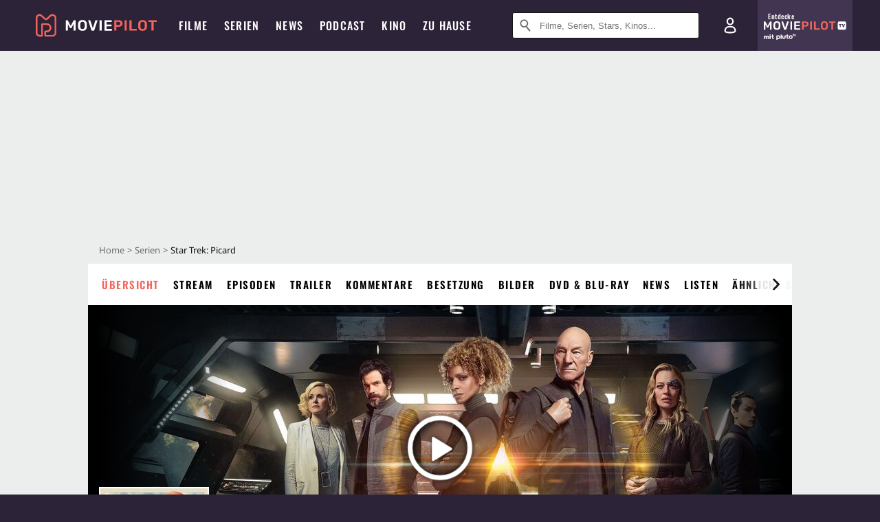

--- FILE ---
content_type: text/html; charset=utf-8
request_url: https://www.moviepilot.de/serie/untitled-star-trek-picard-series
body_size: 104727
content:
<!DOCTYPE html><html lang="de" prefix="og: http://ogp.me/ns# fb: http://ogp.me/ns/fb# moviepilotde: http://ogp.me/ns/fb/moviepilotde# article: http://ogp.me/ns/article# video: http://ogp.me/ns/video#"><head><meta charSet="utf-8"/><meta name="viewport" content="width=device-width"/><title>Star Trek: Picard | Serie 2020 - 2023 | Moviepilot</title><meta name="robots" content="noodp,index,follow,max-snippet:-1,max-image-preview:large,max-video-preview:-1"/><meta name="description" content="Star Trek: Picard dreht sich um die Abenteuer von Jean-Luc Picard (Patrick Stewart) nach seiner Zeit als Captain der Enterprise. Sie spielt ungefähr 20 Jahre..."/><meta name="keywords" content="Star Trek: Picard Handlung,Serie,Infos,Informationen,Übersicht"/><meta property="og:url" content="https://www.moviepilot.de/serie/star-trek-picard"/><meta property="og:site_name" content="Moviepilot"/><meta property="og:type" content="video.tv_show"/><meta property="og:title" content="Star Trek: Picard | Serie 2020 - 2023 | Moviepilot"/><meta property="og:description" content="Star Trek: Picard dreht sich um die Abenteuer von Jean-Luc Picard (Patrick Stewart) nach seiner Zeit als Captain der Enterprise. Sie spielt ungefähr 20 Jahre..."/><meta property="og:image" content="https://cdn.moviepilot.de/files/972a40ec9c45197f96ad5286ab306bbcaa6f2dff8b6f09cd1b61fecf4fc3/fill/1200/627/5e8118919c55b.jpg"/><meta property="og:image:width" content="1200"/><meta property="og:image:height" content="627"/><meta content="de_DE" property="og:locale"/><meta name="twitter:card" content="summary_large_image"/><meta property="twitter:domain" content="moviepilot.de"/><meta property="twitter:url" content="https://www.moviepilot.de/serie/star-trek-picard"/><meta name="twitter:title" content="Star Trek: Picard | Serie 2020 - 2023 | Moviepilot"/><meta name="twitter:description" content="Star Trek: Picard dreht sich um die Abenteuer von Jean-Luc Picard (Patrick Stewart) nach seiner Zeit als Captain der Enterprise. Sie spielt ungefähr 20 Jahre..."/><meta name="twitter:image" content="https://cdn.moviepilot.de/files/972a40ec9c45197f96ad5286ab306bbcaa6f2dff8b6f09cd1b61fecf4fc3/fill/1200/627/5e8118919c55b.jpg"/><script type="371cb8994efe597be00f910f-text/javascript">!(function(){var c={"site_route":"series_page","site_section":"series","actor":["patrick_stewart","brent_spiner","jeri_ryan","michelle_hurd","santiago_cabrera","alison_pill","evan_evagora","orla_brady","isa_briones","jonathan_frakes","marina_sirtis","gates_mcfadden","levar_burton","michael_dorn","ed_speleers","harry_treadaway","rebecca_wisocky","john_de_lancie","todd_stashwick","ashlei_sharpe_chestnut","jamie_mcshane","jonathan_del_arco","chelsea_harris","mckenzie_westmore","lulu_wilson","amirah_vann","annie_wersching","whoopi_goldberg","ito_aghayere","penelope_mitchell","brian_quinn","kirk_r_thatcher","sol_rodriguez","madeline_wise","james_callis","wil_wheaton","amanda_plummer","daniel_davis","thomas_dekker","kirk_acevedo","michelle_forbes","tim_russ","nolan_north","elizabeth_dennehy","alice_krige"],"director":["hanelle_m_culpepper","jonathan_frakes","akiva_goldsman","maja_vrvilo","douglas_aarniokoski","terry_matalas"],"genre":["science_fiction-film",13025,13008,13001],"nationality":["us"],"user_rating":64.6292,"series_id":"tt8806524","series_label":"star_trek_picard","series_distributors":["paramount","amazon_prime_video"],"linked_entities":{"tags":["aufregend","krieg","tochter","raumschiff","verschwoerung","konflikt","star_trek","cyborg","android","zwillinge","ruhestand","technik"]},"series_isbroadcast":0,"production_state":"published","season_count":3,"sticky_videoplayer":true,"serie_id":10862,"current_url":"https://www.moviepilot.de/serie/untitled-star-trek-picard-series"};(window.dataLayer=window.dataLayer||[]).push(c)}())</script><script type="371cb8994efe597be00f910f-text/javascript">!(function(){var c={"entity_type":"Series","series_title":"star_trek_picard","entity_tag_id":[9774,6340,4984,1746,3398,5359,144,6867,6868,2613,2639,7077],"vod_providers":["Magenta TV","Paramount Plus","Amazon Prime","Amazon Video","Apple TV"],"series_genres":"science_fiction-film|actionfilm|drama|abenteuerfilm","series":"10862|star_trek_picard","series_status":"svod","svod_providers":["Paramount Plus","Amazon Prime"],"site_route":"series_page","series_id":"tt8806524"};(window.janDataLayer=window.janDataLayer||[]).push(c)}())</script><meta name="next-head-count" content="23"/><link rel="preload" href="/fonts/Oswald-Medium.woff2" as="font" type="font/woff2" crossorigin="anonymous"/><link rel="preload" href="/fonts/Oswald-Regular.woff2" as="font" type="font/woff2" crossorigin="anonymous"/><link rel="preload" href="/fonts/Oswald-SemiBold.woff2" as="font" type="font/woff2" crossorigin="anonymous"/><link rel="preload" href="/fonts/NotoSerif-Regular-Subset.woff2" as="font" type="font/woff2" crossorigin="anonymous"/><link rel="preload" href="/fonts/NotoSans-Regular-Subset.woff2" as="font" type="font/woff2" crossorigin="anonymous"/><link href="https://fonts.googleapis.com" rel="preconnect" crossorigin="use-credentials"/><link href="https://fonts.gstatic.com" rel="preconnect" crossorigin="use-credentials"/><link href="https://cdn.moviepilot.de" rel="preconnect" crossorigin="use-credentials"/><link href="https://www.googletagmanager.com" rel="preconnect" crossorigin="use-credentials"/><link href="https://www.google-analytics.com" rel="preconnect" crossorigin="use-credentials"/><link href="https://sdk.privacy-center.org" rel="preconnect" crossorigin="use-credentials"/><link rel="dns-prefetch" href="https://cdn.moviepilot.de"/><link rel="alternate" type="application/rss+xml" title="Aktuelle Film- und Serien-News von moviepilot.de" href="/files/feeds/moviepilot-articles-standard.rss"/><link href="/opensearch-movies-moviepilot-de.xml" rel="search" title="Moviepilot Suche" type="application/opensearchdescription+xml"/><meta content="moviepilot.de" property="og:site_name"/><script type="371cb8994efe597be00f910f-text/javascript">
window.gdprAppliesGlobally=true;(function(){function a(e){if(!window.frames[e]){if(document.body&&document.body.firstChild){var t=document.body;var n=document.createElement("iframe");n.style.display="none";n.name=e;n.title=e;t.insertBefore(n,t.firstChild)}
else{setTimeout(function(){a(e)},5)}}}function e(n,r,o,c,s){function e(e,t,n,a){if(typeof n!=="function"){return}if(!window[r]){window[r]=[]}var i=false;if(s){i=s(e,t,n)}if(!i){window[r].push({command:e,parameter:t,callback:n,version:a})}}e.stub=true;function t(a){if(!window[n]||window[n].stub!==true){return}if(!a.data){return}
var i=typeof a.data==="string";var e;try{e=i?JSON.parse(a.data):a.data}catch(t){return}if(e[o]){var r=e[o];window[n](r.command,r.parameter,function(e,t){var n={};n[c]={returnValue:e,success:t,callId:r.callId};a.source.postMessage(i?JSON.stringify(n):n,"*")},r.version)}}
if(typeof window[n]!=="function"){window[n]=e;if(window.addEventListener){window.addEventListener("message",t,false)}else{window.attachEvent("onmessage",t)}}}e("__tcfapi","__tcfapiBuffer","__tcfapiCall","__tcfapiReturn");a("__tcfapiLocator");(function(e){
var t=document.createElement("script");t.id="spcloader";t.type="text/javascript";t.async=true;t.src="https://sdk.privacy-center.org/"+e+"/loader.js?target="+document.location.hostname;t.charset="utf-8";var n=document.getElementsByTagName("script")[0];n.parentNode.insertBefore(t,n)})("969f779f-570e-47ae-af54-36b8692b345e")})();
</script><link color="#f4645a" href="/safari-pinned-tab.svg?v=NmPkj4lKXE" rel="mask-icon"/><link href="/apple-touch-icon.png?v=NmPkj4lKXE" rel="apple-touch-icon"/><link href="/favicon-16x16.png?v=NmPkj4lKXE" rel="icon" sizes="16x16" type="image/png"/><link href="/favicon-32x32.png?v=NmPkj4lKXE" rel="icon" sizes="32x32" type="image/png"/><link href="/favicon.ico?v=NmPkj4lKXE" rel="shortcut icon"/><link href="/site.webmanifest?v=NmPkj4lKXE" rel="manifest"/><meta content="/mstile-144x144.png?v=NmPkj4lKXE" name="msapplication-TileImage"/><meta content="#2d2338" name="msapplication-TileColor"/><meta content="#2d2338" name="theme-color"/><meta content="Moviepilot" name="apple-mobile-web-app-title"/><meta content="Moviepilot" name="application-name"/><meta property="fb:app_id" content="107783155908908"/><meta property="fb:pages" content="16927090734"/><meta property="fb:pages" content="241977964108"/><meta property="fb:pages" content="133921579487"/><meta property="fb:pages" content="240138996174475"/><meta property="fb:pages" content="213329622185613"/><script type="371cb8994efe597be00f910f-text/javascript">(function(i,r){i['GoogleAnalyticsObject']=r;i[r]=i[r]||function(){(i[r].q=i[r].q||[]).push(arguments)},i[r].l=1*new Date()})(window,'ga');ga("create","UA-1017584-2","auto");ga("set","anonymizeIp",!0);"displayfeatures cleanUrlTracker impressionTracker maxScrollTracker mediaQueryTracker outboundFormTracker outboundLinkTracker pageVisibilityTracker socialWidgetTracker".split(" ").forEach(function(a){ga("require",a)});ga("require","eventTracker",{attributePrefix:"data-ga-",events:["click","auxclick","contextmenu"]});</script><noscript data-n-css=""></noscript><script defer="" nomodule="" src="/_next/static/chunks/polyfills-c67a75d1b6f99dc8.js" type="371cb8994efe597be00f910f-text/javascript"></script><script defer="" src="/_next/static/chunks/666.bbf61a73107163bc.js" type="371cb8994efe597be00f910f-text/javascript"></script><script defer="" src="/_next/static/chunks/2596.380d630ffd7722ff.js" type="371cb8994efe597be00f910f-text/javascript"></script><script defer="" src="/_next/static/chunks/395.322f551936c3648e.js" type="371cb8994efe597be00f910f-text/javascript"></script><script defer="" src="/_next/static/chunks/8294-9c8bad61782f79d5.js" type="371cb8994efe597be00f910f-text/javascript"></script><script defer="" src="/_next/static/chunks/6607-60bdb56dba4f9491.js" type="371cb8994efe597be00f910f-text/javascript"></script><script defer="" src="/_next/static/chunks/8732-b4a0071b2709e514.js" type="371cb8994efe597be00f910f-text/javascript"></script><script defer="" src="/_next/static/chunks/5935-d99a09e67920e168.js" type="371cb8994efe597be00f910f-text/javascript"></script><script defer="" src="/_next/static/chunks/5152-91143b00bc6433a9.js" type="371cb8994efe597be00f910f-text/javascript"></script><script defer="" src="/_next/static/chunks/662-ca2ea3e750ebab36.js" type="371cb8994efe597be00f910f-text/javascript"></script><script defer="" src="/_next/static/chunks/6237-3205ff4408597f82.js" type="371cb8994efe597be00f910f-text/javascript"></script><script defer="" src="/_next/static/chunks/9854.63014813f0157a0c.js" type="371cb8994efe597be00f910f-text/javascript"></script><script defer="" src="/_next/static/chunks/479.1fc9085816f6047c.js" type="371cb8994efe597be00f910f-text/javascript"></script><script defer="" src="/_next/static/chunks/9511.50d6e04f0ff36c12.js" type="371cb8994efe597be00f910f-text/javascript"></script><script defer="" src="/_next/static/chunks/6755.bc285d5bcdb9367d.js" type="371cb8994efe597be00f910f-text/javascript"></script><script defer="" src="/_next/static/chunks/4367-052436e52f0d6d94.js" type="371cb8994efe597be00f910f-text/javascript"></script><script defer="" src="/_next/static/chunks/640.bdb522bcd97889ba.js" type="371cb8994efe597be00f910f-text/javascript"></script><script defer="" src="/_next/static/chunks/5680.08357104519089b8.js" type="371cb8994efe597be00f910f-text/javascript"></script><script defer="" src="/_next/static/chunks/3161.eede9feeaea84dfd.js" type="371cb8994efe597be00f910f-text/javascript"></script><script defer="" src="/_next/static/chunks/8658.733c47a17d0611b7.js" type="371cb8994efe597be00f910f-text/javascript"></script><script defer="" src="/_next/static/chunks/8463.7ac5e6935fa8cecb.js" type="371cb8994efe597be00f910f-text/javascript"></script><script defer="" src="/_next/static/chunks/8292.cc13cdf8b6beae57.js" type="371cb8994efe597be00f910f-text/javascript"></script><script defer="" src="/_next/static/chunks/3918.68fba231b6b35c08.js" type="371cb8994efe597be00f910f-text/javascript"></script><script defer="" src="/_next/static/chunks/5424-ece14380cd468711.js" type="371cb8994efe597be00f910f-text/javascript"></script><script defer="" src="/_next/static/chunks/1178.1892a897ea1170e3.js" type="371cb8994efe597be00f910f-text/javascript"></script><script defer="" src="/_next/static/chunks/9487.288d3c9d0339d75c.js" type="371cb8994efe597be00f910f-text/javascript"></script><script defer="" src="/_next/static/chunks/8909.03985cd0598999e1.js" type="371cb8994efe597be00f910f-text/javascript"></script><script defer="" src="/_next/static/chunks/5092.c71baa06f4f30d2b.js" type="371cb8994efe597be00f910f-text/javascript"></script><script defer="" src="/_next/static/chunks/7300.7141d29b43531b2f.js" type="371cb8994efe597be00f910f-text/javascript"></script><script defer="" src="/_next/static/chunks/2793.7999697779ed228b.js" type="371cb8994efe597be00f910f-text/javascript"></script><script defer="" src="/_next/static/chunks/6922.bbd5b9b37dc13468.js" type="371cb8994efe597be00f910f-text/javascript"></script><script defer="" src="/_next/static/chunks/8979.859f5d391ab33e1e.js" type="371cb8994efe597be00f910f-text/javascript"></script><script defer="" src="/_next/static/chunks/5625.c89575485a46c368.js" type="371cb8994efe597be00f910f-text/javascript"></script><script defer="" src="/_next/static/chunks/3670.87dcc50263fd9071.js" type="371cb8994efe597be00f910f-text/javascript"></script><script defer="" src="/_next/static/chunks/3436.3d588d4a810ea78e.js" type="371cb8994efe597be00f910f-text/javascript"></script><script defer="" src="/_next/static/chunks/4087.207796b31105f422.js" type="371cb8994efe597be00f910f-text/javascript"></script><script defer="" src="/_next/static/chunks/2610.b78e0e8e3ee3e684.js" type="371cb8994efe597be00f910f-text/javascript"></script><script defer="" src="/_next/static/chunks/7961-f4fceea4c3152965.js" type="371cb8994efe597be00f910f-text/javascript"></script><script defer="" src="/_next/static/chunks/4643.affb8bad37f4f653.js" type="371cb8994efe597be00f910f-text/javascript"></script><script defer="" src="/_next/static/chunks/3343.ec0cbae91c7b605e.js" type="371cb8994efe597be00f910f-text/javascript"></script><script defer="" src="/_next/static/chunks/6904.bb6e38b74c106376.js" type="371cb8994efe597be00f910f-text/javascript"></script><script defer="" src="/_next/static/chunks/7648.a3a400e37851eae0.js" type="371cb8994efe597be00f910f-text/javascript"></script><script defer="" src="/_next/static/chunks/1365.331a4a50d7d34be2.js" type="371cb8994efe597be00f910f-text/javascript"></script><script defer="" src="/_next/static/chunks/2086.8b0f6dac594a22af.js" type="371cb8994efe597be00f910f-text/javascript"></script><script defer="" src="/_next/static/chunks/3277.23e43189ee42f00e.js" type="371cb8994efe597be00f910f-text/javascript"></script><script defer="" src="/_next/static/chunks/725.ba7e21edc60f69ab.js" type="371cb8994efe597be00f910f-text/javascript"></script><script defer="" src="/_next/static/chunks/6171-24fd9a13ae7114eb.js" type="371cb8994efe597be00f910f-text/javascript"></script><script defer="" src="/_next/static/chunks/6712-3ecd0372adcf9e1b.js" type="371cb8994efe597be00f910f-text/javascript"></script><script defer="" src="/_next/static/chunks/5896-42951fdc23a5917b.js" type="371cb8994efe597be00f910f-text/javascript"></script><script defer="" src="/_next/static/chunks/9457-a2b1d4e75f29542c.js" type="371cb8994efe597be00f910f-text/javascript"></script><script defer="" src="/_next/static/chunks/1279.d4878e70d22b58ea.js" type="371cb8994efe597be00f910f-text/javascript"></script><script defer="" src="/_next/static/chunks/4231.c4c1c53514fe1e67.js" type="371cb8994efe597be00f910f-text/javascript"></script><script defer="" src="/_next/static/chunks/9654.c4e58447e16a512b.js" type="371cb8994efe597be00f910f-text/javascript"></script><script defer="" src="/_next/static/chunks/6859.983d04665c854f11.js" type="371cb8994efe597be00f910f-text/javascript"></script><script defer="" src="/_next/static/chunks/3438.2f35bcf141b97359.js" type="371cb8994efe597be00f910f-text/javascript"></script><script defer="" src="/_next/static/chunks/1052.e0b44e3f4aa6d010.js" type="371cb8994efe597be00f910f-text/javascript"></script><script defer="" src="/_next/static/chunks/7104.369fcacf17b82003.js" type="371cb8994efe597be00f910f-text/javascript"></script><script defer="" src="/_next/static/chunks/8898.4a44f1130af729b0.js" type="371cb8994efe597be00f910f-text/javascript"></script><script defer="" src="/_next/static/chunks/322.08fe41a7cb0f2f87.js" type="371cb8994efe597be00f910f-text/javascript"></script><script defer="" src="/_next/static/chunks/6762.7cf12681ffc9aa64.js" type="371cb8994efe597be00f910f-text/javascript"></script><script defer="" src="/_next/static/chunks/3312.e51c02e557517162.js" type="371cb8994efe597be00f910f-text/javascript"></script><script defer="" src="/_next/static/chunks/6141.2cf2883c11988376.js" type="371cb8994efe597be00f910f-text/javascript"></script><script src="/_next/static/chunks/webpack-ab25b9d109fd77e4.js" defer="" type="371cb8994efe597be00f910f-text/javascript"></script><script src="/_next/static/chunks/framework-09f3afa64952aba4.js" defer="" type="371cb8994efe597be00f910f-text/javascript"></script><script src="/_next/static/chunks/main-dea38c77f5e80d71.js" defer="" type="371cb8994efe597be00f910f-text/javascript"></script><script src="/_next/static/chunks/pages/_app-0efcb6fe6ad9e837.js" defer="" type="371cb8994efe597be00f910f-text/javascript"></script><script src="/_next/static/chunks/7681-2254739d4dd802bb.js" defer="" type="371cb8994efe597be00f910f-text/javascript"></script><script src="/_next/static/chunks/2626-1bf12e88fe9846ed.js" defer="" type="371cb8994efe597be00f910f-text/javascript"></script><script src="/_next/static/chunks/9714-414acad0332c7aa3.js" defer="" type="371cb8994efe597be00f910f-text/javascript"></script><script src="/_next/static/chunks/pages/series/show-c8f5bcb34039a78a.js" defer="" type="371cb8994efe597be00f910f-text/javascript"></script><script src="/_next/static/b22b72eaea63840ccb757187969fe4370492f561/_buildManifest.js" defer="" type="371cb8994efe597be00f910f-text/javascript"></script><script src="/_next/static/b22b72eaea63840ccb757187969fe4370492f561/_ssgManifest.js" defer="" type="371cb8994efe597be00f910f-text/javascript"></script><style data-styled="" data-styled-version="5.3.10">@font-face{font-family:"Noto Sans Subset";src:url("/fonts/NotoSans-Regular-Subset.woff2") format("woff2"), url("/fonts/NotoSans-Regular.woff") format("woff"), url("/fonts/NotoSans-Regular.ttf") format("truetype");font-display:block;}/*!sc*/
@font-face{font-family:"Noto Serif Subset";src:url("/fonts/NotoSerif-Regular-Subset.woff2") format("woff2"), url("/fonts/NotoSerif-Regular.woff") format("woff"), url("/fonts/NotoSerif-Regular.ttf") format('truetype');font-display:block;}/*!sc*/
@font-face{font-family:"Noto Serif Subset";font-style:italic;src:url("/fonts/NotoSerif-Italic-Subset.woff2") format("woff2"), url("/fonts/NotoSerif-Italic.woff") format("woff"), url("/fonts/NotoSerif-Italic.ttf") format("truetype");font-display:block;}/*!sc*/
@font-face{font-family:"Oswald";font-weight:normal;src:local("Oswald Regular"),local("Oswald-Regular"), url("/fonts/Oswald-Regular.woff2") format("woff2"), url("/fonts/Oswald-Regular.woff") format("woff"), url("/fonts/Oswald-Regular.ttf") format("truetype");font-display:block;}/*!sc*/
@font-face{font-family:"Oswald";font-weight:500;src:local("Oswald Medium"),local("Oswald-Medium"), url("/fonts/Oswald-Medium.woff2") format("woff2"), url("/fonts/Oswald-Medium.woff") format("woff"), url("/fonts/Oswald-Medium.ttf") format("truetype");font-display:block;}/*!sc*/
@font-face{font-family:"Oswald";font-weight:600;src:local("Oswald SemiBold"),local("Oswald-SemiBold"), url("/fonts/Oswald-SemiBold.woff2") format("woff2"), url("/fonts/Oswald-SemiBold.woff") format("woff"), url("/fonts/Oswald-SemiBold.ttf") format("truetype");font-display:block;}/*!sc*/
@font-face{font-family:"MontserratBold";src:url("/fonts/Montserrat-Bold.woff2") format("woff2"), url("/fonts/Montserrat-Bold.woff") format("woff"), url("/fonts/Montserrat-Bold.ttf") format("truetype");font-display:block;}/*!sc*/
@font-face{font-family:"Noto Sans";src:local("NotoSans Regular"),local("NotoSans-Regular"), url("/fonts/NotoSans-Regular.woff2") format("woff2"), url("/fonts/NotoSans-Regular.woff") format("woff"), url("/fonts/NotoSans-Regular.ttf") format("truetype");font-display:block;}/*!sc*/
@font-face{font-family:"Noto Serif";src:local("NotoSerif Regular"),local("NotoSerif-Regular"), url("/fonts/NotoSerif-Regular.woff2") format("woff2"), url("/fonts/NotoSerif-Regular.woff") format("woff"), url("/fonts/NotoSerif-Regular.ttf") format('truetype');font-display:block;}/*!sc*/
@font-face{font-family:"Noto Serif";font-style:italic;src:local("NotoSerif Italic"),local("NotoSerif-Italic"), url("/fonts/NotoSerif-Italic.woff2") format("woff2"), url("/fonts/NotoSerif-Italic.woff") format("woff"), url("/fonts/NotoSerif-Italic.ttf") format("truetype");font-display:block;}/*!sc*/
html{box-sizing:border-box;background:#2d2338;line-height:1.15;-webkit-text-size-adjust:100%;}/*!sc*/
*,*::before,*::after{box-sizing:inherit;}/*!sc*/
button,[type='button'],[type='reset'],[type='submit']{-webkit-appearance:button;}/*!sc*/
body{font-family:"Noto Serif","Noto Serif Subset",serif;-webkit-letter-spacing:normal;-moz-letter-spacing:normal;-ms-letter-spacing:normal;letter-spacing:normal;margin:0;padding:50px 0 0;background:#eceded;font-size:16px;-moz-osx-font-smoothing:grayscale;-webkit-font-smoothing:antialiased;line-height:1.7;text-rendering:optimizeLegibility;}/*!sc*/
@media (min-width:1024px){body{padding:74px 0 0;}}/*!sc*/
body,a{color:#141414;}/*!sc*/
#nprogress{pointer-events:none;}/*!sc*/
#nprogress .bar{position:fixed;z-index:9999;top:0;left:0;width:100%;height:2px;background:#f4645a;}/*!sc*/
#nprogress .peg{display:block;position:absolute;right:0px;width:100px;height:100%;-webkit-transform:rotate(3deg) translate(0px,-4px);-ms-transform:rotate(3deg) translate(0px,-4px);transform:rotate(3deg) translate(0px,-4px);opacity:1;box-shadow:0 0 10px #f4645a,0 0 5px #f4645a;}/*!sc*/
#__next{overflow-x:hidden;overflow-x:clip;}/*!sc*/
data-styled.g1[id="sc-global-yqkQv1"]{content:"sc-global-yqkQv1,"}/*!sc*/
.cHQTIw{position:absolute;z-index:16;left:50px;width:calc(100vw - 100px);padding:6px 0px;background-color:#2d2338;}/*!sc*/
@media (min-width:1024px){.cHQTIw{left:0;opacity:1;z-index:15;position:relative;padding:18px 0;width:100%;}}/*!sc*/
data-styled.g3[id="sc-8cfa6b1f-0"]{content:"cHQTIw,"}/*!sc*/
.bEvIHW{display:-webkit-box;display:-webkit-flex;display:-ms-flexbox;display:flex;position:absolute;-webkit-align-items:center;-webkit-box-align:center;-ms-flex-align:center;align-items:center;-webkit-box-pack:center;-webkit-justify-content:center;-ms-flex-pack:center;justify-content:center;width:38px;height:38px;}/*!sc*/
@media (max-width:1023px){.bEvIHW{top:0;width:48px;height:50px;}}/*!sc*/
data-styled.g4[id="sc-8cfa6b1f-1"]{content:"bEvIHW,"}/*!sc*/
.eNmFog{position:absolute;z-index:10;width:100%;height:100%;padding:0;border:0;opacity:0;cursor:pointer;}/*!sc*/
data-styled.g5[id="sc-8cfa6b1f-2"]{content:"eNmFog,"}/*!sc*/
.eFFQZV{width:100%;height:38px;padding-right:35px;padding-left:39px;border:1px solid;border-radius:3px;color:#141414;font-size:16px;line-height:18px;}/*!sc*/
@media (min-width:1024px){.eFFQZV{font-size:13px;}}/*!sc*/
.eFFQZV::-ms-clear{display:none;}/*!sc*/
.eFFQZV:focus{outline:none;}/*!sc*/
.eFFQZV:focus{outline:none;}/*!sc*/
.eFFQZV:focus{outline:none;}/*!sc*/
.eFFQZV:focus{outline:none;}/*!sc*/
@media (max-width:1023px){.eFFQZV{padding-left:48px;padding-right:48px;}.eFFQZV::-webkit-input-placeholder{font-size:12px;}.eFFQZV::-moz-placeholder{font-size:12px;}.eFFQZV:-ms-input-placeholder{font-size:12px;}.eFFQZV::placeholder{font-size:12px;}}/*!sc*/
data-styled.g6[id="sc-8cfa6b1f-3"]{content:"eFFQZV,"}/*!sc*/
.fbuElY{width:auto;margin:0;padding:0;overflow:visible;border:0;background:transparent;color:inherit;font:inherit;-webkit-font-smoothing:inherit;-moz-osx-font-smoothing:inherit;-webkit-appearance:none;-moz-appearance:none;appearance:none;line-height:normal;display:-webkit-box;display:-webkit-flex;display:-ms-flexbox;display:flex;visibility:hidden;position:absolute;right:0;-webkit-align-items:center;-webkit-box-align:center;-ms-flex-align:center;align-items:center;-webkit-box-pack:center;-webkit-justify-content:center;-ms-flex-pack:center;justify-content:center;width:38px;height:38px;opacity:0;cursor:pointer;}/*!sc*/
.fbuElY::-moz-focus-inner{padding:0;border:0;}/*!sc*/
@media (max-width:1023px){.fbuElY{top:0;width:48px;height:50px;}}/*!sc*/
data-styled.g7[id="sc-8cfa6b1f-4"]{content:"fbuElY,"}/*!sc*/
@media (min-width:1024px){.dHlUHl{width:20px;height:20px;}}/*!sc*/
data-styled.g9[id="sc-8cfa6b1f-6"]{content:"dHlUHl,"}/*!sc*/
@media (min-width:1024px){.eJtMwM{width:20px;height:20px;}}/*!sc*/
data-styled.g10[id="sc-8cfa6b1f-7"]{content:"eJtMwM,"}/*!sc*/
.dUuLMc{position:absolute;}/*!sc*/
data-styled.g11[id="sc-8feeca8c-0"]{content:"dUuLMc,"}/*!sc*/
.bBfgfv{padding:22px 0 12px;background:#eceded;text-align:center;position:relative;}/*!sc*/
.bBfgfv:before{font-family:"Noto Sans","Noto Sans Subset",sans-serif;font-weight:400;-webkit-letter-spacing:normal;-moz-letter-spacing:normal;-ms-letter-spacing:normal;letter-spacing:normal;content:'Nach dieser Anzeige geht es weiter:';position:absolute;top:0;right:0;left:0;color:#6b6b6b;font-size:10px;line-height:22px;text-align:center;white-space:nowrap;}/*!sc*/
@media (min-width:1024px){.bBfgfv{padding:0;background-color:transparent;}.bBfgfv:before{display:none;}}/*!sc*/
data-styled.g12[id="sc-8feeca8c-1"]{content:"bBfgfv,"}/*!sc*/
.bGfhtU{padding:22px 0 12px;background:#eceded;text-align:center;position:relative;}/*!sc*/
.bGfhtU:before{font-family:"Noto Sans","Noto Sans Subset",sans-serif;font-weight:400;-webkit-letter-spacing:normal;-moz-letter-spacing:normal;-ms-letter-spacing:normal;letter-spacing:normal;content:'Nach dieser Anzeige geht es weiter:';position:absolute;top:0;right:0;left:0;color:#6b6b6b;font-size:10px;line-height:22px;text-align:center;white-space:nowrap;}/*!sc*/
@media (min-width:1024px){.bGfhtU{padding:0;background-color:transparent;}.bGfhtU:before{display:none;}}/*!sc*/
data-styled.g13[id="sc-8feeca8c-2"]{content:"bGfhtU,"}/*!sc*/
.dLWpA-d{padding:22px 0 12px;background:#eceded;text-align:center;position:relative;}/*!sc*/
.dLWpA-d:before{font-family:"Noto Sans","Noto Sans Subset",sans-serif;font-weight:400;-webkit-letter-spacing:normal;-moz-letter-spacing:normal;-ms-letter-spacing:normal;letter-spacing:normal;content:'Nach dieser Anzeige geht es weiter:';position:absolute;top:0;right:0;left:0;color:#6b6b6b;font-size:10px;line-height:22px;text-align:center;white-space:nowrap;}/*!sc*/
@media (min-width:1024px){.dLWpA-d{padding:0;background-color:transparent;}.dLWpA-d:before{display:none;}}/*!sc*/
.kgpTPX{text-align:center;position:relative;}/*!sc*/
data-styled.g14[id="sc-8feeca8c-3"]{content:"dLWpA-d,kgpTPX,"}/*!sc*/
.SCeqE{position:relative;width:100%;min-height:250px;padding:10px 0;text-align:center;}/*!sc*/
@media (max-width:767px){.SCeqE{min-height:100px;}}/*!sc*/
data-styled.g15[id="sc-8feeca8c-4"]{content:"SCeqE,"}/*!sc*/
.jCMerz{position:absolute;z-index:6;left:calc(50% + 524px);width:100%;}/*!sc*/
data-styled.g17[id="sc-8feeca8c-6"]{content:"jCMerz,"}/*!sc*/
.bXfhdS{display:-webkit-box;display:-webkit-flex;display:-ms-flexbox;display:flex;-webkit-align-items:center;-webkit-box-align:center;-ms-flex-align:center;align-items:center;-webkit-box-pack:center;-webkit-justify-content:center;-ms-flex-pack:center;justify-content:center;height:100%;background-color:#423551;-webkit-text-decoration:none;text-decoration:none;}/*!sc*/
.fQGmFB{display:-webkit-box;display:-webkit-flex;display:-ms-flexbox;display:flex;-webkit-align-items:center;-webkit-box-align:center;-ms-flex-align:center;align-items:center;-webkit-box-pack:center;-webkit-justify-content:center;-ms-flex-pack:center;justify-content:center;height:100%;background-color:#423551;-webkit-text-decoration:none;text-decoration:none;}/*!sc*/
@media (max-width:1023px){.fQGmFB{display:none;}}/*!sc*/
data-styled.g21[id="sc-705b359f-0"]{content:"bXfhdS,fQGmFB,"}/*!sc*/
.bMnFdx{display:-webkit-box;display:-webkit-flex;display:-ms-flexbox;display:flex;-webkit-align-items:center;-webkit-box-align:center;-ms-flex-align:center;align-items:center;-webkit-box-pack:center;-webkit-justify-content:center;-ms-flex-pack:center;justify-content:center;height:42px;-webkit-text-decoration:none;text-decoration:none;gap:5px;}/*!sc*/
data-styled.g22[id="sc-705b359f-1"]{content:"bMnFdx,"}/*!sc*/
.bgDUZN{display:-webkit-box;display:-webkit-flex;display:-ms-flexbox;display:flex;-webkit-flex-direction:column;-ms-flex-direction:column;flex-direction:column;-webkit-box-pack:justify;-webkit-justify-content:space-between;-ms-flex-pack:justify;justify-content:space-between;height:100%;gap:3px;}/*!sc*/
data-styled.g23[id="sc-705b359f-2"]{content:"bgDUZN,"}/*!sc*/
.daWuRC{font-family:Oswald,sans-serif;font-stretch:normal;font-weight:500;-webkit-letter-spacing:0.05em;-moz-letter-spacing:0.05em;-ms-letter-spacing:0.05em;letter-spacing:0.05em;padding-left:15px;color:white;font-size:10px;font-style:normal;line-height:normal;}/*!sc*/
data-styled.g24[id="sc-705b359f-3"]{content:"daWuRC,"}/*!sc*/
.bXdySr{-webkit-transition:stroke-dashoffset .4s;transition:stroke-dashoffset .4s;stroke-width:5.5;stroke-linecap:round;stroke:#fff;fill:none;}/*!sc*/
data-styled.g25[id="sc-f6c76fde-0"]{content:"bXdySr,"}/*!sc*/
.iGIQtA{stroke-dasharray:40 160;}/*!sc*/
data-styled.g26[id="sc-f6c76fde-1"]{content:"iGIQtA,"}/*!sc*/
.eqIQVP{-webkit-transform-origin:50%;-ms-transform-origin:50%;transform-origin:50%;-webkit-transition:-webkit-transform .4s;-webkit-transition:transform .4s;transition:transform .4s;stroke-dasharray:40 142;}/*!sc*/
data-styled.g27[id="sc-f6c76fde-2"]{content:"eqIQVP,"}/*!sc*/
.cRQRUm{-webkit-transform-origin:50%;-ms-transform-origin:50%;transform-origin:50%;stroke-dasharray:40 85;}/*!sc*/
data-styled.g28[id="sc-f6c76fde-3"]{content:"cRQRUm,"}/*!sc*/
.fLJae{-webkit-transition:-webkit-transform .4s;-webkit-transition:transform .4s;transition:transform .4s;cursor:pointer;-webkit-user-select:none;-moz-user-select:none;-ms-user-select:none;user-select:none;-webkit-tap-highlight-color:transparent;}/*!sc*/
data-styled.g29[id="sc-f6c76fde-4"]{content:"fLJae,"}/*!sc*/
.rhFKM{width:50px;height:50px;}/*!sc*/
data-styled.g30[id="sc-d4d9e395-0"]{content:"rhFKM,"}/*!sc*/
.cmhlFc{position:fixed;top:50px;left:-100vw;width:100%;-webkit-transition:opacity .15s ease-in-out;transition:opacity .15s ease-in-out;opacity:0;}/*!sc*/
data-styled.g31[id="sc-d4d9e395-1"]{content:"cmhlFc,"}/*!sc*/
.idKuMM{margin:0;padding:0;list-style-type:none;display:-webkit-box;display:-webkit-flex;display:-ms-flexbox;display:flex;-webkit-flex-direction:column;-ms-flex-direction:column;flex-direction:column;max-height:calc(100vh - 120px);padding:13.5px 36px 80px;overflow:auto;background:#fff;-webkit-overflow-scrolling:touch;}/*!sc*/
@media (min-width:768px){.idKuMM{-webkit-flex-direction:row;-ms-flex-direction:row;flex-direction:row;-webkit-flex-wrap:wrap;-ms-flex-wrap:wrap;flex-wrap:wrap;box-shadow:0 0 3px 0 rgba(20,20,20,.3);}}/*!sc*/
data-styled.g32[id="sc-d4d9e395-2"]{content:"idKuMM,"}/*!sc*/
.WcVJP{position:fixed;top:43px;border-width:0 7px 7px 7px;border-style:solid;border-color:transparent transparent #fff transparent;right:18px;-webkit-transition:opacity .15s;transition:opacity .15s;will-change:opacity;opacity:0;}/*!sc*/
data-styled.g33[id="sc-d4d9e395-3"]{content:"WcVJP,"}/*!sc*/
.dBAOhG{font-family:Oswald,sans-serif;font-stretch:normal;font-weight:500;-webkit-letter-spacing:0.075em;-moz-letter-spacing:0.075em;-ms-letter-spacing:0.075em;letter-spacing:0.075em;display:inline-block;padding:10.5px 0;color:#f4645a;font-size:16px;line-height:22px;-webkit-text-decoration:none;text-decoration:none;text-transform:uppercase;}/*!sc*/
data-styled.g34[id="sc-d4d9e395-4"]{content:"dBAOhG,"}/*!sc*/
.bGXsw{margin:0;padding:0;list-style-type:none;display:-webkit-box;display:-webkit-flex;display:-ms-flexbox;display:flex;-webkit-flex-wrap:wrap;-ms-flex-wrap:wrap;flex-wrap:wrap;}/*!sc*/
data-styled.g35[id="sc-d4d9e395-5"]{content:"bGXsw,"}/*!sc*/
.ixubqG{-webkit-flex:0 0 50%;-ms-flex:0 0 50%;flex:0 0 50%;width:50%;display:block;}/*!sc*/
data-styled.g36[id="sc-d4d9e395-6"]{content:"ixubqG,"}/*!sc*/
.cZVdXQ{font-family:"Noto Sans","Noto Sans Subset",sans-serif;font-weight:400;-webkit-letter-spacing:normal;-moz-letter-spacing:normal;-ms-letter-spacing:normal;letter-spacing:normal;display:inline-block;padding:7.5px 0;color:#141414;font-size:15px;line-height:21px;-webkit-text-decoration:none;text-decoration:none;}/*!sc*/
data-styled.g37[id="sc-d4d9e395-7"]{content:"cZVdXQ,"}/*!sc*/
.iwnVIM{width:100%;padding-bottom:6px;display:block;}/*!sc*/
@media (min-width:768px){.iwnVIM{width:50%;}}/*!sc*/
data-styled.g38[id="sc-d4d9e395-8"]{content:"iwnVIM,"}/*!sc*/
.cjMGIV{position:fixed;bottom:0;left:-100vw;width:100vw;height:70px;-webkit-transition:opacity .15s ease-in-out;transition:opacity .15s ease-in-out;opacity:0;box-shadow:0 0 10px 1px rgba(20,20,20,.5);}/*!sc*/
data-styled.g39[id="sc-d4d9e395-9"]{content:"cjMGIV,"}/*!sc*/
.dMlNpS{position:absolute;width:0;height:0;opacity:0;}/*!sc*/
.dMlNpS:checked + label .sc-f6c76fde-1{stroke-dashoffset:-64;}/*!sc*/
.dMlNpS:checked + label .sc-f6c76fde-2{-webkit-transform:rotate(90deg);-ms-transform:rotate(90deg);transform:rotate(90deg);}/*!sc*/
.dMlNpS:checked + label .sc-f6c76fde-3{stroke-dashoffset:-64;}/*!sc*/
.dMlNpS:checked + label .sc-f6c76fde-4{-webkit-transform:rotate(45deg);-ms-transform:rotate(45deg);transform:rotate(45deg);}/*!sc*/
.dMlNpS:checked ~ .sc-d4d9e395-1{left:0;opacity:1;}/*!sc*/
.dMlNpS:checked ~ .sc-d4d9e395-1 .sc-d4d9e395-3{opacity:1;}/*!sc*/
.dMlNpS:checked ~ .sc-d4d9e395-1 .sc-d4d9e395-9{left:0;opacity:1;}/*!sc*/
data-styled.g41[id="sc-d4d9e395-11"]{content:"dMlNpS,"}/*!sc*/
.fcMmpJ{display:-webkit-box;display:-webkit-flex;display:-ms-flexbox;display:flex;-webkit-box-pack:center;-webkit-justify-content:center;-ms-flex-pack:center;justify-content:center;}/*!sc*/
data-styled.g42[id="sc-9442cb32-0"]{content:"fcMmpJ,"}/*!sc*/
.hWEClT{width:auto;margin:0;padding:0;overflow:visible;border:0;background:transparent;color:inherit;font:inherit;-webkit-font-smoothing:inherit;-moz-osx-font-smoothing:inherit;-webkit-appearance:none;-moz-appearance:none;appearance:none;line-height:normal;font-family:Oswald,sans-serif;font-stretch:normal;font-weight:600;-webkit-letter-spacing:0.06em;-moz-letter-spacing:0.06em;-ms-letter-spacing:0.06em;letter-spacing:0.06em;display:inline-block;padding:10px 15px;-webkit-transition-property:border-color,background-color,color;transition-property:border-color,background-color,color;-webkit-transition-duration:.1s;transition-duration:.1s;outline:0;color:#141414;font-size:15px;line-height:1.67;text-align:center;-webkit-text-decoration:none;text-decoration:none;text-transform:uppercase;cursor:pointer;position:relative;}/*!sc*/
.hWEClT::-moz-focus-inner{padding:0;border:0;}/*!sc*/
.hWEClT:hover{color:#f4645a;}/*!sc*/
@media (max-width:1023px){.hWEClT:hover{color:inherit;}}/*!sc*/
data-styled.g45[id="sc-9442cb32-3"]{content:"hWEClT,"}/*!sc*/
.hOWkqM{display:none;position:relative;-webkit-box-flex:1;-webkit-flex-grow:1;-ms-flex-positive:1;flex-grow:1;line-height:0;}/*!sc*/
@media (max-width:1023px){.hOWkqM{position:absolute;left:0;}}/*!sc*/
@media (min-width:1024px){.hOWkqM{display:block;padding:0 20px;}}/*!sc*/
data-styled.g48[id="sc-7b426965-0"]{content:"hOWkqM,"}/*!sc*/
.dyIrkc{z-index:15;background-color:#2d2338;}/*!sc*/
data-styled.g49[id="sc-7b426965-1"]{content:"dyIrkc,"}/*!sc*/
.ksztDv{position:relative;z-index:10;top:0;right:0;width:50px;height:50px;-webkit-transition:opacity 0.2s ease-in-out;transition:opacity 0.2s ease-in-out;border:0;opacity:1;background-color:transparent;cursor:pointer;}/*!sc*/
@media (min-width:1024px){.ksztDv{display:none;}}/*!sc*/
.ksztDv:focus{outline:0;}/*!sc*/
.ksztDv svg{position:absolute;top:50%;left:50%;-webkit-transform:translate(-50%,-50%);-ms-transform:translate(-50%,-50%);transform:translate(-50%,-50%);}/*!sc*/
data-styled.g50[id="sc-7b426965-2"]{content:"ksztDv,"}/*!sc*/
.dYYnSi{display:none;}/*!sc*/
data-styled.g52[id="sc-7b426965-4"]{content:"dYYnSi,"}/*!sc*/
.iYvIhN{position:absolute;width:0;height:0;opacity:0;}/*!sc*/
.iYvIhN:checked + label{position:absolute;left:0;width:100vw;}/*!sc*/
.iYvIhN:checked + label .sc-7b426965-3{display:none;}/*!sc*/
.iYvIhN:checked + label .sc-7b426965-4{display:block;}/*!sc*/
.iYvIhN:checked ~ .sc-7b426965-0{display:inline-block;}/*!sc*/
data-styled.g53[id="sc-7b426965-5"]{content:"iYvIhN,"}/*!sc*/
.heTkph{margin:0;padding:0;list-style-type:none;display:-webkit-inline-box;display:-webkit-inline-flex;display:-ms-inline-flexbox;display:inline-flex;height:100%;}/*!sc*/
data-styled.g54[id="sc-2ae86d06-0"]{content:"heTkph,"}/*!sc*/
.cEGtxK{margin:0;padding:0;list-style-type:none;display:none;position:absolute;min-width:230px;padding:36px 0;background:#fff;box-shadow:0 0 3px 0 rgba(20,20,20,.3);}/*!sc*/
data-styled.g55[id="sc-2ae86d06-1"]{content:"cEGtxK,"}/*!sc*/
.cblKSy{display:none;position:absolute;bottom:0;left:50%;-webkit-transform:translateX(-50%);-ms-transform:translateX(-50%);transform:translateX(-50%);border-width:0 7px 7px 7px;border-style:solid;border-color:transparent transparent #fff transparent;}/*!sc*/
data-styled.g56[id="sc-2ae86d06-2"]{content:"cblKSy,"}/*!sc*/
.iwjGZH{font-family:Oswald,sans-serif;font-stretch:normal;font-weight:500;-webkit-letter-spacing:0.075em;-moz-letter-spacing:0.075em;-ms-letter-spacing:0.075em;letter-spacing:0.075em;-webkit-transition:color .1s ease-in;transition:color .1s ease-in;display:-webkit-box;display:-webkit-flex;display:-ms-flexbox;display:flex;-webkit-align-items:center;-webkit-box-align:center;-ms-flex-align:center;align-items:center;height:100%;padding:0 12px;color:#fff;font-size:16px;-webkit-text-decoration:none;text-decoration:none;text-transform:uppercase;white-space:nowrap;}/*!sc*/
.iwjGZH:hover{-webkit-text-decoration:none;text-decoration:none;}/*!sc*/
data-styled.g57[id="sc-2ae86d06-3"]{content:"iwjGZH,"}/*!sc*/
.iSjLGS{display:block;position:relative;height:100%;}/*!sc*/
.iSjLGS:hover .sc-2ae86d06-1,.iSjLGS:hover .sc-2ae86d06-2{display:block;}/*!sc*/
.iSjLGS:hover .sc-2ae86d06-3{color:#f4645a;}/*!sc*/
.dsJeCh{display:block;position:relative;height:100%;}/*!sc*/
.dsJeCh:hover .sc-2ae86d06-1,.dsJeCh:hover .sc-2ae86d06-2{display:block;}/*!sc*/
.dsJeCh:hover .sc-2ae86d06-3{color:#f4645a;}/*!sc*/
@media (min-width:1024px){@media (max-width:1200px){.dsJeCh{display:none;}}}/*!sc*/
data-styled.g58[id="sc-2ae86d06-4"]{content:"iSjLGS,dsJeCh,"}/*!sc*/
.eyKnR{display:block;}/*!sc*/
data-styled.g59[id="sc-2ae86d06-5"]{content:"eyKnR,"}/*!sc*/
.tztSc{font-family:"Noto Sans","Noto Sans Subset",sans-serif;font-weight:400;-webkit-letter-spacing:normal;-moz-letter-spacing:normal;-ms-letter-spacing:normal;letter-spacing:normal;-webkit-transition:color .1s ease-in;transition:color .1s ease-in;display:block;padding:9px 36px;color:#141414;font-size:15px;line-height:1.6;-webkit-text-decoration:none;text-decoration:none;white-space:nowrap;}/*!sc*/
.tztSc:hover{color:#f4645a;-webkit-text-decoration:none;text-decoration:none;}/*!sc*/
data-styled.g60[id="sc-2ae86d06-6"]{content:"tztSc,"}/*!sc*/
.zVSlf{position:fixed;z-index:9003;top:0;left:0;width:100%;height:50px;background:#2d2338;}/*!sc*/
@media (min-width:1024px){.zVSlf{height:74px;}}/*!sc*/
data-styled.g61[id="sc-943614-0"]{content:"zVSlf,"}/*!sc*/
.kNsJod{z-index:10;}/*!sc*/
@media (min-width:1024px){.kNsJod{display:none;}}/*!sc*/
data-styled.g62[id="sc-943614-1"]{content:"kNsJod,"}/*!sc*/
@media (max-width:1023px){.hKRDHW.hKRDHW{display:none;}}/*!sc*/
data-styled.g63[id="sc-943614-2"]{content:"hKRDHW,"}/*!sc*/
.coNOyW{display:-webkit-box;display:-webkit-flex;display:-ms-flexbox;display:flex;}/*!sc*/
@media (max-width:1023px){.coNOyW{padding-left:15px;}}/*!sc*/
@media (min-width:1024px){.coNOyW{max-width:1200px;width:100%;margin:0 auto;padding:0 0 0 12px;-webkit-align-items:center;-webkit-box-align:center;-ms-flex-align:center;align-items:center;height:100%;-webkit-box-pack:justify;-webkit-justify-content:space-between;-ms-flex-pack:justify;justify-content:space-between;}}/*!sc*/
data-styled.g64[id="sc-943614-3"]{content:"coNOyW,"}/*!sc*/
.bQzuKv{display:inline-block;width:134px;height:26px;}/*!sc*/
@media (min-width:1024px){.bQzuKv{width:176px;height:34px;}}/*!sc*/
data-styled.g65[id="sc-943614-4"]{content:"bQzuKv,"}/*!sc*/
.dUoLiD{z-index:10;line-height:0;}/*!sc*/
@media (max-width:1023px){.dUoLiD{-webkit-align-self:center;-ms-flex-item-align:center;align-self:center;}}/*!sc*/
@media (min-width:1024px){.dUoLiD{position:absolute;top:50%;left:50%;-webkit-transform:translate(-50%,-50%);-ms-transform:translate(-50%,-50%);transform:translate(-50%,-50%);position:static;-webkit-transform:none;-ms-transform:none;transform:none;margin-right:20px;}}/*!sc*/
data-styled.g66[id="sc-943614-5"]{content:"dUoLiD,"}/*!sc*/
.erUoiN{-webkit-flex:1 1 0px;-ms-flex:1 1 0px;flex:1 1 0px;}/*!sc*/
data-styled.g67[id="sc-943614-6"]{content:"erUoiN,"}/*!sc*/
.gLMMrh{width:50px;height:50px;}/*!sc*/
data-styled.g68[id="sc-943614-7"]{content:"gLMMrh,"}/*!sc*/
.ewfdZy{font-family:Oswald,sans-serif;font-stretch:normal;font-weight:600;-webkit-letter-spacing:0.04em;-moz-letter-spacing:0.04em;-ms-letter-spacing:0.04em;letter-spacing:0.04em;display:inline-block;margin:0 0 -1px;padding:0 10px 10px 0;border-bottom:1px solid #f4645a;font-size:23px;line-height:1.25;text-transform:uppercase;}/*!sc*/
@media (min-width:1024px){.ewfdZy{padding-bottom:11px;font-size:30px;line-height:1.13;}}/*!sc*/
data-styled.g70[id="sc-39130209-0"]{content:"ewfdZy,"}/*!sc*/
.fQXlmZ{display:block;margin-bottom:20px;border-bottom:1px solid #141414;}/*!sc*/
data-styled.g71[id="sc-39130209-1"]{content:"fQXlmZ,"}/*!sc*/
.eZXLRo{-webkit-text-decoration:none;text-decoration:none;}/*!sc*/
data-styled.g72[id="sc-39130209-2"]{content:"eZXLRo,"}/*!sc*/
.iSryLK{width:inherit;min-width:1px;height:inherit;min-height:1px;}/*!sc*/
data-styled.g73[id="sc-71fcb2c0-0"]{content:"iSryLK,"}/*!sc*/
.fjqTUQ{position:relative;height:0;overflow:hidden;background-color:#eceded;padding-bottom:66.205%;}/*!sc*/
.itPJpB{position:relative;height:0;overflow:hidden;background-color:#eceded;padding-bottom:151.25%;}/*!sc*/
.eprnFY{position:relative;height:0;overflow:hidden;background-color:#eceded;padding-bottom:143.287%;}/*!sc*/
.iDJdmN{position:relative;height:0;overflow:hidden;background-color:#eceded;padding-bottom:48%;}/*!sc*/
data-styled.g86[id="sc-aff9e536-0"]{content:"fjqTUQ,itPJpB,eprnFY,iDJdmN,"}/*!sc*/
.dgpwOn{position:absolute;top:0;left:0;width:100%;height:100%;object-fit:cover;}/*!sc*/
data-styled.g87[id="sc-aff9e536-1"]{content:"dgpwOn,"}/*!sc*/
.dsjwYl{position:relative;}/*!sc*/
data-styled.g89[id="sc-d5fcb420-0"]{content:"dsjwYl,"}/*!sc*/
.iLPhsI{max-width:1024px;}/*!sc*/
.iLPhsI img{object-position:0 25%;object-fit:cover;}/*!sc*/
@media (min-width:768px){.iLPhsI{overflow:hidden;height:415px;padding-bottom:0;}}/*!sc*/
data-styled.g90[id="sc-d5fcb420-1"]{content:"iLPhsI,"}/*!sc*/
.iavyjc{position:absolute;top:75px;left:50%;}/*!sc*/
@media (min-width:768px){.iavyjc{top:50%;}}/*!sc*/
data-styled.g91[id="sc-d5fcb420-2"]{content:"iavyjc,"}/*!sc*/
.dJsItH{-webkit-transform:translateX(-50%) scale(2);-ms-transform:translateX(-50%) scale(2);transform:translateX(-50%) scale(2);}/*!sc*/
@media (min-width:768px){.dJsItH{-webkit-transform:translate(-50%,-50%) scale(2.75);-ms-transform:translate(-50%,-50%) scale(2.75);transform:translate(-50%,-50%) scale(2.75);}}/*!sc*/
data-styled.g92[id="sc-d5fcb420-3"]{content:"dJsItH,"}/*!sc*/
.eKkcts{display:none;pointer-events:none;}/*!sc*/
@media (min-width:1024px){.eKkcts{display:block;position:absolute;top:0;right:0;bottom:0;left:0;opacity:0;background:linear-gradient( to right, rgba(0,0,0,1) 1%, rgba(0,0,0,0) 20%, rgba(0,0,0,0) 80%, rgba(0,0,0,1) 99% );-webkit-transition:opacity .5s;transition:opacity .5s;}}/*!sc*/
data-styled.g93[id="sc-d5fcb420-4"]{content:"eKkcts,"}/*!sc*/
.bnuxev{-webkit-transition:stroke-dashoffset .3s,stroke .1s;transition:stroke-dashoffset .3s,stroke .1s;-webkit-transition-timing-function:linear;transition-timing-function:linear;will-change:stroke-dashoffset;stroke:#f4645a;}/*!sc*/
data-styled.g94[id="sc-b775a0d6-0"]{content:"bnuxev,"}/*!sc*/
.iGyFFA{display:block;position:relative;overflow:hidden;-webkit-transform:rotate(-90deg);-ms-transform:rotate(-90deg);transform:rotate(-90deg);-webkit-transform-origin:center;-ms-transform-origin:center;transform-origin:center;border-radius:50%;cursor:default;}/*!sc*/
data-styled.g96[id="sc-b775a0d6-2"]{content:"iGyFFA,"}/*!sc*/
.iQIpLW{font-family:Oswald,sans-serif;font-stretch:normal;font-weight:700;-webkit-letter-spacing:-0.02em;-moz-letter-spacing:-0.02em;-ms-letter-spacing:-0.02em;letter-spacing:-0.02em;position:relative;top:-.05em;-webkit-transition:color .1s linear;transition:color .1s linear;color:#eceded;font-size:40px;line-height:.9;text-align:center;white-space:nowrap;color:#f4645a;}/*!sc*/
.iQIpLW:after{content:' ';font-size:0;}/*!sc*/
data-styled.g97[id="sc-f3e9b69f-0"]{content:"iQIpLW,"}/*!sc*/
.fwdGfe{font-size:58%;}/*!sc*/
data-styled.g98[id="sc-f3e9b69f-1"]{content:"fwdGfe,"}/*!sc*/
.kzyDoq{position:relative;width:74px;height:74px;overflow:hidden;border-radius:50%;}/*!sc*/
data-styled.g101[id="sc-d152b9c2-0"]{content:"kzyDoq,"}/*!sc*/
.hhRNdE{position:absolute;top:50%;left:50%;-webkit-transform:translate(-50%,-50%);-ms-transform:translate(-50%,-50%);transform:translate(-50%,-50%);line-height:0;}/*!sc*/
data-styled.g102[id="sc-d152b9c2-1"]{content:"hhRNdE,"}/*!sc*/
.fBAalx{position:relative;}/*!sc*/
data-styled.g108[id="sc-d39f3afa-0"]{content:"fBAalx,"}/*!sc*/
.icQaea{position:absolute;z-index:2;right:0;bottom:0;padding:6px;-webkit-transform:translate(4px,9px);-ms-transform:translate(4px,9px);transform:translate(4px,9px);border-radius:50% 50% 0;background:#fff;pointer-events:none;-webkit-transform:translate(22%,22%);-ms-transform:translate(22%,22%);transform:translate(22%,22%);border-radius:50%;}/*!sc*/
@media (max-width:1023px){.icQaea{bottom:6px;-webkit-transform:scale(.666666) translate(22%,22%);-ms-transform:scale(.666666) translate(22%,22%);transform:scale(.666666) translate(22%,22%);-webkit-transform-origin:bottom right;-ms-transform-origin:bottom right;transform-origin:bottom right;}}/*!sc*/
data-styled.g109[id="sc-d39f3afa-1"]{content:"icQaea,"}/*!sc*/
.dZMhco{-webkit-transition:color .1s ease-in;transition:color .1s ease-in;box-shadow:inset 0 -.1em #f4645a;color:#141414;-webkit-text-decoration:none;text-decoration:none;text-shadow:-.07em -.07em #fff,-.07em .07em #fff,.07em -.07em #fff,.07em .07em #fff,0 -.1em #fff,0 .1em #fff,.1em 0 #fff,-.1em 0 #fff;}/*!sc*/
.dZMhco:hover{color:#f4645a;-webkit-text-decoration:none;text-decoration:none;}/*!sc*/
data-styled.g116[id="sc-6a922024-0"]{content:"dZMhco,"}/*!sc*/
.fxvVlP{font-family:Oswald,sans-serif;font-stretch:normal;font-weight:600;-webkit-letter-spacing:0.03em;-moz-letter-spacing:0.03em;-ms-letter-spacing:0.03em;letter-spacing:0.03em;margin:0.67em 0;overflow:hidden;font-size:23px;line-height:1.435;text-transform:uppercase;text-shadow:0 2px 14px rgba(0,0,0,0.7);}/*!sc*/
@media (min-width:1024px){.fxvVlP{font-size:36px;line-height:1.15;}}/*!sc*/
data-styled.g124[id="sc-7c7ec5fb-0"]{content:"fxvVlP,"}/*!sc*/
.imbVAE{position:relative;z-index:3;width:calc(100% - 32px);min-height:50px;margin:0 auto;}/*!sc*/
@media (min-width:1024px){.imbVAE{min-height:100px;}}/*!sc*/
data-styled.g125[id="sc-e6e8cb63-0"]{content:"imbVAE,"}/*!sc*/
.hPdRWK{position:absolute;z-index:1;top:-80px;left:0;width:80px;border:2px solid #FFF;background-color:#eceded;}/*!sc*/
@media (max-width:1023px){.hPdRWK .sc-d39f3afa-1{-webkit-transform:scale(.5) translate(22%,22%);-ms-transform:scale(.5) translate(22%,22%);transform:scale(.5) translate(22%,22%);bottom:0;}}/*!sc*/
@media (min-width:1024px){.hPdRWK{width:160px;top:-150px;}}/*!sc*/
data-styled.g126[id="sc-e6e8cb63-1"]{content:"hPdRWK,"}/*!sc*/
.exuvGs{position:relative;padding-left:90px;}/*!sc*/
@media (min-width:1024px){.exuvGs{position:absolute;display:-webkit-box;display:-webkit-flex;display:-ms-flexbox;display:flex;-webkit-flex-direction:column;-ms-flex-direction:column;flex-direction:column;padding-left:195px;width:100%;bottom:90px;}}/*!sc*/
data-styled.g127[id="sc-e6e8cb63-2"]{content:"exuvGs,"}/*!sc*/
.cpfRUF{position:absolute;top:-23px;padding-right:6px;color:#fff;line-height:29px;}/*!sc*/
@media (max-width:1023px){.cpfRUF{-webkit-transform:translateY(-100%);-ms-transform:translateY(-100%);transform:translateY(-100%);}}/*!sc*/
@media (min-width:1024px){.cpfRUF{top:-20px;margin:0;margin-left:-20px;padding:19px;-webkit-letter-spacing:1.57px;-moz-letter-spacing:1.57px;-ms-letter-spacing:1.57px;letter-spacing:1.57px;white-space:normal;max-width:788px;line-height:37px;position:relative;-webkit-order:2;-ms-flex-order:2;order:2;}}/*!sc*/
data-styled.g128[id="sc-e6e8cb63-3"]{content:"cpfRUF,"}/*!sc*/
.hEEJOK{font-family:Oswald,sans-serif;font-stretch:normal;font-weight:600;-webkit-letter-spacing:0.075em;-moz-letter-spacing:0.075em;-ms-letter-spacing:0.075em;letter-spacing:0.075em;display:block;padding-top:6px;color:#6b6b6b;font-size:11px;-webkit-letter-spacing:0.06em;-moz-letter-spacing:0.06em;-ms-letter-spacing:0.06em;letter-spacing:0.06em;line-height:19px;text-transform:uppercase;}/*!sc*/
.hEEJOK a{box-shadow:none;color:#6b6b6b;text-shadow:none;}/*!sc*/
@media (min-width:1024px){.hEEJOK{font-weight:600;top:-35px;-webkit-letter-spacing:0.06em;-moz-letter-spacing:0.06em;-ms-letter-spacing:0.06em;letter-spacing:0.06em;line-height:20px;color:#fff;text-shadow:0 2px 14px rgba(0,0,0,0.7);font-size:13px;margin-bottom:5px;}.hEEJOK a{color:white;text-shadow:0 2px 14px rgba(0,0,0,0.7);}.hEEJOK a:hover{color:white;text-shadow:0 2px 14px rgba(0,0,0,1);}}/*!sc*/
.hEEJOK > span{white-space:nowrap;}/*!sc*/
data-styled.g129[id="sc-e6e8cb63-4"]{content:"hEEJOK,"}/*!sc*/
.jNIFiK{position:relative;min-height:142px;}/*!sc*/
@media (min-width:1024px){.jNIFiK{min-height:270px;}}/*!sc*/
data-styled.g131[id="sc-6008c47a-0"]{content:"jNIFiK,"}/*!sc*/
.EXZAP{display:block;position:relative;max-width:1024px;margin:0 auto;overflow:hidden;background:#fff;}/*!sc*/
data-styled.g132[id="sc-d4689cf4-0"]{content:"EXZAP,"}/*!sc*/
.jcXSUj{display:block;position:relative;z-index:0;overflow:hidden;margin-right:-16px;margin-left:-16px;}/*!sc*/
data-styled.g133[id="sc-91d07d59-0"]{content:"jcXSUj,"}/*!sc*/
.fMBmqX{z-index:0;margin-bottom:-20px;overflow:hidden;}/*!sc*/
.fMBmqX:after{content:'';display:block;position:absolute;top:0;right:0;width:100px;height:100%;-webkit-transition:opacity .4s;transition:opacity .4s;opacity:0;background:linear-gradient(to right,rgba(255,255,255,0),#fff);pointer-events:none;}/*!sc*/
data-styled.g134[id="sc-91d07d59-1"]{content:"fMBmqX,"}/*!sc*/
.bsKzYO{display:-webkit-box;display:-webkit-flex;display:-ms-flexbox;display:flex;position:relative;z-index:0;max-width:100%;padding-bottom:20px;overflow-x:auto;overflow-y:hidden;-webkit-overflow-scrolling:touch;will-change:scroll-position;}/*!sc*/
.bsKzYO:before,.bsKzYO:after{content:'';display:block;-webkit-flex:0 0 16px;-ms-flex:0 0 16px;flex:0 0 16px;height:100%;min-height:1px;}/*!sc*/
.ijJRGL{display:-webkit-box;display:-webkit-flex;display:-ms-flexbox;display:flex;position:relative;z-index:0;max-width:100%;padding-bottom:20px;overflow-x:auto;overflow-y:hidden;-webkit-overflow-scrolling:touch;will-change:scroll-position;margin:0 auto;}/*!sc*/
.ijJRGL:before,.ijJRGL:after{content:'';display:block;-webkit-flex:0 0 16px;-ms-flex:0 0 16px;flex:0 0 16px;height:100%;min-height:1px;}/*!sc*/
.ijJRGL:before,.ijJRGL:after{-webkit-box-flex:1;-webkit-flex-grow:1;-ms-flex-positive:1;flex-grow:1;}/*!sc*/
@media (min-width:1024px){.ijJRGL:before,.ijJRGL:after{-webkit-flex-basis:0;-ms-flex-preferred-size:0;flex-basis:0;content:'';}}/*!sc*/
.vRYUy{display:-webkit-box;display:-webkit-flex;display:-ms-flexbox;display:flex;position:relative;z-index:0;max-width:100%;padding-bottom:20px;overflow-x:auto;overflow-y:hidden;-webkit-overflow-scrolling:touch;will-change:scroll-position;}/*!sc*/
.vRYUy:before,.vRYUy:after{content:'';display:block;-webkit-flex:0 0 16px;-ms-flex:0 0 16px;flex:0 0 16px;height:100%;min-height:1px;}/*!sc*/
@media (min-width:768px){.vRYUy{max-height:200px;}}/*!sc*/
@media (max-width:1023px){.vRYUy > div{-webkit-flex:0 0 250px;-ms-flex:0 0 250px;flex:0 0 250px;margin:0 12px 0 0;}.vRYUy > div:last-of-type{margin-right:0;}}/*!sc*/
@media (min-width:1024px){.vRYUy > div{max-width:320px;-webkit-flex:0 0 320px;-ms-flex:0 0 320px;flex:0 0 320px;}.vRYUy > div:not(:first-of-type){margin-left:17px;}}/*!sc*/
.jgoBQW{display:-webkit-box;display:-webkit-flex;display:-ms-flexbox;display:flex;position:relative;z-index:0;max-width:100%;padding-bottom:20px;overflow-x:auto;overflow-y:hidden;-webkit-overflow-scrolling:touch;will-change:scroll-position;padding-top:6px;}/*!sc*/
.jgoBQW:before,.jgoBQW:after{content:'';display:block;-webkit-flex:0 0 16px;-ms-flex:0 0 16px;flex:0 0 16px;height:100%;min-height:1px;}/*!sc*/
@media (max-width:1023px){.jgoBQW > div{-webkit-flex:0 0 284px;-ms-flex:0 0 284px;flex:0 0 284px;margin:7px 12px 7px 0;}.jgoBQW > div:last-of-type{margin-right:0;}}/*!sc*/
data-styled.g135[id="sc-91d07d59-2"]{content:"bsKzYO,ijJRGL,vRYUy,jgoBQW,"}/*!sc*/
.dbscdD{font-family:Oswald,sans-serif;font-stretch:normal;font-weight:600;-webkit-letter-spacing:0.1em;-moz-letter-spacing:0.1em;-ms-letter-spacing:0.1em;letter-spacing:0.1em;position:relative;max-width:1024px;height:60px;margin:0 auto;background-color:white;font-size:15px;font-weight:600;line-height:25px;text-transform:uppercase;box-shadow:0 2px 4px 0 rgba(20,20,20,.15);}/*!sc*/
data-styled.g138[id="sc-1b28565f-1"]{content:"dbscdD,"}/*!sc*/
@media (max-width:767px){}/*!sc*/
data-styled.g139[id="sc-1b28565f-2"]{content:"jhnTcq,"}/*!sc*/
.bPMdtx{position:relative;height:60px;overflow:hidden;}/*!sc*/
data-styled.g140[id="sc-1b28565f-3"]{content:"bPMdtx,"}/*!sc*/
.hmgoan{-webkit-flex-shrink:0;-ms-flex-negative:0;flex-shrink:0;height:60px;padding:0 10px;white-space:nowrap;}/*!sc*/
.hmgoan button:first-of-type{left:16px;}/*!sc*/
.hmgoan button:last-of-type{right:16px;}/*!sc*/
data-styled.g141[id="sc-1b28565f-4"]{content:"hmgoan,"}/*!sc*/
.bsVpvK{display:inline-block;position:relative;padding:0 10px;color:#f4645a;line-height:60px;text-align:center;-webkit-text-decoration:none;text-decoration:none;}/*!sc*/
.bsVpvK:hover{z-index:1;color:#f4645a;}/*!sc*/
.bjTyFm{display:inline-block;position:relative;padding:0 10px;color:black;line-height:60px;text-align:center;-webkit-text-decoration:none;text-decoration:none;}/*!sc*/
.bjTyFm:hover{z-index:1;color:#f4645a;}/*!sc*/
data-styled.g142[id="sc-1b28565f-5"]{content:"bsVpvK,bjTyFm,"}/*!sc*/
.fPKbZG{margin-right:auto;margin-left:auto;padding-right:1rem;padding-left:1rem;}/*!sc*/
data-styled.g201[id="sc-bgqQcB"]{content:"fPKbZG,"}/*!sc*/
.kxAeeW{box-sizing:border-box;display:-webkit-box;display:-webkit-flex;display:-ms-flexbox;display:flex;-webkit-flex:0 1 auto;-ms-flex:0 1 auto;flex:0 1 auto;-webkit-flex-direction:row;-ms-flex-direction:row;flex-direction:row;-webkit-flex-wrap:wrap;-ms-flex-wrap:wrap;flex-wrap:wrap;margin-right:-0.5rem;margin-left:-0.5rem;}/*!sc*/
data-styled.g202[id="sc-gTRrQi"]{content:"kxAeeW,"}/*!sc*/
.kkLHsF{box-sizing:border-box;-webkit-flex:0 0 auto;-ms-flex:0 0 auto;flex:0 0 auto;padding-right:0.5rem;padding-left:0.5rem;}/*!sc*/
@media only screen and (min-width:0em){.kkLHsF{-webkit-flex-basis:100%;-ms-flex-preferred-size:100%;flex-basis:100%;max-width:100%;display:block;}}/*!sc*/
@media only screen and (min-width:48em){.kkLHsF{-webkit-flex-basis:100%;-ms-flex-preferred-size:100%;flex-basis:100%;max-width:100%;display:block;}}/*!sc*/
@media only screen and (min-width:64em){.kkLHsF{-webkit-flex-basis:100%;-ms-flex-preferred-size:100%;flex-basis:100%;max-width:100%;display:block;}}/*!sc*/
.fMXGWx{box-sizing:border-box;-webkit-flex:0 0 auto;-ms-flex:0 0 auto;flex:0 0 auto;padding-right:0.5rem;padding-left:0.5rem;}/*!sc*/
@media only screen and (min-width:0em){.fMXGWx{-webkit-flex-basis:100%;-ms-flex-preferred-size:100%;flex-basis:100%;max-width:100%;display:block;}}/*!sc*/
@media only screen and (min-width:48em){.fMXGWx{-webkit-flex-basis:66.66666666666667%;-ms-flex-preferred-size:66.66666666666667%;flex-basis:66.66666666666667%;max-width:66.66666666666667%;display:block;}}/*!sc*/
@media only screen and (min-width:64em){.fMXGWx{-webkit-flex-basis:66.66666666666667%;-ms-flex-preferred-size:66.66666666666667%;flex-basis:66.66666666666667%;max-width:66.66666666666667%;display:block;}}/*!sc*/
.INPzZ{box-sizing:border-box;-webkit-flex:0 0 auto;-ms-flex:0 0 auto;flex:0 0 auto;padding-right:0.5rem;padding-left:0.5rem;}/*!sc*/
@media only screen and (min-width:0em){.INPzZ{-webkit-flex-basis:100%;-ms-flex-preferred-size:100%;flex-basis:100%;max-width:100%;display:block;}}/*!sc*/
@media only screen and (min-width:48em){.INPzZ{-webkit-flex-basis:33.333333333333336%;-ms-flex-preferred-size:33.333333333333336%;flex-basis:33.333333333333336%;max-width:33.333333333333336%;display:block;}}/*!sc*/
@media only screen and (min-width:64em){.INPzZ{-webkit-flex-basis:33.333333333333336%;-ms-flex-preferred-size:33.333333333333336%;flex-basis:33.333333333333336%;max-width:33.333333333333336%;display:block;}}/*!sc*/
.cTwIxl{box-sizing:border-box;-webkit-flex:0 0 auto;-ms-flex:0 0 auto;flex:0 0 auto;padding-right:0.5rem;padding-left:0.5rem;}/*!sc*/
@media only screen and (min-width:0em){.cTwIxl{-webkit-flex-basis:100%;-ms-flex-preferred-size:100%;flex-basis:100%;max-width:100%;display:block;}}/*!sc*/
@media only screen and (min-width:48em){.cTwIxl{-webkit-flex-basis:100%;-ms-flex-preferred-size:100%;flex-basis:100%;max-width:100%;display:block;}}/*!sc*/
@media only screen and (min-width:64em){.cTwIxl{-webkit-flex-basis:66.66666666666667%;-ms-flex-preferred-size:66.66666666666667%;flex-basis:66.66666666666667%;max-width:66.66666666666667%;display:block;}}/*!sc*/
.ewkHvd{box-sizing:border-box;-webkit-flex:0 0 auto;-ms-flex:0 0 auto;flex:0 0 auto;padding-right:0.5rem;padding-left:0.5rem;}/*!sc*/
@media only screen and (min-width:0em){.ewkHvd{-webkit-flex-basis:100%;-ms-flex-preferred-size:100%;flex-basis:100%;max-width:100%;display:block;}}/*!sc*/
@media only screen and (min-width:48em){.ewkHvd{-webkit-flex-basis:100%;-ms-flex-preferred-size:100%;flex-basis:100%;max-width:100%;display:block;}}/*!sc*/
@media only screen and (min-width:64em){.ewkHvd{-webkit-flex-basis:33.333333333333336%;-ms-flex-preferred-size:33.333333333333336%;flex-basis:33.333333333333336%;max-width:33.333333333333336%;display:block;}}/*!sc*/
.dvQFux{box-sizing:border-box;-webkit-flex:0 0 auto;-ms-flex:0 0 auto;flex:0 0 auto;padding-right:0.5rem;padding-left:0.5rem;}/*!sc*/
@media only screen and (min-width:0em){.dvQFux{-webkit-flex-basis:100%;-ms-flex-preferred-size:100%;flex-basis:100%;max-width:100%;display:block;}}/*!sc*/
@media only screen and (min-width:48em){.dvQFux{-webkit-flex-basis:100%;-ms-flex-preferred-size:100%;flex-basis:100%;max-width:100%;display:block;}}/*!sc*/
@media only screen and (min-width:64em){.dvQFux{-webkit-flex-basis:25%;-ms-flex-preferred-size:25%;flex-basis:25%;max-width:25%;display:block;}}/*!sc*/
data-styled.g203[id="sc-ewnqHT"]{content:"kkLHsF,fMXGWx,INPzZ,cTwIxl,ewkHvd,dvQFux,"}/*!sc*/
.iNYLjy{padding-top:18px;padding-bottom:18px;}/*!sc*/
@media (min-width:1024px){}/*!sc*/
@media (max-width:767px){.iNYLjy{margin-left:-12px;margin-right:-12px;}}/*!sc*/
.cgJXZq{padding-top:27px;padding-bottom:27px;}/*!sc*/
@media (min-width:1024px){}/*!sc*/
@media (max-width:767px){.cgJXZq{margin-left:-12px;margin-right:-12px;}}/*!sc*/
.fGJseL{padding-top:0px;padding-bottom:0px;}/*!sc*/
@media (min-width:1024px){}/*!sc*/
.eZMqde{padding-top:0px;padding-bottom:27px;}/*!sc*/
@media (min-width:1024px){}/*!sc*/
.eZNbVK{padding-top:0px;padding-bottom:36px;}/*!sc*/
@media (min-width:1024px){}/*!sc*/
.eZLRUC{padding-top:0px;padding-bottom:45px;}/*!sc*/
@media (min-width:1024px){}/*!sc*/
.iXOAn{padding-top:18px;padding-bottom:18px;}/*!sc*/
@media (min-width:1024px){}/*!sc*/
.eZPFGC{padding-top:0px;padding-bottom:18px;}/*!sc*/
@media (min-width:1024px){}/*!sc*/
data-styled.g204[id="sc-325b3011-0"]{content:"iNYLjy,cgJXZq,fGJseL,eZMqde,eZNbVK,eZLRUC,iXOAn,eZPFGC,"}/*!sc*/
.orHWM{padding-right:0;padding-left:0;}/*!sc*/
data-styled.g205[id="sc-325b3011-1"]{content:"daYgQF,orHWM,"}/*!sc*/
.fcaAia{position:relative;z-index:1;}/*!sc*/
data-styled.g206[id="sc-f4708c6e-0"]{content:"fcaAia,"}/*!sc*/
.jakKvA{padding:36px 0 27px;background:#fff;}/*!sc*/
data-styled.g207[id="sc-f4708c6e-1"]{content:"jakKvA,"}/*!sc*/
.kiqyKk{padding:24px 0;background:#2d2338;color:#fff;}/*!sc*/
data-styled.g208[id="sc-f4708c6e-2"]{content:"kiqyKk,"}/*!sc*/
.itPSEn{font-family:Oswald,sans-serif;font-stretch:normal;font-weight:500;-webkit-letter-spacing:0.075em;-moz-letter-spacing:0.075em;-ms-letter-spacing:0.075em;letter-spacing:0.075em;display:-webkit-box;display:-webkit-flex;display:-ms-flexbox;display:flex;-webkit-align-items:center;-webkit-box-align:center;-ms-flex-align:center;align-items:center;padding:7px 0;color:#2d2338;font-size:15px;line-height:1.46;text-transform:uppercase;cursor:pointer;}/*!sc*/
@media (min-width:1024px){.itPSEn{cursor:default;}}/*!sc*/
.eHkyHY{font-family:Oswald,sans-serif;font-stretch:normal;font-weight:500;-webkit-letter-spacing:0.075em;-moz-letter-spacing:0.075em;-ms-letter-spacing:0.075em;letter-spacing:0.075em;display:-webkit-box;display:-webkit-flex;display:-ms-flexbox;display:flex;-webkit-align-items:center;-webkit-box-align:center;-ms-flex-align:center;align-items:center;padding:7px 0;color:#2d2338;font-size:15px;line-height:1.46;text-transform:uppercase;cursor:pointer;}/*!sc*/
@media (min-width:1024px){.eHkyHY{margin-top:27px;}}/*!sc*/
@media (min-width:1024px){.eHkyHY{cursor:default;}}/*!sc*/
data-styled.g209[id="sc-f4708c6e-3"]{content:"itPSEn,eHkyHY,"}/*!sc*/
.eOiuGK{display:inline-block;width:24px;line-height:1;}/*!sc*/
@media (min-width:1024px){.eOiuGK{display:none;}}/*!sc*/
data-styled.g210[id="sc-f4708c6e-4"]{content:"eOiuGK,"}/*!sc*/
.fKzhQQ{-webkit-transform:rotate(90deg);-ms-transform:rotate(90deg);transform:rotate(90deg);-webkit-transition:.2s -webkit-transform;-webkit-transition:.2s transform;transition:.2s transform;}/*!sc*/
data-styled.g211[id="sc-f4708c6e-5"]{content:"fKzhQQ,"}/*!sc*/
.ktqIzx{display:block;}/*!sc*/
data-styled.g212[id="sc-f4708c6e-6"]{content:"ktqIzx,"}/*!sc*/
.lGGoO{-webkit-transition:color .1s ease-in;transition:color .1s ease-in;display:block;padding:7px 0 7px 24px;overflow:hidden;color:#141414;-webkit-text-decoration:none;text-decoration:none;text-overflow:ellipsis;white-space:nowrap;}/*!sc*/
@media (min-width:1024px){.lGGoO{padding-left:0;}}/*!sc*/
.lGGoO:hover{color:#f4645a;-webkit-text-decoration:none;text-decoration:none;}/*!sc*/
data-styled.g213[id="sc-f4708c6e-7"]{content:"lGGoO,"}/*!sc*/
.iugxle{margin:0;padding:0;list-style-type:none;font-family:"Noto Sans","Noto Sans Subset",sans-serif;font-weight:400;-webkit-letter-spacing:normal;-moz-letter-spacing:normal;-ms-letter-spacing:normal;letter-spacing:normal;display:none;margin-bottom:9px;font-size:14px;line-height:1.5;}/*!sc*/
@media (min-width:1024px){.iugxle{display:block;}}/*!sc*/
.kzJBDJ{margin:0;padding:0;list-style-type:none;font-family:"Noto Sans","Noto Sans Subset",sans-serif;font-weight:400;-webkit-letter-spacing:normal;-moz-letter-spacing:normal;-ms-letter-spacing:normal;letter-spacing:normal;display:none;margin-bottom:9px;font-size:14px;line-height:1.5;display:none;-webkit-flex-wrap:wrap;-ms-flex-wrap:wrap;flex-wrap:wrap;}/*!sc*/
@media (min-width:1024px){.kzJBDJ{display:block;}}/*!sc*/
@media (min-width:1024px){.kzJBDJ{display:-webkit-box;display:-webkit-flex;display:-ms-flexbox;display:flex;}}/*!sc*/
.kzJBDJ .sc-f4708c6e-6{width:50%;}/*!sc*/
@media (min-width:768px){.kzJBDJ .sc-f4708c6e-6{width:33%;}}/*!sc*/
@media (min-width:1024px){.kzJBDJ .sc-f4708c6e-6{width:auto;margin-right:48px;}}/*!sc*/
data-styled.g214[id="sc-f4708c6e-8"]{content:"iugxle,kzJBDJ,"}/*!sc*/
.jSgcIL{max-width:1024px;margin:0 auto;}/*!sc*/
data-styled.g215[id="sc-f4708c6e-9"]{content:"jSgcIL,"}/*!sc*/
.fntySG{margin:0;padding:0;list-style-type:none;font-family:"Noto Sans","Noto Sans Subset",sans-serif;font-weight:400;-webkit-letter-spacing:normal;-moz-letter-spacing:normal;-ms-letter-spacing:normal;letter-spacing:normal;display:-webkit-box;display:-webkit-flex;display:-ms-flexbox;display:flex;-webkit-flex-wrap:wrap;-ms-flex-wrap:wrap;flex-wrap:wrap;-webkit-align-items:center;-webkit-box-align:center;-ms-flex-align:center;align-items:center;-webkit-box-pack:justify;-webkit-justify-content:space-between;-ms-flex-pack:justify;justify-content:space-between;padding:0 24px;font-size:14px;line-height:1.5;}/*!sc*/
@media (min-width:1024px){.fntySG{-webkit-flex-wrap:nowrap;-ms-flex-wrap:nowrap;flex-wrap:nowrap;padding:0;}}/*!sc*/
data-styled.g216[id="sc-f4708c6e-10"]{content:"fntySG,"}/*!sc*/
.jSJlJU{display:block;width:50%;}/*!sc*/
@media (min-width:768px){.jSJlJU{width:25%;}}/*!sc*/
@media (min-width:1024px){.jSJlJU{width:auto;}}/*!sc*/
.jSJlJU a{-webkit-transition:color .1s ease-in;transition:color .1s ease-in;display:block;min-height:48px;padding:11px 0;color:#fff;-webkit-text-decoration:none;text-decoration:none;}/*!sc*/
.jSJlJU a img{height:48px;}/*!sc*/
@media (min-width:1024px){.jSJlJU a img{width:98px;height:40px;}}/*!sc*/
@media (min-width:1024px){.jSJlJU a{padding:7px 0;min-height:auto;}}/*!sc*/
.jSJlJU a:hover{color:#f4645a;-webkit-text-decoration:none;text-decoration:none;}/*!sc*/
data-styled.g217[id="sc-f4708c6e-11"]{content:"jSJlJU,"}/*!sc*/
.bKCJTa{display:-webkit-box;display:-webkit-flex;display:-ms-flexbox;display:flex;-webkit-box-pack:center;-webkit-justify-content:center;-ms-flex-pack:center;justify-content:center;padding-top:31px;}/*!sc*/
@media (min-width:1024px){.bKCJTa{padding-top:45px;}}/*!sc*/
data-styled.g218[id="sc-f4708c6e-12"]{content:"bKCJTa,"}/*!sc*/
.iYtIPu{margin:0;padding:0;list-style-type:none;font-family:"Noto Sans","Noto Sans Subset",sans-serif;font-weight:400;-webkit-letter-spacing:normal;-moz-letter-spacing:normal;-ms-letter-spacing:normal;letter-spacing:normal;position:relative;z-index:2;max-width:1024px;margin:auto;padding:7px 16px;overflow:hidden;background:#eceded;font-size:13px;font-weight:500;line-height:2;}/*!sc*/
data-styled.g231[id="sc-252645-1"]{content:"iYtIPu,"}/*!sc*/
.LfhKv{display:block;display:inline-block;color:#6b6b6b;}/*!sc*/
.LfhKv:after{content:'>';display:inline-block;padding:0 4px;}/*!sc*/
.LfhKv:last-child > *{color:#141414;}/*!sc*/
.LfhKv:last-child:after{content:none;}/*!sc*/
data-styled.g232[id="sc-252645-2"]{content:"LfhKv,"}/*!sc*/
.jkAqqM{-webkit-transition:color .1s ease-in;transition:color .1s ease-in;color:#6b6b6b;-webkit-text-decoration:none;text-decoration:none;}/*!sc*/
@media (max-width:767px){.jkAqqM{display:inline-block;vertical-align:top;white-space:nowrap;overflow:hidden;text-overflow:ellipsis;max-width:200px;}}/*!sc*/
.jkAqqM:hover{color:#f4645a;}/*!sc*/
.clYtar{-webkit-transition:color .1s ease-in;transition:color .1s ease-in;color:#6b6b6b;-webkit-text-decoration:none;text-decoration:none;}/*!sc*/
@media (max-width:767px){.clYtar{display:inline-block;vertical-align:top;white-space:nowrap;overflow:hidden;text-overflow:ellipsis;max-width:200px;}}/*!sc*/
data-styled.g233[id="sc-252645-3"]{content:"jkAqqM,clYtar,"}/*!sc*/
.gfyPmQ{position:relative;width:100%;height:0;padding-bottom:100%;overflow:hidden;background:#989898;}/*!sc*/
.gfyPmQ:after{display:block;position:absolute;top:0;left:0;width:100%;height:100%;-webkit-transition:opacity .2s;transition:opacity .2s;background:#f4645a;content:' ';opacity:0;z-index:1;}/*!sc*/
@media (max-width:1023px){.gfyPmQ:after{display:none;}}/*!sc*/
.gfyPmQ:hover:after{opacity:.4;}/*!sc*/
data-styled.g234[id="sc-923ea0f9-0"]{content:"gfyPmQ,"}/*!sc*/
.fPHGyi{position:absolute;top:0;left:0;width:100%;height:100%;-webkit-filter:url("data:image/svg+xml;utf8,&lt;svg xmlns='http://www.w3.org/2000/svg'&gt;&lt;filter id='grayscale'&gt;&lt;feColorMatrix type='matrix' values='0.3333 0.3333 0.3333 0 0 0.3333 0.3333 0.3333 0 0 0.3333 0.3333 0.3333 0 0 0 0 0 1 0'/&gt;&lt;/filter&gt;&lt;/svg&gt;#grayscale");filter:url("data:image/svg+xml;utf8,&lt;svg xmlns='http://www.w3.org/2000/svg'&gt;&lt;filter id='grayscale'&gt;&lt;feColorMatrix type='matrix' values='0.3333 0.3333 0.3333 0 0 0.3333 0.3333 0.3333 0 0 0.3333 0.3333 0.3333 0 0 0 0 0 1 0'/&gt;&lt;/filter&gt;&lt;/svg&gt;#grayscale");-webkit-filter:gray;filter:gray;-webkit-filter:grayscale(100%);filter:grayscale(100%);}/*!sc*/
data-styled.g236[id="sc-923ea0f9-2"]{content:"fPHGyi,"}/*!sc*/
.kVhqTu{position:absolute;top:0;left:0;width:100%;height:100%;background:linear-gradient(135deg,rgba(244,100,90,.3) 0%,rgba(45,35,56,.3) 100%);}/*!sc*/
data-styled.g237[id="sc-923ea0f9-3"]{content:"kVhqTu,"}/*!sc*/
.dKIFQB{position:absolute;top:0;left:0;width:100%;height:100%;}/*!sc*/
data-styled.g238[id="sc-923ea0f9-4"]{content:"dKIFQB,"}/*!sc*/
.eVuXXU{font-family:Oswald,sans-serif;font-stretch:normal;font-weight:600;-webkit-letter-spacing:0.06em;-moz-letter-spacing:0.06em;-ms-letter-spacing:0.06em;letter-spacing:0.06em;fill:$color-brand;}/*!sc*/
data-styled.g239[id="sc-923ea0f9-5"]{content:"eVuXXU,"}/*!sc*/
.gvGtfJ{position:fixed;z-index:10;bottom:125px;left:50%;width:100%;max-width:1024px;height:0;margin-bottom:env(safe-area-inset-bottom);-webkit-transform:translateX(-50%);-ms-transform:translateX(-50%);transform:translateX(-50%);}/*!sc*/
data-styled.g257[id="sc-6709f1a5-0"]{content:"gvGtfJ,"}/*!sc*/
.cdLKsM{position:absolute;right:16px;width:48px;height:48px;-webkit-transform:translateX(150%);-ms-transform:translateX(150%);transform:translateX(150%);-webkit-transition:.3s ease-in-out;transition:.3s ease-in-out;-webkit-transition-property:-webkit-transform,opacity;-webkit-transition-property:transform,opacity;transition-property:transform,opacity;opacity:0;cursor:pointer;pointer-events:none;}/*!sc*/
@media (min-width:768px){.cdLKsM{bottom:140px;}}/*!sc*/
data-styled.g258[id="sc-6709f1a5-1"]{content:"cdLKsM,"}/*!sc*/
.ceIqkX{font-family:"Noto Sans","Noto Sans Subset",sans-serif;font-weight:400;-webkit-letter-spacing:normal;-moz-letter-spacing:normal;-ms-letter-spacing:normal;letter-spacing:normal;display:inline-block;position:relative;-webkit-flex-shrink:0;-ms-flex-negative:0;flex-shrink:0;max-width:320px;padding:9px 18px;overflow:hidden;border-radius:18px;background:#eceded;font-size:13px;line-height:18px;text-overflow:ellipsis;white-space:nowrap;-webkit-transition:background .1s ease-in;transition:background .1s ease-in;cursor:pointer;-webkit-text-decoration:none;text-decoration:none;}/*!sc*/
.ceIqkX:hover{background:#ffe4e3;}/*!sc*/
data-styled.g287[id="sc-43ea9d62-0"]{content:"ceIqkX,"}/*!sc*/
.cInvpq{display:none;}/*!sc*/
data-styled.g317[id="sc-86ae8cea-0"]{content:"cInvpq,"}/*!sc*/
.FBgyk{display:block;position:absolute;right:0;bottom:0;left:0;height:100px;background:linear-gradient(rgba(255,255,255,0),rgba(255,255,255,.99));pointer-events:none;}/*!sc*/
data-styled.g318[id="sc-86ae8cea-1"]{content:"FBgyk,"}/*!sc*/
.kkPQVw{position:relative;height:auto;overflow:visible;}/*!sc*/
.kkPQVw .sc-86ae8cea-1{display:none;}/*!sc*/
data-styled.g319[id="sc-86ae8cea-2"]{content:"kkPQVw,"}/*!sc*/
.iIUjCh:after{content:"";display:table;clear:both;}/*!sc*/
data-styled.g320[id="sc-86ae8cea-3"]{content:"iIUjCh,"}/*!sc*/
.eDKZDR{position:relative;height:0;padding-bottom:56.25%;overflow:hidden;background:#000;}/*!sc*/
data-styled.g367[id="sc-ac06d289-0"]{content:"eDKZDR,"}/*!sc*/
.Favxn{font-family:"Noto Sans","Noto Sans Subset",sans-serif;font-weight:400;-webkit-letter-spacing:normal;-moz-letter-spacing:normal;-ms-letter-spacing:normal;letter-spacing:normal;position:absolute;z-index:1;height:30px;padding:0 10px;overflow:hidden;-webkit-transition:-webkit-transform .2s;-webkit-transition:transform .2s;transition:transform .2s;background-color:rgba(0,0,0,.75);color:#fff;font-size:15px;line-height:30px;text-align:left;text-overflow:ellipsis;white-space:nowrap;pointer-events:none;}/*!sc*/
data-styled.g369[id="sc-ac06d289-2"]{content:"Favxn,"}/*!sc*/
.ddbAuZ{top:-30px;left:0;width:100%;}/*!sc*/
data-styled.g370[id="sc-ac06d289-3"]{content:"ddbAuZ,"}/*!sc*/
.fqoGLQ{position:absolute;top:50%;left:50%;width:50px;height:50px;-webkit-transform:translate(-50%,-50%);-ms-transform:translate(-50%,-50%);transform:translate(-50%,-50%);}/*!sc*/
@media (min-width:768px){.fqoGLQ{width:125px;height:125px;}}/*!sc*/
@media (min-width:768px){.fqoGLQ{width:65px;height:65px;}}/*!sc*/
data-styled.g374[id="sc-ac06d289-7"]{content:"fqoGLQ,"}/*!sc*/
.lfFWuO{display:-webkit-box;display:-webkit-flex;display:-ms-flexbox;display:flex;position:relative;-webkit-align-items:center;-webkit-box-align:center;-ms-flex-align:center;align-items:center;width:250px;height:132px;overflow:hidden;background:black;}/*!sc*/
@media (min-width:1024px){.lfFWuO{width:325px;height:188px;}}/*!sc*/
data-styled.g379[id="sc-44000d64-0"]{content:"lfFWuO,"}/*!sc*/
.bgZltS{margin-bottom:0;}/*!sc*/
data-styled.g380[id="sc-44000d64-1"]{content:"bgZltS,"}/*!sc*/
.cHDVch{width:100%;cursor:pointer;}/*!sc*/
data-styled.g381[id="sc-44000d64-2"]{content:"cHDVch,"}/*!sc*/
.iHozop{top:0;}/*!sc*/
data-styled.g382[id="sc-44000d64-3"]{content:"iHozop,"}/*!sc*/
.cIpvZJ{font-family:Oswald,sans-serif;font-stretch:normal;font-weight:400;-webkit-letter-spacing:0.06em;-moz-letter-spacing:0.06em;-ms-letter-spacing:0.06em;letter-spacing:0.06em;position:absolute;top:-6px;left:-6px;padding:0 30px;background:#f4645a;color:#fff;font-size:15px;line-height:29px;text-transform:uppercase;-webkit-user-select:none;-moz-user-select:none;-ms-user-select:none;user-select:none;}/*!sc*/
data-styled.g423[id="sc-82f1b6e7-0"]{content:"cIpvZJ,"}/*!sc*/
.lgANOo{position:absolute;bottom:-6px;left:0;width:6px;height:6px;overflow:hidden;}/*!sc*/
.lgANOo:after{content:'';display:block;position:absolute;top:0;left:0;width:12px;height:12px;-webkit-transform:rotate(-45deg);-ms-transform:rotate(-45deg);transform:rotate(-45deg);-webkit-transform-origin:top left;-ms-transform-origin:top left;transform-origin:top left;background:#cc1a0e;}/*!sc*/
data-styled.g424[id="sc-82f1b6e7-1"]{content:"lgANOo,"}/*!sc*/
.cMLmCR{font-family:"Noto Sans","Noto Sans Subset",sans-serif;font-weight:400;-webkit-letter-spacing:normal;-moz-letter-spacing:normal;-ms-letter-spacing:normal;letter-spacing:normal;display:-webkit-box;display:-webkit-flex;display:-ms-flexbox;display:flex;-webkit-align-items:center;-webkit-box-align:center;-ms-flex-align:center;align-items:center;max-width:100%;margin-bottom:10px;padding-top:6px;color:#6b6b6b;font-size:13px;}/*!sc*/
data-styled.g426[id="sc-aa4e67e1-1"]{content:"cMLmCR,"}/*!sc*/
.jXLiXB{width:26px;height:26px;margin-right:4px;margin-left:16px;}/*!sc*/
.jXLiXB svg{position:relative;top:1px;}/*!sc*/
data-styled.g428[id="sc-aa4e67e1-3"]{content:"jXLiXB,"}/*!sc*/
.egubHX{font-family:Oswald,sans-serif;font-stretch:normal;font-weight:500;-webkit-letter-spacing:0.015em;-moz-letter-spacing:0.015em;-ms-letter-spacing:0.015em;letter-spacing:0.015em;-webkit-transition:color .1s ease-in;transition:color .1s ease-in;display:block;max-height:4.2em;overflow:hidden;font-size:20px;line-height:1.4;-webkit-text-decoration:none;text-decoration:none;}/*!sc*/
.egubHX:hover{color:#f4645a;}/*!sc*/
@media (min-width:1024px){.egubHX{font-size:18px;-webkit-letter-spacing:-0.1px;-moz-letter-spacing:-0.1px;-ms-letter-spacing:-0.1px;letter-spacing:-0.1px;}}/*!sc*/
data-styled.g429[id="sc-aa4e67e1-4"]{content:"egubHX,"}/*!sc*/
.caeaIk{display:-webkit-box;display:-webkit-flex;display:-ms-flexbox;display:flex;-webkit-flex-direction:column;-ms-flex-direction:column;flex-direction:column;padding:16px;height:152px;}/*!sc*/
@media (min-width:1024px){.caeaIk{padding:16px 12px;}}/*!sc*/
data-styled.g430[id="sc-aa4e67e1-5"]{content:"caeaIk,"}/*!sc*/
.exbayP{display:block;position:relative;}/*!sc*/
.exbayP:after{display:block;position:absolute;top:0;left:0;width:100%;height:100%;background:linear-gradient(to right,rgba(#f4645a,.50) 0%,rgba(#f4645a,0) 50%);content:'';pointer-events:none;-webkit-user-select:none;-moz-user-select:none;-ms-user-select:none;user-select:none;}/*!sc*/
.ktHCgz{display:block;position:relative;}/*!sc*/
data-styled.g431[id="sc-aa4e67e1-6"]{content:"exbayP,ktHCgz,"}/*!sc*/
.iCGuCX{box-shadow:0 0 5px rgba(0,0,0,.24);position:relative;-webkit-flex:0 0 100%;-ms-flex:0 0 100%;flex:0 0 100%;width:100%;white-space:normal;}/*!sc*/
@media (min-width:768px){.iCGuCX{-webkit-flex-basis:calc(50% - 6px);-ms-flex-preferred-size:calc(50% - 6px);flex-basis:calc(50% - 6px);width:calc(50% - 6px);}}/*!sc*/
@media (min-width:1024px){.iCGuCX{-webkit-flex-basis:calc(33.33% - 8px);-ms-flex-preferred-size:calc(33.33% - 8px);flex-basis:calc(33.33% - 8px);width:calc(33.33% - 8px);}}/*!sc*/
data-styled.g432[id="sc-aa4e67e1-7"]{content:"iCGuCX,"}/*!sc*/
.bOuwIk{font-family:"Noto Sans","Noto Sans Subset",sans-serif;font-weight:400;-webkit-letter-spacing:normal;-moz-letter-spacing:normal;-ms-letter-spacing:normal;letter-spacing:normal;display:-webkit-box;display:-webkit-flex;display:-ms-flexbox;display:flex;position:absolute;bottom:0;-webkit-align-items:center;-webkit-box-align:center;-ms-flex-align:center;align-items:center;-webkit-box-pack:justify;-webkit-justify-content:space-between;-ms-flex-pack:justify;justify-content:space-between;width:100%;min-height:30px;padding:0 9px 5px;color:#fff;font-size:13px;-webkit-filter:drop-shadow(1px 1px 1px rgba(0,0,0,.8));filter:drop-shadow(1px 1px 1px rgba(0,0,0,.8));}/*!sc*/
data-styled.g433[id="sc-aa4e67e1-8"]{content:"bOuwIk,"}/*!sc*/
.eUigNS{font-family:Oswald,sans-serif;font-stretch:normal;font-weight:600;-webkit-letter-spacing:0.025em;-moz-letter-spacing:0.025em;-ms-letter-spacing:0.025em;letter-spacing:0.025em;display:-webkit-box;display:-webkit-flex;display:-ms-flexbox;display:flex;-webkit-align-items:center;-webkit-box-align:center;-ms-flex-align:center;align-items:center;font-size:13px;text-transform:uppercase;}/*!sc*/
data-styled.g434[id="sc-aa4e67e1-9"]{content:"eUigNS,"}/*!sc*/
.cbjDni{display:-webkit-box;display:-webkit-flex;display:-ms-flexbox;display:flex;-webkit-align-items:center;-webkit-box-align:center;-ms-flex-align:center;align-items:center;}/*!sc*/
data-styled.g436[id="sc-aa4e67e1-11"]{content:"cbjDni,"}/*!sc*/
.kJnVm{margin-right:2px;margin-left:-2px;}/*!sc*/
data-styled.g438[id="sc-aa4e67e1-13"]{content:"kJnVm,"}/*!sc*/
.jQuTFw{margin-bottom:24px;}/*!sc*/
data-styled.g446[id="sc-2f04928-0"]{content:"jQuTFw,"}/*!sc*/
@media (max-width:767px){.kaUpmT{max-width:75vw;}}/*!sc*/
@media (min-width:768px){.kaUpmT{max-width:43vw;}}/*!sc*/
@media (min-width:1024px){.kaUpmT{-webkit-flex:0 0 100%;-ms-flex:0 0 100%;flex:0 0 100%;width:100%;-webkit-flex-basis:calc(33.33% - 24.5px);-ms-flex-preferred-size:calc(33.33% - 24.5px);flex-basis:calc(33.33% - 24.5px);}}/*!sc*/
@media (min-width:1024px){.kaUpmT:not(:first-of-type){margin-left:20px;}}/*!sc*/
data-styled.g448[id="sc-53b87928-0"]{content:"kaUpmT,"}/*!sc*/
.jLDYfw{margin-top:-6px;}/*!sc*/
@media (min-width:1024px){.jLDYfw{margin-left:-16px;margin-right:-18px;}}/*!sc*/
data-styled.g450[id="sc-53b87928-2"]{content:"jLDYfw,"}/*!sc*/
.bDczoV{display:-webkit-box;display:-webkit-flex;display:-ms-flexbox;display:flex;-webkit-flex-direction:column;-ms-flex-direction:column;flex-direction:column;-webkit-align-items:center;-webkit-box-align:center;-ms-flex-align:center;align-items:center;-webkit-box-pack:center;-webkit-justify-content:center;-ms-flex-pack:center;justify-content:center;width:100%;margin-top:18px;}/*!sc*/
@media (min-width:768px){.bDczoV{-webkit-flex-direction:row;-ms-flex-direction:row;flex-direction:row;}}/*!sc*/
data-styled.g478[id="sc-dab172a3-0"]{content:"bDczoV,"}/*!sc*/
.irgwBf{width:auto;margin:0;padding:0;overflow:visible;border:0;background:transparent;color:inherit;font:inherit;-webkit-font-smoothing:inherit;-moz-osx-font-smoothing:inherit;-webkit-appearance:none;-moz-appearance:none;appearance:none;line-height:normal;font-family:Oswald,sans-serif;font-stretch:normal;font-weight:600;-webkit-letter-spacing:0.06em;-moz-letter-spacing:0.06em;-ms-letter-spacing:0.06em;letter-spacing:0.06em;display:inline-block;padding:10px 15px;-webkit-transition-property:border-color,background-color,color;transition-property:border-color,background-color,color;-webkit-transition-duration:.1s;transition-duration:.1s;outline:0;color:#141414;font-size:15px;line-height:1.67;text-align:center;-webkit-text-decoration:none;text-decoration:none;text-transform:uppercase;cursor:pointer;width:264px;padding:7px 11px;border:3px solid #c2c2c2;border-color:#141414;color:#141414;}/*!sc*/
.irgwBf::-moz-focus-inner{padding:0;border:0;}/*!sc*/
.irgwBf:hover{color:#f4645a;}/*!sc*/
@media (max-width:1023px){.irgwBf:hover{color:inherit;}}/*!sc*/
.irgwBf:hover{border-color:#f4645a;background:#fff;color:#f4645a;}/*!sc*/
data-styled.g479[id="sc-dab172a3-1"]{content:"irgwBf,"}/*!sc*/
.gEWwWY{padding-right:14px;}/*!sc*/
data-styled.g481[id="sc-49739ef3-0"]{content:"gEWwWY,"}/*!sc*/
.ikAkuK{margin-top:30px;}/*!sc*/
@media (min-width:768px){.ikAkuK{margin-top:0;}}/*!sc*/
@media (min-width:1024px){.ikAkuK{margin-top:30px;}}/*!sc*/
data-styled.g482[id="sc-49739ef3-1"]{content:"ikAkuK,"}/*!sc*/
.frpcoO{font-family:"Noto Serif","Noto Serif Subset",serif;-webkit-letter-spacing:normal;-moz-letter-spacing:normal;-ms-letter-spacing:normal;letter-spacing:normal;margin:2em 0 1em;color:#6b6b6b;font-size:18px;font-weight:400;-webkit-letter-spacing:normal;-moz-letter-spacing:normal;-ms-letter-spacing:normal;letter-spacing:normal;line-height:28px;margin:2em 0 1em;}/*!sc*/
data-styled.g483[id="sc-49739ef3-2"]{content:"frpcoO,"}/*!sc*/
.glFoHn{font-family:"Noto Serif","Noto Serif Subset",serif;-webkit-letter-spacing:normal;-moz-letter-spacing:normal;-ms-letter-spacing:normal;letter-spacing:normal;margin:2em 0 1em;color:#6b6b6b;font-size:18px;font-weight:400;-webkit-letter-spacing:normal;-moz-letter-spacing:normal;-ms-letter-spacing:normal;letter-spacing:normal;line-height:28px;margin:2em 0 1em;}/*!sc*/
data-styled.g484[id="sc-49739ef3-3"]{content:"glFoHn,"}/*!sc*/
.iGCGDQ{margin-top:-6px;padding-top:6px;}/*!sc*/
data-styled.g485[id="sc-49739ef3-4"]{content:"iGCGDQ,"}/*!sc*/
.goNBmT{font-family:"Noto Serif","Noto Serif Subset",serif;-webkit-letter-spacing:normal;-moz-letter-spacing:normal;-ms-letter-spacing:normal;letter-spacing:normal;font-size:16px;line-height:1.7;}/*!sc*/
.goNBmT h3{font-family:"Noto Serif","Noto Serif Subset",serif;-webkit-letter-spacing:normal;-moz-letter-spacing:normal;-ms-letter-spacing:normal;letter-spacing:normal;margin:2em 0 1em;color:#6b6b6b;font-size:18px;font-weight:400;-webkit-letter-spacing:normal;-moz-letter-spacing:normal;-ms-letter-spacing:normal;letter-spacing:normal;line-height:28px;}/*!sc*/
.goNBmT p{margin-top:0;}/*!sc*/
data-styled.g486[id="sc-49739ef3-5"]{content:"goNBmT,"}/*!sc*/
.kLUGyY{margin-bottom:30px;}/*!sc*/
data-styled.g487[id="sc-49739ef3-6"]{content:"kLUGyY,"}/*!sc*/
.lbsyLD{color:#6b6b6b;font-size:15px;font-weight:400;}/*!sc*/
.lbsyLD a{color:#6b6b6b;-webkit-text-decoration:none;text-decoration:none;}/*!sc*/
@media (min-width:1024px){.lbsyLD{font-size:18px;}}/*!sc*/
.lbsyLD:first-child{margin-top:0;}/*!sc*/
data-styled.g490[id="sc-178d9ca2-0"]{content:"lbsyLD,"}/*!sc*/
@media (min-width:768px){.HIbwl{display:table-cell;position:relative;width:100%;}}/*!sc*/
data-styled.g491[id="sc-469abd6c-0"]{content:"HIbwl,"}/*!sc*/
.hgGwEH{max-width:100%;max-height:54px;overflow:hidden;font-size:16px;line-height:27px;}/*!sc*/
@media (min-width:768px){.hgGwEH{position:absolute;top:0;left:0;max-height:31px;line-height:31px;text-overflow:ellipsis;white-space:nowrap;}}/*!sc*/
data-styled.g492[id="sc-469abd6c-1"]{content:"hgGwEH,"}/*!sc*/
.kZrbOV{font-family:"Noto Serif","Noto Serif Subset",serif;-webkit-letter-spacing:normal;-moz-letter-spacing:normal;-ms-letter-spacing:normal;letter-spacing:normal;-webkit-transition:color .1s ease-in;transition:color .1s ease-in;box-shadow:inset 0 -.1em #f4645a;color:#141414;-webkit-text-decoration:none;text-decoration:none;text-shadow:-.07em -.07em #ffe4e3,-.07em .07em #ffe4e3,.07em -.07em #ffe4e3,.07em .07em #ffe4e3,0 -.1em #ffe4e3,0 .1em #ffe4e3,.1em 0 #ffe4e3,-.1em 0 #ffe4e3;font-size:16px;line-height:27px;}/*!sc*/
.kZrbOV:hover{color:#f4645a;-webkit-text-decoration:none;text-decoration:none;}/*!sc*/
@media (min-width:1024px){.kZrbOV{font-size:16px;line-height:28px;}}/*!sc*/
@media (min-width:768px){.kZrbOV{-webkit-transition:color .1s ease-in;transition:color .1s ease-in;box-shadow:inset 0 -.1em #f4645a;color:#141414;-webkit-text-decoration:none;text-decoration:none;text-shadow:-.07em -.07em #fff,-.07em .07em #fff,.07em -.07em #fff,.07em .07em #fff,0 -.1em #fff,0 .1em #fff,.1em 0 #fff,-.1em 0 #fff;line-height:0;}.kZrbOV:hover{color:#f4645a;-webkit-text-decoration:none;text-decoration:none;}}/*!sc*/
.bMfUXc{font-family:"Noto Serif","Noto Serif Subset",serif;-webkit-letter-spacing:normal;-moz-letter-spacing:normal;-ms-letter-spacing:normal;letter-spacing:normal;-webkit-transition:color .1s ease-in;transition:color .1s ease-in;box-shadow:inset 0 -.1em #f4645a;color:#141414;-webkit-text-decoration:none;text-decoration:none;text-shadow:-.07em -.07em #ffe4e3,-.07em .07em #ffe4e3,.07em -.07em #ffe4e3,.07em .07em #ffe4e3,0 -.1em #ffe4e3,0 .1em #ffe4e3,.1em 0 #ffe4e3,-.1em 0 #ffe4e3;font-size:16px;line-height:27px;-webkit-transition:color .1s ease-in;transition:color .1s ease-in;box-shadow:inset 0 -.1em #54e5a2;color:#141414;-webkit-text-decoration:none;text-decoration:none;text-shadow:-.07em -.07em #ecfff6,-.07em .07em #ecfff6,.07em -.07em #ecfff6,.07em .07em #ecfff6,0 -.1em #ecfff6,0 .1em #ecfff6,.1em 0 #ecfff6,-.1em 0 #ecfff6;}/*!sc*/
.bMfUXc:hover{color:#f4645a;-webkit-text-decoration:none;text-decoration:none;}/*!sc*/
@media (min-width:1024px){.bMfUXc{font-size:16px;line-height:28px;}}/*!sc*/
@media (min-width:768px){.bMfUXc{-webkit-transition:color .1s ease-in;transition:color .1s ease-in;box-shadow:inset 0 -.1em #f4645a;color:#141414;-webkit-text-decoration:none;text-decoration:none;text-shadow:-.07em -.07em #fff,-.07em .07em #fff,.07em -.07em #fff,.07em .07em #fff,0 -.1em #fff,0 .1em #fff,.1em 0 #fff,-.1em 0 #fff;line-height:0;}.bMfUXc:hover{color:#f4645a;-webkit-text-decoration:none;text-decoration:none;}}/*!sc*/
.bMfUXc:hover{color:#54e5a2;-webkit-text-decoration:none;text-decoration:none;}/*!sc*/
@media (min-width:768px){.bMfUXc{-webkit-transition:color .1s ease-in;transition:color .1s ease-in;box-shadow:inset 0 -.1em #54e5a2;color:#141414;-webkit-text-decoration:none;text-decoration:none;text-shadow:-.07em -.07em #fff,-.07em .07em #fff,.07em -.07em #fff,.07em .07em #fff,0 -.1em #fff,0 .1em #fff,.1em 0 #fff,-.1em 0 #fff;}.bMfUXc:hover{color:#54e5a2;-webkit-text-decoration:none;text-decoration:none;}}/*!sc*/
data-styled.g493[id="sc-469abd6c-2"]{content:"kZrbOV,bMfUXc,"}/*!sc*/
.bHSIvh{position:relative;}/*!sc*/
data-styled.g494[id="sc-a1de878c-0"]{content:"bHSIvh,"}/*!sc*/
.fnYzqV{z-index:3;margin-bottom:15px;}/*!sc*/
@media (min-width:1024px){.fnYzqV{position:absolute;top:-105px;left:0;width:100%;height:96px;margin-bottom:0;padding-bottom:0;padding-left:186px;line-height:2em;}}/*!sc*/
data-styled.g495[id="sc-a1de878c-1"]{content:"fnYzqV,"}/*!sc*/
.kspPPQ{margin:0 -12px;padding:11px 12px 9px 6px;border-left:6px solid #f4645a;background-color:#ffe4e3;}/*!sc*/
@media (min-width:768px){.kspPPQ{display:table;max-width:100%;margin:0;padding:0 12px;border-left:0;background-color:transparent;}}/*!sc*/
.kCAjqY{margin:0 -12px;padding:11px 12px 9px 6px;border-left:6px solid #f4645a;background-color:#ffe4e3;border-color:#54e5a2;background-color:#ecfff6;}/*!sc*/
@media (min-width:768px){.kCAjqY{display:table;max-width:100%;margin:0;padding:0 12px;border-left:0;background-color:transparent;}}/*!sc*/
@media (min-width:768px){.kCAjqY{background-color:transparent;}}/*!sc*/
data-styled.g496[id="sc-a1de878c-2"]{content:"kspPPQ,kCAjqY,"}/*!sc*/
.dmWSLA{padding-top:14px;}/*!sc*/
@media (min-width:768px){.dmWSLA{display:table-row;padding-top:0;}}/*!sc*/
.dmWSLA:first-child{padding-top:0;}/*!sc*/
data-styled.g497[id="sc-a1de878c-3"]{content:"dmWSLA,"}/*!sc*/
.cSlIba{font-family:Oswald,sans-serif;font-stretch:normal;font-weight:600;-webkit-letter-spacing:0.06em;-moz-letter-spacing:0.06em;-ms-letter-spacing:0.06em;letter-spacing:0.06em;color:#f4645a;font-size:11px;line-height:1em;text-transform:uppercase;white-space:nowrap;}/*!sc*/
@media (min-width:768px){.cSlIba{display:table-cell;padding-right:.5em;font-size:15px;line-height:31px;}}/*!sc*/
.gliTtM{font-family:Oswald,sans-serif;font-stretch:normal;font-weight:600;-webkit-letter-spacing:0.06em;-moz-letter-spacing:0.06em;-ms-letter-spacing:0.06em;letter-spacing:0.06em;color:#f4645a;font-size:11px;line-height:1em;text-transform:uppercase;white-space:nowrap;color:#54e5a2;}/*!sc*/
@media (min-width:768px){.gliTtM{display:table-cell;padding-right:.5em;font-size:15px;line-height:31px;}}/*!sc*/
data-styled.g498[id="sc-a1de878c-4"]{content:"cSlIba,gliTtM,"}/*!sc*/
.fMktT{margin-top:15px;}/*!sc*/
@media (min-width:768px){.fMktT{margin-top:20px;}}/*!sc*/
data-styled.g501[id="sc-f613f453-2"]{content:"fMktT,"}/*!sc*/
.lnxrmI.lnxrmI{margin-top:16px;}/*!sc*/
@media (min-width:768px){.lnxrmI.lnxrmI{margin-top:0;margin-left:18px;}}/*!sc*/
data-styled.g502[id="sc-f613f453-3"]{content:"lnxrmI,"}/*!sc*/
@media (min-width:1024px){.jCxaks{margin-bottom:0;}}/*!sc*/
data-styled.g503[id="sc-f613f453-4"]{content:"jCxaks,"}/*!sc*/
.dfmNDT{position:relative;width:46px;padding-top:12px;line-height:0;}/*!sc*/
data-styled.g536[id="sc-e35eb6d6-0"]{content:"dfmNDT,"}/*!sc*/
.bjTaCq{position:relative;width:84px;border:1px solid #fff;}/*!sc*/
data-styled.g537[id="sc-e35eb6d6-1"]{content:"bjTaCq,"}/*!sc*/
.kXfvnn{position:absolute;top:2px;left:8px;}/*!sc*/
.cypGDK{position:absolute;top:7px;left:4px;}/*!sc*/
data-styled.g538[id="sc-e35eb6d6-2"]{content:"kXfvnn,cypGDK,"}/*!sc*/
.gnRlsf{height:34px;}/*!sc*/
.gnRlsf:before{position:absolute;right:12px;bottom:0;left:12px;height:1px;background:#989898;content:'';}/*!sc*/
@media (min-width:768px){.gnRlsf:before{right:0 left:0;}}/*!sc*/
data-styled.g589[id="sc-35e852ca-0"]{content:"gnRlsf,"}/*!sc*/
.irvzUG{font-family:Oswald,sans-serif;font-stretch:normal;font-weight:500;-webkit-letter-spacing:0.05em;-moz-letter-spacing:0.05em;-ms-letter-spacing:0.05em;letter-spacing:0.05em;-webkit-transition:color .1s ease-in;transition:color .1s ease-in;-webkit-text-decoration:none;text-decoration:none;font-size:12px;line-height:34px;text-transform:uppercase;position:relative;-webkit-flex:1 1 100%;-ms-flex:1 1 100%;flex:1 1 100%;width:100%;max-width:144px;height:34px;padding:0;outline:0;text-align:center;white-space:nowrap;cursor:pointer;font-size:15px;padding:4px 12px;}/*!sc*/
.irvzUG:hover{color:#f4645a;}/*!sc*/
.irvzUG:hover a{color:#f4645a;}/*!sc*/
.irvzUG a{-webkit-flex-basis:100%;-ms-flex-preferred-size:100%;flex-basis:100%;}/*!sc*/
.irvzUG:after{display:block;position:absolute;bottom:0;left:0;width:100%;height:1px;-webkit-transform-origin:bottom;-ms-transform-origin:bottom;transform-origin:bottom;-webkit-transition:-webkit-transform .2s,background-color 0s .2s;-webkit-transition:transform .2s,background-color 0s .2s;transition:transform .2s,background-color 0s .2s;background-color:#989898;content:'';}/*!sc*/
.irvzUG:after{-webkit-transform:scaleY(4);-ms-transform:scaleY(4);transform:scaleY(4);-webkit-transition:-webkit-transform .2s,background-color 0s;-webkit-transition:transform .2s,background-color 0s;transition:transform .2s,background-color 0s;background-color:#f4645a;}/*!sc*/
.irvzUG a{-webkit-text-decoration:none;text-decoration:none;display:block;}/*!sc*/
.iUzSrx{font-family:Oswald,sans-serif;font-stretch:normal;font-weight:500;-webkit-letter-spacing:0.05em;-moz-letter-spacing:0.05em;-ms-letter-spacing:0.05em;letter-spacing:0.05em;-webkit-transition:color .1s ease-in;transition:color .1s ease-in;-webkit-text-decoration:none;text-decoration:none;font-size:12px;line-height:34px;text-transform:uppercase;position:relative;-webkit-flex:1 1 100%;-ms-flex:1 1 100%;flex:1 1 100%;width:100%;max-width:144px;height:34px;padding:0;outline:0;text-align:center;white-space:nowrap;cursor:pointer;font-size:15px;padding:4px 12px;}/*!sc*/
.iUzSrx:hover{color:#f4645a;}/*!sc*/
.iUzSrx:hover a{color:#f4645a;}/*!sc*/
.iUzSrx a{-webkit-flex-basis:100%;-ms-flex-preferred-size:100%;flex-basis:100%;}/*!sc*/
.iUzSrx:after{display:block;position:absolute;bottom:0;left:0;width:100%;height:1px;-webkit-transform-origin:bottom;-ms-transform-origin:bottom;transform-origin:bottom;-webkit-transition:-webkit-transform .2s,background-color 0s .2s;-webkit-transition:transform .2s,background-color 0s .2s;transition:transform .2s,background-color 0s .2s;background-color:#989898;content:'';}/*!sc*/
.iUzSrx a{-webkit-text-decoration:none;text-decoration:none;display:block;}/*!sc*/
data-styled.g590[id="sc-35e852ca-1"]{content:"irvzUG,iUzSrx,"}/*!sc*/
.cCAPVc{-webkit-flex:0 0 136px;-ms-flex:0 0 136px;flex:0 0 136px;width:136px;margin-right:16px;}/*!sc*/
@media (min-width:768px){.cCAPVc{-webkit-flex-basis:152px;-ms-flex-preferred-size:152px;flex-basis:152px;width:152px;}}/*!sc*/
.cCAPVc:last-of-type{margin-right:0;}/*!sc*/
data-styled.g609[id="sc-bddb72ab-0"]{content:"cCAPVc,"}/*!sc*/
.iBpdrt{margin-top:12px;}/*!sc*/
data-styled.g610[id="sc-bddb72ab-1"]{content:"iBpdrt,"}/*!sc*/
.ioZzZU{font-family:"Noto Sans","Noto Sans Subset",sans-serif;font-weight:400;-webkit-letter-spacing:normal;-moz-letter-spacing:normal;-ms-letter-spacing:normal;letter-spacing:normal;padding-top:6px;overflow:hidden;font-size:12px;line-height:15px;text-align:center;-webkit-text-decoration:none;text-decoration:none;text-overflow:ellipsis;white-space:nowrap;}/*!sc*/
.ioZzZU:first-of-type{font-family:Oswald,sans-serif;font-stretch:normal;font-weight:600;-webkit-letter-spacing:0.02em;-moz-letter-spacing:0.02em;-ms-letter-spacing:0.02em;letter-spacing:0.02em;display:block;max-height:42px;padding-top:0;-webkit-transition:color .1s ease-in;transition:color .1s ease-in;font-size:15px;line-height:21px;white-space:normal;text-transform:uppercase;}/*!sc*/
.ioZzZU:first-of-type:hover{color:#f4645a;}/*!sc*/
data-styled.g611[id="sc-bddb72ab-2"]{content:"ioZzZU,"}/*!sc*/
.LjLwO{display:block;}/*!sc*/
.LjLwO:hover ~ .sc-bddb72ab-1 .sc-bddb72ab-2:first-child{color:#f4645a;}/*!sc*/
data-styled.g614[id="sc-bddb72ab-5"]{content:"LjLwO,"}/*!sc*/
.cDDGIu{font-family:"Noto Serif","Noto Serif Subset",serif;-webkit-letter-spacing:normal;-moz-letter-spacing:normal;-ms-letter-spacing:normal;letter-spacing:normal;margin:12px 0 6px;font-size:14px;font-style:italic;line-height:22px;}/*!sc*/
.cDDGIu:first-child{margin-top:0;}/*!sc*/
data-styled.g640[id="sc-7445c757-0"]{content:"cDDGIu,"}/*!sc*/
.knLVCO{margin:0 6px 6px 0;}/*!sc*/
data-styled.g641[id="sc-7445c757-1"]{content:"knLVCO,"}/*!sc*/
.kJQQoU{object-fit:cover;display:block;position:absolute;top:0;left:0;width:100%;height:100%;}/*!sc*/
data-styled.g852[id="sc-9795d339-0"]{content:"kJQQoU,"}/*!sc*/
.hlcwBm{display:block;position:absolute;z-index:1;bottom:0;left:0;max-height:102px;margin-bottom:14px;padding:15px 15px 0;overflow:hidden;-webkit-transition:color .1s ease-in;transition:color .1s ease-in;font-size:19px;font-weight:700;line-height:27px;text-transform:uppercase;}/*!sc*/
@media (min-width:1024px){.hlcwBm{font-size:22px;line-height:29px;}}/*!sc*/
data-styled.g853[id="sc-9795d339-1"]{content:"hlcwBm,"}/*!sc*/
.dzORkY{display:block;position:relative;height:164px;}/*!sc*/
.dzORkY .sc-9795d339-1{color:#fff;}/*!sc*/
.dzORkY:after{position:absolute;bottom:0;left:0;width:100%;height:50%;background:linear-gradient(rgba(0,0,0,0),rgba(0,0,0,.5) 50%,rgba(0,0,0,.95));content:'';}/*!sc*/
.dzORkY:hover .sc-9795d339-1{color:#f4645a;}/*!sc*/
.jUzoBR{display:block;position:relative;height:164px;}/*!sc*/
.jUzoBR .sc-9795d339-1{color:#fff;}/*!sc*/
.jUzoBR:after{position:absolute;bottom:0;left:0;width:100%;height:50%;background:linear-gradient(rgba(0,0,0,0),rgba(0,0,0,.5) 50%,rgba(0,0,0,.95));content:'';}/*!sc*/
data-styled.g854[id="sc-9795d339-2"]{content:"dzORkY,jUzoBR,"}/*!sc*/
.cJyQqg{margin:0;padding:0;list-style-type:none;max-width:320px;margin-top:15px;font-size:13px;line-height:18px;counter-reset:toplist;}/*!sc*/
data-styled.g855[id="sc-96672a33-0"]{content:"cJyQqg,"}/*!sc*/
.bIqREx{display:block;font-family:Oswald,sans-serif;font-stretch:normal;font-weight:500;-webkit-letter-spacing:0.02em;-moz-letter-spacing:0.02em;-ms-letter-spacing:0.02em;letter-spacing:0.02em;display:-webkit-box;display:-webkit-flex;display:-ms-flexbox;display:flex;-webkit-align-items:center;-webkit-box-align:center;-ms-flex-align:center;align-items:center;}/*!sc*/
.bIqREx:before{content:counter(toplist,decimal-leading-zero);display:block;margin-right:12px;margin-left:24px;color:#f4645a;counter-increment:toplist;}/*!sc*/
data-styled.g856[id="sc-96672a33-1"]{content:"bIqREx,"}/*!sc*/
.fEkXMD{display:block;margin-right:24px;padding:9px 0;overflow:hidden;-webkit-transition:color .1s ease-in;transition:color .1s ease-in;-webkit-text-decoration:none;text-decoration:none;text-overflow:ellipsis;text-transform:uppercase;white-space:nowrap;}/*!sc*/
.fEkXMD:hover{color:#f4645a;}/*!sc*/
data-styled.g857[id="sc-96672a33-2"]{content:"fEkXMD,"}/*!sc*/
.rwqpC{font-family:Oswald,sans-serif;font-stretch:normal;font-weight:500;-webkit-letter-spacing:0.038em;-moz-letter-spacing:0.038em;-ms-letter-spacing:0.038em;letter-spacing:0.038em;display:-webkit-box;display:-webkit-flex;display:-ms-flexbox;display:flex;position:relative;-webkit-flex-direction:column;-ms-flex-direction:column;flex-direction:column;height:578px;overflow:hidden;box-shadow:0 0 5px 0 rgba(0,0,0,.27);height:630px;}/*!sc*/
data-styled.g858[id="sc-96672a33-3"]{content:"rwqpC,"}/*!sc*/
.fgDxhQ{position:absolute;right:44px;bottom:20px;left:44px;width:auto;margin:0;}/*!sc*/
data-styled.g859[id="sc-96672a33-4"]{content:"fgDxhQ,"}/*!sc*/
.jbujyy{display:-webkit-box;display:-webkit-flex;display:-ms-flexbox;display:flex;position:relative;-webkit-flex:0 0 300px;-ms-flex:0 0 300px;flex:0 0 300px;-webkit-align-items:center;-webkit-box-align:center;-ms-flex-align:center;align-items:center;-webkit-box-pack:center;-webkit-justify-content:center;-ms-flex-pack:center;justify-content:center;margin-bottom:0px;font-size:0;line-height:0;}/*!sc*/
@media (min-width:768px){.jbujyy{margin-bottom:5px;}}/*!sc*/
data-styled.g918[id="sc-5c4ad125-0"]{content:"jbujyy,"}/*!sc*/
.hkWeqi{display:-webkit-box;display:-webkit-flex;display:-ms-flexbox;display:flex;-webkit-flex-direction:column;-ms-flex-direction:column;flex-direction:column;}/*!sc*/
@media (min-width:768px){.hkWeqi{-webkit-flex-direction:row;-ms-flex-direction:row;flex-direction:row;}}/*!sc*/
data-styled.g919[id="sc-dafd9b1e-0"]{content:"hkWeqi,"}/*!sc*/
.eaNunm{-webkit-flex:0 0 220px;-ms-flex:0 0 220px;flex:0 0 220px;margin-bottom:15px;}/*!sc*/
@media (min-width:1024px){.eaNunm{-webkit-flex:0 0 300px;-ms-flex:0 0 300px;flex:0 0 300px;margin-bottom:0px;}}/*!sc*/
data-styled.g920[id="sc-dafd9b1e-1"]{content:"eaNunm,"}/*!sc*/
.jWjHLC{display:-webkit-box;display:-webkit-flex;display:-ms-flexbox;display:flex;-webkit-flex:1;-ms-flex:1;flex:1;-webkit-flex-wrap:wrap;-ms-flex-wrap:wrap;flex-wrap:wrap;-webkit-align-items:flex-start;-webkit-box-align:flex-start;-ms-flex-align:flex-start;align-items:flex-start;}/*!sc*/
@media (min-width:1024px){.jWjHLC{padding-left:60px;}}/*!sc*/
data-styled.g921[id="sc-dafd9b1e-2"]{content:"jWjHLC,"}/*!sc*/
.iMgYVS{display:-webkit-box;display:-webkit-flex;display:-ms-flexbox;display:flex;-webkit-flex:0 0 50%;-ms-flex:0 0 50%;flex:0 0 50%;-webkit-flex-direction:column;-ms-flex-direction:column;flex-direction:column;width:50%;padding:10px 15px;text-align:center;}/*!sc*/
@media (min-width:1024px){.iMgYVS{padding:10px 0;}}/*!sc*/
@media (min-width:768px){.iMgYVS{-webkit-flex:0 0 33.33%;-ms-flex:0 0 33.33%;flex:0 0 33.33%;width:33.33%;}}/*!sc*/
data-styled.g922[id="sc-dafd9b1e-3"]{content:"iMgYVS,"}/*!sc*/
.cSmVKA{display:-webkit-box;display:-webkit-flex;display:-ms-flexbox;display:flex;position:relative;-webkit-align-items:center;-webkit-box-align:center;-ms-flex-align:center;align-items:center;-webkit-box-pack:center;-webkit-justify-content:center;-ms-flex-pack:center;justify-content:center;margin-bottom:5px;font-size:0;line-height:0;}/*!sc*/
.cSmVKA svg{margin-right:10px;}/*!sc*/
data-styled.g923[id="sc-dafd9b1e-4"]{content:"cSmVKA,"}/*!sc*/
.dNrMk{font-family:Oswald,sans-serif;font-stretch:normal;font-weight:600;-webkit-letter-spacing:0.075em;-moz-letter-spacing:0.075em;-ms-letter-spacing:0.075em;letter-spacing:0.075em;color:#f4645a;font-size:19px;line-height:27px;text-transform:uppercase;}/*!sc*/
@media (min-width:1024px){.dNrMk{font-size:22px;-webkit-letter-spacing:.04em;-moz-letter-spacing:.04em;-ms-letter-spacing:.04em;letter-spacing:.04em;line-height:29px;}}/*!sc*/
data-styled.g924[id="sc-dafd9b1e-5"]{content:"dNrMk,"}/*!sc*/
.bqCwgO a{-webkit-transition:color .1s ease-in;transition:color .1s ease-in;box-shadow:inset 0 -.1em #f4645a;color:#141414;-webkit-text-decoration:none;text-decoration:none;text-shadow:-.07em -.07em #fff,-.07em .07em #fff,.07em -.07em #fff,.07em .07em #fff,0 -.1em #fff,0 .1em #fff,.1em 0 #fff,-.1em 0 #fff;}/*!sc*/
.bqCwgO a:hover{color:#f4645a;-webkit-text-decoration:none;text-decoration:none;}/*!sc*/
data-styled.g926[id="sc-dafd9b1e-7"]{content:"bqCwgO,"}/*!sc*/
.jpOxIp{margin:0;padding:0;}/*!sc*/
data-styled.g927[id="sc-dafd9b1e-8"]{content:"jpOxIp,"}/*!sc*/
.imSuUM{margin:0;padding:0;font-style:italic;}/*!sc*/
data-styled.g928[id="sc-dafd9b1e-9"]{content:"imSuUM,"}/*!sc*/
.bFJZFT{font-style:italic;}/*!sc*/
data-styled.g929[id="sc-dafd9b1e-10"]{content:"bFJZFT,"}/*!sc*/
.inQwan{text-align:center;}/*!sc*/
data-styled.g930[id="sc-dafd9b1e-11"]{content:"inQwan,"}/*!sc*/
.hFaEGe{font-family:Oswald,sans-serif;font-stretch:normal;font-weight:600;-webkit-letter-spacing:0.075em;-moz-letter-spacing:0.075em;-ms-letter-spacing:0.075em;letter-spacing:0.075em;color:#f4645a;font-size:19px;line-height:27px;text-transform:uppercase;}/*!sc*/
@media (min-width:1024px){.hFaEGe{font-size:22px;-webkit-letter-spacing:.04em;-moz-letter-spacing:.04em;-ms-letter-spacing:.04em;letter-spacing:.04em;line-height:29px;}}/*!sc*/
data-styled.g931[id="sc-dafd9b1e-12"]{content:"hFaEGe,"}/*!sc*/
.fijNTz{font-size:1.8em;}/*!sc*/
data-styled.g932[id="sc-dafd9b1e-13"]{content:"fijNTz,"}/*!sc*/
.kRMdoz{color:#989898;}/*!sc*/
data-styled.g933[id="sc-dafd9b1e-14"]{content:"kRMdoz,"}/*!sc*/
.RQZbj{width:270px;margin:0 auto;margin-bottom:13px;}/*!sc*/
data-styled.g934[id="sc-60ad6a7-0"]{content:"RQZbj,"}/*!sc*/
.hugIpe:last-of-type{margin-right:-1px;}/*!sc*/
data-styled.g935[id="sc-cfcfd540-0"]{content:"hugIpe,"}/*!sc*/
.fHsKwi{-webkit-flex:0 0 284px;-ms-flex:0 0 284px;flex:0 0 284px;width:284px;margin:7px 16px 7px 0;}/*!sc*/
@media (min-width:768px){.fHsKwi{-webkit-flex:0 0 320px;-ms-flex:0 0 320px;flex:0 0 320px;width:320px;}}/*!sc*/
.fHsKwi:last-of-type{margin-right:0;}/*!sc*/
data-styled.g936[id="sc-fa314201-0"]{content:"fHsKwi,"}/*!sc*/
.fyfuMD{height:342px;margin:0;margin-top:25px;margin-bottom:24px;padding:0;font-size:13px;line-height:18px;list-style:none;counter-reset:toplist;}/*!sc*/
data-styled.g937[id="sc-10340eb4-0"]{content:"fyfuMD,"}/*!sc*/
.eCvlLb{display:-webkit-box;display:-webkit-flex;display:-ms-flexbox;display:flex;height:66px;margin:0 0 24px;padding-left:24px;}/*!sc*/
.eCvlLb .sc-e35eb6d6-1{width:37px;}/*!sc*/
.eCvlLb:last-child{margin:0;}/*!sc*/
data-styled.g938[id="sc-10340eb4-1"]{content:"eCvlLb,"}/*!sc*/
.eTgQva{-webkit-flex-direction:column;-ms-flex-direction:column;flex-direction:column;-webkit-box-pack:justify;-webkit-justify-content:space-between;-ms-flex-pack:justify;justify-content:space-between;margin:0 24px;}/*!sc*/
data-styled.g939[id="sc-10340eb4-2"]{content:"eTgQva,"}/*!sc*/
.dAHehm{font-family:Oswald,sans-serif;font-stretch:normal;font-weight:500;-webkit-letter-spacing:0.05em;-moz-letter-spacing:0.05em;-ms-letter-spacing:0.05em;letter-spacing:0.05em;margin:0;overflow:hidden;color:#141414;line-height:18px;-webkit-text-decoration:none;text-decoration:none;}/*!sc*/
.dAHehm:hover{color:#f4645a;}/*!sc*/
data-styled.g940[id="sc-10340eb4-3"]{content:"dAHehm,"}/*!sc*/
.ghgTZy{font-family:Oswald,sans-serif;font-stretch:normal;font-weight:500;-webkit-letter-spacing:0.05em;-moz-letter-spacing:0.05em;-ms-letter-spacing:0.05em;letter-spacing:0.05em;margin-top:16px;font-size:12px;line-height:18px;}/*!sc*/
data-styled.g941[id="sc-10340eb4-4"]{content:"ghgTZy,"}/*!sc*/
.bjJhpa{color:#989898;}/*!sc*/
data-styled.g942[id="sc-10340eb4-5"]{content:"bjJhpa,"}/*!sc*/
.hPgJKQ{max-height:36px;overflow:hidden;font-size:14px;text-transform:uppercase;}/*!sc*/
data-styled.g943[id="sc-10340eb4-6"]{content:"hPgJKQ,"}/*!sc*/
.cNPAxs{position:relative;-webkit-flex:0 0 136px;-ms-flex:0 0 136px;flex:0 0 136px;overflow:hidden;}/*!sc*/
.cNPAxs:not(:first-of-type){margin-left:12px;}/*!sc*/
@media (min-width:1024px){.cNPAxs{-webkit-flex-basis:150px;-ms-flex-preferred-size:150px;flex-basis:150px;}.cNPAxs:not(:first-of-type){margin-left:18px;}}/*!sc*/
data-styled.g944[id="sc-984d8f7e-0"]{content:"cNPAxs,"}/*!sc*/
.dalOpT{font-family:Oswald,sans-serif;font-stretch:normal;font-weight:600;-webkit-letter-spacing:0.1em;-moz-letter-spacing:0.1em;-ms-letter-spacing:0.1em;letter-spacing:0.1em;position:relative;height:30px;font-size:12px;text-align:center;text-transform:uppercase;}/*!sc*/
data-styled.g946[id="sc-984d8f7e-2"]{content:"dalOpT,"}/*!sc*/
.jaPLqt{position:absolute;top:50%;left:50%;width:100%;max-height:30px;padding-top:6px;overflow:hidden;-webkit-transform:translate(-50%,-50%);-ms-transform:translate(-50%,-50%);transform:translate(-50%,-50%);-webkit-transition:color .2s;transition:color .2s;background-color:#fff;line-height:1em;-webkit-text-decoration:none;text-decoration:none;}/*!sc*/
.jaPLqt:hover{color:#f4645a;}/*!sc*/
@media (max-width:1023px){.jaPLqt:hover{color:initial;}}/*!sc*/
data-styled.g947[id="sc-984d8f7e-3"]{content:"jaPLqt,"}/*!sc*/
.boBnOK{font-family:"Noto Sans","Noto Sans Subset",sans-serif;font-weight:400;-webkit-letter-spacing:normal;-moz-letter-spacing:normal;-ms-letter-spacing:normal;letter-spacing:normal;height:3em;margin-top:4px;overflow:hidden;font-size:12px;line-height:1.5em;text-align:center;-webkit-hyphens:auto;-moz-hyphens:auto;-ms-hyphens:auto;hyphens:auto;}/*!sc*/
data-styled.g948[id="sc-984d8f7e-4"]{content:"boBnOK,"}/*!sc*/
.iJuHKl{position:relative;}/*!sc*/
.iJuHKl:hover ~ .sc-984d8f7e-2 .sc-984d8f7e-3{color:#f4645a;}/*!sc*/
data-styled.g950[id="sc-984d8f7e-6"]{content:"iJuHKl,"}/*!sc*/
</style></head><body><div id="__next" data-reactroot=""><nav id="nav" aria-label="Hauptmenü" class="sc-943614-0 zVSlf"><div class="sc-943614-3 coNOyW"><div class="sc-943614-5 dUoLiD"><a data-ga-on="click,auxclick,contextmenu" data-ga-event-category="Menu" data-ga-event-action="Logo" href="/"><svg xmlns="http://www.w3.org/2000/svg" viewBox="0 0 268 50" width="268" height="50" id="navLogo" class="sc-943614-4 bQzuKv"><title>Moviepilot</title><path fill="#fff" d="M66.8 36.4a.8.8 0 0 1-.2-.6V14.2c0-.2 0-.4.2-.6.1-.2.4-.2.6-.2H70c.4 0 .8.2 1 .6L77.4 26 83.9 14c.1-.4.5-.6 1-.6h2.6a.8.8 0 0 1 .8.8v21.6c0 .3 0 .5-.2.6-.2.2-.4.2-.6.2h-2.9a.8.8 0 0 1-.8-.8V21.6l-4.6 8.7c-.1.5-.6.8-1 .8h-1.4c-.5 0-1-.3-1.2-.8L71 21.6v14.2c0 .2 0 .4-.2.6-.1.2-.4.2-.6.2h-2.8c-.2 0-.4 0-.6-.2zm29.6-1.7c-1.7-1.5-2.6-3.8-2.7-6.8V22.2c.1-3 1-5.2 2.8-6.8s4-2.3 7-2.4c2.9 0 5.2.8 7 2.4a9 9 0 0 1 2.7 6.8v5.6c-.1 3-1 5.3-2.7 6.8-1.7 1.6-4 2.4-7 2.4s-5.4-.8-7.1-2.3zm10.6-3c.8-.8 1.3-2.2 1.4-4v-5.4c0-1.8-.6-3.2-1.5-4-.9-1-2-1.4-3.5-1.4-1.4 0-2.6.5-3.5 1.4-.8.8-1.3 2.2-1.4 4v5.4c0 1.8.5 3.2 1.4 4s2 1.4 3.5 1.4 2.7-.4 3.6-1.3zm16.3 4l-7-21.3-.1-.3a.7.7 0 0 1 .7-.7h3c.2 0 .5 0 .6.2l.4.5 5.6 17 5.5-17 .4-.5.7-.2h3c.1 0 .3 0 .4.2.2.1.2.3.2.5v.3l-7.1 21.3c-.2.6-.7 1-1.3 1h-3.7c-.6 0-1.1-.4-1.3-1zm18.2.7a.8.8 0 0 1-.3-.6V14.2c0-.2 0-.5.3-.6.1-.2.3-.2.5-.2h3.2a.8.8 0 0 1 .8.8v21.6c0 .2 0 .4-.2.6-.2.2-.4.2-.6.2H142c-.2 0-.4 0-.5-.2zm11 0a.8.8 0 0 1-.3-.6V14.2c0-.2 0-.4.2-.6.1-.2.4-.2.6-.2h14.6a.8.8 0 0 1 .8.8v2.2c0 .3 0 .5-.2.6-.2.2-.4.2-.6.2h-10.9v5.9H167a.8.8 0 0 1 .8.8v2c0 .3 0 .5-.2.7l-.6.2h-10.2v6H168c.2 0 .4 0 .6.2l.2.6v2.3c0 .2 0 .4-.2.5l-.6.3h-15a.8.8 0 0 1-.5-.3z"></path><path fill="#f4645a" d="M174 36.4a.8.8 0 0 1-.2-.6V14.2c0-.2 0-.4.2-.6.2-.2.4-.2.6-.2h9c2.6 0 4.7.6 6.2 1.9 1.5 1.2 2.3 3 2.3 5.5 0 2.4-.8 4.2-2.3 5.4a10 10 0 0 1-6.3 1.8h-4.9v7.8c0 .3 0 .5-.2.6-.2.2-.4.2-.6.2h-3.2c-.2 0-.4 0-.5-.2zm9.4-12c1.3 0 2.2-.4 3-1s1-1.5 1-2.7c0-1.1-.4-2-1-2.6s-1.7-1-3-1h-4.8v7.2h4.8zm13.6 12a.8.8 0 0 1-.3-.6V14.2c0-.2 0-.5.3-.6.1-.2.3-.2.5-.2h3.2a.8.8 0 0 1 .8.8v21.6c0 .2 0 .4-.2.6-.2.2-.4.2-.6.2h-3.2c-.2 0-.4 0-.5-.2zm10.9 0a.8.8 0 0 1-.3-.6V14.2c0-.2.1-.5.3-.6.1-.2.3-.2.6-.2h3a.8.8 0 0 1 .9.8v18.4h10.5l.6.3.2.5v2.4c0 .2 0 .4-.2.6-.2.2-.4.2-.6.2h-14.4c-.3 0-.5 0-.6-.2zm21.6-1.7c-1.7-1.5-2.5-3.8-2.6-6.8V22.2c0-3 1-5.2 2.7-6.8 1.7-1.5 4-2.3 7-2.3 2.9 0 5.2.8 7 2.3s2.6 3.9 2.7 6.8V27.9c-.1 3-1 5.2-2.7 6.8a10 10 0 0 1-7 2.3c-3 0-5.4-.8-7-2.3zm10.6-3c.9-.8 1.3-2.2 1.4-4v-5.4c0-1.8-.6-3.2-1.4-4-.9-1-2-1.4-3.5-1.4s-2.6.5-3.5 1.4c-.9.8-1.4 2.2-1.4 4v5.4c0 1.8.5 3.2 1.4 4 .8 1 2 1.4 3.5 1.4s2.6-.4 3.5-1.3zm16.5 4.7a.8.8 0 0 1-.3-.6V17.5h-6c-.3 0-.5 0-.6-.2a.8.8 0 0 1-.3-.6v-2.5l.2-.6c.2-.2.4-.2.6-.2h17a.8.8 0 0 1 .8.8v2.5a.8.8 0 0 1-.8.8H261v18.3l-.3.6c-.1.2-.3.2-.5.2H257c-.2 0-.4 0-.5-.2zM40.4.8a9.3 9.3 0 0 0-3.7-.8c-2 0-4 .7-5.4 2l-7.6 7.2c-.3.3-.6.4-1 .5-.6 0-1-.6-1.4-1l-1.7-1.4-2.5-2.2-2.3-2c-.8-.9-1.6-1.7-2.7-2.3a8.8 8.8 0 0 0-7.9.2A7.7 7.7 0 0 0 0 7.9v34C0 46.2 4.2 50 9 50h3.8a3 3 0 0 0 2.9-3V24h8.1c2.7 0 3.8.5 5 1.5a6.2 6.2 0 0 1-.3 9.5c-1.2 1-2.9 1.4-6 1.3-.8 0-1.8 0-2.6.8-.9.9-.9 1.4-.9 2.4v7.3c0 .8.4 1.7 1 2.2.5.6 1.2.9 2 .9H37c2.3 0 4.5-.9 6.1-2.5a7.7 7.7 0 0 0 2.3-5.4V8C45.4 4.7 43.4 2 40.4.7zm-5.7 29.1a10 10 0 0 0-10.9-9.6H15c-1.8 0-3 1.3-3 3.1v22.8h-3c-2.6 0-5.1-2.1-5.1-4.3v-34a4 4 0 0 1 2.1-3.5c1.7-.9 3.7-.8 5.2.3l8 7.2c1 1 2.3 1.5 3.7 1.5 1.2 0 2.4-.5 3.5-1.5l7.5-7 .1-.1a4 4 0 0 1 2.7-1c.8 0 1.6.1 2.3.4 1.4.6 2.8 2 2.8 3.8v34c0 1.1-.4 2.1-1.2 2.9a5 5 0 0 1-3.5 1.3H22.8v-6c3.7.2 6.2-.6 8-2a9.5 9.5 0 0 0 3.9-8.3z"></path></svg></a></div><ul class="sc-2ae86d06-0 heTkph sc-943614-2 hKRDHW" role="menu"><li role="none" class="sc-2ae86d06-4 iSjLGS"><a role="menuitem" data-ga-on="click,auxclick,contextmenu" data-ga-event-category="Menu" data-ga-event-action="Movies" href="/filme" class="sc-2ae86d06-3 iwjGZH">Filme</a><ul role="menu" aria-label="Filme" class="sc-2ae86d06-1 cEGtxK"><li class="sc-2ae86d06-5 eyKnR"><a role="menuitem" data-ga-on="click,auxclick,contextmenu" data-ga-event-category="Menu" data-ga-event-action="Movies" data-ga-event-label="All Movies" href="/filme/beste" class="sc-2ae86d06-6 tztSc">Beste Filme</a></li><li class="sc-2ae86d06-5 eyKnR"><a role="menuitem" data-ga-on="click,auxclick,contextmenu" data-ga-event-category="Menu" data-ga-event-action="Movies" data-ga-event-label="Tips" href="/filme/vorhersage" class="sc-2ae86d06-6 tztSc">Filmtipps</a></li><li class="sc-2ae86d06-5 eyKnR"><a role="menuitem" data-ga-on="click,auxclick,contextmenu" data-ga-event-category="Menu" data-ga-event-action="Movies" data-ga-event-label="Quickrating" href="/quickratings" class="sc-2ae86d06-6 tztSc">Filme bewerten</a></li><li class="sc-2ae86d06-5 eyKnR"><a role="menuitem" data-ga-on="click,auxclick,contextmenu" data-ga-event-category="Menu" data-ga-event-action="Movies" data-ga-event-label="Trailers" href="/trailer-videos" class="sc-2ae86d06-6 tztSc">Top Trailer</a></li><li class="sc-2ae86d06-5 eyKnR"><a role="menuitem" data-ga-on="click,auxclick,contextmenu" data-ga-event-category="Menu" data-ga-event-action="Movies" data-ga-event-label="Lists" href="/liste" class="sc-2ae86d06-6 tztSc">Listen</a></li><li class="sc-2ae86d06-5 eyKnR"><a role="menuitem" data-ga-on="click,auxclick,contextmenu" data-ga-event-category="Menu" data-ga-event-action="Movies" data-ga-event-label="Stars" href="/people" class="sc-2ae86d06-6 tztSc">Top Stars</a></li></ul><div class="sc-2ae86d06-2 cblKSy"></div></li><li role="none" class="sc-2ae86d06-4 iSjLGS"><a role="menuitem" data-ga-on="click,auxclick,contextmenu" data-ga-event-category="Menu" data-ga-event-action="Series" href="/serie" class="sc-2ae86d06-3 iwjGZH">Serien</a><ul role="menu" aria-label="Serien" class="sc-2ae86d06-1 cEGtxK"><li class="sc-2ae86d06-5 eyKnR"><a role="menuitem" data-ga-on="click,auxclick,contextmenu" data-ga-event-category="Menu" data-ga-event-action="Series" data-ga-event-label="All Series" href="/serien/beste" class="sc-2ae86d06-6 tztSc">Beste Serien</a></li><li class="sc-2ae86d06-5 eyKnR"><a role="menuitem" data-ga-on="click,auxclick,contextmenu" data-ga-event-category="Menu" data-ga-event-action="Series" data-ga-event-label="Tips" href="/serien/vorhersage" class="sc-2ae86d06-6 tztSc">Serientipps</a></li><li class="sc-2ae86d06-5 eyKnR"><a role="menuitem" data-ga-on="click,auxclick,contextmenu" data-ga-event-category="Menu" data-ga-event-action="Series" data-ga-event-label="Lists" href="/liste" class="sc-2ae86d06-6 tztSc">Listen</a></li><li class="sc-2ae86d06-5 eyKnR"><a role="menuitem" data-ga-on="click,auxclick,contextmenu" data-ga-event-category="Menu" data-ga-event-action="Series" data-ga-event-label="Stars" href="/people" class="sc-2ae86d06-6 tztSc">Top Stars</a></li></ul><div class="sc-2ae86d06-2 cblKSy"></div></li><li role="none" class="sc-2ae86d06-4 iSjLGS"><a role="menuitem" data-ga-on="click,auxclick,contextmenu" data-ga-event-category="Menu" data-ga-event-action="News" href="/news" class="sc-2ae86d06-3 iwjGZH">News</a><ul role="menu" aria-label="News" class="sc-2ae86d06-1 cEGtxK"><li class="sc-2ae86d06-5 eyKnR"><a role="menuitem" data-ga-on="click,auxclick,contextmenu" data-ga-event-category="Menu" data-ga-event-action="News" data-ga-event-label="Movie News" href="/thema/kino" class="sc-2ae86d06-6 tztSc">Film News</a></li><li class="sc-2ae86d06-5 eyKnR"><a role="menuitem" data-ga-on="click,auxclick,contextmenu" data-ga-event-category="Menu" data-ga-event-action="News" data-ga-event-label="Series News" href="/thema/serie" class="sc-2ae86d06-6 tztSc">Serien News</a></li><li class="sc-2ae86d06-5 eyKnR"><a role="menuitem" data-ga-on="click,auxclick,contextmenu" data-ga-event-category="Menu" data-ga-event-action="News" data-ga-event-label="Streaming News" href="/thema/vod" class="sc-2ae86d06-6 tztSc">Streaming News</a></li><li class="sc-2ae86d06-5 eyKnR"><a role="menuitem" data-ga-on="click,auxclick,contextmenu" data-ga-event-category="Menu" data-ga-event-action="News" data-ga-event-label="Blogs" href="/blogs" class="sc-2ae86d06-6 tztSc">Community Blogs</a></li></ul><div class="sc-2ae86d06-2 cblKSy"></div></li><li role="none" class="sc-2ae86d06-4 iSjLGS"><a role="menuitem" data-ga-on="click,auxclick,contextmenu" data-ga-event-category="Menu" data-ga-event-action="Podcast" href="/thema/podcast" class="sc-2ae86d06-3 iwjGZH">Podcast</a></li><li role="none" class="sc-2ae86d06-4 iSjLGS"><a role="menuitem" data-ga-on="click,auxclick,contextmenu" data-ga-event-category="Menu" data-ga-event-action="Cinema" href="/kino/kinoprogramm" class="sc-2ae86d06-3 iwjGZH">Kino</a><ul role="menu" aria-label="Kino" class="sc-2ae86d06-1 cEGtxK"><li class="sc-2ae86d06-5 eyKnR"><a role="menuitem" data-ga-on="click,auxclick,contextmenu" data-ga-event-category="Menu" data-ga-event-action="Cinema" data-ga-event-label="New Releases" href="/kino/kinoprogramm/kinostarts" class="sc-2ae86d06-6 tztSc">Neu</a></li><li class="sc-2ae86d06-5 eyKnR"><a role="menuitem" data-ga-on="click,auxclick,contextmenu" data-ga-event-category="Menu" data-ga-event-action="Cinema" data-ga-event-label="Upcoming" href="/kino/kinoprogramm/demnaechst-im-kino" class="sc-2ae86d06-6 tztSc">Demnächst</a></li><li class="sc-2ae86d06-5 eyKnR"><a role="menuitem" data-ga-on="click,auxclick,contextmenu" data-ga-event-category="Menu" data-ga-event-action="Cinema" data-ga-event-label="Tips" href="/kino/kinoprogramm?order=forecast" class="sc-2ae86d06-6 tztSc">Tipps</a></li><li class="sc-2ae86d06-5 eyKnR"><a role="menuitem" data-ga-on="click,auxclick,contextmenu" data-ga-event-category="Menu" data-ga-event-action="Cinema" data-ga-event-label="Favorite Cinemas" href="/kino/kinoprogramm/lieblingskinos" class="sc-2ae86d06-6 tztSc">Lieblingskinos</a></li></ul><div class="sc-2ae86d06-2 cblKSy"></div></li><li role="none" class="sc-2ae86d06-4 dsJeCh"><a role="menuitem" data-ga-on="click,auxclick,contextmenu" data-ga-event-category="Menu" data-ga-event-action="At Home" href="/streaming/neuerscheinungen" class="sc-2ae86d06-3 iwjGZH">Zu Hause</a><ul role="menu" aria-label="Zu Hause" class="sc-2ae86d06-1 cEGtxK"><li class="sc-2ae86d06-5 eyKnR"><a role="menuitem" data-ga-on="click,auxclick,contextmenu" data-ga-event-category="Menu" data-ga-event-action="At Home" data-ga-event-label="Streaming" href="/streaming/neuerscheinungen" class="sc-2ae86d06-6 tztSc">Streaming</a></li><li class="sc-2ae86d06-5 eyKnR"><a role="menuitem" data-ga-on="click,auxclick,contextmenu" data-ga-event-category="Menu" data-ga-event-action="At Home" data-ga-event-label="DVD Blu-ray" href="/dvd/dvds-neu" class="sc-2ae86d06-6 tztSc">DVD</a></li><li class="sc-2ae86d06-5 eyKnR"><a role="menuitem" data-ga-on="click,auxclick,contextmenu" data-ga-event-category="Menu" data-ga-event-action="At Home" data-ga-event-label="DVD Blu-ray Tips" href="/dvd/tipps" class="sc-2ae86d06-6 tztSc">DVD Tipps</a></li><li class="sc-2ae86d06-5 eyKnR"><a role="menuitem" data-ga-on="click,auxclick,contextmenu" data-ga-event-category="Menu" data-ga-event-action="At Home" data-ga-event-label="DVD Blu-ray Upcoming" href="/dvd/demnaechst-auf-dvd" class="sc-2ae86d06-6 tztSc">DVD Vorschau</a></li><li class="sc-2ae86d06-5 eyKnR"><a role="menuitem" data-ga-on="click,auxclick,contextmenu" data-ga-event-category="Menu" data-ga-event-action="At Home" data-ga-event-label="TV" href="/tv/fernsehprogramm" class="sc-2ae86d06-6 tztSc">TV</a></li><li class="sc-2ae86d06-5 eyKnR"><a role="menuitem" data-ga-on="click,auxclick,contextmenu" data-ga-event-category="Menu" data-ga-event-action="At Home" data-ga-event-label="Contests" href="/thema/gewinnspiel" class="sc-2ae86d06-6 tztSc">Gewinnspiele</a></li></ul><div class="sc-2ae86d06-2 cblKSy"></div></li></ul><div class="sc-943614-6 erUoiN"></div><input type="checkbox" id="navigation_search-action__check" class="sc-7b426965-5 iYvIhN"/><label for="navigation_search-action__check" aria-label="Suchen" class="sc-7b426965-1 dyIrkc"><div aria-label="Suchen" data-ga-on="click,auxclick,contextmenu" data-ga-event-category="Search" data-ga-event-action="Open Mobile" class="sc-7b426965-2 ksztDv"><svg xmlns="http://www.w3.org/2000/svg" viewBox="0 0 100 100" width="26" height="26" class="sc-227b99de-0 dbMZDZ sc-7b426965-3 bNjCQw"><path fill="#FFF" d="M86 85.3L62.6 56.4a29.2 29.2 0 1 0-8.1 5.8l.3.5 23.4 28.9a4.8 4.8 0 0 0 6.7.7l.4-.3a4.8 4.8 0 0 0 .7-6.7zM62.1 35.6a20.3 20.3 0 1 1-5.9-14.3 20.1 20.1 0 0 1 5.9 14.3z"></path></svg><svg xmlns="http://www.w3.org/2000/svg" viewBox="0 0 100 100" width="26" height="26" class="sc-227b99de-0 dbMZDZ sc-7b426965-4 dYYnSi"><path fill="#FFF" d="M71.9 83L38.8 49.9l33.1-33.1a4.5 4.5 0 0 0 0-6.4l-.7-.7a4.5 4.5 0 0 0-6.4 0L27.9 46.6a4.5 4.5 0 0 0-.6 5.7 5 5 0 0 0 .9 1.4l36.6 36.5a5.1 5.1 0 0 0 7.1-7.2z"></path></svg></div></label><div class="sc-7b426965-0 hOWkqM"><form action="/suche" method="GET" id="navSearch" class="sc-8cfa6b1f-0 cHQTIw"><label for="submit" class="sc-8cfa6b1f-1 bEvIHW"><input type="submit" class="sc-8cfa6b1f-2 eNmFog"/><svg xmlns="http://www.w3.org/2000/svg" viewBox="0 0 100 100" width="26" height="26" class="sc-227b99de-0 dbMZDZ sc-8cfa6b1f-6 dHlUHl" id="navSearchIcon"><path fill="#6b6b6b" d="M86 85.3L62.6 56.4a29.2 29.2 0 1 0-8.1 5.8l.3.5 23.4 28.9a4.8 4.8 0 0 0 6.7.7l.4-.3a4.8 4.8 0 0 0 .7-6.7zM62.1 35.6a20.3 20.3 0 1 1-5.9-14.3 20.1 20.1 0 0 1 5.9 14.3z"></path></svg></label><button type="button" class="sc-8cfa6b1f-4 fbuElY"><svg xmlns="http://www.w3.org/2000/svg" viewBox="0 0 100 100" width="26" height="26" class="sc-227b99de-0 dbMZDZ sc-8cfa6b1f-7 eJtMwM"><path fill="#6b6b6b" d="M56.9 50l25.4-28a5.9 5.9 0 0 0 0-7.7 4.6 4.6 0 0 0-6.9 0L50 42.3l-25.3-28a4.6 4.6 0 0 0-6.9 0 5.9 5.9 0 0 0 0 7.7l25.3 28-25.4 28a5.9 5.9 0 0 0 0 7.7 4.6 4.6 0 0 0 6.9 0l25.4-28 25.3 28a4.6 4.6 0 0 0 6.9 0 5.9 5.9 0 0 0 0-7.7z"></path></svg></button><input id="searchbarInput" name="q" autoCapitalize="off" autoComplete="off" autoCorrect="off" spellcheck="false" value="" placeholder="Filme, Serien, Stars, Kinos..." aria-label="Suche nach Filmen, Serien, Stars, Kinos..." class="sc-8cfa6b1f-3 eFFQZV"/></form></div><div class="sc-943614-7 gLMMrh"></div><div class="sc-d4d9e395-0 rhFKM sc-943614-1 kNsJod"><input type="checkbox" id="navigationmobile-action__check" class="sc-d4d9e395-11 dMlNpS"/><label for="navigationmobile-action__check" class="site-nav-action" aria-label="Toggle Menu"><svg viewBox="0 0 100 100" width="50" height="50" aria-haspopup="true" aria-controls="navigationmobile" class="sc-f6c76fde-4 fLJae"><path color="#fff" d="m 30,33 h 40 c 3.722839,0 7.5,3.126468 7.5,8.578427 0,5.451959 -2.727029,8.421573 -7.5,8.421573 h -20" class="sc-f6c76fde-0 sc-f6c76fde-1 bXdySr iGIQtA"></path><path color="#fff" d="m 30,50 h 40" class="sc-f6c76fde-0 sc-f6c76fde-2 bXdySr eqIQVP"></path><path color="#fff" d="m 70,67 h -40 c 0,0 -7.5,-0.802118 -7.5,-8.365747 0,-7.563629 7.5,-8.634253 7.5,-8.634253 h 20" class="sc-f6c76fde-0 sc-f6c76fde-3 bXdySr cRQRUm"></path></svg></label><div id="navigationmobile" class="sc-d4d9e395-1 cmhlFc"><ul role="menu" aria-label="Hauptmenü" class="sc-d4d9e395-2 idKuMM"><li role="none" class="sc-d4d9e395-8 iwnVIM"><a role="menuitem" data-ga-on="click,auxclick,contextmenu" data-ga-event-category="Menu" data-ga-event-action="Movies" href="/filme" class="sc-d4d9e395-4 dBAOhG">Filme</a><ul role="menu" aria-label="Filme" class="sc-d4d9e395-5 bGXsw"><li class="sc-d4d9e395-6 ixubqG"><a role="menuitem" data-ga-on="click,auxclick,contextmenu" data-ga-event-category="Menu" data-ga-event-action="Movies" data-ga-event-label="All Movies" href="/filme/beste" class="sc-d4d9e395-7 cZVdXQ">Beste Filme</a></li><li class="sc-d4d9e395-6 ixubqG"><a role="menuitem" data-ga-on="click,auxclick,contextmenu" data-ga-event-category="Menu" data-ga-event-action="Movies" data-ga-event-label="Tips" href="/filme/vorhersage" class="sc-d4d9e395-7 cZVdXQ">Filmtipps</a></li><li class="sc-d4d9e395-6 ixubqG"><a role="menuitem" data-ga-on="click,auxclick,contextmenu" data-ga-event-category="Menu" data-ga-event-action="Movies" data-ga-event-label="Quickrating" href="/quickratings" class="sc-d4d9e395-7 cZVdXQ">Filme bewerten</a></li><li class="sc-d4d9e395-6 ixubqG"><a role="menuitem" data-ga-on="click,auxclick,contextmenu" data-ga-event-category="Menu" data-ga-event-action="Movies" data-ga-event-label="Trailers" href="/trailer-videos" class="sc-d4d9e395-7 cZVdXQ">Top Trailer</a></li><li class="sc-d4d9e395-6 ixubqG"><a role="menuitem" data-ga-on="click,auxclick,contextmenu" data-ga-event-category="Menu" data-ga-event-action="Movies" data-ga-event-label="Lists" href="/liste" class="sc-d4d9e395-7 cZVdXQ">Listen</a></li><li class="sc-d4d9e395-6 ixubqG"><a role="menuitem" data-ga-on="click,auxclick,contextmenu" data-ga-event-category="Menu" data-ga-event-action="Movies" data-ga-event-label="Stars" href="/people" class="sc-d4d9e395-7 cZVdXQ">Top Stars</a></li></ul></li><li role="none" class="sc-d4d9e395-8 iwnVIM"><a role="menuitem" data-ga-on="click,auxclick,contextmenu" data-ga-event-category="Menu" data-ga-event-action="Series" href="/serie" class="sc-d4d9e395-4 dBAOhG">Serien</a><ul role="menu" aria-label="Serien" class="sc-d4d9e395-5 bGXsw"><li class="sc-d4d9e395-6 ixubqG"><a role="menuitem" data-ga-on="click,auxclick,contextmenu" data-ga-event-category="Menu" data-ga-event-action="Series" data-ga-event-label="All Series" href="/serien/beste" class="sc-d4d9e395-7 cZVdXQ">Beste Serien</a></li><li class="sc-d4d9e395-6 ixubqG"><a role="menuitem" data-ga-on="click,auxclick,contextmenu" data-ga-event-category="Menu" data-ga-event-action="Series" data-ga-event-label="Tips" href="/serien/vorhersage" class="sc-d4d9e395-7 cZVdXQ">Serientipps</a></li><li class="sc-d4d9e395-6 ixubqG"><a role="menuitem" data-ga-on="click,auxclick,contextmenu" data-ga-event-category="Menu" data-ga-event-action="Series" data-ga-event-label="Lists" href="/liste" class="sc-d4d9e395-7 cZVdXQ">Listen</a></li><li class="sc-d4d9e395-6 ixubqG"><a role="menuitem" data-ga-on="click,auxclick,contextmenu" data-ga-event-category="Menu" data-ga-event-action="Series" data-ga-event-label="Stars" href="/people" class="sc-d4d9e395-7 cZVdXQ">Top Stars</a></li></ul></li><li role="none" class="sc-d4d9e395-8 iwnVIM"><a role="menuitem" data-ga-on="click,auxclick,contextmenu" data-ga-event-category="Menu" data-ga-event-action="News" href="/news" class="sc-d4d9e395-4 dBAOhG">News</a><ul role="menu" aria-label="News" class="sc-d4d9e395-5 bGXsw"><li class="sc-d4d9e395-6 ixubqG"><a role="menuitem" data-ga-on="click,auxclick,contextmenu" data-ga-event-category="Menu" data-ga-event-action="News" data-ga-event-label="Movie News" href="/thema/kino" class="sc-d4d9e395-7 cZVdXQ">Film News</a></li><li class="sc-d4d9e395-6 ixubqG"><a role="menuitem" data-ga-on="click,auxclick,contextmenu" data-ga-event-category="Menu" data-ga-event-action="News" data-ga-event-label="Series News" href="/thema/serie" class="sc-d4d9e395-7 cZVdXQ">Serien News</a></li><li class="sc-d4d9e395-6 ixubqG"><a role="menuitem" data-ga-on="click,auxclick,contextmenu" data-ga-event-category="Menu" data-ga-event-action="News" data-ga-event-label="Streaming News" href="/thema/vod" class="sc-d4d9e395-7 cZVdXQ">Streaming News</a></li><li class="sc-d4d9e395-6 ixubqG"><a role="menuitem" data-ga-on="click,auxclick,contextmenu" data-ga-event-category="Menu" data-ga-event-action="News" data-ga-event-label="Blogs" href="/blogs" class="sc-d4d9e395-7 cZVdXQ">Community Blogs</a></li></ul></li><li role="none" class="sc-d4d9e395-8 iwnVIM"><a role="menuitem" data-ga-on="click,auxclick,contextmenu" data-ga-event-category="Menu" data-ga-event-action="Podcast" href="/thema/podcast" class="sc-d4d9e395-4 dBAOhG">Podcast</a><ul role="menu" aria-label="Podcast" class="sc-d4d9e395-5 bGXsw"></ul></li><li role="none" class="sc-d4d9e395-8 iwnVIM"><a role="menuitem" data-ga-on="click,auxclick,contextmenu" data-ga-event-category="Menu" data-ga-event-action="Cinema" href="/kino/kinoprogramm" class="sc-d4d9e395-4 dBAOhG">Kino</a><ul role="menu" aria-label="Kino" class="sc-d4d9e395-5 bGXsw"><li class="sc-d4d9e395-6 ixubqG"><a role="menuitem" data-ga-on="click,auxclick,contextmenu" data-ga-event-category="Menu" data-ga-event-action="Cinema" data-ga-event-label="New Releases" href="/kino/kinoprogramm/kinostarts" class="sc-d4d9e395-7 cZVdXQ">Neu</a></li><li class="sc-d4d9e395-6 ixubqG"><a role="menuitem" data-ga-on="click,auxclick,contextmenu" data-ga-event-category="Menu" data-ga-event-action="Cinema" data-ga-event-label="Upcoming" href="/kino/kinoprogramm/demnaechst-im-kino" class="sc-d4d9e395-7 cZVdXQ">Demnächst</a></li><li class="sc-d4d9e395-6 ixubqG"><a role="menuitem" data-ga-on="click,auxclick,contextmenu" data-ga-event-category="Menu" data-ga-event-action="Cinema" data-ga-event-label="Tips" href="/kino/kinoprogramm?order=forecast" class="sc-d4d9e395-7 cZVdXQ">Tipps</a></li><li class="sc-d4d9e395-6 ixubqG"><a role="menuitem" data-ga-on="click,auxclick,contextmenu" data-ga-event-category="Menu" data-ga-event-action="Cinema" data-ga-event-label="Favorite Cinemas" href="/kino/kinoprogramm/lieblingskinos" class="sc-d4d9e395-7 cZVdXQ">Lieblingskinos</a></li></ul></li><li role="none" class="sc-d4d9e395-8 iwnVIM"><a role="menuitem" data-ga-on="click,auxclick,contextmenu" data-ga-event-category="Menu" data-ga-event-action="At Home" href="/streaming/neuerscheinungen" class="sc-d4d9e395-4 dBAOhG">Zu Hause</a><ul role="menu" aria-label="Zu Hause" class="sc-d4d9e395-5 bGXsw"><li class="sc-d4d9e395-6 ixubqG"><a role="menuitem" data-ga-on="click,auxclick,contextmenu" data-ga-event-category="Menu" data-ga-event-action="At Home" data-ga-event-label="Streaming" href="/streaming/neuerscheinungen" class="sc-d4d9e395-7 cZVdXQ">Streaming</a></li><li class="sc-d4d9e395-6 ixubqG"><a role="menuitem" data-ga-on="click,auxclick,contextmenu" data-ga-event-category="Menu" data-ga-event-action="At Home" data-ga-event-label="DVD Blu-ray" href="/dvd/dvds-neu" class="sc-d4d9e395-7 cZVdXQ">DVD</a></li><li class="sc-d4d9e395-6 ixubqG"><a role="menuitem" data-ga-on="click,auxclick,contextmenu" data-ga-event-category="Menu" data-ga-event-action="At Home" data-ga-event-label="DVD Blu-ray Tips" href="/dvd/tipps" class="sc-d4d9e395-7 cZVdXQ">DVD Tipps</a></li><li class="sc-d4d9e395-6 ixubqG"><a role="menuitem" data-ga-on="click,auxclick,contextmenu" data-ga-event-category="Menu" data-ga-event-action="At Home" data-ga-event-label="DVD Blu-ray Upcoming" href="/dvd/demnaechst-auf-dvd" class="sc-d4d9e395-7 cZVdXQ">DVD Vorschau</a></li><li class="sc-d4d9e395-6 ixubqG"><a role="menuitem" data-ga-on="click,auxclick,contextmenu" data-ga-event-category="Menu" data-ga-event-action="At Home" data-ga-event-label="TV" href="/tv/fernsehprogramm" class="sc-d4d9e395-7 cZVdXQ">TV</a></li><li class="sc-d4d9e395-6 ixubqG"><a role="menuitem" data-ga-on="click,auxclick,contextmenu" data-ga-event-category="Menu" data-ga-event-action="At Home" data-ga-event-label="Contests" href="/thema/gewinnspiel" class="sc-d4d9e395-7 cZVdXQ">Gewinnspiele</a></li></ul></li><a class="sc-705b359f-0 bXfhdS sc-d4d9e395-9 cjMGIV" data-ga-on="click,auxclick,contextmenu" data-ga-event-category="Menu" data-ga-event-action="Campaign Item" href="/moviepilot-tv"><div class="sc-705b359f-1 bMnFdx"><div class="sc-705b359f-2 bgDUZN"><span class="sc-705b359f-3 daWuRC">Entdecke</span><svg width="138" height="31" viewBox="0 0 138 31" fill="none" xmlns="http://www.w3.org/2000/svg"><path d="M0.176383 13.894C0.0809715 13.8106 0.0332642 13.6913 0.0332642 13.5601V0.703366C0.0332642 0.572174 0.0809708 0.440983 0.164456 0.345571C0.247941 0.25016 0.379132 0.202454 0.510323 0.202454H2.10847C2.35893 0.202454 2.59746 0.345572 2.7048 0.572175L6.50934 7.64457L10.3258 0.584101C10.4332 0.357498 10.6717 0.21438 10.9221 0.21438H12.4964C12.7588 0.202453 12.9735 0.41713 12.9854 0.679512V13.5482C12.9854 13.6794 12.9377 13.8106 12.8423 13.894C12.7469 13.9775 12.6157 14.0252 12.4845 14.0252H10.8029C10.5405 14.0252 10.3258 13.8106 10.3258 13.5482V5.06846L7.58272 10.2803C7.47539 10.5427 7.213 10.7216 6.92677 10.7097H6.09192C5.81761 10.7097 5.591 10.5666 5.42403 10.2803L2.68094 5.06846V13.5601C2.68094 13.6794 2.63324 13.7986 2.54975 13.894C2.46627 13.9895 2.33508 14.0372 2.20388 14.0372H0.510323C0.379132 14.0372 0.259869 13.9895 0.176383 13.894Z" fill="white"></path><path d="M17.7917 12.8567C16.7899 11.9503 16.2651 10.6026 16.2174 8.81366C16.2055 8.43202 16.1935 7.87147 16.1935 7.13203C16.1935 6.39259 16.2055 5.83205 16.2174 5.43847C16.277 3.68528 16.8137 2.34952 17.8394 1.40732C18.8651 0.465133 20.2485 0 22.0017 0C23.7549 0 25.1265 0.465133 26.1521 1.40732C27.1778 2.34952 27.7264 3.68528 27.7861 5.43847C27.8099 6.20177 27.8219 6.76231 27.8219 7.13203C27.8219 7.50175 27.8099 8.0623 27.7861 8.81366C27.7264 10.6026 27.2017 11.9503 26.1999 12.8567C25.198 13.7632 23.8026 14.2164 22.0017 14.2164C20.1889 14.2283 18.7816 13.7751 17.7917 12.8567ZM24.0889 11.1393C24.6017 10.6146 24.8879 9.80356 24.9237 8.70632C24.9476 7.91918 24.9595 7.38249 24.9595 7.10818C24.9595 6.83387 24.9476 6.29718 24.9237 5.51003C24.8879 4.42472 24.6017 3.62565 24.0769 3.08896C23.5522 2.55227 22.8604 2.28988 22.0017 2.28988C21.143 2.28988 20.4394 2.55227 19.9146 3.08896C19.3898 3.62565 19.1155 4.42472 19.0798 5.51003C19.0678 5.89168 19.0559 6.42837 19.0559 7.10818C19.0559 7.78799 19.0678 8.32468 19.0798 8.70632C19.1036 9.79163 19.3779 10.5907 19.9027 11.1274C20.4274 11.6641 21.1311 11.9265 22.0017 11.9265C22.8724 11.9384 23.576 11.676 24.0889 11.1393Z" fill="white"></path><path d="M33.8213 13.4769L29.5994 0.799069C29.5874 0.739436 29.5755 0.679804 29.5755 0.620171C29.5636 0.393568 29.7425 0.214672 29.9691 0.202745H31.7461C31.9012 0.190819 32.0443 0.250451 32.1636 0.345863C32.259 0.429348 32.3305 0.52476 32.3782 0.644025L35.6699 10.7577L38.9974 0.644025C39.0332 0.52476 39.1048 0.417422 39.2002 0.345863C39.3194 0.250451 39.4626 0.190819 39.6176 0.202745H41.3827C41.4901 0.202745 41.5974 0.250451 41.669 0.32201C41.7524 0.393569 41.8001 0.500907 41.8001 0.620171L41.7644 0.799069L37.5543 13.4769C37.4589 13.8228 37.1369 14.0494 36.7791 14.0255H34.5846C34.2268 14.0494 33.9167 13.8228 33.8213 13.4769Z" fill="white"></path><path d="M44.6145 13.8942C44.5191 13.8107 44.4714 13.6915 44.4714 13.5603V0.679691C44.4714 0.5485 44.5191 0.417309 44.6145 0.333824C44.71 0.250338 44.8292 0.202633 44.9485 0.202633H46.8448C47.0833 0.17878 47.298 0.357677 47.3219 0.608133V13.5484C47.3219 13.6676 47.2742 13.7869 47.1907 13.8823C47.1072 13.9777 46.976 14.0254 46.8448 14.0254H44.9485C44.8292 14.0254 44.698 13.9777 44.6145 13.8942Z" fill="white"></path><path d="M51.1385 13.8943C51.0431 13.8109 50.9954 13.6916 50.9954 13.5604V0.703657C50.9954 0.572466 51.0431 0.441274 51.1266 0.345862C51.2101 0.250451 51.3413 0.202745 51.4725 0.202745H60.1788C60.4412 0.190818 60.6559 0.405494 60.6678 0.667877V2.0275C60.6678 2.15869 60.6201 2.28988 60.5247 2.37336C60.4293 2.45685 60.2981 2.50456 60.1669 2.50456H53.7027V5.96323H59.7495C60.0118 5.95131 60.2265 6.16598 60.2384 6.42837V7.69257C60.2384 7.82377 60.1907 7.95496 60.0953 8.03844C59.9999 8.12193 59.8687 8.16963 59.7375 8.16963H53.7027V11.7476H60.3339C60.465 11.7476 60.5962 11.7953 60.6917 11.8788C60.7871 11.9623 60.8348 12.0934 60.8348 12.2246V13.5723C60.8348 13.7035 60.7871 13.8347 60.6917 13.9182C60.5962 14.0017 60.465 14.0494 60.3339 14.0494H51.4725C51.3413 14.0494 51.222 13.9898 51.1385 13.8943Z" fill="white"></path><path d="M64.0307 13.8942C63.9353 13.8107 63.8876 13.6915 63.8876 13.5603V0.703549C63.8876 0.572358 63.9353 0.441166 64.0188 0.345755C64.1022 0.250343 64.2334 0.202637 64.3646 0.202637H69.6481C71.2343 0.202637 72.4866 0.572357 73.4049 1.32372C74.3232 2.07509 74.7764 3.1604 74.7645 4.60351C74.7645 6.02276 74.3113 7.10807 73.4049 7.83558C72.4985 8.5631 71.2462 8.93282 69.6481 8.93282H66.7499V13.5484C66.7499 13.6796 66.7022 13.8107 66.6068 13.8942C66.5114 13.9777 66.3802 14.0254 66.249 14.0254H64.3646C64.2454 14.0254 64.1142 13.9777 64.0307 13.8942ZM69.5646 6.72642C70.3279 6.72642 70.9123 6.54752 71.3058 6.1778C71.6994 5.80808 71.9022 5.28331 71.9141 4.59158C71.9141 3.91177 71.7233 3.37508 71.3297 2.99343C70.9361 2.61178 70.3517 2.42096 69.5646 2.42096H66.7141V6.72642H69.5646Z" fill="#F4645A"></path><path d="M77.651 13.8942C77.5556 13.8107 77.5079 13.6915 77.5079 13.5603V0.679691C77.5079 0.5485 77.5556 0.417309 77.651 0.333824C77.7465 0.250338 77.8657 0.202633 77.985 0.202633H79.8813C80.1198 0.17878 80.3345 0.357677 80.3584 0.608133V13.5484C80.3584 13.6676 80.3107 13.7869 80.2272 13.8823C80.1437 13.9777 80.0125 14.0254 79.8813 14.0254H77.985C77.8657 14.0254 77.7345 13.9777 77.651 13.8942Z" fill="#F4645A"></path><path d="M84.1629 13.8942C84.0675 13.8107 84.0198 13.6915 84.0198 13.5603V0.679691C84.0198 0.5485 84.0675 0.417309 84.1629 0.333824C84.2583 0.250338 84.3776 0.202633 84.4968 0.202633H86.3574C86.5959 0.17878 86.8106 0.357677 86.8344 0.608133V11.6521H93.0958C93.227 11.6521 93.3582 11.6998 93.4536 11.7952C93.549 11.8787 93.5967 11.9979 93.5967 12.1291V13.5484C93.5967 13.6796 93.549 13.7988 93.4536 13.8823C93.3582 13.9777 93.227 14.0254 93.0958 14.0254H84.5088C84.3776 14.0373 84.2583 13.9896 84.1629 13.8942Z" fill="#F4645A"></path><path d="M97.0317 12.8567C96.0299 11.9503 95.5051 10.6026 95.4574 8.81366C95.4455 8.43202 95.4335 7.87147 95.4335 7.13203C95.4335 6.39259 95.4455 5.83205 95.4574 5.43847C95.517 3.68528 96.0537 2.34952 97.0794 1.40732C98.1051 0.465133 99.4885 0 101.242 0C102.995 0 104.366 0.465133 105.392 1.40732C106.418 2.34952 106.966 3.68528 107.026 5.43847C107.05 6.20177 107.062 6.76231 107.062 7.13203C107.062 7.50175 107.05 8.0623 107.026 8.81366C106.966 10.6026 106.442 11.9503 105.44 12.8567C104.438 13.7632 103.043 14.2164 101.242 14.2164C99.4408 14.2283 98.0335 13.7751 97.0317 12.8567ZM103.329 11.1393C103.842 10.6146 104.128 9.80356 104.164 8.70632C104.188 7.91918 104.199 7.38249 104.199 7.10818C104.199 6.83387 104.188 6.29718 104.164 5.51003C104.128 4.42472 103.842 3.62565 103.317 3.08896C102.792 2.55227 102.1 2.28988 101.242 2.28988C100.383 2.28988 99.6794 2.55227 99.1546 3.08896C98.6298 3.62565 98.3555 4.42472 98.3197 5.51003C98.3078 5.89168 98.2959 6.42837 98.2959 7.10818C98.2959 7.78799 98.3078 8.32468 98.3197 8.70632C98.3436 9.79163 98.6179 10.5907 99.1427 11.1274C99.6674 11.6641 100.371 11.9265 101.242 11.9265C102.124 11.9384 102.816 11.676 103.329 11.1393Z" fill="#F4645A"></path><path d="M113.144 13.8943C113.049 13.8109 113.001 13.6916 113.001 13.5604V2.67153H109.352C109.22 2.67153 109.101 2.62382 109.018 2.52841C108.922 2.433 108.875 2.3018 108.875 2.17061V0.703657C108.875 0.572465 108.922 0.441274 109.006 0.345862C109.089 0.250451 109.22 0.202745 109.352 0.202745H119.441C119.704 0.190818 119.918 0.405494 119.93 0.667877V2.18254C119.942 2.44492 119.728 2.6596 119.465 2.67153H115.804V13.5485C115.804 13.6677 115.756 13.787 115.673 13.8824C115.589 13.9778 115.458 14.0255 115.327 14.0255H113.466C113.347 14.0255 113.228 13.9778 113.144 13.8943Z" fill="#F4645A"></path><path d="M135.125 0.202637H126.049C124.737 0.202637 123.663 1.27602 123.663 2.58793V11.664C123.663 12.9759 124.737 14.0493 126.049 14.0493H135.125C136.436 14.0493 137.51 12.9759 137.51 11.664V2.58793C137.51 1.27602 136.436 0.202637 135.125 0.202637ZM130.056 5.53377C130.056 5.5934 130.032 5.64111 129.996 5.67689C129.96 5.71267 129.913 5.7246 129.853 5.7246H128.505V9.63648C128.505 9.69611 128.481 9.74382 128.446 9.7796C128.41 9.81538 128.362 9.8273 128.303 9.8273H127.241C127.182 9.8273 127.134 9.81538 127.098 9.7796C127.062 9.74382 127.038 9.69611 127.038 9.63648V5.7246H125.715C125.655 5.7246 125.607 5.71267 125.571 5.67689C125.536 5.64111 125.512 5.5934 125.512 5.53377V4.67507C125.512 4.61543 125.536 4.56773 125.571 4.53195C125.607 4.49617 125.655 4.47232 125.715 4.47232H129.865C129.925 4.47232 129.972 4.49617 130.008 4.53195C130.044 4.56773 130.068 4.61543 130.068 4.67507V5.53377H130.056ZM135.578 4.69892L134.027 9.58877C134.015 9.66033 133.98 9.70804 133.92 9.75574C133.872 9.80345 133.801 9.81538 133.705 9.81538H132.477C132.393 9.81538 132.322 9.79152 132.262 9.75574C132.214 9.70804 132.167 9.66033 132.155 9.58877L130.616 4.69892L130.604 4.62736C130.604 4.59158 130.616 4.5558 130.652 4.52002C130.688 4.48424 130.724 4.47232 130.771 4.47232H131.773C131.845 4.47232 131.916 4.49617 131.964 4.53195C132.012 4.57965 132.048 4.62736 132.059 4.67507L133.097 8.12182L134.147 4.67507C134.159 4.61543 134.194 4.56773 134.242 4.53195C134.29 4.49617 134.349 4.47232 134.433 4.47232H135.435C135.482 4.47232 135.518 4.48424 135.554 4.52002C135.59 4.5558 135.602 4.59158 135.602 4.62736C135.59 4.66314 135.578 4.68699 135.578 4.69892Z" fill="white"></path><path d="M0.0787233 29.3608C0.0256732 29.3102 0 29.253 0 29.1861V24.476C0 24.4025 0.0256732 24.3421 0.0787233 24.2948C0.131773 24.2474 0.191665 24.2246 0.261828 24.2246H1.48027C1.55728 24.2246 1.6206 24.2474 1.67022 24.2948C1.71985 24.3421 1.74381 24.4025 1.74381 24.476V24.8172C1.91152 24.6229 2.12885 24.4597 2.39581 24.3258C2.66106 24.1919 2.96225 24.125 3.29937 24.125C4.06946 24.125 4.59825 24.4123 4.88575 24.987C5.05345 24.7323 5.2879 24.5266 5.58909 24.365C5.89027 24.205 6.212 24.125 6.55597 24.125C7.13096 24.125 7.59815 24.3111 7.95923 24.6817C8.32031 25.0523 8.5 25.6058 8.5 26.3404V29.1877C8.5 29.2546 8.47604 29.3134 8.42642 29.3624C8.37679 29.413 8.31347 29.4375 8.23646 29.4375H6.94443C6.86743 29.4375 6.80239 29.4146 6.74934 29.3673C6.69629 29.32 6.67063 29.2612 6.67063 29.1861V26.409C6.67063 26.1021 6.60217 25.8768 6.46527 25.7331C6.32837 25.5895 6.14526 25.5176 5.91423 25.5176C5.6969 25.5176 5.52064 25.5895 5.38373 25.7331C5.24683 25.8768 5.17838 26.1021 5.17838 26.409V29.1861C5.17838 29.253 5.15442 29.3118 5.10479 29.3608C5.05517 29.4114 4.99185 29.4359 4.91484 29.4359H3.62281C3.5458 29.4359 3.48077 29.413 3.42772 29.3657C3.37467 29.3183 3.349 29.2595 3.349 29.1844V26.4074C3.349 26.1005 3.27884 25.8752 3.13851 25.7315C2.99819 25.5878 2.81679 25.516 2.59261 25.516C2.36844 25.516 2.1973 25.5878 2.05698 25.7315C1.91665 25.8752 1.84649 26.0972 1.84649 26.3976V29.1844C1.84649 29.2514 1.82253 29.3102 1.7729 29.3591C1.72328 29.4097 1.65996 29.4342 1.58295 29.4342H0.258407C0.188244 29.4342 0.126636 29.4097 0.0752974 29.3591L0.0787233 29.3608Z" fill="white"></path><path d="M9.64711 23.3886C9.59004 23.3376 9.5625 23.2768 9.5625 23.2012V22.2629C9.5625 22.189 9.59201 22.1265 9.65301 22.0756C9.714 22.0246 9.78287 22 9.86354 22H11.3727C11.4612 22 11.536 22.0246 11.597 22.0756C11.658 22.1265 11.6875 22.189 11.6875 22.2629V23.2012C11.6875 23.2752 11.658 23.3376 11.597 23.3886C11.536 23.4395 11.4612 23.4642 11.3727 23.4642H9.86354C9.775 23.4642 9.7022 23.4395 9.64711 23.3886ZM9.65301 29.3603C9.59201 29.3093 9.5625 29.2518 9.5625 29.1844V24.4436C9.5625 24.3696 9.59201 24.3088 9.65301 24.2612C9.714 24.2135 9.78287 24.1905 9.86354 24.1905H11.3727C11.4612 24.1905 11.536 24.2135 11.597 24.2612C11.658 24.3088 11.6875 24.3696 11.6875 24.4436V29.1844C11.6875 29.2584 11.658 29.3192 11.597 29.3668C11.536 29.4145 11.4612 29.4375 11.3727 29.4375H9.86354C9.78287 29.4375 9.71204 29.4129 9.65301 29.3619V29.3603Z" fill="white"></path><path d="M13.7629 27.3517V25.4143H12.9929C12.9278 25.4143 12.8707 25.3887 12.823 25.3359C12.7754 25.283 12.75 25.2233 12.75 25.1534V24.2529C12.75 24.1762 12.7738 24.1131 12.823 24.0636C12.8722 24.0141 12.9278 23.9903 12.9929 23.9903H13.7629V22.2626C13.7629 22.1859 13.7867 22.1228 13.8359 22.0733C13.8851 22.0239 13.9407 22 14.0058 22H15.2044C15.2759 22 15.3346 22.0239 15.3806 22.0733C15.4267 22.1228 15.4489 22.1859 15.4489 22.2626V23.9903H16.6666C16.738 23.9903 16.7984 24.0141 16.8476 24.0636C16.8968 24.1131 16.9206 24.1762 16.9206 24.2529V25.1534C16.9206 25.2301 16.8968 25.2932 16.8476 25.3427C16.7984 25.3922 16.738 25.416 16.6666 25.416H15.4489V27.1965C15.4489 27.4404 15.4918 27.6263 15.5759 27.7508C15.6601 27.877 15.7966 27.9401 15.9855 27.9401H16.7555C16.827 27.9401 16.8857 27.9657 16.9317 28.0186C16.9778 28.0714 17 28.1362 17 28.213V29.1766C17 29.2465 16.9778 29.3079 16.9317 29.3591C16.8857 29.4119 16.827 29.4375 16.7555 29.4375H15.8299C14.4519 29.4375 13.7629 28.7434 13.7629 27.3534V27.3517Z" fill="white"></path><path d="M45.0823 23.321C43.3345 23.321 41.9179 24.7144 41.9179 26.4336C41.9179 28.1528 43.3345 29.5462 45.0823 29.5462C46.8302 29.5462 48.2468 28.1528 48.2468 26.4336C48.2468 24.7144 46.8302 23.321 45.0823 23.321ZM45.0823 27.8629C44.2795 27.8629 43.6292 27.2229 43.6292 26.4336C43.6292 25.6443 44.2799 25.0039 45.0823 25.0039C45.8848 25.0039 46.5355 25.6439 46.5355 26.4336C46.5355 27.2233 45.8848 27.8629 45.0823 27.8629ZM40.0097 25.0425V26.9701C40.0097 27.5609 40.2776 27.8248 40.8786 27.8248H41.4842V29.4286H40.6029C39.8703 29.4286 39.267 29.2171 38.859 28.8172C38.4514 28.4178 38.2355 27.8278 38.2355 27.1118V25.0428H37.1438V23.439H38.2355V22.5725L40.0097 21.8676V23.4394H41.4838V25.0432L40.0097 25.0425ZM36.4489 23.4398V26.7166C36.4489 28.2792 35.1611 29.5462 33.5721 29.5462C31.983 29.5462 30.6953 28.2796 30.6953 26.7166V24.205L32.4575 23.5047V26.7666C32.4575 27.3719 32.9563 27.8629 33.5721 27.8629C34.1878 27.8629 34.6867 27.3722 34.6867 26.7666V24.1401L36.4489 23.4398ZM29.9324 21.8672V29.4282H28.1582V22.5722L29.9324 21.8672ZM24.5174 23.3214C23.7758 23.3214 23.1473 23.5677 22.6795 24.0378L22.4345 23.4547L21 24.0252V31H22.7738V28.9402C23.2354 29.3499 23.8329 29.5458 24.5174 29.5458C25.328 29.5458 26.0761 29.222 26.6239 28.6336C27.1628 28.0546 27.4598 27.2756 27.4598 26.4397C27.4598 24.6911 26.1674 23.3214 24.5174 23.3214ZM24.246 27.8633C23.4307 27.8633 22.7696 27.2233 22.7696 26.434C22.7696 25.6447 23.4307 25.0043 24.246 25.0043C25.0613 25.0043 25.7224 25.6443 25.7224 26.434C25.7224 27.2237 25.0613 27.8633 24.246 27.8633ZM52.6051 25.17H51.8546L50.78 22.6138H49.7027V23.9328C49.7027 24.2169 49.842 24.3933 50.1701 24.3933H50.6465V25.17H50.061C49.2663 25.17 48.8408 24.7278 48.8408 23.9889V22.6138H48.2464V21.8707H48.8408V21.3425L49.7027 21V21.8707H51.3985L52.2297 24.0057L53.0686 21.8504H54L52.6051 25.17Z" fill="white"></path></svg></div></div></a></ul><div class="sc-d4d9e395-3 WcVJP"></div></div></div><a class="sc-705b359f-0 fQGmFB" data-ga-on="click,auxclick,contextmenu" data-ga-event-category="Menu" data-ga-event-action="Campaign Item" href="/moviepilot-tv"><div class="sc-705b359f-1 bMnFdx"><div class="sc-705b359f-2 bgDUZN"><span class="sc-705b359f-3 daWuRC">Entdecke</span><svg width="138" height="31" viewBox="0 0 138 31" fill="none" xmlns="http://www.w3.org/2000/svg"><path d="M0.176383 13.894C0.0809715 13.8106 0.0332642 13.6913 0.0332642 13.5601V0.703366C0.0332642 0.572174 0.0809708 0.440983 0.164456 0.345571C0.247941 0.25016 0.379132 0.202454 0.510323 0.202454H2.10847C2.35893 0.202454 2.59746 0.345572 2.7048 0.572175L6.50934 7.64457L10.3258 0.584101C10.4332 0.357498 10.6717 0.21438 10.9221 0.21438H12.4964C12.7588 0.202453 12.9735 0.41713 12.9854 0.679512V13.5482C12.9854 13.6794 12.9377 13.8106 12.8423 13.894C12.7469 13.9775 12.6157 14.0252 12.4845 14.0252H10.8029C10.5405 14.0252 10.3258 13.8106 10.3258 13.5482V5.06846L7.58272 10.2803C7.47539 10.5427 7.213 10.7216 6.92677 10.7097H6.09192C5.81761 10.7097 5.591 10.5666 5.42403 10.2803L2.68094 5.06846V13.5601C2.68094 13.6794 2.63324 13.7986 2.54975 13.894C2.46627 13.9895 2.33508 14.0372 2.20388 14.0372H0.510323C0.379132 14.0372 0.259869 13.9895 0.176383 13.894Z" fill="white"></path><path d="M17.7917 12.8567C16.7899 11.9503 16.2651 10.6026 16.2174 8.81366C16.2055 8.43202 16.1935 7.87147 16.1935 7.13203C16.1935 6.39259 16.2055 5.83205 16.2174 5.43847C16.277 3.68528 16.8137 2.34952 17.8394 1.40732C18.8651 0.465133 20.2485 0 22.0017 0C23.7549 0 25.1265 0.465133 26.1521 1.40732C27.1778 2.34952 27.7264 3.68528 27.7861 5.43847C27.8099 6.20177 27.8219 6.76231 27.8219 7.13203C27.8219 7.50175 27.8099 8.0623 27.7861 8.81366C27.7264 10.6026 27.2017 11.9503 26.1999 12.8567C25.198 13.7632 23.8026 14.2164 22.0017 14.2164C20.1889 14.2283 18.7816 13.7751 17.7917 12.8567ZM24.0889 11.1393C24.6017 10.6146 24.8879 9.80356 24.9237 8.70632C24.9476 7.91918 24.9595 7.38249 24.9595 7.10818C24.9595 6.83387 24.9476 6.29718 24.9237 5.51003C24.8879 4.42472 24.6017 3.62565 24.0769 3.08896C23.5522 2.55227 22.8604 2.28988 22.0017 2.28988C21.143 2.28988 20.4394 2.55227 19.9146 3.08896C19.3898 3.62565 19.1155 4.42472 19.0798 5.51003C19.0678 5.89168 19.0559 6.42837 19.0559 7.10818C19.0559 7.78799 19.0678 8.32468 19.0798 8.70632C19.1036 9.79163 19.3779 10.5907 19.9027 11.1274C20.4274 11.6641 21.1311 11.9265 22.0017 11.9265C22.8724 11.9384 23.576 11.676 24.0889 11.1393Z" fill="white"></path><path d="M33.8213 13.4769L29.5994 0.799069C29.5874 0.739436 29.5755 0.679804 29.5755 0.620171C29.5636 0.393568 29.7425 0.214672 29.9691 0.202745H31.7461C31.9012 0.190819 32.0443 0.250451 32.1636 0.345863C32.259 0.429348 32.3305 0.52476 32.3782 0.644025L35.6699 10.7577L38.9974 0.644025C39.0332 0.52476 39.1048 0.417422 39.2002 0.345863C39.3194 0.250451 39.4626 0.190819 39.6176 0.202745H41.3827C41.4901 0.202745 41.5974 0.250451 41.669 0.32201C41.7524 0.393569 41.8001 0.500907 41.8001 0.620171L41.7644 0.799069L37.5543 13.4769C37.4589 13.8228 37.1369 14.0494 36.7791 14.0255H34.5846C34.2268 14.0494 33.9167 13.8228 33.8213 13.4769Z" fill="white"></path><path d="M44.6145 13.8942C44.5191 13.8107 44.4714 13.6915 44.4714 13.5603V0.679691C44.4714 0.5485 44.5191 0.417309 44.6145 0.333824C44.71 0.250338 44.8292 0.202633 44.9485 0.202633H46.8448C47.0833 0.17878 47.298 0.357677 47.3219 0.608133V13.5484C47.3219 13.6676 47.2742 13.7869 47.1907 13.8823C47.1072 13.9777 46.976 14.0254 46.8448 14.0254H44.9485C44.8292 14.0254 44.698 13.9777 44.6145 13.8942Z" fill="white"></path><path d="M51.1385 13.8943C51.0431 13.8109 50.9954 13.6916 50.9954 13.5604V0.703657C50.9954 0.572466 51.0431 0.441274 51.1266 0.345862C51.2101 0.250451 51.3413 0.202745 51.4725 0.202745H60.1788C60.4412 0.190818 60.6559 0.405494 60.6678 0.667877V2.0275C60.6678 2.15869 60.6201 2.28988 60.5247 2.37336C60.4293 2.45685 60.2981 2.50456 60.1669 2.50456H53.7027V5.96323H59.7495C60.0118 5.95131 60.2265 6.16598 60.2384 6.42837V7.69257C60.2384 7.82377 60.1907 7.95496 60.0953 8.03844C59.9999 8.12193 59.8687 8.16963 59.7375 8.16963H53.7027V11.7476H60.3339C60.465 11.7476 60.5962 11.7953 60.6917 11.8788C60.7871 11.9623 60.8348 12.0934 60.8348 12.2246V13.5723C60.8348 13.7035 60.7871 13.8347 60.6917 13.9182C60.5962 14.0017 60.465 14.0494 60.3339 14.0494H51.4725C51.3413 14.0494 51.222 13.9898 51.1385 13.8943Z" fill="white"></path><path d="M64.0307 13.8942C63.9353 13.8107 63.8876 13.6915 63.8876 13.5603V0.703549C63.8876 0.572358 63.9353 0.441166 64.0188 0.345755C64.1022 0.250343 64.2334 0.202637 64.3646 0.202637H69.6481C71.2343 0.202637 72.4866 0.572357 73.4049 1.32372C74.3232 2.07509 74.7764 3.1604 74.7645 4.60351C74.7645 6.02276 74.3113 7.10807 73.4049 7.83558C72.4985 8.5631 71.2462 8.93282 69.6481 8.93282H66.7499V13.5484C66.7499 13.6796 66.7022 13.8107 66.6068 13.8942C66.5114 13.9777 66.3802 14.0254 66.249 14.0254H64.3646C64.2454 14.0254 64.1142 13.9777 64.0307 13.8942ZM69.5646 6.72642C70.3279 6.72642 70.9123 6.54752 71.3058 6.1778C71.6994 5.80808 71.9022 5.28331 71.9141 4.59158C71.9141 3.91177 71.7233 3.37508 71.3297 2.99343C70.9361 2.61178 70.3517 2.42096 69.5646 2.42096H66.7141V6.72642H69.5646Z" fill="#F4645A"></path><path d="M77.651 13.8942C77.5556 13.8107 77.5079 13.6915 77.5079 13.5603V0.679691C77.5079 0.5485 77.5556 0.417309 77.651 0.333824C77.7465 0.250338 77.8657 0.202633 77.985 0.202633H79.8813C80.1198 0.17878 80.3345 0.357677 80.3584 0.608133V13.5484C80.3584 13.6676 80.3107 13.7869 80.2272 13.8823C80.1437 13.9777 80.0125 14.0254 79.8813 14.0254H77.985C77.8657 14.0254 77.7345 13.9777 77.651 13.8942Z" fill="#F4645A"></path><path d="M84.1629 13.8942C84.0675 13.8107 84.0198 13.6915 84.0198 13.5603V0.679691C84.0198 0.5485 84.0675 0.417309 84.1629 0.333824C84.2583 0.250338 84.3776 0.202633 84.4968 0.202633H86.3574C86.5959 0.17878 86.8106 0.357677 86.8344 0.608133V11.6521H93.0958C93.227 11.6521 93.3582 11.6998 93.4536 11.7952C93.549 11.8787 93.5967 11.9979 93.5967 12.1291V13.5484C93.5967 13.6796 93.549 13.7988 93.4536 13.8823C93.3582 13.9777 93.227 14.0254 93.0958 14.0254H84.5088C84.3776 14.0373 84.2583 13.9896 84.1629 13.8942Z" fill="#F4645A"></path><path d="M97.0317 12.8567C96.0299 11.9503 95.5051 10.6026 95.4574 8.81366C95.4455 8.43202 95.4335 7.87147 95.4335 7.13203C95.4335 6.39259 95.4455 5.83205 95.4574 5.43847C95.517 3.68528 96.0537 2.34952 97.0794 1.40732C98.1051 0.465133 99.4885 0 101.242 0C102.995 0 104.366 0.465133 105.392 1.40732C106.418 2.34952 106.966 3.68528 107.026 5.43847C107.05 6.20177 107.062 6.76231 107.062 7.13203C107.062 7.50175 107.05 8.0623 107.026 8.81366C106.966 10.6026 106.442 11.9503 105.44 12.8567C104.438 13.7632 103.043 14.2164 101.242 14.2164C99.4408 14.2283 98.0335 13.7751 97.0317 12.8567ZM103.329 11.1393C103.842 10.6146 104.128 9.80356 104.164 8.70632C104.188 7.91918 104.199 7.38249 104.199 7.10818C104.199 6.83387 104.188 6.29718 104.164 5.51003C104.128 4.42472 103.842 3.62565 103.317 3.08896C102.792 2.55227 102.1 2.28988 101.242 2.28988C100.383 2.28988 99.6794 2.55227 99.1546 3.08896C98.6298 3.62565 98.3555 4.42472 98.3197 5.51003C98.3078 5.89168 98.2959 6.42837 98.2959 7.10818C98.2959 7.78799 98.3078 8.32468 98.3197 8.70632C98.3436 9.79163 98.6179 10.5907 99.1427 11.1274C99.6674 11.6641 100.371 11.9265 101.242 11.9265C102.124 11.9384 102.816 11.676 103.329 11.1393Z" fill="#F4645A"></path><path d="M113.144 13.8943C113.049 13.8109 113.001 13.6916 113.001 13.5604V2.67153H109.352C109.22 2.67153 109.101 2.62382 109.018 2.52841C108.922 2.433 108.875 2.3018 108.875 2.17061V0.703657C108.875 0.572465 108.922 0.441274 109.006 0.345862C109.089 0.250451 109.22 0.202745 109.352 0.202745H119.441C119.704 0.190818 119.918 0.405494 119.93 0.667877V2.18254C119.942 2.44492 119.728 2.6596 119.465 2.67153H115.804V13.5485C115.804 13.6677 115.756 13.787 115.673 13.8824C115.589 13.9778 115.458 14.0255 115.327 14.0255H113.466C113.347 14.0255 113.228 13.9778 113.144 13.8943Z" fill="#F4645A"></path><path d="M135.125 0.202637H126.049C124.737 0.202637 123.663 1.27602 123.663 2.58793V11.664C123.663 12.9759 124.737 14.0493 126.049 14.0493H135.125C136.436 14.0493 137.51 12.9759 137.51 11.664V2.58793C137.51 1.27602 136.436 0.202637 135.125 0.202637ZM130.056 5.53377C130.056 5.5934 130.032 5.64111 129.996 5.67689C129.96 5.71267 129.913 5.7246 129.853 5.7246H128.505V9.63648C128.505 9.69611 128.481 9.74382 128.446 9.7796C128.41 9.81538 128.362 9.8273 128.303 9.8273H127.241C127.182 9.8273 127.134 9.81538 127.098 9.7796C127.062 9.74382 127.038 9.69611 127.038 9.63648V5.7246H125.715C125.655 5.7246 125.607 5.71267 125.571 5.67689C125.536 5.64111 125.512 5.5934 125.512 5.53377V4.67507C125.512 4.61543 125.536 4.56773 125.571 4.53195C125.607 4.49617 125.655 4.47232 125.715 4.47232H129.865C129.925 4.47232 129.972 4.49617 130.008 4.53195C130.044 4.56773 130.068 4.61543 130.068 4.67507V5.53377H130.056ZM135.578 4.69892L134.027 9.58877C134.015 9.66033 133.98 9.70804 133.92 9.75574C133.872 9.80345 133.801 9.81538 133.705 9.81538H132.477C132.393 9.81538 132.322 9.79152 132.262 9.75574C132.214 9.70804 132.167 9.66033 132.155 9.58877L130.616 4.69892L130.604 4.62736C130.604 4.59158 130.616 4.5558 130.652 4.52002C130.688 4.48424 130.724 4.47232 130.771 4.47232H131.773C131.845 4.47232 131.916 4.49617 131.964 4.53195C132.012 4.57965 132.048 4.62736 132.059 4.67507L133.097 8.12182L134.147 4.67507C134.159 4.61543 134.194 4.56773 134.242 4.53195C134.29 4.49617 134.349 4.47232 134.433 4.47232H135.435C135.482 4.47232 135.518 4.48424 135.554 4.52002C135.59 4.5558 135.602 4.59158 135.602 4.62736C135.59 4.66314 135.578 4.68699 135.578 4.69892Z" fill="white"></path><path d="M0.0787233 29.3608C0.0256732 29.3102 0 29.253 0 29.1861V24.476C0 24.4025 0.0256732 24.3421 0.0787233 24.2948C0.131773 24.2474 0.191665 24.2246 0.261828 24.2246H1.48027C1.55728 24.2246 1.6206 24.2474 1.67022 24.2948C1.71985 24.3421 1.74381 24.4025 1.74381 24.476V24.8172C1.91152 24.6229 2.12885 24.4597 2.39581 24.3258C2.66106 24.1919 2.96225 24.125 3.29937 24.125C4.06946 24.125 4.59825 24.4123 4.88575 24.987C5.05345 24.7323 5.2879 24.5266 5.58909 24.365C5.89027 24.205 6.212 24.125 6.55597 24.125C7.13096 24.125 7.59815 24.3111 7.95923 24.6817C8.32031 25.0523 8.5 25.6058 8.5 26.3404V29.1877C8.5 29.2546 8.47604 29.3134 8.42642 29.3624C8.37679 29.413 8.31347 29.4375 8.23646 29.4375H6.94443C6.86743 29.4375 6.80239 29.4146 6.74934 29.3673C6.69629 29.32 6.67063 29.2612 6.67063 29.1861V26.409C6.67063 26.1021 6.60217 25.8768 6.46527 25.7331C6.32837 25.5895 6.14526 25.5176 5.91423 25.5176C5.6969 25.5176 5.52064 25.5895 5.38373 25.7331C5.24683 25.8768 5.17838 26.1021 5.17838 26.409V29.1861C5.17838 29.253 5.15442 29.3118 5.10479 29.3608C5.05517 29.4114 4.99185 29.4359 4.91484 29.4359H3.62281C3.5458 29.4359 3.48077 29.413 3.42772 29.3657C3.37467 29.3183 3.349 29.2595 3.349 29.1844V26.4074C3.349 26.1005 3.27884 25.8752 3.13851 25.7315C2.99819 25.5878 2.81679 25.516 2.59261 25.516C2.36844 25.516 2.1973 25.5878 2.05698 25.7315C1.91665 25.8752 1.84649 26.0972 1.84649 26.3976V29.1844C1.84649 29.2514 1.82253 29.3102 1.7729 29.3591C1.72328 29.4097 1.65996 29.4342 1.58295 29.4342H0.258407C0.188244 29.4342 0.126636 29.4097 0.0752974 29.3591L0.0787233 29.3608Z" fill="white"></path><path d="M9.64711 23.3886C9.59004 23.3376 9.5625 23.2768 9.5625 23.2012V22.2629C9.5625 22.189 9.59201 22.1265 9.65301 22.0756C9.714 22.0246 9.78287 22 9.86354 22H11.3727C11.4612 22 11.536 22.0246 11.597 22.0756C11.658 22.1265 11.6875 22.189 11.6875 22.2629V23.2012C11.6875 23.2752 11.658 23.3376 11.597 23.3886C11.536 23.4395 11.4612 23.4642 11.3727 23.4642H9.86354C9.775 23.4642 9.7022 23.4395 9.64711 23.3886ZM9.65301 29.3603C9.59201 29.3093 9.5625 29.2518 9.5625 29.1844V24.4436C9.5625 24.3696 9.59201 24.3088 9.65301 24.2612C9.714 24.2135 9.78287 24.1905 9.86354 24.1905H11.3727C11.4612 24.1905 11.536 24.2135 11.597 24.2612C11.658 24.3088 11.6875 24.3696 11.6875 24.4436V29.1844C11.6875 29.2584 11.658 29.3192 11.597 29.3668C11.536 29.4145 11.4612 29.4375 11.3727 29.4375H9.86354C9.78287 29.4375 9.71204 29.4129 9.65301 29.3619V29.3603Z" fill="white"></path><path d="M13.7629 27.3517V25.4143H12.9929C12.9278 25.4143 12.8707 25.3887 12.823 25.3359C12.7754 25.283 12.75 25.2233 12.75 25.1534V24.2529C12.75 24.1762 12.7738 24.1131 12.823 24.0636C12.8722 24.0141 12.9278 23.9903 12.9929 23.9903H13.7629V22.2626C13.7629 22.1859 13.7867 22.1228 13.8359 22.0733C13.8851 22.0239 13.9407 22 14.0058 22H15.2044C15.2759 22 15.3346 22.0239 15.3806 22.0733C15.4267 22.1228 15.4489 22.1859 15.4489 22.2626V23.9903H16.6666C16.738 23.9903 16.7984 24.0141 16.8476 24.0636C16.8968 24.1131 16.9206 24.1762 16.9206 24.2529V25.1534C16.9206 25.2301 16.8968 25.2932 16.8476 25.3427C16.7984 25.3922 16.738 25.416 16.6666 25.416H15.4489V27.1965C15.4489 27.4404 15.4918 27.6263 15.5759 27.7508C15.6601 27.877 15.7966 27.9401 15.9855 27.9401H16.7555C16.827 27.9401 16.8857 27.9657 16.9317 28.0186C16.9778 28.0714 17 28.1362 17 28.213V29.1766C17 29.2465 16.9778 29.3079 16.9317 29.3591C16.8857 29.4119 16.827 29.4375 16.7555 29.4375H15.8299C14.4519 29.4375 13.7629 28.7434 13.7629 27.3534V27.3517Z" fill="white"></path><path d="M45.0823 23.321C43.3345 23.321 41.9179 24.7144 41.9179 26.4336C41.9179 28.1528 43.3345 29.5462 45.0823 29.5462C46.8302 29.5462 48.2468 28.1528 48.2468 26.4336C48.2468 24.7144 46.8302 23.321 45.0823 23.321ZM45.0823 27.8629C44.2795 27.8629 43.6292 27.2229 43.6292 26.4336C43.6292 25.6443 44.2799 25.0039 45.0823 25.0039C45.8848 25.0039 46.5355 25.6439 46.5355 26.4336C46.5355 27.2233 45.8848 27.8629 45.0823 27.8629ZM40.0097 25.0425V26.9701C40.0097 27.5609 40.2776 27.8248 40.8786 27.8248H41.4842V29.4286H40.6029C39.8703 29.4286 39.267 29.2171 38.859 28.8172C38.4514 28.4178 38.2355 27.8278 38.2355 27.1118V25.0428H37.1438V23.439H38.2355V22.5725L40.0097 21.8676V23.4394H41.4838V25.0432L40.0097 25.0425ZM36.4489 23.4398V26.7166C36.4489 28.2792 35.1611 29.5462 33.5721 29.5462C31.983 29.5462 30.6953 28.2796 30.6953 26.7166V24.205L32.4575 23.5047V26.7666C32.4575 27.3719 32.9563 27.8629 33.5721 27.8629C34.1878 27.8629 34.6867 27.3722 34.6867 26.7666V24.1401L36.4489 23.4398ZM29.9324 21.8672V29.4282H28.1582V22.5722L29.9324 21.8672ZM24.5174 23.3214C23.7758 23.3214 23.1473 23.5677 22.6795 24.0378L22.4345 23.4547L21 24.0252V31H22.7738V28.9402C23.2354 29.3499 23.8329 29.5458 24.5174 29.5458C25.328 29.5458 26.0761 29.222 26.6239 28.6336C27.1628 28.0546 27.4598 27.2756 27.4598 26.4397C27.4598 24.6911 26.1674 23.3214 24.5174 23.3214ZM24.246 27.8633C23.4307 27.8633 22.7696 27.2233 22.7696 26.434C22.7696 25.6447 23.4307 25.0043 24.246 25.0043C25.0613 25.0043 25.7224 25.6443 25.7224 26.434C25.7224 27.2237 25.0613 27.8633 24.246 27.8633ZM52.6051 25.17H51.8546L50.78 22.6138H49.7027V23.9328C49.7027 24.2169 49.842 24.3933 50.1701 24.3933H50.6465V25.17H50.061C49.2663 25.17 48.8408 24.7278 48.8408 23.9889V22.6138H48.2464V21.8707H48.8408V21.3425L49.7027 21V21.8707H51.3985L52.2297 24.0057L53.0686 21.8504H54L52.6051 25.17Z" fill="white"></path></svg></div></div></a></div></nav><div id="dfp-interstitial" class="sc-8feeca8c-0 dUuLMc"></div><div id="dfp-webinterstitial" class="sc-8feeca8c-8 jkKGzz"></div><div id="dfp-header" class="sc-6008c47a-0 jNIFiK"><div id="dfp-masthead" class="sc-8feeca8c-4 SCeqE"></div><div id="dfp-skyscraper" class="sc-8feeca8c-6 jCMerz"></div></div><nav aria-label="Breadcrumb"><ul class="sc-252645-1 iYtIPu"><li class="sc-252645-2 LfhKv"><a data-ga-on="click,auxclick,contextmenu" data-ga-event-category="menu" data-ga-event-action="breadcrumb" href="/" class="sc-252645-3 jkAqqM">Home</a></li><li class="sc-252645-2 LfhKv"><a data-ga-on="click,auxclick,contextmenu" data-ga-event-category="menu" data-ga-event-action="breadcrumb" href="/serie" class="sc-252645-3 jkAqqM">Serien</a></li><li class="sc-252645-2 LfhKv"><span class="sc-252645-3 clYtar">Star Trek: Picard</span></li></ul><script type="application/ld+json">{"@context":"https://schema.org","@type":"BreadcrumbList","itemListElement":[{"@type":"ListItem","position":1,"item":{"@id":"https://www.moviepilot.de/","name":"Home"}},{"@type":"ListItem","position":2,"item":{"@id":"https://www.moviepilot.de/serie","name":"Serien"}},{"@type":"ListItem","position":3,"item":{"@id":"https://www.moviepilot.de/serie/untitled-star-trek-picard-series","name":"Star Trek: Picard"}}]}</script></nav><main itemscope="" itemType="https://schema.org/TVSeries" class="sc-d4689cf4-0 EXZAP"><div id="pageNavigation" class="sc-1b28565f-1 dbscdD"><div class="sc-1b28565f-2 jhnTcq"><div class="sc-1b28565f-3 bPMdtx"><div class="sc-91d07d59-0 jcXSUj sc-1b28565f-4 hmgoan navigationItems"><div class="sc-91d07d59-1 fMBmqX"><div class="sc-91d07d59-2 bsKzYO"><span></span><a title="Übersicht" href="/serie/star-trek-picard" class="sc-1b28565f-5 bsVpvK">Übersicht</a><a title="Stream" href="/serie/star-trek-picard/stream" class="sc-1b28565f-5 bjTyFm">Stream</a><a title="Episoden" href="/serie/star-trek-picard/episodenguide" class="sc-1b28565f-5 bjTyFm">Episoden</a><a title="Trailer" href="/serie/star-trek-picard/trailer" class="sc-1b28565f-5 bjTyFm">Trailer</a><a title="Kommentare" href="/serie/star-trek-picard/kritik" class="sc-1b28565f-5 bjTyFm">Kommentare</a><a title="Besetzung" href="/serie/star-trek-picard/besetzung" class="sc-1b28565f-5 bjTyFm">Besetzung</a><a title="Bilder" href="/serie/star-trek-picard/bilder" class="sc-1b28565f-5 bjTyFm">Bilder</a><a title="DVD &amp; Blu-ray" href="/serie/star-trek-picard/dvd-blu-ray" class="sc-1b28565f-5 bjTyFm">DVD &amp; Blu-ray</a><a title="News" href="/serie/star-trek-picard/news" class="sc-1b28565f-5 bjTyFm">News</a><a title="Listen" href="/serie/star-trek-picard/listen" class="sc-1b28565f-5 bjTyFm">Listen</a><a title="Ähnliche Serien" href="/serie/star-trek-picard/aehnliche" class="sc-1b28565f-5 bjTyFm">Ähnliche Serien</a><span></span></div></div></div></div></div><span></span></div><header><div class="sc-d5fcb420-0 dsjwYl"><div class="sc-aff9e536-0 fjqTUQ sc-d5fcb420-1 iLPhsI"><div class="sc-71fcb2c0-0 iSryLK"><noscript><img sizes="(min-width: 1024px) 1024px, 100vw" alt="Star Trek: Picard" src="https://cdn.moviepilot.de/files/972a40ec9c45197f96ad5286ab306bbcaa6f2dff8b6f09cd1b61fecf4fc3/limit/320/212/5e8118919c55b.jpg" class="sc-e322e9cd-0 jFuxow sc-aff9e536-1 dgpwOn" srcSet="https://cdn.moviepilot.de/files/972a40ec9c45197f96ad5286ab306bbcaa6f2dff8b6f09cd1b61fecf4fc3/limit/320/212/5e8118919c55b.jpg 320w,https://cdn.moviepilot.de/files/972a40ec9c45197f96ad5286ab306bbcaa6f2dff8b6f09cd1b61fecf4fc3/limit/480/318/5e8118919c55b.jpg 480w,https://cdn.moviepilot.de/files/972a40ec9c45197f96ad5286ab306bbcaa6f2dff8b6f09cd1b61fecf4fc3/limit/640/424/5e8118919c55b.jpg 640w,https://cdn.moviepilot.de/files/972a40ec9c45197f96ad5286ab306bbcaa6f2dff8b6f09cd1b61fecf4fc3/limit/768/509/5e8118919c55b.jpg 768w,https://cdn.moviepilot.de/files/972a40ec9c45197f96ad5286ab306bbcaa6f2dff8b6f09cd1b61fecf4fc3/limit/960/636/5e8118919c55b.jpg 960w,https://cdn.moviepilot.de/files/972a40ec9c45197f96ad5286ab306bbcaa6f2dff8b6f09cd1b61fecf4fc3/limit/1024/678/5e8118919c55b.jpg 1024w,https://cdn.moviepilot.de/files/972a40ec9c45197f96ad5286ab306bbcaa6f2dff8b6f09cd1b61fecf4fc3/limit/2048/1356/5e8118919c55b.jpg 2048w,https://cdn.moviepilot.de/files/972a40ec9c45197f96ad5286ab306bbcaa6f2dff8b6f09cd1b61fecf4fc3/limit/1280/848/5e8118919c55b.jpg 1280w,https://cdn.moviepilot.de/files/972a40ec9c45197f96ad5286ab306bbcaa6f2dff8b6f09cd1b61fecf4fc3/limit/1536/1017/5e8118919c55b.jpg 1536w,https://cdn.moviepilot.de/files/972a40ec9c45197f96ad5286ab306bbcaa6f2dff8b6f09cd1b61fecf4fc3/limit/1920/1272/5e8118919c55b.jpg 1920w,https://cdn.moviepilot.de/files/972a40ec9c45197f96ad5286ab306bbcaa6f2dff8b6f09cd1b61fecf4fc3/limit/4096/2712/5e8118919c55b.jpg 4096w"/></noscript></div></div><div class="sc-d5fcb420-4 eKkcts"></div><a href="/serie/star-trek-picard/trailer" class="sc-d5fcb420-2 iavyjc"><div class="sc-71fcb2c0-0 iSryLK"><noscript><img src="/_next/static/8dde68dfbad5df908f3cb61c2274d2c7.svg" alt="Videos" width="42" height="42" class="sc-e322e9cd-0 jFuxow sc-d5fcb420-3 dJsItH"/></noscript></div></a></div><div class="sc-e6e8cb63-0 imbVAE"><a href="/serie/star-trek-picard/bilder" class="sc-e6e8cb63-1 hPdRWK"><div class="sc-d39f3afa-0 fBAalx"><div itemProp="image" itemscope="" itemType="https://schema.org/ImageObject"><div class="sc-aff9e536-0 itPJpB"><meta itemProp="url" content="https://cdn.moviepilot.de/files/a953ac200514b73906302109d9b4bf2651c299f1b22fdbca51e2978be140/fill/80/121/star_trek_picard_ver25_xlg.jpg"/><div class="sc-71fcb2c0-0 iSryLK"><noscript><img alt="Star Trek: Picard" sizes="(min-width: 768px) 160px, 80px" src="https://cdn.moviepilot.de/files/a953ac200514b73906302109d9b4bf2651c299f1b22fdbca51e2978be140/fill/80/121/star_trek_picard_ver25_xlg.jpg" class="sc-e322e9cd-0 jFuxow sc-aff9e536-1 dgpwOn" srcSet="https://cdn.moviepilot.de/files/a953ac200514b73906302109d9b4bf2651c299f1b22fdbca51e2978be140/fill/80/121/star_trek_picard_ver25_xlg.jpg 80w,https://cdn.moviepilot.de/files/a953ac200514b73906302109d9b4bf2651c299f1b22fdbca51e2978be140/fill/160/242/star_trek_picard_ver25_xlg.jpg 160w,https://cdn.moviepilot.de/files/a953ac200514b73906302109d9b4bf2651c299f1b22fdbca51e2978be140/fill/320/484/star_trek_picard_ver25_xlg.jpg 320w"/></noscript></div></div></div><div itemProp="aggregateRating" itemscope="" itemType="http://schema.org/AggregateRating" class="sc-d39f3afa-1 icQaea"><div class="sc-d152b9c2-0 kzyDoq"><svg xmlns="http://www.w3.org/2000/svg" width="74" height="74" viewBox="0 0 100 100" class="sc-b775a0d6-2 iGyFFA"><circle fill="#fff" cx="50%" cy="50%" r="50"></circle><circle stroke="#eceded" fill="transparent" cx="50%" cy="50%" r="50" stroke-width="14"></circle><circle fill="transparent" cx="50%" cy="50%" r="50" stroke-dasharray="314.2" stroke-dashoffset="111.1" stroke-width="14" class="sc-b775a0d6-0 bnuxev"></circle></svg><div class="sc-d152b9c2-1 hhRNdE"><div class="sc-f3e9b69f-0 iQIpLW"><span>6</span><span class="sc-f3e9b69f-1 fwdGfe">.5</span></div></div></div><meta itemProp="bestRating" content="10"/><meta itemProp="worstRating" content="0"/><meta itemProp="ratingValue" content="6.5"/><meta itemProp="ratingCount" content="1209"/></div></div></a><div class="sc-e6e8cb63-2 exuvGs"><h1 itemProp="name" class="sc-7c7ec5fb-0 sc-e6e8cb63-3 fxvVlP cpfRUF">Star Trek: Picard</h1><span class="sc-e6e8cb63-4 hEEJOK"><a data-ga-on="click,auxclick,contextmenu" data-ga-event-category="Article" data-ga-event-action="Internal Link Text" data-ga-event-label="Click" title="Die besten Serien aus USA" href="/serien/beste/land-usa" class="sc-6a922024-0 dZMhco mp_article_parsed_internal_link"><span itemProp="countryOfOrigin">USA</span></a> (<a data-ga-on="click,auxclick,contextmenu" data-ga-event-category="Article" data-ga-event-action="Internal Link Text" data-ga-event-label="Click" title="Die besten Serien von 2020" href="/serien/beste/jahr-2020" class="sc-6a922024-0 dZMhco mp_article_parsed_internal_link"><span itemProp="copyrightYear">2020 - 2023</span></a>) | <a data-ga-on="click,auxclick,contextmenu" data-ga-event-category="Article" data-ga-event-action="Internal Link Text" data-ga-event-label="Click" title="Die besten Science Fiction-Serien" href="/serien/beste/genre-science-fiction-serie" class="sc-6a922024-0 dZMhco mp_article_parsed_internal_link"><span itemProp="genre">Science Fiction-Serie</span></a>, <a data-ga-on="click,auxclick,contextmenu" data-ga-event-category="Article" data-ga-event-action="Internal Link Text" data-ga-event-label="Click" title="Die besten Actionserien" href="/serien/beste/genre-actionserie" class="sc-6a922024-0 dZMhco mp_article_parsed_internal_link"><span itemProp="genre">Actionserie</span></a> | <a data-ga-on="click,auxclick,contextmenu" data-ga-event-category="Article" data-ga-event-action="Internal Link Text" data-ga-event-label="Click" title="Star Trek: Picard Staffelübersicht" href="/serie/star-trek-picard/episodenguide" class="sc-6a922024-0 dZMhco mp_article_parsed_internal_link"><span itemProp="numberOfSeasons">3</span> Staffeln</a></span></div></div></header><div class="sc-bgqQcB sc-325b3011-1 fPKbZG daYgQF"><div class="sc-gTRrQi sc-325b3011-0 kxAeeW iNYLjy"><div class="sc-ewnqHT kkLHsF"><div class="sc-a1de878c-0 bHSIvh"><div class="sc-a1de878c-1 fnYzqV"><div class="sc-a1de878c-2 kspPPQ"><div class="sc-a1de878c-3 dmWSLA"><div class="sc-a1de878c-4 cSlIba">Aktuelle News:</div><div class="sc-469abd6c-0 HIbwl"><div class="sc-469abd6c-1 hgGwEH"><a data-ga-on="click,auxclick,contextmenu" data-ga-event-category="Series" data-ga-event-action="Hot Now" data-ga-event-label="Latest News" target="_self" href="/news/die-ultimative-star-trek-uebersicht-alle-aktuellen-sowie-geplanten-serien-und-filme-der-seit-60-jahre-laufenden-sci-fi-reihe-1158876" class="sc-469abd6c-2 kZrbOV">Die ultimative Star Trek-Übersicht: Alle aktuellen sowie geplanten Serien und Filme der seit 60 Jahre laufenden Sci-Fi-Reihe</a></div></div></div></div><div class="sc-a1de878c-2 kspPPQ"><div class="sc-a1de878c-3 dmWSLA"><div class="sc-a1de878c-4 cSlIba">Online Schauen:</div><div class="sc-469abd6c-0 HIbwl"><div class="sc-469abd6c-1 hgGwEH"><a data-ga-on="click,auxclick,contextmenu" data-ga-event-category="Series" data-ga-event-action="Hot Now" data-ga-event-label="Streaming Offers" target="_self" href="/serie/star-trek-picard/stream" class="sc-469abd6c-2 kZrbOV">Bei Magenta TV und 4 weiteren Anbietern anschauen</a></div></div></div></div><div class="sc-a1de878c-2 kCAjqY"><div class="sc-a1de878c-3 dmWSLA"><div class="sc-a1de878c-4 gliTtM">NEU: PODCAST:</div><div class="sc-469abd6c-0 HIbwl"><div class="sc-469abd6c-1 hgGwEH"><a data-ga-on="click,auxclick,contextmenu" data-ga-event-category="Series" data-ga-event-action="Hot Now" data-ga-event-label="podcast" target="_self" href="/podcast" class="sc-469abd6c-2 bMfUXc">Die besten Streaming-Tipps gibt&#x27;s im Moviepilot-Podcast Streamgestöber</a></div></div></div></div></div></div></div></div><div class="sc-gTRrQi sc-325b3011-0 kxAeeW cgJXZq"><div class="sc-ewnqHT kkLHsF"><div id="dfp-nativevod" class="sc-8feeca8c-9 ctobrO"></div></div></div><div class="sc-gTRrQi sc-325b3011-0 kxAeeW fGJseL"><div class="sc-ewnqHT kkLHsF"><div class="sc-86ae8cea-2 kkPQVw sc-49739ef3-4 iGCGDQ"><div class="sc-86ae8cea-3 iIUjCh"><div class="sc-bgqQcB sc-325b3011-1 fPKbZG orHWM"><div class="sc-gTRrQi sc-325b3011-0 kxAeeW fGJseL"><div class="sc-ewnqHT fMXGWx"><div class="sc-49739ef3-0 gEWwWY"><div itemProp="description" class="sc-49739ef3-5 goNBmT"><p><a data-ga-on="click,auxclick,contextmenu" data-ga-event-category="Article" data-ga-event-action="Internal Link Text" data-ga-event-label="Click" title="Die besten Science Fiction-Serien" href="/serien/beste/genre-science-fiction-serie" class="sc-6a922024-0 dZMhco mp_article_parsed_internal_link"><span>Science Fiction-Serie</span></a> von <a data-ga-on="click,auxclick,contextmenu" data-ga-event-category="Article" data-ga-event-action="Internal Link Text" data-ga-event-label="Click" title="Alex Kurtzman" href="/people/alex-kurtzman" class="sc-6a922024-0 dZMhco mp_article_parsed_internal_link">Alex Kurtzman</a> und <a data-ga-on="click,auxclick,contextmenu" data-ga-event-category="Article" data-ga-event-action="Internal Link Text" data-ga-event-label="Click" title="James Duff" href="/people/james-duff" class="sc-6a922024-0 dZMhco mp_article_parsed_internal_link">James Duff</a> mit <a data-ga-on="click,auxclick,contextmenu" data-ga-event-category="Article" data-ga-event-action="Internal Link Text" data-ga-event-label="Click" title="Patrick Stewart" href="/people/patrick-stewart" class="sc-6a922024-0 dZMhco mp_article_parsed_internal_link">Patrick Stewart</a> und <a data-ga-on="click,auxclick,contextmenu" data-ga-event-category="Article" data-ga-event-action="Internal Link Text" data-ga-event-label="Click" title="Brent Spiner" href="/people/brent-spiner" class="sc-6a922024-0 dZMhco mp_article_parsed_internal_link">Brent Spiner</a>.</p><p>Star Trek: Picard dreht sich um die Abenteuer von Jean-Luc Picard (Patrick Stewart) nach seiner Zeit als Captain der Enterprise. Sie spielt ungefähr 20 Jahre nach Star Trek - Nemesis.</p></div><div><h2 class="sc-49739ef3-2 frpcoO">Aktueller Trailer zu Star Trek: Picard</h2><div itemProp="trailer" class="sc-ac06d289-0 eDKZDR"></div></div><div class="sc-49739ef3-5 goNBmT"><h3 class="sc-49739ef3-3 glFoHn">Komplette Handlung und Informationen zu <!-- -->Star Trek: Picard</h3><p>Jean-Luc Picard ist aus der Sternenflotte ausgetreten und verbringt sein Leben nun auf seinem Weingut. Eines Tages taucht jedoch die mysteriöse Dahj auf und bittet um Picards Hilfe. Sie scheint eine Verbindung zu den Borg zu haben und von den Romulanern verfolgt zu werden.<br/></p><p>Zusammen mit einer neuen Crew macht sich Picard auf, um der jungen Frau beizustehen, denn auch er war einst von den Borg assimiliert worden und hat seinen Sinn für Gerechtigkeit noch immer nicht verloren. (CD)</p><h3>Hauptcharaktere von Star Trek: Picard</h3><p>Hauptfigur von <b>Star Trek: Picard</b> ist selbstverständlich Jean-Luc Picard (<a data-ga-on="click,auxclick,contextmenu" data-ga-event-category="Article" data-ga-event-action="Internal Link Text" data-ga-event-label="Click" title="Patrick Stewart" href="/people/patrick-stewart" class="sc-6a922024-0 dZMhco mp_article_parsed_internal_link">Patrick Stewart</a>). Die neue Mannschaft setzt sich zusammen aus Cristobal &quot;Chris&quot; Rios (<a data-ga-on="click,auxclick,contextmenu" data-ga-event-category="Article" data-ga-event-action="Internal Link Text" data-ga-event-label="Click" title="Santiago Cabrera" href="/people/santiago-cabrera" class="sc-6a922024-0 dZMhco mp_article_parsed_internal_link">Santiago Cabrera</a>), einem ehemaligen Sternenflotten-Offizier, Raffi Musiker (<a data-ga-on="click,auxclick,contextmenu" data-ga-event-category="Article" data-ga-event-action="Internal Link Text" data-ga-event-label="Click" title="Michelle Hurd" href="/people/michelle-hurd" class="sc-6a922024-0 dZMhco mp_article_parsed_internal_link">Michelle Hurd</a>), Elnor (<a data-ga-on="click,auxclick,contextmenu" data-ga-event-category="Article" data-ga-event-action="Internal Link Text" data-ga-event-label="Click" title="Evan Evagora" href="/people/evan-evagora" class="sc-6a922024-0 dZMhco mp_article_parsed_internal_link">Evan Evagora</a>) und Dr. Agnes Jurati (<a data-ga-on="click,auxclick,contextmenu" data-ga-event-category="Article" data-ga-event-action="Internal Link Text" data-ga-event-label="Click" title="Alison Pill" href="/people/alison-pill" class="sc-6a922024-0 dZMhco mp_article_parsed_internal_link">Alison Pill</a>), einer Forscherin, die sich in der Welt nicht so ganz zurechtfindet.</p><p>Neben Dahj (<a data-ga-on="click,auxclick,contextmenu" data-ga-event-category="Article" data-ga-event-action="Internal Link Text" data-ga-event-label="Click" title="Isa Briones" href="/people/isa-briones" class="sc-6a922024-0 dZMhco mp_article_parsed_internal_link">Isa Briones</a>) tritt mit Narek (<a data-ga-on="click,auxclick,contextmenu" data-ga-event-category="Article" data-ga-event-action="Internal Link Text" data-ga-event-label="Click" title="Harry Treadaway" href="/people/harry-treadaway" class="sc-6a922024-0 dZMhco mp_article_parsed_internal_link">Harry Treadaway</a>) ein weiterer neuer Charakter auf.</p><p>Zudem gibt es neben Picard auch noch einige weitere Rückkehrer aus der Star Trek-Geschichte: <a data-ga-on="click,auxclick,contextmenu" data-ga-event-category="Article" data-ga-event-action="Internal Link Text" data-ga-event-label="Click" title="Brent Spiner" href="/people/brent-spiner" class="sc-6a922024-0 dZMhco mp_article_parsed_internal_link">Brent Spiner</a> als Data, <a data-ga-on="click,auxclick,contextmenu" data-ga-event-category="Article" data-ga-event-action="Internal Link Text" data-ga-event-label="Click" title="Jeri Ryan" href="/people/jeri-ryan" class="sc-6a922024-0 dZMhco mp_article_parsed_internal_link">Jeri Ryan</a> als Seven of Nine, <a data-ga-on="click,auxclick,contextmenu" data-ga-event-category="Article" data-ga-event-action="Internal Link Text" data-ga-event-label="Click" title="Jonathan Frakes" href="/people/jonathan-frakes" class="sc-6a922024-0 dZMhco mp_article_parsed_internal_link">Jonathan Frakes</a> als Riker, <a data-ga-on="click,auxclick,contextmenu" data-ga-event-category="Article" data-ga-event-action="Internal Link Text" data-ga-event-label="Click" title="Marina Sirtis" href="/people/marina-sirtis" class="sc-6a922024-0 dZMhco mp_article_parsed_internal_link">Marina Sirtis</a> als Troi sowie <a data-ga-on="click,auxclick,contextmenu" data-ga-event-category="Article" data-ga-event-action="Internal Link Text" data-ga-event-label="Click" title="Jonathan Del Arco" href="/people/jonathan-del-arco" class="sc-6a922024-0 dZMhco mp_article_parsed_internal_link">Jonathan Del Arco</a> als Borg Hugh.</p><h3>Hintergrund &amp; Infos zu Star Trek: Picard</h3><p>Nach <a data-ga-on="click,auxclick,contextmenu" data-ga-event-category="Article" data-ga-event-action="Internal Link Text" data-ga-event-label="Click" title="Star Trek: Discovery" href="/serie/star-trek-discovery" class="sc-6a922024-0 dZMhco mp_article_parsed_internal_link">Star Trek: Discovery</a> ist Star Trek: Picard die zweite neue Star Trek-Serie, seit <a data-ga-on="click,auxclick,contextmenu" data-ga-event-category="Article" data-ga-event-action="Internal Link Text" data-ga-event-label="Click" title="Star Trek: Enterprise" href="/serie/star-trek-enterprise" class="sc-6a922024-0 dZMhco mp_article_parsed_internal_link">Star Trek: Enterprise</a> 2005 eingestellt wurde. Im Gegensatz zu den ersten beiden Staffeln von Discovery ist Picard kein Prequel, sondern spielt ca. 20 Jahre nach dem Kinofilm <a data-ga-on="click,auxclick,contextmenu" data-ga-event-category="Article" data-ga-event-action="Internal Link Text" data-ga-event-label="Click" title="Star Trek - Nemesis" href="/movies/star-trek-nemesis" class="sc-6a922024-0 dZMhco mp_article_parsed_internal_link">Star Trek - Nemesis</a>.</p><p>Wie Star Trek: Discovery ist Picard in der Prime Timeline angesiedelt und nicht in der Kelvin Timeline der Reboot-Filme.</p><p>Showrunner ist <a data-ga-on="click,auxclick,contextmenu" data-ga-event-category="Article" data-ga-event-action="Internal Link Text" data-ga-event-label="Click" title="Michael Chabon" href="/people/michael-chabon" class="sc-6a922024-0 dZMhco mp_article_parsed_internal_link">Michael Chabon</a>, der zuvor die <a data-ga-on="click,auxclick,contextmenu" data-ga-event-category="Article" data-ga-event-action="Internal Link Text" data-ga-event-label="Click" title="Star Trek: Short Treks" href="/serie/star-trek-short-treks" class="sc-6a922024-0 dZMhco mp_article_parsed_internal_link">Star Trek: Short Treks</a>-Folge Calypso schrieb. (CD)</p></div></div></div><div class="sc-ewnqHT INPzZ"><div class="sc-49739ef3-1 ikAkuK"><div><div class="sc-7445c757-0 cDDGIu">Produktionsland</div><a itemProp="countryOfOrigin" title="Die besten Serien aus USA" data-ga-on="click,auxclick,contextmenu" data-ga-event-category="Series" data-ga-event-action="Synopsis" data-ga-event-label="Click Tag" class="sc-43ea9d62-0 ceIqkX sc-7445c757-1 knLVCO" href="/serien/beste/land-usa">USA</a><div class="sc-7445c757-0 cDDGIu">Episoden</div><meta itemProp="numberOfEpisodes" content="30"/><a data-ga-on="click,auxclick,contextmenu" data-ga-event-category="Series" data-ga-event-action="Synopsis" data-ga-event-label="Click Tag" class="sc-43ea9d62-0 ceIqkX sc-7445c757-1 knLVCO" href="/serie/star-trek-picard/episodenguide">30 Episoden à 60 min</a><div class="sc-7445c757-0 cDDGIu">Genre</div><a itemProp="genre" title="Die besten Serien - Science Fiction-Serie" data-ga-on="click,auxclick,contextmenu" data-ga-event-category="Series" data-ga-event-action="Synopsis" data-ga-event-label="Click Tag" class="sc-43ea9d62-0 ceIqkX sc-7445c757-1 knLVCO" href="/serien/beste/genre-science-fiction-serie">Science Fiction-Serie</a><a itemProp="genre" title="Die besten Serien - Actionserie" data-ga-on="click,auxclick,contextmenu" data-ga-event-category="Series" data-ga-event-action="Synopsis" data-ga-event-label="Click Tag" class="sc-43ea9d62-0 ceIqkX sc-7445c757-1 knLVCO" href="/serien/beste/genre-actionserie">Actionserie</a><a itemProp="genre" title="Die besten Serien - Drama" data-ga-on="click,auxclick,contextmenu" data-ga-event-category="Series" data-ga-event-action="Synopsis" data-ga-event-label="Click Tag" class="sc-43ea9d62-0 ceIqkX sc-7445c757-1 knLVCO" href="/serien/beste/genre-drama">Drama</a><a itemProp="genre" title="Die besten Serien - Abenteuerserie" data-ga-on="click,auxclick,contextmenu" data-ga-event-category="Series" data-ga-event-action="Synopsis" data-ga-event-label="Click Tag" class="sc-43ea9d62-0 ceIqkX sc-7445c757-1 knLVCO" href="/serien/beste/genre-abenteuerserie">Abenteuerserie</a><div class="sc-7445c757-0 cDDGIu">Ort</div><a itemProp="keywords" title="Die besten Serien - Raumschiff" data-ga-on="click,auxclick,contextmenu" data-ga-event-category="Series" data-ga-event-action="Synopsis" data-ga-event-label="Click Tag" class="sc-43ea9d62-0 ceIqkX sc-7445c757-1 knLVCO" href="/serien/beste/ort-raumschiff">Raumschiff</a><div class="sc-7445c757-0 cDDGIu">Stimmung</div><a itemProp="keywords" title="Die besten Serien - Aufregend" data-ga-on="click,auxclick,contextmenu" data-ga-event-category="Series" data-ga-event-action="Synopsis" data-ga-event-label="Click Tag" class="sc-43ea9d62-0 ceIqkX sc-7445c757-1 knLVCO" href="/serien/beste/stimmung-aufregend">Aufregend</a><div class="sc-7445c757-0 cDDGIu">Tag</div><a itemProp="keywords" title="Die besten Serien - Star Trek" data-ga-on="click,auxclick,contextmenu" data-ga-event-category="Series" data-ga-event-action="Synopsis" data-ga-event-label="Click Tag" class="sc-43ea9d62-0 ceIqkX sc-7445c757-1 knLVCO" href="/serien/beste/schlagwort-star-trek">Star Trek</a><div class="sc-7445c757-0 cDDGIu">Handlung</div><a itemProp="keywords" title="Die besten Serien - Ruhestand" data-ga-on="click,auxclick,contextmenu" data-ga-event-category="Series" data-ga-event-action="Synopsis" data-ga-event-label="Click Tag" class="sc-43ea9d62-0 ceIqkX sc-7445c757-1 knLVCO" href="/serien/beste/handlung-ruhestand">Ruhestand</a><a itemProp="keywords" title="Die besten Serien - Cyborg" data-ga-on="click,auxclick,contextmenu" data-ga-event-category="Series" data-ga-event-action="Synopsis" data-ga-event-label="Click Tag" class="sc-43ea9d62-0 ceIqkX sc-7445c757-1 knLVCO" href="/serien/beste/handlung-cyborg">Cyborg</a><a itemProp="keywords" title="Die besten Serien - Android" data-ga-on="click,auxclick,contextmenu" data-ga-event-category="Series" data-ga-event-action="Synopsis" data-ga-event-label="Click Tag" class="sc-43ea9d62-0 ceIqkX sc-7445c757-1 knLVCO" href="/serien/beste/handlung-android">Android</a><a itemProp="keywords" title="Die besten Serien - Technik" data-ga-on="click,auxclick,contextmenu" data-ga-event-category="Series" data-ga-event-action="Synopsis" data-ga-event-label="Click Tag" class="sc-43ea9d62-0 ceIqkX sc-7445c757-1 knLVCO" href="/serien/beste/handlung-technik">Technik</a><a itemProp="keywords" title="Die besten Serien - Zwillinge" data-ga-on="click,auxclick,contextmenu" data-ga-event-category="Series" data-ga-event-action="Synopsis" data-ga-event-label="Click Tag" class="sc-43ea9d62-0 ceIqkX sc-7445c757-1 knLVCO" href="/serien/beste/handlung-zwillinge">Zwillinge</a><a itemProp="keywords" title="Die besten Serien - Tochter" data-ga-on="click,auxclick,contextmenu" data-ga-event-category="Series" data-ga-event-action="Synopsis" data-ga-event-label="Click Tag" class="sc-43ea9d62-0 ceIqkX sc-7445c757-1 knLVCO" href="/serien/beste/handlung-tochter">Tochter</a><a itemProp="keywords" title="Die besten Serien - Verschwörung" data-ga-on="click,auxclick,contextmenu" data-ga-event-category="Series" data-ga-event-action="Synopsis" data-ga-event-label="Click Tag" class="sc-43ea9d62-0 ceIqkX sc-7445c757-1 knLVCO" href="/serien/beste/handlung-verschworung">Verschwörung</a><a itemProp="keywords" title="Die besten Serien - Konflikt" data-ga-on="click,auxclick,contextmenu" data-ga-event-category="Series" data-ga-event-action="Synopsis" data-ga-event-label="Click Tag" class="sc-43ea9d62-0 ceIqkX sc-7445c757-1 knLVCO" href="/serien/beste/handlung-konflikt">Konflikt</a><a itemProp="keywords" title="Die besten Serien - Krieg" data-ga-on="click,auxclick,contextmenu" data-ga-event-category="Series" data-ga-event-action="Synopsis" data-ga-event-label="Click Tag" class="sc-43ea9d62-0 ceIqkX sc-7445c757-1 knLVCO" href="/serien/beste/handlung-krieg">Krieg</a></div></div></div></div></div></div><div color="" class="sc-86ae8cea-1 FBgyk"></div></div><div class="sc-9442cb32-0 fcMmpJ"><button role="button" type="button" class="sc-9442cb32-3 hWEClT sc-86ae8cea-0 cInvpq">Weniger anzeigen</button></div></div></div><div class="sc-gTRrQi sc-325b3011-0 kxAeeW eZMqde"><div class="sc-ewnqHT kkLHsF"><div id="dfp-atf" class="sc-8feeca8c-1 bBfgfv"></div></div></div><div class="sc-gTRrQi sc-325b3011-0 kxAeeW fGJseL"><div class="sc-ewnqHT kkLHsF"></div></div><div class="sc-gTRrQi sc-325b3011-0 kxAeeW eZMqde"><div class="sc-ewnqHT kkLHsF"><div class="sc-39130209-1 fQXlmZ"><h2 class="sc-39130209-0 ewfdZy">Schaue jetzt <!-- -->Star Trek: Picard</h2></div></div></div><div class="sc-gTRrQi sc-325b3011-0 kxAeeW eZMqde"><div class="sc-ewnqHT kkLHsF"><div id="dfp-mtf" class="sc-8feeca8c-2 bGfhtU"></div></div></div><div class="sc-gTRrQi sc-325b3011-0 kxAeeW eZMqde"><div class="sc-ewnqHT kkLHsF"><div class="sc-39130209-1 fQXlmZ"><h2 class="sc-39130209-0 ewfdZy">Alle <!-- -->3<!-- --> Staffeln von <!-- -->Star Trek: Picard</h2></div><div class="sc-91d07d59-0 jcXSUj"><div class="sc-91d07d59-1 fMBmqX"><div class="sc-91d07d59-2 bsKzYO"><span></span><div class="sc-bddb72ab-0 cCAPVc"><a title="Staffel 1" href="/serie/star-trek-picard/staffel/1" class="sc-bddb72ab-5 LjLwO"><div class="sc-aff9e536-0 eprnFY"><div class="sc-71fcb2c0-0 iSryLK"><noscript><img sizes="(min-width: 1024px) 156.666666px, 136px" alt="Staffel 1" itemProp="image" src="https://cdn.moviepilot.de/files/3d5f651e7c2c9c1f7dc66b8a68408d4dbc4e33e46a48da14cdd533042d63/fill/136/195/star_trek_picard_ver2.jpg" class="sc-e322e9cd-0 jFuxow sc-aff9e536-1 dgpwOn" srcSet="https://cdn.moviepilot.de/files/3d5f651e7c2c9c1f7dc66b8a68408d4dbc4e33e46a48da14cdd533042d63/fill/136/195/star_trek_picard_ver2.jpg 136w,https://cdn.moviepilot.de/files/3d5f651e7c2c9c1f7dc66b8a68408d4dbc4e33e46a48da14cdd533042d63/fill/157/225/star_trek_picard_ver2.jpg 157w,https://cdn.moviepilot.de/files/3d5f651e7c2c9c1f7dc66b8a68408d4dbc4e33e46a48da14cdd533042d63/fill/272/390/star_trek_picard_ver2.jpg 272w,https://cdn.moviepilot.de/files/3d5f651e7c2c9c1f7dc66b8a68408d4dbc4e33e46a48da14cdd533042d63/fill/314/450/star_trek_picard_ver2.jpg 314w"/></noscript></div></div></a><div class="sc-bddb72ab-1 iBpdrt"><a title="Staffel 1" href="/serie/star-trek-picard/staffel/1" class="sc-bddb72ab-2 ioZzZU">Staffel 1</a></div></div><div class="sc-bddb72ab-0 cCAPVc"><a title="Staffel 2" href="/serie/star-trek-picard/staffel/2" class="sc-bddb72ab-5 LjLwO"><div class="sc-aff9e536-0 eprnFY"><div class="sc-71fcb2c0-0 iSryLK"><noscript><img sizes="(min-width: 1024px) 156.666666px, 136px" alt="Staffel 2" itemProp="image" src="https://cdn.moviepilot.de/files/842f7a5f14e3072eb4a58b78e3c3272cd3b205bcc3004a8f95bf942c8f25/fill/136/195/Unbenannt-1.jpg" class="sc-e322e9cd-0 jFuxow sc-aff9e536-1 dgpwOn" srcSet="https://cdn.moviepilot.de/files/842f7a5f14e3072eb4a58b78e3c3272cd3b205bcc3004a8f95bf942c8f25/fill/136/195/Unbenannt-1.jpg 136w,https://cdn.moviepilot.de/files/842f7a5f14e3072eb4a58b78e3c3272cd3b205bcc3004a8f95bf942c8f25/fill/157/225/Unbenannt-1.jpg 157w,https://cdn.moviepilot.de/files/842f7a5f14e3072eb4a58b78e3c3272cd3b205bcc3004a8f95bf942c8f25/fill/272/390/Unbenannt-1.jpg 272w,https://cdn.moviepilot.de/files/842f7a5f14e3072eb4a58b78e3c3272cd3b205bcc3004a8f95bf942c8f25/fill/314/450/Unbenannt-1.jpg 314w"/></noscript></div></div></a><div class="sc-bddb72ab-1 iBpdrt"><a title="Staffel 2" href="/serie/star-trek-picard/staffel/2" class="sc-bddb72ab-2 ioZzZU">Staffel 2</a></div></div><div class="sc-bddb72ab-0 cCAPVc"><a title="Staffel 3" href="/serie/star-trek-picard/staffel/3" class="sc-bddb72ab-5 LjLwO"><div class="sc-aff9e536-0 eprnFY"><div class="sc-71fcb2c0-0 iSryLK"><noscript><img sizes="(min-width: 1024px) 156.666666px, 136px" alt="Staffel 3" itemProp="image" src="https://cdn.moviepilot.de/files/41c9bf513e058dc396bab4e1ca0d8235b08d544bc395936a972a053ada6a/fill/136/195/star_trek_picard_ver24_xlg.jpg" class="sc-e322e9cd-0 jFuxow sc-aff9e536-1 dgpwOn" srcSet="https://cdn.moviepilot.de/files/41c9bf513e058dc396bab4e1ca0d8235b08d544bc395936a972a053ada6a/fill/136/195/star_trek_picard_ver24_xlg.jpg 136w,https://cdn.moviepilot.de/files/41c9bf513e058dc396bab4e1ca0d8235b08d544bc395936a972a053ada6a/fill/157/225/star_trek_picard_ver24_xlg.jpg 157w,https://cdn.moviepilot.de/files/41c9bf513e058dc396bab4e1ca0d8235b08d544bc395936a972a053ada6a/fill/272/390/star_trek_picard_ver24_xlg.jpg 272w,https://cdn.moviepilot.de/files/41c9bf513e058dc396bab4e1ca0d8235b08d544bc395936a972a053ada6a/fill/314/450/star_trek_picard_ver24_xlg.jpg 314w"/></noscript></div></div></a><div class="sc-bddb72ab-1 iBpdrt"><a title="Staffel 3" href="/serie/star-trek-picard/staffel/3" class="sc-bddb72ab-2 ioZzZU">Staffel 3</a></div></div><span></span></div></div></div></div></div><div class="sc-gTRrQi sc-325b3011-0 kxAeeW eZNbVK"><div class="sc-ewnqHT kkLHsF"><div class="sc-39130209-1 fQXlmZ"><h2 class="sc-39130209-0 ewfdZy"><a rel="follow" href="/serie/star-trek-picard/besetzung" class="sc-39130209-2 eZXLRo">Cast &amp; Crew</a></h2></div><h3 class="sc-178d9ca2-0 lbsyLD sc-f613f453-4 jCxaks" id=""><a href="/serie/star-trek-picard/besetzung">Bestzung &amp; Crew von <!-- -->Star Trek: Picard</a></h3><div class="sc-60ad6a7-0 RQZbj"><div class="sc-91d07d59-0 jcXSUj sc-35e852ca-0 gnRlsf"><div class="sc-91d07d59-1 fMBmqX"><div class="sc-91d07d59-2 ijJRGL"><span></span><div role="button" tabindex="0" class="sc-35e852ca-1 irvzUG">Cast</div><div role="button" tabindex="0" class="sc-35e852ca-1 iUzSrx">Crew</div><span></span></div></div></div></div><div class="sc-91d07d59-0 jcXSUj"><div class="sc-91d07d59-1 fMBmqX"><div class="sc-91d07d59-2 bsKzYO"><span></span><div itemProp="actor" itemscope="" itemType="https://schema.org/Person" class="sc-984d8f7e-0 cNPAxs sc-cfcfd540-0 hugIpe"><div class="sc-984d8f7e-6 iJuHKl"><a title="Patrick Stewart" href="/people/patrick-stewart"><div class="sc-923ea0f9-0 gfyPmQ"><div class="sc-71fcb2c0-0 iSryLK"><noscript><img alt="Patrick Stewart" sizes="(min-width: 1024px) 156.666666px, 136px" class="sc-e322e9cd-0 jFuxow sc-923ea0f9-2 fPHGyi" src="https://cdn.moviepilot.de/files/100965a225e8ed496f221c7cd2248d070f9d6f80faaf269e893b8fbe25ba/fill/136/136/patrick-stewart.jpg" srcSet="https://cdn.moviepilot.de/files/100965a225e8ed496f221c7cd2248d070f9d6f80faaf269e893b8fbe25ba/fill/136/136/patrick-stewart.jpg 136w,https://cdn.moviepilot.de/files/100965a225e8ed496f221c7cd2248d070f9d6f80faaf269e893b8fbe25ba/fill/157/157/patrick-stewart.jpg 157w,https://cdn.moviepilot.de/files/100965a225e8ed496f221c7cd2248d070f9d6f80faaf269e893b8fbe25ba/fill/272/272/patrick-stewart.jpg 272w,https://cdn.moviepilot.de/files/100965a225e8ed496f221c7cd2248d070f9d6f80faaf269e893b8fbe25ba/fill/314/314/patrick-stewart.jpg 314w"/></noscript></div><div class="sc-923ea0f9-3 kVhqTu"></div></div></a></div><div class="sc-984d8f7e-2 dalOpT"><a title="Patrick Stewart" itemProp="url" href="/people/patrick-stewart" class="sc-984d8f7e-3 jaPLqt"><span itemProp="name">Patrick Stewart</span></a></div><div class="sc-984d8f7e-4 boBnOK">Jean-Luc Picard</div></div><div itemProp="actor" itemscope="" itemType="https://schema.org/Person" class="sc-984d8f7e-0 cNPAxs sc-cfcfd540-0 hugIpe"><div class="sc-984d8f7e-6 iJuHKl"><a title="Brent Spiner" href="/people/brent-spiner"><div class="sc-923ea0f9-0 gfyPmQ"><div class="sc-71fcb2c0-0 iSryLK"><noscript><img alt="Brent Spiner" sizes="(min-width: 1024px) 156.666666px, 136px" class="sc-e322e9cd-0 jFuxow sc-923ea0f9-2 fPHGyi" src="https://cdn.moviepilot.de/files/251fa6693a0391ffb4591b2058232ad2d1bac8e142b6e1c257411b24ed8a/fill/136/136/MV5BM2Q0Yzk3NGItNWU5Zi00ZTYwLThlNmUtOTQ1Y2FiYjljNTRlXkEyXkFqcGdeQXVyNjc5Mjg0NjU%40.jpg" srcSet="https://cdn.moviepilot.de/files/251fa6693a0391ffb4591b2058232ad2d1bac8e142b6e1c257411b24ed8a/fill/136/136/MV5BM2Q0Yzk3NGItNWU5Zi00ZTYwLThlNmUtOTQ1Y2FiYjljNTRlXkEyXkFqcGdeQXVyNjc5Mjg0NjU%40.jpg 136w,https://cdn.moviepilot.de/files/251fa6693a0391ffb4591b2058232ad2d1bac8e142b6e1c257411b24ed8a/fill/157/157/MV5BM2Q0Yzk3NGItNWU5Zi00ZTYwLThlNmUtOTQ1Y2FiYjljNTRlXkEyXkFqcGdeQXVyNjc5Mjg0NjU%40.jpg 157w,https://cdn.moviepilot.de/files/251fa6693a0391ffb4591b2058232ad2d1bac8e142b6e1c257411b24ed8a/fill/272/272/MV5BM2Q0Yzk3NGItNWU5Zi00ZTYwLThlNmUtOTQ1Y2FiYjljNTRlXkEyXkFqcGdeQXVyNjc5Mjg0NjU%40.jpg 272w,https://cdn.moviepilot.de/files/251fa6693a0391ffb4591b2058232ad2d1bac8e142b6e1c257411b24ed8a/fill/314/314/MV5BM2Q0Yzk3NGItNWU5Zi00ZTYwLThlNmUtOTQ1Y2FiYjljNTRlXkEyXkFqcGdeQXVyNjc5Mjg0NjU%40.jpg 314w"/></noscript></div><div class="sc-923ea0f9-3 kVhqTu"></div></div></a></div><div class="sc-984d8f7e-2 dalOpT"><a title="Brent Spiner" itemProp="url" href="/people/brent-spiner" class="sc-984d8f7e-3 jaPLqt"><span itemProp="name">Brent Spiner</span></a></div><div class="sc-984d8f7e-4 boBnOK">Data / Dr. Altan Inigo Soong / Adam Soong</div></div><div itemProp="actor" itemscope="" itemType="https://schema.org/Person" class="sc-984d8f7e-0 cNPAxs sc-cfcfd540-0 hugIpe"><div class="sc-984d8f7e-6 iJuHKl"><a title="Jeri Ryan" href="/people/jeri-ryan"><div class="sc-923ea0f9-0 gfyPmQ"><div class="sc-71fcb2c0-0 iSryLK"><noscript><img alt="Jeri Ryan" sizes="(min-width: 1024px) 156.666666px, 136px" class="sc-e322e9cd-0 jFuxow sc-923ea0f9-2 fPHGyi" src="https://cdn.moviepilot.de/files/5b7d2c6d5dd22f6a26629f46b5a03a49a407eb38aa70c161180fe921ec56/fill/136/136/203_star-trek-picard_photo06.jpg" srcSet="https://cdn.moviepilot.de/files/5b7d2c6d5dd22f6a26629f46b5a03a49a407eb38aa70c161180fe921ec56/fill/136/136/203_star-trek-picard_photo06.jpg 136w,https://cdn.moviepilot.de/files/5b7d2c6d5dd22f6a26629f46b5a03a49a407eb38aa70c161180fe921ec56/fill/157/157/203_star-trek-picard_photo06.jpg 157w,https://cdn.moviepilot.de/files/5b7d2c6d5dd22f6a26629f46b5a03a49a407eb38aa70c161180fe921ec56/fill/272/272/203_star-trek-picard_photo06.jpg 272w,https://cdn.moviepilot.de/files/5b7d2c6d5dd22f6a26629f46b5a03a49a407eb38aa70c161180fe921ec56/fill/314/314/203_star-trek-picard_photo06.jpg 314w"/></noscript></div><div class="sc-923ea0f9-3 kVhqTu"></div></div></a></div><div class="sc-984d8f7e-2 dalOpT"><a title="Jeri Ryan" itemProp="url" href="/people/jeri-ryan" class="sc-984d8f7e-3 jaPLqt"><span itemProp="name">Jeri Ryan</span></a></div><div class="sc-984d8f7e-4 boBnOK">Seven of Nine</div></div><div itemProp="actor" itemscope="" itemType="https://schema.org/Person" class="sc-984d8f7e-0 cNPAxs sc-cfcfd540-0 hugIpe"><div class="sc-984d8f7e-6 iJuHKl"><a title="Michelle Hurd" href="/people/michelle-hurd"><div class="sc-923ea0f9-0 gfyPmQ"><div class="sc-71fcb2c0-0 iSryLK"><noscript><img alt="Michelle Hurd" sizes="(min-width: 1024px) 156.666666px, 136px" class="sc-e322e9cd-0 jFuxow sc-923ea0f9-2 fPHGyi" src="https://cdn.moviepilot.de/files/e129280bb49813704c700958c80cb52e98ead9be9891852a3069cb3c4bec/fill/136/136/Michelle-Hurd.jpg" srcSet="https://cdn.moviepilot.de/files/e129280bb49813704c700958c80cb52e98ead9be9891852a3069cb3c4bec/fill/136/136/Michelle-Hurd.jpg 136w,https://cdn.moviepilot.de/files/e129280bb49813704c700958c80cb52e98ead9be9891852a3069cb3c4bec/fill/157/157/Michelle-Hurd.jpg 157w,https://cdn.moviepilot.de/files/e129280bb49813704c700958c80cb52e98ead9be9891852a3069cb3c4bec/fill/272/272/Michelle-Hurd.jpg 272w,https://cdn.moviepilot.de/files/e129280bb49813704c700958c80cb52e98ead9be9891852a3069cb3c4bec/fill/314/314/Michelle-Hurd.jpg 314w"/></noscript></div><div class="sc-923ea0f9-3 kVhqTu"></div></div></a></div><div class="sc-984d8f7e-2 dalOpT"><a title="Michelle Hurd" itemProp="url" href="/people/michelle-hurd" class="sc-984d8f7e-3 jaPLqt"><span itemProp="name">Michelle Hurd</span></a></div><div class="sc-984d8f7e-4 boBnOK">Raffi Musiker</div></div><div itemProp="actor" itemscope="" itemType="https://schema.org/Person" class="sc-984d8f7e-0 cNPAxs sc-cfcfd540-0 hugIpe"><div class="sc-984d8f7e-6 iJuHKl"><a title="Santiago Cabrera" href="/people/santiago-cabrera"><div class="sc-923ea0f9-0 gfyPmQ"><div class="sc-71fcb2c0-0 iSryLK"><noscript><img alt="Santiago Cabrera" sizes="(min-width: 1024px) 156.666666px, 136px" class="sc-e322e9cd-0 jFuxow sc-923ea0f9-2 fPHGyi" src="https://cdn.moviepilot.de/files/dec00dde9b878fa604964d944fa15c7fd3ef62da29f30e96415a6fce34d9/fill/136/136/Santiago%20Cabrera.jpg" srcSet="https://cdn.moviepilot.de/files/dec00dde9b878fa604964d944fa15c7fd3ef62da29f30e96415a6fce34d9/fill/136/136/Santiago%20Cabrera.jpg 136w,https://cdn.moviepilot.de/files/dec00dde9b878fa604964d944fa15c7fd3ef62da29f30e96415a6fce34d9/fill/157/157/Santiago%20Cabrera.jpg 157w,https://cdn.moviepilot.de/files/dec00dde9b878fa604964d944fa15c7fd3ef62da29f30e96415a6fce34d9/fill/272/272/Santiago%20Cabrera.jpg 272w,https://cdn.moviepilot.de/files/dec00dde9b878fa604964d944fa15c7fd3ef62da29f30e96415a6fce34d9/fill/314/314/Santiago%20Cabrera.jpg 314w"/></noscript></div><div class="sc-923ea0f9-3 kVhqTu"></div></div></a></div><div class="sc-984d8f7e-2 dalOpT"><a title="Santiago Cabrera" itemProp="url" href="/people/santiago-cabrera" class="sc-984d8f7e-3 jaPLqt"><span itemProp="name">Santiago Cabrera</span></a></div><div class="sc-984d8f7e-4 boBnOK">Cristobal &quot;Chris&quot; Rios</div></div><div itemProp="actor" itemscope="" itemType="https://schema.org/Person" class="sc-984d8f7e-0 cNPAxs sc-cfcfd540-0 hugIpe"><div class="sc-984d8f7e-6 iJuHKl"><a title="Alison Pill" href="/people/alison-pill"><div class="sc-923ea0f9-0 gfyPmQ"><div class="sc-71fcb2c0-0 iSryLK"><noscript><img alt="Alison Pill" sizes="(min-width: 1024px) 156.666666px, 136px" class="sc-e322e9cd-0 jFuxow sc-923ea0f9-2 fPHGyi" src="https://cdn.moviepilot.de/files/5344ac834166b6da9ba4358a81e22a62368ee2ebd27a260e2f8fd0735e57/fill/136/136/MV5BMjY5MzIxMDUwNV5BMl5BanBnXkFtZTcwNTM3NjM4OQ%40%40.jpg" srcSet="https://cdn.moviepilot.de/files/5344ac834166b6da9ba4358a81e22a62368ee2ebd27a260e2f8fd0735e57/fill/136/136/MV5BMjY5MzIxMDUwNV5BMl5BanBnXkFtZTcwNTM3NjM4OQ%40%40.jpg 136w,https://cdn.moviepilot.de/files/5344ac834166b6da9ba4358a81e22a62368ee2ebd27a260e2f8fd0735e57/fill/157/157/MV5BMjY5MzIxMDUwNV5BMl5BanBnXkFtZTcwNTM3NjM4OQ%40%40.jpg 157w,https://cdn.moviepilot.de/files/5344ac834166b6da9ba4358a81e22a62368ee2ebd27a260e2f8fd0735e57/fill/272/272/MV5BMjY5MzIxMDUwNV5BMl5BanBnXkFtZTcwNTM3NjM4OQ%40%40.jpg 272w,https://cdn.moviepilot.de/files/5344ac834166b6da9ba4358a81e22a62368ee2ebd27a260e2f8fd0735e57/fill/314/314/MV5BMjY5MzIxMDUwNV5BMl5BanBnXkFtZTcwNTM3NjM4OQ%40%40.jpg 314w"/></noscript></div><div class="sc-923ea0f9-3 kVhqTu"></div></div></a></div><div class="sc-984d8f7e-2 dalOpT"><a title="Alison Pill" itemProp="url" href="/people/alison-pill" class="sc-984d8f7e-3 jaPLqt"><span itemProp="name">Alison Pill</span></a></div><div class="sc-984d8f7e-4 boBnOK">Dr. Agnes Jurati</div></div><div itemProp="actor" itemscope="" itemType="https://schema.org/Person" class="sc-984d8f7e-0 cNPAxs sc-cfcfd540-0 hugIpe"><div class="sc-984d8f7e-6 iJuHKl"><a title="Evan Evagora" href="/people/evan-evagora"><div class="sc-923ea0f9-0 gfyPmQ"><div class="sc-71fcb2c0-0 iSryLK"><noscript><img alt="Evan Evagora" sizes="(min-width: 1024px) 156.666666px, 136px" class="sc-e322e9cd-0 jFuxow sc-923ea0f9-2 fPHGyi" src="https://cdn.moviepilot.de/files/b7d7d188dc094d4cbdeffc61366249651e2c191483e7cf7d7a91d2fb7946/fill/136/136/65436447.jpg" srcSet="https://cdn.moviepilot.de/files/b7d7d188dc094d4cbdeffc61366249651e2c191483e7cf7d7a91d2fb7946/fill/136/136/65436447.jpg 136w,https://cdn.moviepilot.de/files/b7d7d188dc094d4cbdeffc61366249651e2c191483e7cf7d7a91d2fb7946/fill/157/157/65436447.jpg 157w,https://cdn.moviepilot.de/files/b7d7d188dc094d4cbdeffc61366249651e2c191483e7cf7d7a91d2fb7946/fill/272/272/65436447.jpg 272w,https://cdn.moviepilot.de/files/b7d7d188dc094d4cbdeffc61366249651e2c191483e7cf7d7a91d2fb7946/fill/314/314/65436447.jpg 314w"/></noscript></div><div class="sc-923ea0f9-3 kVhqTu"></div></div></a></div><div class="sc-984d8f7e-2 dalOpT"><a title="Evan Evagora" itemProp="url" href="/people/evan-evagora" class="sc-984d8f7e-3 jaPLqt"><span itemProp="name">Evan Evagora</span></a></div><div class="sc-984d8f7e-4 boBnOK">Elnor</div></div><div itemProp="actor" itemscope="" itemType="https://schema.org/Person" class="sc-984d8f7e-0 cNPAxs sc-cfcfd540-0 hugIpe"><div class="sc-984d8f7e-6 iJuHKl"><a title="Orla Brady" href="/people/orla-brady"><div class="sc-923ea0f9-0 gfyPmQ"><div class="sc-71fcb2c0-0 iSryLK"><noscript><img alt="Orla Brady" sizes="(min-width: 1024px) 156.666666px, 136px" class="sc-e322e9cd-0 jFuxow sc-923ea0f9-2 fPHGyi" src="https://cdn.moviepilot.de/files/2aa6443cb4a20bff6cdb94fd94e5cfe32464baaa650bc556034e81cc5d5b/fill/136/136/orla-brady.jpg" srcSet="https://cdn.moviepilot.de/files/2aa6443cb4a20bff6cdb94fd94e5cfe32464baaa650bc556034e81cc5d5b/fill/136/136/orla-brady.jpg 136w,https://cdn.moviepilot.de/files/2aa6443cb4a20bff6cdb94fd94e5cfe32464baaa650bc556034e81cc5d5b/fill/157/157/orla-brady.jpg 157w,https://cdn.moviepilot.de/files/2aa6443cb4a20bff6cdb94fd94e5cfe32464baaa650bc556034e81cc5d5b/fill/272/272/orla-brady.jpg 272w,https://cdn.moviepilot.de/files/2aa6443cb4a20bff6cdb94fd94e5cfe32464baaa650bc556034e81cc5d5b/fill/314/314/orla-brady.jpg 314w"/></noscript></div><div class="sc-923ea0f9-3 kVhqTu"></div></div></a></div><div class="sc-984d8f7e-2 dalOpT"><a title="Orla Brady" itemProp="url" href="/people/orla-brady" class="sc-984d8f7e-3 jaPLqt"><span itemProp="name">Orla Brady</span></a></div><div class="sc-984d8f7e-4 boBnOK">Laris</div></div><div itemProp="actor" itemscope="" itemType="https://schema.org/Person" class="sc-984d8f7e-0 cNPAxs sc-cfcfd540-0 hugIpe"><div class="sc-984d8f7e-6 iJuHKl"><a title="Isa Briones" href="/people/isa-briones"><div class="sc-923ea0f9-0 gfyPmQ"><div class="sc-71fcb2c0-0 iSryLK"><noscript><img alt="Isa Briones" sizes="(min-width: 1024px) 156.666666px, 136px" class="sc-e322e9cd-0 jFuxow sc-923ea0f9-2 fPHGyi" src="https://cdn.moviepilot.de/files/0d0ad1704fb65591f20ebf269080b421fb841b33796e77b5abcaf049400f/fill/136/136/65436446.jpg" srcSet="https://cdn.moviepilot.de/files/0d0ad1704fb65591f20ebf269080b421fb841b33796e77b5abcaf049400f/fill/136/136/65436446.jpg 136w,https://cdn.moviepilot.de/files/0d0ad1704fb65591f20ebf269080b421fb841b33796e77b5abcaf049400f/fill/157/157/65436446.jpg 157w,https://cdn.moviepilot.de/files/0d0ad1704fb65591f20ebf269080b421fb841b33796e77b5abcaf049400f/fill/272/272/65436446.jpg 272w,https://cdn.moviepilot.de/files/0d0ad1704fb65591f20ebf269080b421fb841b33796e77b5abcaf049400f/fill/314/314/65436446.jpg 314w"/></noscript></div><div class="sc-923ea0f9-3 kVhqTu"></div></div></a></div><div class="sc-984d8f7e-2 dalOpT"><a title="Isa Briones" itemProp="url" href="/people/isa-briones" class="sc-984d8f7e-3 jaPLqt"><span itemProp="name">Isa Briones</span></a></div><div class="sc-984d8f7e-4 boBnOK">Dahj / Soji / Kore Soong</div></div><div itemProp="actor" itemscope="" itemType="https://schema.org/Person" class="sc-984d8f7e-0 cNPAxs sc-cfcfd540-0 hugIpe"><div class="sc-984d8f7e-6 iJuHKl"><a title="Jonathan Frakes" href="/people/jonathan-frakes"><div class="sc-923ea0f9-0 gfyPmQ"><div class="sc-71fcb2c0-0 iSryLK"><noscript><img alt="Jonathan Frakes" sizes="(min-width: 1024px) 156.666666px, 136px" class="sc-e322e9cd-0 jFuxow sc-923ea0f9-2 fPHGyi" src="https://cdn.moviepilot.de/files/86568a360e40f0beb7a905818067f7983558edad1b12947b8149471bfc73/fill/136/136/jonathan-frakes.jpg" srcSet="https://cdn.moviepilot.de/files/86568a360e40f0beb7a905818067f7983558edad1b12947b8149471bfc73/fill/136/136/jonathan-frakes.jpg 136w,https://cdn.moviepilot.de/files/86568a360e40f0beb7a905818067f7983558edad1b12947b8149471bfc73/fill/157/157/jonathan-frakes.jpg 157w,https://cdn.moviepilot.de/files/86568a360e40f0beb7a905818067f7983558edad1b12947b8149471bfc73/fill/272/272/jonathan-frakes.jpg 272w,https://cdn.moviepilot.de/files/86568a360e40f0beb7a905818067f7983558edad1b12947b8149471bfc73/fill/314/314/jonathan-frakes.jpg 314w"/></noscript></div><div class="sc-923ea0f9-3 kVhqTu"></div></div></a></div><div class="sc-984d8f7e-2 dalOpT"><a title="Jonathan Frakes" itemProp="url" href="/people/jonathan-frakes" class="sc-984d8f7e-3 jaPLqt"><span itemProp="name">Jonathan Frakes</span></a></div><div class="sc-984d8f7e-4 boBnOK">William Riker</div></div><div itemProp="actor" itemscope="" itemType="https://schema.org/Person" class="sc-984d8f7e-0 cNPAxs sc-cfcfd540-0 hugIpe"><div class="sc-984d8f7e-6 iJuHKl"><a title="Marina Sirtis" href="/people/marina-sirtis"><div class="sc-923ea0f9-0 gfyPmQ"><div class="sc-71fcb2c0-0 iSryLK"><noscript><img alt="Marina Sirtis" sizes="(min-width: 1024px) 156.666666px, 136px" class="sc-e322e9cd-0 jFuxow sc-923ea0f9-2 fPHGyi" src="https://cdn.moviepilot.de/files/0ae97a2f88a82f6dee8adfa4a82e5d2124d22c6247f4c2677895912dcda6/fill/136/136/Marina_Sirtis.jpg" srcSet="https://cdn.moviepilot.de/files/0ae97a2f88a82f6dee8adfa4a82e5d2124d22c6247f4c2677895912dcda6/fill/136/136/Marina_Sirtis.jpg 136w,https://cdn.moviepilot.de/files/0ae97a2f88a82f6dee8adfa4a82e5d2124d22c6247f4c2677895912dcda6/fill/157/157/Marina_Sirtis.jpg 157w,https://cdn.moviepilot.de/files/0ae97a2f88a82f6dee8adfa4a82e5d2124d22c6247f4c2677895912dcda6/fill/272/272/Marina_Sirtis.jpg 272w,https://cdn.moviepilot.de/files/0ae97a2f88a82f6dee8adfa4a82e5d2124d22c6247f4c2677895912dcda6/fill/314/314/Marina_Sirtis.jpg 314w"/></noscript></div><div class="sc-923ea0f9-3 kVhqTu"></div></div></a></div><div class="sc-984d8f7e-2 dalOpT"><a title="Marina Sirtis" itemProp="url" href="/people/marina-sirtis" class="sc-984d8f7e-3 jaPLqt"><span itemProp="name">Marina Sirtis</span></a></div><div class="sc-984d8f7e-4 boBnOK">Deanna Troi</div></div><div itemProp="actor" itemscope="" itemType="https://schema.org/Person" class="sc-984d8f7e-0 cNPAxs sc-cfcfd540-0 hugIpe"><div class="sc-984d8f7e-6 iJuHKl"><a title="Gates McFadden" href="/people/gates-mcfadden"><div class="sc-923ea0f9-0 gfyPmQ"><svg xmlns="http://www.w3.org/2000/svg" width="100%" height="100%" viewBox="0 0 100 100" class="sc-923ea0f9-4 dKIFQB"><text font-size="40" text-anchor="middle" x="50" y="50" dy="16.3" class="sc-923ea0f9-5 eVuXXU">GM</text></svg><div class="sc-923ea0f9-3 kVhqTu"></div></div></a></div><div class="sc-984d8f7e-2 dalOpT"><a title="Gates McFadden" itemProp="url" href="/people/gates-mcfadden" class="sc-984d8f7e-3 jaPLqt"><span itemProp="name">Gates McFadden</span></a></div><div class="sc-984d8f7e-4 boBnOK">Beverly Crusher</div></div><div itemProp="actor" itemscope="" itemType="https://schema.org/Person" class="sc-984d8f7e-0 cNPAxs sc-cfcfd540-0 hugIpe"><div class="sc-984d8f7e-6 iJuHKl"><a title="LeVar Burton" href="/people/levar-burton"><div class="sc-923ea0f9-0 gfyPmQ"><svg xmlns="http://www.w3.org/2000/svg" width="100%" height="100%" viewBox="0 0 100 100" class="sc-923ea0f9-4 dKIFQB"><text font-size="40" text-anchor="middle" x="50" y="50" dy="16.3" class="sc-923ea0f9-5 eVuXXU">LV</text></svg><div class="sc-923ea0f9-3 kVhqTu"></div></div></a></div><div class="sc-984d8f7e-2 dalOpT"><a title="LeVar Burton" itemProp="url" href="/people/levar-burton" class="sc-984d8f7e-3 jaPLqt"><span itemProp="name">LeVar Burton</span></a></div><div class="sc-984d8f7e-4 boBnOK">Geordi La Forge</div></div><div itemProp="actor" itemscope="" itemType="https://schema.org/Person" class="sc-984d8f7e-0 cNPAxs sc-cfcfd540-0 hugIpe"><div class="sc-984d8f7e-6 iJuHKl"><a title="Michael Dorn" href="/people/michael-dorn"><div class="sc-923ea0f9-0 gfyPmQ"><div class="sc-71fcb2c0-0 iSryLK"><noscript><img alt="Michael Dorn" sizes="(min-width: 1024px) 156.666666px, 136px" class="sc-e322e9cd-0 jFuxow sc-923ea0f9-2 fPHGyi" src="https://cdn.moviepilot.de/files/43cb87e04ab80699381b1eb113e45360a1f11b09195611174a5f035b00e1/fill/136/136/Michael_Dorn.jpg" srcSet="https://cdn.moviepilot.de/files/43cb87e04ab80699381b1eb113e45360a1f11b09195611174a5f035b00e1/fill/136/136/Michael_Dorn.jpg 136w,https://cdn.moviepilot.de/files/43cb87e04ab80699381b1eb113e45360a1f11b09195611174a5f035b00e1/fill/157/157/Michael_Dorn.jpg 157w,https://cdn.moviepilot.de/files/43cb87e04ab80699381b1eb113e45360a1f11b09195611174a5f035b00e1/fill/272/272/Michael_Dorn.jpg 272w,https://cdn.moviepilot.de/files/43cb87e04ab80699381b1eb113e45360a1f11b09195611174a5f035b00e1/fill/314/314/Michael_Dorn.jpg 314w"/></noscript></div><div class="sc-923ea0f9-3 kVhqTu"></div></div></a></div><div class="sc-984d8f7e-2 dalOpT"><a title="Michael Dorn" itemProp="url" href="/people/michael-dorn" class="sc-984d8f7e-3 jaPLqt"><span itemProp="name">Michael Dorn</span></a></div><div class="sc-984d8f7e-4 boBnOK">Worf</div></div><div itemProp="actor" itemscope="" itemType="https://schema.org/Person" class="sc-984d8f7e-0 cNPAxs sc-cfcfd540-0 hugIpe"><div class="sc-984d8f7e-6 iJuHKl"><a title="Ed Speleers" href="/people/edward-speelers"><div class="sc-923ea0f9-0 gfyPmQ"><div class="sc-71fcb2c0-0 iSryLK"><noscript><img alt="Ed Speleers" sizes="(min-width: 1024px) 156.666666px, 136px" class="sc-e322e9cd-0 jFuxow sc-923ea0f9-2 fPHGyi" src="https://cdn.moviepilot.de/files/2ad1551b9cb75eb62e5e37ab289188688a0e6a06f7fe8e8854cd4d5c0707/fill/136/136/MV5BMTEyNzcyMjI2NTheQTJeQWpwZ15BbWU3MDg0NjU0Njk%40.jpg" srcSet="https://cdn.moviepilot.de/files/2ad1551b9cb75eb62e5e37ab289188688a0e6a06f7fe8e8854cd4d5c0707/fill/136/136/MV5BMTEyNzcyMjI2NTheQTJeQWpwZ15BbWU3MDg0NjU0Njk%40.jpg 136w,https://cdn.moviepilot.de/files/2ad1551b9cb75eb62e5e37ab289188688a0e6a06f7fe8e8854cd4d5c0707/fill/157/157/MV5BMTEyNzcyMjI2NTheQTJeQWpwZ15BbWU3MDg0NjU0Njk%40.jpg 157w,https://cdn.moviepilot.de/files/2ad1551b9cb75eb62e5e37ab289188688a0e6a06f7fe8e8854cd4d5c0707/fill/272/272/MV5BMTEyNzcyMjI2NTheQTJeQWpwZ15BbWU3MDg0NjU0Njk%40.jpg 272w,https://cdn.moviepilot.de/files/2ad1551b9cb75eb62e5e37ab289188688a0e6a06f7fe8e8854cd4d5c0707/fill/314/314/MV5BMTEyNzcyMjI2NTheQTJeQWpwZ15BbWU3MDg0NjU0Njk%40.jpg 314w"/></noscript></div><div class="sc-923ea0f9-3 kVhqTu"></div></div></a></div><div class="sc-984d8f7e-2 dalOpT"><a title="Ed Speleers" itemProp="url" href="/people/edward-speelers" class="sc-984d8f7e-3 jaPLqt"><span itemProp="name">Ed Speleers</span></a></div><div class="sc-984d8f7e-4 boBnOK">Jack Crusher</div></div><span></span></div></div></div><div class="sc-dab172a3-0 bDczoV"><a href="/serie/star-trek-picard/besetzung" role="button" class="sc-dab172a3-1 irgwBf">Alle anzeigen</a></div></div></div><div class="sc-gTRrQi sc-325b3011-0 kxAeeW eZLRUC"><div class="sc-ewnqHT kkLHsF"><div class="sc-39130209-1 fQXlmZ"><h2 class="sc-39130209-0 ewfdZy"><a rel="follow" href="/serie/star-trek-picard/trailer" class="sc-39130209-2 eZXLRo">Videos &amp; Bilder</a></h2></div><h3 class="sc-178d9ca2-0 lbsyLD" id="">26 Videos und 222 Bilder zu Star Trek: Picard</h3><div class="sc-91d07d59-0 jcXSUj sc-44000d64-1 bgZltS"><div class="sc-91d07d59-1 fMBmqX"><div class="sc-91d07d59-2 vRYUy"><span></span><div class="sc-44000d64-0 lfFWuO"><a aria-label="Video Vorschaubild" href="/serie/star-trek-picard/trailer/128660"><div class="sc-71fcb2c0-0 iSryLK"><noscript><img src="https://s1.dmcdn.net/v/UCGeX1Zl68a7_IZKv/x360" sizes="(min-width: 768px) 325px, 250px" class="sc-e322e9cd-0 jFuxow sc-44000d64-2 cHDVch"/></noscript></div><div class="sc-ac06d289-2 sc-ac06d289-3 sc-44000d64-3 Favxn ddbAuZ iHozop">Star Trek: Picard - S03 Sneak Peek (English) HD</div><img src="/_next/static/3865e41c7a47cd108203a6aa13dffcdd.svg" alt="Abspielen" class="sc-ac06d289-7 fqoGLQ"/></a></div><div class="sc-44000d64-0 lfFWuO"><a aria-label="Video Vorschaubild" href="/serie/star-trek-picard/trailer/130487"><div class="sc-71fcb2c0-0 iSryLK"><noscript><img src="https://s2.dmcdn.net/v/UcgTp1a1r5fkfOMdG/x360" sizes="(min-width: 768px) 325px, 250px" class="sc-e322e9cd-0 jFuxow sc-44000d64-2 cHDVch"/></noscript></div><div class="sc-ac06d289-2 sc-ac06d289-3 sc-44000d64-3 Favxn ddbAuZ iHozop">Star Trek: Picard - S03 Trailer (English) HD</div><img src="/_next/static/3865e41c7a47cd108203a6aa13dffcdd.svg" alt="Abspielen" class="sc-ac06d289-7 fqoGLQ"/></a></div><div class="sc-44000d64-0 lfFWuO"><a aria-label="Video Vorschaubild" href="/serie/star-trek-picard/trailer/130579"><div class="sc-71fcb2c0-0 iSryLK"><noscript><img src="https://s2.dmcdn.net/v/Uds3k1ZtGiIk-_8wk/x360" sizes="(min-width: 768px) 325px, 250px" class="sc-e322e9cd-0 jFuxow sc-44000d64-2 cHDVch"/></noscript></div><div class="sc-ac06d289-2 sc-ac06d289-3 sc-44000d64-3 Favxn ddbAuZ iHozop">Star Trek: Picard - S03 Trailer (Deutsch) HD</div><img src="/_next/static/3865e41c7a47cd108203a6aa13dffcdd.svg" alt="Abspielen" class="sc-ac06d289-7 fqoGLQ"/></a></div><div class="sc-44000d64-0 lfFWuO"><a aria-label="Bild aus der Galerie" href="/serie/star-trek-picard/bilder/949922"><div class="sc-71fcb2c0-0 iSryLK"><noscript><img sizes="(min-width: 768px) 325px, 250px" class="sc-e322e9cd-0 jFuxow sc-44000d64-2 cHDVch" src="https://cdn.moviepilot.de/files/36678fd6972acdf208f72dfb99004df8a3db6554a887b30e80424dfe17e8/fill/250/141/Picard_305_TP_1115_00877_RT.jpg" srcSet="https://cdn.moviepilot.de/files/36678fd6972acdf208f72dfb99004df8a3db6554a887b30e80424dfe17e8/fill/250/141/Picard_305_TP_1115_00877_RT.jpg 250w,https://cdn.moviepilot.de/files/36678fd6972acdf208f72dfb99004df8a3db6554a887b30e80424dfe17e8/fill/325/183/Picard_305_TP_1115_00877_RT.jpg 325w,https://cdn.moviepilot.de/files/36678fd6972acdf208f72dfb99004df8a3db6554a887b30e80424dfe17e8/fill/500/282/Picard_305_TP_1115_00877_RT.jpg 500w,https://cdn.moviepilot.de/files/36678fd6972acdf208f72dfb99004df8a3db6554a887b30e80424dfe17e8/fill/650/366/Picard_305_TP_1115_00877_RT.jpg 650w"/></noscript></div></a></div><div class="sc-44000d64-0 lfFWuO"><a aria-label="Bild aus der Galerie" href="/serie/star-trek-picard/bilder/949921"><div class="sc-71fcb2c0-0 iSryLK"><noscript><img sizes="(min-width: 768px) 325px, 250px" class="sc-e322e9cd-0 jFuxow sc-44000d64-2 cHDVch" src="https://cdn.moviepilot.de/files/757c806b2f007447d6b9a5148258e7823350580579920b09a72801faa568/fill/250/141/Picard_307_TP_0126_04261_RT.jpg" srcSet="https://cdn.moviepilot.de/files/757c806b2f007447d6b9a5148258e7823350580579920b09a72801faa568/fill/250/141/Picard_307_TP_0126_04261_RT.jpg 250w,https://cdn.moviepilot.de/files/757c806b2f007447d6b9a5148258e7823350580579920b09a72801faa568/fill/325/183/Picard_307_TP_0126_04261_RT.jpg 325w,https://cdn.moviepilot.de/files/757c806b2f007447d6b9a5148258e7823350580579920b09a72801faa568/fill/500/282/Picard_307_TP_0126_04261_RT.jpg 500w,https://cdn.moviepilot.de/files/757c806b2f007447d6b9a5148258e7823350580579920b09a72801faa568/fill/650/366/Picard_307_TP_0126_04261_RT.jpg 650w"/></noscript></div></a></div><div class="sc-44000d64-0 lfFWuO"><a aria-label="Bild aus der Galerie" href="/serie/star-trek-picard/bilder/949920"><div class="sc-71fcb2c0-0 iSryLK"><noscript><img sizes="(min-width: 768px) 325px, 250px" class="sc-e322e9cd-0 jFuxow sc-44000d64-2 cHDVch" src="https://cdn.moviepilot.de/files/d510528ae24a33e36f9f7db98372f72496883df5f6114041e9a859364a0e/fill/250/141/Picard_307_TP_0110_03455_RT.jpg" srcSet="https://cdn.moviepilot.de/files/d510528ae24a33e36f9f7db98372f72496883df5f6114041e9a859364a0e/fill/250/141/Picard_307_TP_0110_03455_RT.jpg 250w,https://cdn.moviepilot.de/files/d510528ae24a33e36f9f7db98372f72496883df5f6114041e9a859364a0e/fill/325/183/Picard_307_TP_0110_03455_RT.jpg 325w,https://cdn.moviepilot.de/files/d510528ae24a33e36f9f7db98372f72496883df5f6114041e9a859364a0e/fill/500/282/Picard_307_TP_0110_03455_RT.jpg 500w,https://cdn.moviepilot.de/files/d510528ae24a33e36f9f7db98372f72496883df5f6114041e9a859364a0e/fill/650/366/Picard_307_TP_0110_03455_RT.jpg 650w"/></noscript></div></a></div><div class="sc-44000d64-0 lfFWuO"><a aria-label="Bild aus der Galerie" href="/serie/star-trek-picard/bilder/949919"><div class="sc-71fcb2c0-0 iSryLK"><noscript><img sizes="(min-width: 768px) 325px, 250px" class="sc-e322e9cd-0 jFuxow sc-44000d64-2 cHDVch" src="https://cdn.moviepilot.de/files/24cbf8a6317a19529c9d17a63ea474218b28adc3c548a7fc6a5ff4955e29/fill/250/141/Picard_307_TP_0126_03932_RT.jpg" srcSet="https://cdn.moviepilot.de/files/24cbf8a6317a19529c9d17a63ea474218b28adc3c548a7fc6a5ff4955e29/fill/250/141/Picard_307_TP_0126_03932_RT.jpg 250w,https://cdn.moviepilot.de/files/24cbf8a6317a19529c9d17a63ea474218b28adc3c548a7fc6a5ff4955e29/fill/325/183/Picard_307_TP_0126_03932_RT.jpg 325w,https://cdn.moviepilot.de/files/24cbf8a6317a19529c9d17a63ea474218b28adc3c548a7fc6a5ff4955e29/fill/500/282/Picard_307_TP_0126_03932_RT.jpg 500w,https://cdn.moviepilot.de/files/24cbf8a6317a19529c9d17a63ea474218b28adc3c548a7fc6a5ff4955e29/fill/650/366/Picard_307_TP_0126_03932_RT.jpg 650w"/></noscript></div></a></div><div class="sc-44000d64-0 lfFWuO"><a aria-label="Bild aus der Galerie" href="/serie/star-trek-picard/bilder/949918"><div class="sc-71fcb2c0-0 iSryLK"><noscript><img sizes="(min-width: 768px) 325px, 250px" class="sc-e322e9cd-0 jFuxow sc-44000d64-2 cHDVch" src="https://cdn.moviepilot.de/files/d8dc5749632eb548774ec3732000e244dde6f1d54806f5562965f001a6d8/fill/250/141/Picard_307_TP_0126_04221_RT.jpg" srcSet="https://cdn.moviepilot.de/files/d8dc5749632eb548774ec3732000e244dde6f1d54806f5562965f001a6d8/fill/250/141/Picard_307_TP_0126_04221_RT.jpg 250w,https://cdn.moviepilot.de/files/d8dc5749632eb548774ec3732000e244dde6f1d54806f5562965f001a6d8/fill/325/183/Picard_307_TP_0126_04221_RT.jpg 325w,https://cdn.moviepilot.de/files/d8dc5749632eb548774ec3732000e244dde6f1d54806f5562965f001a6d8/fill/500/282/Picard_307_TP_0126_04221_RT.jpg 500w,https://cdn.moviepilot.de/files/d8dc5749632eb548774ec3732000e244dde6f1d54806f5562965f001a6d8/fill/650/366/Picard_307_TP_0126_04221_RT.jpg 650w"/></noscript></div></a></div><span></span></div></div></div><div class="sc-dab172a3-0 bDczoV sc-f613f453-2 fMktT"><a href="/serie/star-trek-picard/trailer" role="button" class="sc-dab172a3-1 irgwBf">Videos anzeigen</a><a href="/serie/star-trek-picard/bilder" class="sc-dab172a3-1 irgwBf sc-f613f453-3 lnxrmI" role="button">Bilder anzeigen</a></div></div></div><div class="sc-gTRrQi sc-325b3011-0 kxAeeW eZMqde"><div class="sc-ewnqHT kkLHsF"><div id="dfp-btf" class="sc-8feeca8c-3 dLWpA-d"></div></div></div><div class="sc-gTRrQi sc-325b3011-0 kxAeeW eZMqde"><div class="sc-ewnqHT kkLHsF"><div class="sc-39130209-1 fQXlmZ"><h2 class="sc-39130209-0 ewfdZy"><a rel="follow" href="/serie/star-trek-picard/news" class="sc-39130209-2 eZXLRo">News</a></h2></div><h3 class="sc-178d9ca2-0 lbsyLD" id="">106<!-- --> News zu <!-- -->Star Trek: Picard</h3><div class="sc-91d07d59-0 jcXSUj sc-53b87928-2 jLDYfw"><div class="sc-91d07d59-1 fMBmqX"><div class="sc-91d07d59-2 jgoBQW"><span></span><div class="sc-aa4e67e1-7 iCGuCX sc-2f04928-0 sc-53b87928-0 jQuTFw kaUpmT"><a title="Die ultimative Star Trek-Übersicht: Alle aktuellen sowie geplanten Serien und Filme der seit 60 Jahre laufenden Sci-Fi-Reihe" href="/news/die-ultimative-star-trek-uebersicht-alle-aktuellen-sowie-geplanten-serien-und-filme-der-seit-60-jahre-laufenden-sci-fi-reihe-1158876" class="sc-aa4e67e1-6 exbayP"><div class="sc-aff9e536-0 iDJdmN sc-aa4e67e1-17 mXMqH"><div class="sc-71fcb2c0-0 iSryLK"><noscript><img sizes="(min-width: 1024px) 323px, (min-width: 768px) calc((100vw - 44px) / 2), calc(100vw - 32px)" alt="" src="https://cdn.moviepilot.de/files/cdd830198c6718a136b7ed31f4428c7a0d7a48e58228c329302299a6a6e3/fill/323/156/star%20trek.jpg" class="sc-e322e9cd-0 jFuxow sc-aff9e536-1 dgpwOn" srcSet="https://cdn.moviepilot.de/files/cdd830198c6718a136b7ed31f4428c7a0d7a48e58228c329302299a6a6e3/fill/323/156/star%20trek.jpg 323w,https://cdn.moviepilot.de/files/cdd830198c6718a136b7ed31f4428c7a0d7a48e58228c329302299a6a6e3/fill/380/183/star%20trek.jpg 380w,https://cdn.moviepilot.de/files/cdd830198c6718a136b7ed31f4428c7a0d7a48e58228c329302299a6a6e3/fill/490/236/star%20trek.jpg 490w,https://cdn.moviepilot.de/files/cdd830198c6718a136b7ed31f4428c7a0d7a48e58228c329302299a6a6e3/fill/735/353/star%20trek.jpg 735w,https://cdn.moviepilot.de/files/cdd830198c6718a136b7ed31f4428c7a0d7a48e58228c329302299a6a6e3/fill/646/311/star%20trek.jpg 646w,https://cdn.moviepilot.de/files/cdd830198c6718a136b7ed31f4428c7a0d7a48e58228c329302299a6a6e3/fill/760/365/star%20trek.jpg 760w,https://cdn.moviepilot.de/files/cdd830198c6718a136b7ed31f4428c7a0d7a48e58228c329302299a6a6e3/fill/980/471/star%20trek.jpg 980w,https://cdn.moviepilot.de/files/cdd830198c6718a136b7ed31f4428c7a0d7a48e58228c329302299a6a6e3/fill/1470/706/star%20trek.jpg 1470w"/></noscript></div></div><div class="sc-aa4e67e1-8 bOuwIk"><div class="sc-aa4e67e1-9 eUigNS"></div><div class="sc-aa4e67e1-11 cbjDni"></div></div></a><div class="sc-aa4e67e1-5 caeaIk"><div class="sc-aa4e67e1-1 cMLmCR"><svg xmlns="http://www.w3.org/2000/svg" viewBox="0 0 100 100" width="26" height="26" class="sc-227b99de-0 dbMZDZ sc-aa4e67e1-13 kJnVm"><g fill="#6b6b6b"><rect width="6" height="10" x="65" y="20" rx="2"></rect><rect width="6" height="10" x="29" y="20" rx="2"></rect><path d="M76.7 25.22h-1.85v2.8a5.92 5.92 0 01-5.91 5.91h-2a5.92 5.92 0 01-5.92-5.91v-2.8H38.98v2.8a5.92 5.92 0 01-5.92 5.91h-2a5.92 5.92 0 01-5.91-5.91v-2.8H23.3a5.92 5.92 0 00-5.92 5.91v42.95A5.92 5.92 0 0023.31 80h53.38a5.92 5.92 0 005.92-5.92V31.13a5.92 5.92 0 00-5.92-5.91zm1.96 48.86a1.98 1.98 0 01-1.97 1.98H23.31a1.97 1.97 0 01-1.97-1.98V39.82h57.32z"></path></g></svg>17.01.2026 - 14:36 Uhr</div><a title="Die ultimative Star Trek-Übersicht: Alle aktuellen sowie geplanten Serien und Filme der seit 60 Jahre laufenden Sci-Fi-Reihe" href="/news/die-ultimative-star-trek-uebersicht-alle-aktuellen-sowie-geplanten-serien-und-filme-der-seit-60-jahre-laufenden-sci-fi-reihe-1158876" class="sc-aa4e67e1-4 egubHX"> <!-- -->Die ultimative Star Trek-Übersicht: Alle aktuellen sowie geplanten Serien und Filme der seit 60 Jahre laufenden Sci-Fi-Reihe</a></div><div class="sc-82f1b6e7-0 cIpvZJ"><span>Alleswisser</span><div class="sc-82f1b6e7-1 lgANOo"></div></div></div><div class="sc-aa4e67e1-7 iCGuCX sc-2f04928-0 sc-53b87928-0 jQuTFw kaUpmT"><a title="Die schreckliche Wahrheit übers Star Trek-Beamen: Der Transporter könnte die tödlichste Technologie im Universum sein" href="/news/star-trek-fantheorie-transporter-totungsmaschine-1159729" class="sc-aa4e67e1-6 ktHCgz"><div class="sc-aff9e536-0 iDJdmN sc-aa4e67e1-17 mXMqH"><div class="sc-71fcb2c0-0 iSryLK"><noscript><img sizes="(min-width: 1024px) 323px, (min-width: 768px) calc((100vw - 44px) / 2), calc(100vw - 32px)" alt="" src="https://cdn.moviepilot.de/files/a5ec5120bf49c638b073686011b1e3c5cb9ddd9dfb3ad3c55a92e034d12d/fill/323/156/star%20trek%20beamen.jpg" class="sc-e322e9cd-0 jFuxow sc-aff9e536-1 dgpwOn" srcSet="https://cdn.moviepilot.de/files/a5ec5120bf49c638b073686011b1e3c5cb9ddd9dfb3ad3c55a92e034d12d/fill/323/156/star%20trek%20beamen.jpg 323w,https://cdn.moviepilot.de/files/a5ec5120bf49c638b073686011b1e3c5cb9ddd9dfb3ad3c55a92e034d12d/fill/380/183/star%20trek%20beamen.jpg 380w,https://cdn.moviepilot.de/files/a5ec5120bf49c638b073686011b1e3c5cb9ddd9dfb3ad3c55a92e034d12d/fill/490/236/star%20trek%20beamen.jpg 490w,https://cdn.moviepilot.de/files/a5ec5120bf49c638b073686011b1e3c5cb9ddd9dfb3ad3c55a92e034d12d/fill/735/353/star%20trek%20beamen.jpg 735w,https://cdn.moviepilot.de/files/a5ec5120bf49c638b073686011b1e3c5cb9ddd9dfb3ad3c55a92e034d12d/fill/646/311/star%20trek%20beamen.jpg 646w,https://cdn.moviepilot.de/files/a5ec5120bf49c638b073686011b1e3c5cb9ddd9dfb3ad3c55a92e034d12d/fill/760/365/star%20trek%20beamen.jpg 760w,https://cdn.moviepilot.de/files/a5ec5120bf49c638b073686011b1e3c5cb9ddd9dfb3ad3c55a92e034d12d/fill/980/471/star%20trek%20beamen.jpg 980w,https://cdn.moviepilot.de/files/a5ec5120bf49c638b073686011b1e3c5cb9ddd9dfb3ad3c55a92e034d12d/fill/1470/706/star%20trek%20beamen.jpg 1470w"/></noscript></div></div><div class="sc-aa4e67e1-8 bOuwIk"><div class="sc-aa4e67e1-9 eUigNS"></div><div class="sc-aa4e67e1-11 cbjDni"></div></div></a><div class="sc-aa4e67e1-5 caeaIk"><div class="sc-aa4e67e1-1 cMLmCR"><svg xmlns="http://www.w3.org/2000/svg" viewBox="0 0 100 100" width="26" height="26" class="sc-227b99de-0 dbMZDZ sc-aa4e67e1-13 kJnVm"><g fill="#6b6b6b"><rect width="6" height="10" x="65" y="20" rx="2"></rect><rect width="6" height="10" x="29" y="20" rx="2"></rect><path d="M76.7 25.22h-1.85v2.8a5.92 5.92 0 01-5.91 5.91h-2a5.92 5.92 0 01-5.92-5.91v-2.8H38.98v2.8a5.92 5.92 0 01-5.92 5.91h-2a5.92 5.92 0 01-5.91-5.91v-2.8H23.3a5.92 5.92 0 00-5.92 5.91v42.95A5.92 5.92 0 0023.31 80h53.38a5.92 5.92 0 005.92-5.92V31.13a5.92 5.92 0 00-5.92-5.91zm1.96 48.86a1.98 1.98 0 01-1.97 1.98H23.31a1.97 1.97 0 01-1.97-1.98V39.82h57.32z"></path></g></svg>17.01.2026 - 12:40 Uhr</div><a title="Die schreckliche Wahrheit übers Star Trek-Beamen: Der Transporter könnte die tödlichste Technologie im Universum sein" href="/news/star-trek-fantheorie-transporter-totungsmaschine-1159729" class="sc-aa4e67e1-4 egubHX"> <!-- -->Die schreckliche Wahrheit übers Star Trek-Beamen: Der Transporter könnte die tödlichste Technologie im Universum sein</a></div></div><div class="sc-aa4e67e1-7 iCGuCX sc-2f04928-0 sc-53b87928-0 jQuTFw kaUpmT"><a title="Star Trek: Picard - Alle Infos zur neuen Serie mit Patrick Stewart" href="/news/star-trek-alle-infos-zur-neuen-picard-serie-mit-patrick-stewart-1116836" class="sc-aa4e67e1-6 exbayP"><div class="sc-aff9e536-0 iDJdmN sc-aa4e67e1-17 mXMqH"><div class="sc-71fcb2c0-0 iSryLK"><noscript><img sizes="(min-width: 1024px) 323px, (min-width: 768px) calc((100vw - 44px) / 2), calc(100vw - 32px)" alt="" src="https://cdn.moviepilot.de/files/a8104280b4e9c634a55f628a908618c9e3ab65d19ce0e38a98b13abe0838/fill/323/156/picard-serie.jpg" class="sc-e322e9cd-0 jFuxow sc-aff9e536-1 dgpwOn" srcSet="https://cdn.moviepilot.de/files/a8104280b4e9c634a55f628a908618c9e3ab65d19ce0e38a98b13abe0838/fill/323/156/picard-serie.jpg 323w,https://cdn.moviepilot.de/files/a8104280b4e9c634a55f628a908618c9e3ab65d19ce0e38a98b13abe0838/fill/380/183/picard-serie.jpg 380w,https://cdn.moviepilot.de/files/a8104280b4e9c634a55f628a908618c9e3ab65d19ce0e38a98b13abe0838/fill/490/236/picard-serie.jpg 490w,https://cdn.moviepilot.de/files/a8104280b4e9c634a55f628a908618c9e3ab65d19ce0e38a98b13abe0838/fill/735/353/picard-serie.jpg 735w,https://cdn.moviepilot.de/files/a8104280b4e9c634a55f628a908618c9e3ab65d19ce0e38a98b13abe0838/fill/646/311/picard-serie.jpg 646w,https://cdn.moviepilot.de/files/a8104280b4e9c634a55f628a908618c9e3ab65d19ce0e38a98b13abe0838/fill/760/365/picard-serie.jpg 760w,https://cdn.moviepilot.de/files/a8104280b4e9c634a55f628a908618c9e3ab65d19ce0e38a98b13abe0838/fill/980/471/picard-serie.jpg 980w,https://cdn.moviepilot.de/files/a8104280b4e9c634a55f628a908618c9e3ab65d19ce0e38a98b13abe0838/fill/1470/706/picard-serie.jpg 1470w"/></noscript></div></div><div class="sc-aa4e67e1-8 bOuwIk"><div class="sc-aa4e67e1-9 eUigNS"></div><div class="sc-aa4e67e1-11 cbjDni"></div></div></a><div class="sc-aa4e67e1-5 caeaIk"><div class="sc-aa4e67e1-1 cMLmCR"><svg xmlns="http://www.w3.org/2000/svg" viewBox="0 0 100 100" width="26" height="26" class="sc-227b99de-0 dbMZDZ sc-aa4e67e1-13 kJnVm"><g fill="#6b6b6b"><rect width="6" height="10" x="65" y="20" rx="2"></rect><rect width="6" height="10" x="29" y="20" rx="2"></rect><path d="M76.7 25.22h-1.85v2.8a5.92 5.92 0 01-5.91 5.91h-2a5.92 5.92 0 01-5.92-5.91v-2.8H38.98v2.8a5.92 5.92 0 01-5.92 5.91h-2a5.92 5.92 0 01-5.91-5.91v-2.8H23.3a5.92 5.92 0 00-5.92 5.91v42.95A5.92 5.92 0 0023.31 80h53.38a5.92 5.92 0 005.92-5.92V31.13a5.92 5.92 0 00-5.92-5.91zm1.96 48.86a1.98 1.98 0 01-1.97 1.98H23.31a1.97 1.97 0 01-1.97-1.98V39.82h57.32z"></path></g></svg>16.10.2019 - 16:53 Uhr<div class="sc-aa4e67e1-3 jXLiXB"><svg xmlns="http://www.w3.org/2000/svg" viewBox="0 0 100 100" width="26" height="26" class="sc-227b99de-0 dbMZDZ"><g fill="#6b6b6b"><path d="M26 37.3h48v4.8H26zM26 48.8h24v4.8H26z"></path><path d="M49.6 79.5l-8.7-10.2h-22a5.2 5.2 0 0 1-5.4-5.1V25.5a5.2 5.2 0 0 1 5.4-5.1h62.2a5.2 5.2 0 0 1 5.4 5.1v38.8a5.2 5.2 0 0 1-5.4 5.1H57.7zM18.9 24.1a1.5 1.5 0 0 0-1.5 1.4v38.8a1.5 1.5 0 0 0 1.5 1.4h23.9l6.7 7.9 6.3-7.9h25.3a1.5 1.5 0 0 0 1.5-1.4V25.5a1.5 1.5 0 0 0-1.5-1.4z"></path></g></svg></div>58</div><a title="Star Trek: Picard - Alle Infos zur neuen Serie mit Patrick Stewart" href="/news/star-trek-alle-infos-zur-neuen-picard-serie-mit-patrick-stewart-1116836" class="sc-aa4e67e1-4 egubHX"> <!-- -->Star Trek: Picard - Alle Infos zur neuen Serie mit Patrick Stewart</a></div><div class="sc-82f1b6e7-0 cIpvZJ"><span>Alleswisser</span><div class="sc-82f1b6e7-1 lgANOo"></div></div></div><span></span></div></div></div><div class="sc-dab172a3-0 bDczoV"><a href="/serie/star-trek-picard/news" role="button" class="sc-dab172a3-1 irgwBf">Alle anzeigen</a></div></div></div><div class="sc-gTRrQi sc-325b3011-0 kxAeeW iXOAn"><div class="sc-ewnqHT kkLHsF"><div class="sc-39130209-1 fQXlmZ"><h2 class="sc-39130209-0 ewfdZy">Statistiken</h2></div><h3 class="sc-178d9ca2-0 lbsyLD" id="">Das sagen die Nutzer zu <!-- -->Star Trek: Picard</h3><div class="sc-dafd9b1e-0 hkWeqi"><div class="sc-dafd9b1e-1 eaNunm"><div class="sc-5c4ad125-0 jbujyy"><svg viewBox="0 0 313 135" xmlns="http://www.w3.org/2000/svg" width="313" height="135"><path d="M29 117h2v6h-2zM43 117.5h1v5h-1zM56 117h2v6h-2zM70 117.5h1v5h-1zM83 117h2v6h-2zM97 117.5h1v5h-1zM110 117h2v6h-2zM124 117.5h1v5h-1zM137 117h2v6h-2zM151 117.5h1v5h-1zM164 117h2v6h-2zM178 117.5h1v5h-1zM191 117h2v6h-2zM205 117.5h1v5h-1zM218 117h2v6h-2zM232 117.5h1v5h-1zM245 117h2v6h-2zM259 117.5h1v5h-1zM272 117h2v6h-2zM286 117.5h1v5h-1zM299 117h2v6h-2z" fill="#c2c2c2"></path><path d="M26 102h8v12h-8zM40 109h8v5h-8zM53 111h8v3h-8zM67 112h8v2h-8zM80 105h8v9h-8zM94 105h8v9h-8zM107 101h8v13h-8zM121 104h8v10h-8zM134 94h8v20h-8zM148 104h8v10h-8zM161 88h8v26h-8zM175 89h8v25h-8zM188 70h8v44h-8zM202 66h8v48h-8zM215 44h8v70h-8zM229 57h8v57h-8zM242 64h8v50h-8zM256 91h8v23h-8zM269 84h8v30h-8zM283 106h8v8h-8zM296 84h8v30h-8z" fill="#2d2338"></path><path d="M39 134l-9-12-9 12" fill="#f4645a" transform="translate(1744.9884,0)"></path><path d="M24.5 116.5h280v1h-280z" fill="#c2c2c2"></path><path d="M19.2 43.2l-6-8-6 8h5.6l-1 70.6h1l1-70.6z" fill="#c2c2c2"></path><path d="M16.1 19.1c-.5.6-1.1.8-2 .8-.9 0-1.6-.3-2-.8-.5-.6-.7-1.3-.7-2.2v-4.6c0-1 .2-1.7.7-2.3.5-.6 1.1-.8 2.1-.8.9 0 1.6.3 2 .8.5.6.7 1.3.7 2.3v4.6c-.1.9-.3 1.7-.8 2.2zm-2-.7c.6 0 .9-.5.9-1.5v-4.6-.4-.4l-.1-.3-.2-.3-.3-.2-.4-.1-.4.1-.3.2-.1.4-.1.4v5c.1 1.2.4 1.7 1 1.7z" fill="#f4645a"></path><path d="M14.1 28.1C6.7 28.1.6 22 .6 14.6S6.7 1.1 14.1 1.1s13.5 6.1 13.5 13.5-6 13.5-13.5 13.5zm0-24a10.5 10.5 0 1 0 0 21 10.5 10.5 0 0 0 0-21z" fill="#eceded"></path><path d="M162.8 19.7l-1.4-.2c-.3-.1-.7-.4-.9-.7l-.5-1-.1-1.4h2v.7l.1.6.3.4.6.1.4-.1.3-.2.2-.3.1-.4.1-.5v-.5-.6-.7l-.1-.6-.2-.5-.3-.3-.5-.1a1 1 0 0 0-.7.3l-.4.7h-1.7l.1-6.1h5.3V10h-3.6l-.1 2.6.6-.4.9-.2c.5 0 .8 0 1.2.2.3.1.6.4.8.7l.5 1.1.1 1.4-.1 1.3c0 .4-.1.7-.3 1.1l-.5.9c-.2.3-.5.4-.9.6-.3.4-.8.4-1.3.4z" fill="#f4645a"></path><path d="M162.5 27c-7.4 0-13.5-6.1-13.5-13.5S155.1 0 162.5 0 176 6.1 176 13.5 169.9 27 162.5 27zm0-24.1c-5.8 0-10.6 4.8-10.6 10.6s4.8 10.6 10.6 10.6 10.6-4.8 10.6-10.6-4.8-10.6-10.6-10.6z" fill="#eceded"></path><path d="M299.2 28c-7.4 0-13.5-6.1-13.5-13.5S291.8 1 299.2 1s13.5 6.1 13.5 13.5-6 13.5-13.5 13.5zm0-24a10.5 10.5 0 1 0 0 21 10.5 10.5 0 0 0 0-21z" fill="#f4645a"></path><g fill="#f4645a"><path d="M294.9 19.4v-8.5l-1.7.5V10c1.1-.4 1.8-.7 2.1-1.1h1.4v10.5h-1.8zM304.3 18.7c-.5.6-1.1.8-2 .8-.9 0-1.6-.3-2-.8-.5-.6-.7-1.3-.7-2.2v-4.6c0-1 .2-1.7.7-2.3.5-.6 1.1-.8 2.1-.8.9 0 1.6.3 2 .8.5.6.7 1.3.7 2.3v4.6c-.1.9-.4 1.7-.8 2.2zm-2.1-.7c.6 0 .9-.5.9-1.5v-4.6-.4-.4l-.1-.3-.2-.3-.2-.2-.4-.1-.4.1-.3.2-.2.4-.1.4v5c.1 1.2.4 1.7 1 1.7z"></path></g><g fill="#c2c2c2"><path d="M7.5 93.7L0 92v-1.6l7.5-1.7v1.4l-1.7.3v1.4l1.7.3v1.6zm-2.6-1.9v-1.1l-3.1.6 3.1.5zM7.5 87.9H0v-1l4.3-2H0v-1.3h7.5v1l-4.5 2h4.5v1.3zM7.5 82.6h-.9L.9 80.4v2.1H0v-3.6h.7l5.9 2.3v-2.3h.9v3.7zM7.5 78.4L0 76.7v-1.6l7.5-1.7v1.4l-1.7.3v1.4l1.7.5v1.4zm-2.6-1.9v-1.1l-3.1.6 3.1.5zM7.5 72.6H0v-1.5h3.1v-1.7H0v-1.5h7.5v1.5H4.1v1.7h3.4v1.5zM7.5 66.7H0v-1.5h6.6v-2h.9v3.5z"></path></g><path d="M163 24.1h-.5c-5.8 0-10.6-4.8-10.6-10.6s4.8-10.6 10.6-10.6h.5V0h-.5C155.1 0 149 6.1 149 13.5S155.1 27 162.5 27h.5v-2.9z" fill="#f4645a"></path></svg></div><div class="sc-dafd9b1e-11 inQwan"><div class="sc-dafd9b1e-12 hFaEGe"><span class="sc-dafd9b1e-13 fijNTz">6</span>.5<span class="sc-dafd9b1e-14 kRMdoz"> / 10</span></div><div>
    1.201 Nutzer haben
    die Serie im Schnitt
    <br /> mit
    <i>Ganz gut</i>
    bewertet.
  </div></div></div><div class="sc-dafd9b1e-2 jWjHLC"><div class="sc-dafd9b1e-3 iMgYVS"><div class="sc-dafd9b1e-4 cSmVKA"><svg xmlns="http://www.w3.org/2000/svg" viewBox="0 0 100 100" width="40" height="40" class="sc-227b99de-0 dbMZDZ"><g><path fill="#f4645a" d="M50 85.9A379.3 379.3 0 0 1 17.3 56C11 49 8 39.7 9.3 31.7c1-6.2 4.9-11.6 10.5-14.6 3.2-1.9 6.7-2.9 10.4-2.9 9.8 0 16.6 7.8 16.7 7.9l3.1 3.5 3.1-3.6c.1-.1 7-7.9 16.7-7.9 3.7 0 7.2 1 10.4 2.9 5.6 3 9.5 8.4 10.5 14.6a30.4 30.4 0 0 1-8 24.4A379.3 379.3 0 0 1 50 85.9z"></path></g></svg><div class="sc-dafd9b1e-5 dNrMk">63</div></div><div class="sc-dafd9b1e-7 bqCwgO"><p class="sc-dafd9b1e-8 jpOxIp">Nutzer <!-- -->sagen</p><p class="sc-dafd9b1e-9 imSuUM">Lieblings-<!-- -->Serie</p></div></div><div class="sc-dafd9b1e-3 iMgYVS"><div class="sc-dafd9b1e-4 cSmVKA"><svg xmlns="http://www.w3.org/2000/svg" viewBox="0 0 100 100" width="42" height="42" class="sc-227b99de-0 dbMZDZ"><path fill="#f4645a" d="M50.3 11h-.5A39.8 39.8 0 0 0 11 51.3v17.6c0 4.7 7.8 4 11.3 4h10l-.1 8.9c0 3.1 2 7.2 11.6 7.2h12.5c9.6 0 11.6-4.1 11.6-7.2l-.1-8.9h10c3.5 0 11.3.6 11.3-4V51.3A40 40 0 0 0 50.3 11zM35.4 61.7c-6.5 0-11.7-5.2-11.7-11.7s5.2-11.7 11.7-11.7c6.5 0 11.7 5.2 11.7 11.7 0 6.5-5.2 11.7-11.7 11.7zm30.2 0c-6.5 0-11.7-5.2-11.7-11.7 0-6.5 5.2-11.7 11.7-11.7 6.5 0 11.7 5.2 11.7 11.7 0 6.5-5.2 11.7-11.7 11.7z"></path></svg><div class="sc-dafd9b1e-5 dNrMk">16</div></div><div class="sc-dafd9b1e-7 bqCwgO"><p class="sc-dafd9b1e-8 jpOxIp">Nutzer <!-- -->sagen</p><p class="sc-dafd9b1e-9 imSuUM">Hass-<!-- -->Serie</p></div></div><div class="sc-dafd9b1e-3 iMgYVS"><div class="sc-dafd9b1e-4 cSmVKA"><svg xmlns="http://www.w3.org/2000/svg" viewBox="0 0 100 100" width="45" height="45" class="sc-227b99de-0 dbMZDZ"><path fill="#f4645a" d="M88.2 43.9c1.1-.9 1.2-2.6.3-3.7-.4-.5-1.1-.8-1.7-.9H62.3c-1.1 0-2.1-.7-2.5-1.8l-7.5-23c-.5-1.4-2-2-3.4-1.5-.7.3-1.3.8-1.5 1.5l-7.5 23a2.5 2.5 0 0 1-2.5 1.8H13.3a2.7 2.7 0 0 0-2.4 2.8c.1.7.4 1.3.9 1.7L31.4 58c.9.6 1.3 1.7 1 2.8L24.7 84c-.3 1.4.6 2.8 2 3.1a3 3 0 0 0 1.9-.3l19.6-14.2c.9-.6 2.1-.6 2.9 0l19.6 14.2c1.2.8 2.8.4 3.6-.9.4-.6.5-1.3.3-1.9l-7.2-23c-.3-1 .1-2.1 1-2.8l19.8-14.3z"></path></svg><div class="sc-dafd9b1e-5 dNrMk">195</div></div><div class="sc-dafd9b1e-7 bqCwgO"><p class="sc-dafd9b1e-8 jpOxIp">Nutzer <!-- -->haben<!-- --> sich diese Serie <span class="sc-dafd9b1e-10 bFJZFT">vorgemerkt</span></p></div></div><div class="sc-dafd9b1e-3 iMgYVS"><div class="sc-dafd9b1e-4 cSmVKA"><svg xmlns="http://www.w3.org/2000/svg" viewBox="0 0 100 100" width="40" height="40" class="sc-227b99de-0 dbMZDZ"><g fill="#f4645a"><circle cx="50" cy="49.8" r="10.4"></circle><path d="M99.7 49.5c0-.5-19.4-31.9-49.9-31.9S.4 48.7 0 49.3v.7c0 .9 19.4 32.4 49.9 32.4s49.5-31.5 49.9-31.9c.4-.5.4-.9 0-1.3v.3zM50.2 66.7c-9.5 0-17-7.3-17-16.9a16.8 16.8 0 1 1 33.7.1c0 9.2-8.1 16.9-17.4 16.9h.7z"></path></g></svg><div class="sc-dafd9b1e-5 dNrMk">105</div></div><div class="sc-dafd9b1e-7 bqCwgO"><p class="sc-dafd9b1e-8 jpOxIp">Nutzer <span class="sc-dafd9b1e-10 bFJZFT">schauen<!-- --> </span>diese Serie gerade</p></div></div></div></div></div></div><div class="sc-gTRrQi sc-325b3011-0 kxAeeW iXOAn"><div class="sc-ewnqHT kkLHsF"><div><div class="sc-39130209-1 fQXlmZ" id="OUTBRAIN-TITLE"><h2 class="sc-39130209-0 ewfdZy">Das könnte dich auch interessieren</h2></div><div class="OUTBRAIN" data-src="https://www.moviepilot.de/serie/star-trek-picard" data-widget-id="AR_2" data-ob-template="MoviePilot.de"></div></div></div></div><div class="sc-gTRrQi sc-325b3011-0 kxAeeW iXOAn"><div class="sc-ewnqHT kkLHsF"><div class="sc-39130209-1 fQXlmZ"><h2 class="sc-39130209-0 ewfdZy"><a rel="follow" href="/serie/star-trek-picard/kritik" class="sc-39130209-2 eZXLRo">Kommentare</a></h2></div><div class="sc-bgqQcB sc-325b3011-1 fPKbZG orHWM"><div class="sc-gTRrQi sc-325b3011-0 kxAeeW fGJseL"><div class="sc-ewnqHT cTwIxl"><div></div></div><div class="sc-ewnqHT ewkHvd"><div id="dfp-btf-145166" class="sc-8feeca8c-3 kgpTPX"></div></div></div></div></div></div><div class="sc-gTRrQi sc-325b3011-0 kxAeeW eZPFGC"><div class="sc-ewnqHT kkLHsF"><div class="sc-91d07d59-0 jcXSUj"><div class="sc-91d07d59-1 fMBmqX"><div class="sc-91d07d59-2 bsKzYO"><span></span><div class="sc-fa314201-0 fHsKwi"><div class="sc-96672a33-3 rwqpC"><a href="/serie/star-trek-picard/listen" rel="follow" title="Listen mit Star Trek: Picard" data-ga-on="click,auxclick,contextmenu" data-ga-event-category="Top List Module" data-ga-event-action="Userlists" data-ga-event-label="All Userlists" class="sc-9795d339-2 dzORkY"><div class="sc-71fcb2c0-0 iSryLK"><noscript><img sizes="(min-width: 768px) 320px, 284px" class="sc-e322e9cd-0 jFuxow sc-9795d339-0 kJQQoU" src="https://cdn.moviepilot.de/files/972a40ec9c45197f96ad5286ab306bbcaa6f2dff8b6f09cd1b61fecf4fc3/fill/284/160/5e8118919c55b.jpg" srcSet="https://cdn.moviepilot.de/files/972a40ec9c45197f96ad5286ab306bbcaa6f2dff8b6f09cd1b61fecf4fc3/fill/284/160/5e8118919c55b.jpg 284w,https://cdn.moviepilot.de/files/972a40ec9c45197f96ad5286ab306bbcaa6f2dff8b6f09cd1b61fecf4fc3/fill/320/180/5e8118919c55b.jpg 320w,https://cdn.moviepilot.de/files/972a40ec9c45197f96ad5286ab306bbcaa6f2dff8b6f09cd1b61fecf4fc3/fill/568/320/5e8118919c55b.jpg 568w,https://cdn.moviepilot.de/files/972a40ec9c45197f96ad5286ab306bbcaa6f2dff8b6f09cd1b61fecf4fc3/fill/640/360/5e8118919c55b.jpg 640w"/></noscript></div><div class="sc-9795d339-1 hlcwBm">Listen mit Star Trek: Picard</div></a><ul class="sc-10340eb4-0 fyfuMD"><li class="sc-10340eb4-1 eCvlLb"><div class="sc-e35eb6d6-0 dfmNDT"><div class="sc-e35eb6d6-1 sc-e35eb6d6-2 bjTaCq kXfvnn"><div class="sc-aff9e536-0 eprnFY"><div class="sc-71fcb2c0-0 iSryLK"><noscript><img src="/_next/static/2093c15665840bd3adbec5ddb6664baa.jpg" alt="Poster im Hintergrund" class="sc-e322e9cd-0 jFuxow sc-aff9e536-1 dgpwOn" width="82" height="118"/></noscript></div></div></div><div class="sc-e35eb6d6-1 sc-e35eb6d6-2 bjTaCq cypGDK"><div class="sc-aff9e536-0 eprnFY"><div class="sc-71fcb2c0-0 iSryLK"><noscript><img src="/_next/static/14668afe9b6269b0958e4a01dcaf6d70.jpg" alt="Poster im Hintergrund" class="sc-e322e9cd-0 jFuxow sc-aff9e536-1 dgpwOn" width="82" height="118"/></noscript></div></div></div><div class="sc-e35eb6d6-1 bjTaCq"><div class="sc-aff9e536-0 eprnFY"><div class="sc-71fcb2c0-0 iSryLK"><noscript><img alt="Poster im Vordergrund" src="https://cdn.moviepilot.de/files/5ea0c01797e1d7400f435a594bad134e65617b1c8ff224447e3d559cd05c/fill/82/118/5d76a7b9248a8.jpg" class="sc-e322e9cd-0 jFuxow sc-aff9e536-1 dgpwOn" srcSet="https://cdn.moviepilot.de/files/5ea0c01797e1d7400f435a594bad134e65617b1c8ff224447e3d559cd05c/fill/164/236/5d76a7b9248a8.jpg 2x" width="82" height="118"/></noscript></div></div></div></div><div class="sc-10340eb4-2 eTgQva"><div class="sc-10340eb4-6 hPgJKQ"><a data-ga-on="click,auxclick,contextmenu" data-ga-event-category="Top List Module" data-ga-event-action="Userlists" data-ga-event-label="Click" href="/liste/meine-lieblingsserien-geroellheimer" class="sc-10340eb4-3 dAHehm">Alle Serien die ich jemals gesehen habe. Von ganz alt bis aktuell</a></div><div class="sc-10340eb4-4 ghgTZy"><span class="sc-10340eb4-5 bjJhpa">von </span><a data-ga-on="click,auxclick,contextmenu" data-ga-event-category="Top List Module" data-ga-event-action="Userlists" data-ga-event-label="Click Username" href="/users/geroellheimer" class="sc-10340eb4-3 dAHehm">geroellheimer</a></div></div></li><li class="sc-10340eb4-1 eCvlLb"><div class="sc-e35eb6d6-0 dfmNDT"><div class="sc-e35eb6d6-1 sc-e35eb6d6-2 bjTaCq kXfvnn"><div class="sc-aff9e536-0 eprnFY"><div class="sc-71fcb2c0-0 iSryLK"><noscript><img src="/_next/static/2093c15665840bd3adbec5ddb6664baa.jpg" alt="Poster im Hintergrund" class="sc-e322e9cd-0 jFuxow sc-aff9e536-1 dgpwOn" width="82" height="118"/></noscript></div></div></div><div class="sc-e35eb6d6-1 sc-e35eb6d6-2 bjTaCq cypGDK"><div class="sc-aff9e536-0 eprnFY"><div class="sc-71fcb2c0-0 iSryLK"><noscript><img src="/_next/static/14668afe9b6269b0958e4a01dcaf6d70.jpg" alt="Poster im Hintergrund" class="sc-e322e9cd-0 jFuxow sc-aff9e536-1 dgpwOn" width="82" height="118"/></noscript></div></div></div><div class="sc-e35eb6d6-1 bjTaCq"><div class="sc-aff9e536-0 eprnFY"><div class="sc-71fcb2c0-0 iSryLK"><noscript><img alt="Poster im Vordergrund" src="https://cdn.moviepilot.de/files/1ffbdd0d0d1ea39470c3418f34d61ec499d828201579b45c4fea1f5b25af/fill/82/118/star-trek-poster.jpg" class="sc-e322e9cd-0 jFuxow sc-aff9e536-1 dgpwOn" srcSet="https://cdn.moviepilot.de/files/1ffbdd0d0d1ea39470c3418f34d61ec499d828201579b45c4fea1f5b25af/fill/164/236/star-trek-poster.jpg 2x" width="82" height="118"/></noscript></div></div></div></div><div class="sc-10340eb4-2 eTgQva"><div class="sc-10340eb4-6 hPgJKQ"><a data-ga-on="click,auxclick,contextmenu" data-ga-event-category="Top List Module" data-ga-event-action="Userlists" data-ga-event-label="Click" href="/liste/star-trek-intemporel" class="sc-10340eb4-3 dAHehm">STAR TREK [ Franchise ] Die unendlichen Weiten von 1965 bis heute ...</a></div><div class="sc-10340eb4-4 ghgTZy"><span class="sc-10340eb4-5 bjJhpa">von </span><a data-ga-on="click,auxclick,contextmenu" data-ga-event-category="Top List Module" data-ga-event-action="Userlists" data-ga-event-label="Click Username" href="/users/intemporel" class="sc-10340eb4-3 dAHehm">intemporel</a></div></div></li><li class="sc-10340eb4-1 eCvlLb"><div class="sc-e35eb6d6-0 dfmNDT"><div class="sc-e35eb6d6-1 sc-e35eb6d6-2 bjTaCq kXfvnn"><div class="sc-aff9e536-0 eprnFY"><div class="sc-71fcb2c0-0 iSryLK"><noscript><img src="/_next/static/2093c15665840bd3adbec5ddb6664baa.jpg" alt="Poster im Hintergrund" class="sc-e322e9cd-0 jFuxow sc-aff9e536-1 dgpwOn" width="82" height="118"/></noscript></div></div></div><div class="sc-e35eb6d6-1 sc-e35eb6d6-2 bjTaCq cypGDK"><div class="sc-aff9e536-0 eprnFY"><div class="sc-71fcb2c0-0 iSryLK"><noscript><img src="/_next/static/14668afe9b6269b0958e4a01dcaf6d70.jpg" alt="Poster im Hintergrund" class="sc-e322e9cd-0 jFuxow sc-aff9e536-1 dgpwOn" width="82" height="118"/></noscript></div></div></div><div class="sc-e35eb6d6-1 bjTaCq"><div class="sc-aff9e536-0 eprnFY"><div class="sc-71fcb2c0-0 iSryLK"><noscript><img alt="Poster im Vordergrund" src="https://cdn.moviepilot.de/files/28fc72f08483abf7af97c79dea3f03e5298b1f1b136617942eec6edbd9a5/fill/82/118/Masculin-Feminin.jpg" class="sc-e322e9cd-0 jFuxow sc-aff9e536-1 dgpwOn" srcSet="https://cdn.moviepilot.de/files/28fc72f08483abf7af97c79dea3f03e5298b1f1b136617942eec6edbd9a5/fill/164/236/Masculin-Feminin.jpg 2x" width="82" height="118"/></noscript></div></div></div></div><div class="sc-10340eb4-2 eTgQva"><div class="sc-10340eb4-6 hPgJKQ"><a data-ga-on="click,auxclick,contextmenu" data-ga-event-category="Top List Module" data-ga-event-action="Userlists" data-ga-event-label="Click" href="/liste/filmchronik-2020-hoffman587" class="sc-10340eb4-3 dAHehm">Filmchronik 2020</a></div><div class="sc-10340eb4-4 ghgTZy"><span class="sc-10340eb4-5 bjJhpa">von </span><a data-ga-on="click,auxclick,contextmenu" data-ga-event-category="Top List Module" data-ga-event-action="Userlists" data-ga-event-label="Click Username" href="/users/hoffman587" class="sc-10340eb4-3 dAHehm">hoffman587</a></div></div></li><li class="sc-10340eb4-1 eCvlLb"><div class="sc-e35eb6d6-0 dfmNDT"><div class="sc-e35eb6d6-1 sc-e35eb6d6-2 bjTaCq kXfvnn"><div class="sc-aff9e536-0 eprnFY"><div class="sc-71fcb2c0-0 iSryLK"><noscript><img src="/_next/static/2093c15665840bd3adbec5ddb6664baa.jpg" alt="Poster im Hintergrund" class="sc-e322e9cd-0 jFuxow sc-aff9e536-1 dgpwOn" width="82" height="118"/></noscript></div></div></div><div class="sc-e35eb6d6-1 sc-e35eb6d6-2 bjTaCq cypGDK"><div class="sc-aff9e536-0 eprnFY"><div class="sc-71fcb2c0-0 iSryLK"><noscript><img src="/_next/static/14668afe9b6269b0958e4a01dcaf6d70.jpg" alt="Poster im Hintergrund" class="sc-e322e9cd-0 jFuxow sc-aff9e536-1 dgpwOn" width="82" height="118"/></noscript></div></div></div><div class="sc-e35eb6d6-1 bjTaCq"><div class="sc-aff9e536-0 eprnFY"><div class="sc-71fcb2c0-0 iSryLK"><noscript><img alt="Poster im Vordergrund" src="https://cdn.moviepilot.de/files/a6b0895474aab0030e6d2ec13d5f654fc72fbd51bd31bb77f6d832ebc842/fill/82/118/Blade-Runner-34.jpg" class="sc-e322e9cd-0 jFuxow sc-aff9e536-1 dgpwOn" srcSet="https://cdn.moviepilot.de/files/a6b0895474aab0030e6d2ec13d5f654fc72fbd51bd31bb77f6d832ebc842/fill/164/236/Blade-Runner-34.jpg 2x" width="82" height="118"/></noscript></div></div></div></div><div class="sc-10340eb4-2 eTgQva"><div class="sc-10340eb4-6 hPgJKQ"><a data-ga-on="click,auxclick,contextmenu" data-ga-event-category="Top List Module" data-ga-event-action="Userlists" data-ga-event-label="Click" href="/liste/transhumanismus-yumiko" class="sc-10340eb4-3 dAHehm">Transhumanismus</a></div><div class="sc-10340eb4-4 ghgTZy"><span class="sc-10340eb4-5 bjJhpa">von </span><a data-ga-on="click,auxclick,contextmenu" data-ga-event-category="Top List Module" data-ga-event-action="Userlists" data-ga-event-label="Click Username" href="/users/yumiko" class="sc-10340eb4-3 dAHehm">Yumiko</a></div></div></li></ul><a data-ga-on="click,auxclick,contextmenu" data-ga-event-category="Top List Module" data-ga-event-action="Userlists" data-ga-event-label="All Userlists" href="/serie/star-trek-picard/listen" class="sc-dab172a3-1 irgwBf sc-96672a33-4 fgDxhQ" role="button">Alle anzeigen</a></div></div><div class="sc-fa314201-0 fHsKwi"><div class="sc-96672a33-3 rwqpC"><a href="/serien/beste/genre-science-fiction-serie" rel="follow" title="Die Besten Science Fiction-Serien" data-ga-on="click,auxclick,contextmenu" data-ga-event-category="Top List Module" data-ga-event-action="Top Ten Series: Science Fiction-Serien" data-ga-event-label="All Series" class="sc-9795d339-2 dzORkY"><div class="sc-71fcb2c0-0 iSryLK"><noscript><img sizes="(min-width: 768px) 320px, 284px" class="sc-e322e9cd-0 jFuxow sc-9795d339-0 kJQQoU" src="https://cdn.moviepilot.de/files/282a18b5570b42b272f18c919db30a5d18632eac720b9783ca0c88f62197/fill/284/160/rick-and-morty-05.jpg" srcSet="https://cdn.moviepilot.de/files/282a18b5570b42b272f18c919db30a5d18632eac720b9783ca0c88f62197/fill/284/160/rick-and-morty-05.jpg 284w,https://cdn.moviepilot.de/files/282a18b5570b42b272f18c919db30a5d18632eac720b9783ca0c88f62197/fill/320/180/rick-and-morty-05.jpg 320w,https://cdn.moviepilot.de/files/282a18b5570b42b272f18c919db30a5d18632eac720b9783ca0c88f62197/fill/568/320/rick-and-morty-05.jpg 568w,https://cdn.moviepilot.de/files/282a18b5570b42b272f18c919db30a5d18632eac720b9783ca0c88f62197/fill/640/360/rick-and-morty-05.jpg 640w"/></noscript></div><div class="sc-9795d339-1 hlcwBm">Die Besten Science Fiction-Serien</div></a><ol class="sc-96672a33-0 cJyQqg"><li class="sc-96672a33-1 bIqREx"><a title="Rick and Morty" data-ga-on="click,auxclick,contextmenu" data-ga-event-category="Top List Module" data-ga-event-action="Top Ten Series: Science Fiction-Serien" data-ga-event-label="All Series" href="/serie/rick-and-morty" class="sc-96672a33-2 fEkXMD">Rick and Morty</a></li><li class="sc-96672a33-1 bIqREx"><a title="Doctor Who" data-ga-on="click,auxclick,contextmenu" data-ga-event-category="Top List Module" data-ga-event-action="Top Ten Series: Science Fiction-Serien" data-ga-event-label="All Series" href="/serie/doctor-who" class="sc-96672a33-2 fEkXMD">Doctor Who</a></li><li class="sc-96672a33-1 bIqREx"><a title="Firefly - Aufbruch der Serenity" data-ga-on="click,auxclick,contextmenu" data-ga-event-category="Top List Module" data-ga-event-action="Top Ten Series: Science Fiction-Serien" data-ga-event-label="All Series" href="/serie/firefly-aufbruch-der-serenity" class="sc-96672a33-2 fEkXMD">Firefly - Aufbruch der Serenity</a></li><li class="sc-96672a33-1 bIqREx"><a title="Stranger Things" data-ga-on="click,auxclick,contextmenu" data-ga-event-category="Top List Module" data-ga-event-action="Top Ten Series: Science Fiction-Serien" data-ga-event-label="All Series" href="/serie/stranger-things" class="sc-96672a33-2 fEkXMD">Stranger Things</a></li><li class="sc-96672a33-1 bIqREx"><a title="Arcane" data-ga-on="click,auxclick,contextmenu" data-ga-event-category="Top List Module" data-ga-event-action="Top Ten Series: Science Fiction-Serien" data-ga-event-label="All Series" href="/serie/arcane" class="sc-96672a33-2 fEkXMD">Arcane</a></li><li class="sc-96672a33-1 bIqREx"><a title="Black Mirror" data-ga-on="click,auxclick,contextmenu" data-ga-event-category="Top List Module" data-ga-event-action="Top Ten Series: Science Fiction-Serien" data-ga-event-label="All Series" href="/serie/black-mirror" class="sc-96672a33-2 fEkXMD">Black Mirror</a></li><li class="sc-96672a33-1 bIqREx"><a title="Westworld" data-ga-on="click,auxclick,contextmenu" data-ga-event-category="Top List Module" data-ga-event-action="Top Ten Series: Science Fiction-Serien" data-ga-event-label="All Series" href="/serie/westworld" class="sc-96672a33-2 fEkXMD">Westworld</a></li><li class="sc-96672a33-1 bIqREx"><a title="Cowboy Bebop" data-ga-on="click,auxclick,contextmenu" data-ga-event-category="Top List Module" data-ga-event-action="Top Ten Series: Science Fiction-Serien" data-ga-event-label="All Series" href="/serie/cowboy-bebop--2" class="sc-96672a33-2 fEkXMD">Cowboy Bebop</a></li><li class="sc-96672a33-1 bIqREx"><a title="Code Geass: Lelouch of the Rebellion" data-ga-on="click,auxclick,contextmenu" data-ga-event-category="Top List Module" data-ga-event-action="Top Ten Series: Science Fiction-Serien" data-ga-event-label="All Series" href="/serie/code-geass-lelouch-of-the-rebellion" class="sc-96672a33-2 fEkXMD">Code Geass: Lelouch of the Rebellion</a></li><li class="sc-96672a33-1 bIqREx"><a title="The Mandalorian" data-ga-on="click,auxclick,contextmenu" data-ga-event-category="Top List Module" data-ga-event-action="Top Ten Series: Science Fiction-Serien" data-ga-event-label="All Series" href="/serie/star-wars-the-mandalorian" class="sc-96672a33-2 fEkXMD">The Mandalorian</a></li></ol><a data-ga-on="click,auxclick,contextmenu" data-ga-event-category="Top List Module" data-ga-event-action="Top Ten Series: Science Fiction-Serien" data-ga-event-label="All Series" href="/serien/beste/genre-science-fiction-serie" class="sc-dab172a3-1 irgwBf sc-96672a33-4 fgDxhQ" role="button">Alle anzeigen</a></div></div><div class="sc-fa314201-0 fHsKwi"><div class="sc-96672a33-3 rwqpC"><div class="sc-9795d339-2 jUzoBR"><div class="sc-71fcb2c0-0 iSryLK"><noscript><img sizes="(min-width: 768px) 320px, 284px" class="sc-e322e9cd-0 jFuxow sc-9795d339-0 kJQQoU" src="https://cdn.moviepilot.de/files/7e17f2dbb58d2de23ed86c6b3d7998e68d9ac8cdcb30ec5e696c3a5377fe/fill/284/160/StrangerThings_S5_0030.jpg" srcSet="https://cdn.moviepilot.de/files/7e17f2dbb58d2de23ed86c6b3d7998e68d9ac8cdcb30ec5e696c3a5377fe/fill/284/160/StrangerThings_S5_0030.jpg 284w,https://cdn.moviepilot.de/files/7e17f2dbb58d2de23ed86c6b3d7998e68d9ac8cdcb30ec5e696c3a5377fe/fill/320/180/StrangerThings_S5_0030.jpg 320w,https://cdn.moviepilot.de/files/7e17f2dbb58d2de23ed86c6b3d7998e68d9ac8cdcb30ec5e696c3a5377fe/fill/568/320/StrangerThings_S5_0030.jpg 568w,https://cdn.moviepilot.de/files/7e17f2dbb58d2de23ed86c6b3d7998e68d9ac8cdcb30ec5e696c3a5377fe/fill/640/360/StrangerThings_S5_0030.jpg 640w"/></noscript></div><div class="sc-9795d339-1 hlcwBm">Trending: Meist diskutierte Serien</div></div><ol class="sc-96672a33-0 cJyQqg"><li class="sc-96672a33-1 bIqREx"><a title="Stranger Things" data-ga-on="click,auxclick,contextmenu" data-ga-event-category="Top List Module" data-ga-event-action="Top Ten Trending" data-ga-event-label="Click" href="/serie/stranger-things" class="sc-96672a33-2 fEkXMD">Stranger Things</a></li><li class="sc-96672a33-1 bIqREx"><a title="Pluribus - Glück ist ansteckend" data-ga-on="click,auxclick,contextmenu" data-ga-event-category="Top List Module" data-ga-event-action="Top Ten Trending" data-ga-event-label="Click" href="/serie/pluribus" class="sc-96672a33-2 fEkXMD">Pluribus - Glück ist ansteckend</a></li><li class="sc-96672a33-1 bIqREx"><a title="His &amp; Hers" data-ga-on="click,auxclick,contextmenu" data-ga-event-category="Top List Module" data-ga-event-action="Top Ten Trending" data-ga-event-label="Click" href="/serie/his-hers" class="sc-96672a33-2 fEkXMD">His &amp; Hers</a></li><li class="sc-96672a33-1 bIqREx"><a title="Suche mich nicht" data-ga-on="click,auxclick,contextmenu" data-ga-event-category="Top List Module" data-ga-event-action="Top Ten Trending" data-ga-event-label="Click" href="/serie/suche-mich-nicht" class="sc-96672a33-2 fEkXMD">Suche mich nicht</a></li><li class="sc-96672a33-1 bIqREx"><a title="ES: Welcome to Derry" data-ga-on="click,auxclick,contextmenu" data-ga-event-category="Top List Module" data-ga-event-action="Top Ten Trending" data-ga-event-label="Click" href="/serie/welcome-to-derry" class="sc-96672a33-2 fEkXMD">ES: Welcome to Derry</a></li><li class="sc-96672a33-1 bIqREx"><a title="Fallout" data-ga-on="click,auxclick,contextmenu" data-ga-event-category="Top List Module" data-ga-event-action="Top Ten Trending" data-ga-event-label="Click" href="/serie/fallout" class="sc-96672a33-2 fEkXMD">Fallout</a></li><li class="sc-96672a33-1 bIqREx"><a title="Mozart/Mozart" data-ga-on="click,auxclick,contextmenu" data-ga-event-category="Top List Module" data-ga-event-action="Top Ten Trending" data-ga-event-label="Click" href="/serie/mozart-mozart" class="sc-96672a33-2 fEkXMD">Mozart/Mozart</a></li><li class="sc-96672a33-1 bIqREx"><a title="Miss Sophie - Same Procedure As Every Year" data-ga-on="click,auxclick,contextmenu" data-ga-event-category="Top List Module" data-ga-event-action="Top Ten Trending" data-ga-event-label="Click" href="/serie/miss-sophie" class="sc-96672a33-2 fEkXMD">Miss Sophie - Same Procedure As Every Year</a></li><li class="sc-96672a33-1 bIqREx"><a title="Schwarzes Gold" data-ga-on="click,auxclick,contextmenu" data-ga-event-category="Top List Module" data-ga-event-action="Top Ten Trending" data-ga-event-label="Click" href="/serie/schwarzes-gold" class="sc-96672a33-2 fEkXMD">Schwarzes Gold</a></li><li class="sc-96672a33-1 bIqREx"><a title="Star Trek: Starfleet Academy" data-ga-on="click,auxclick,contextmenu" data-ga-event-category="Top List Module" data-ga-event-action="Top Ten Trending" data-ga-event-label="Click" href="/serie/starfleet-academy" class="sc-96672a33-2 fEkXMD">Star Trek: Starfleet Academy</a></li></ol></div></div><span></span></div></div></div></div></div><div class="sc-gTRrQi sc-325b3011-0 kxAeeW eZMqde"><div class="sc-ewnqHT kkLHsF"><div class="sc-39130209-1 fQXlmZ"><h2 class="sc-39130209-0 ewfdZy"><a rel="follow" href="/thema/serie" class="sc-39130209-2 eZXLRo">Weitere Serien-News</a></h2></div><div class="sc-91d07d59-0 jcXSUj sc-53b87928-2 jLDYfw"><div class="sc-91d07d59-1 fMBmqX"><div class="sc-91d07d59-2 jgoBQW"><span></span><div class="sc-aa4e67e1-7 iCGuCX sc-2f04928-0 sc-53b87928-0 jQuTFw kaUpmT"><a title="Action-Geheimtipp bei Netflix: Hinter dieser genialen Serie steckt einer der John Wick-Macher" href="/news/action-geheimtipp-bei-netflix-hinter-dieser-genialen-serie-steckt-einer-der-john-wick-macher-1159339" class="sc-aa4e67e1-6 ktHCgz"><div class="sc-aff9e536-0 iDJdmN sc-aa4e67e1-17 mXMqH"><div class="sc-71fcb2c0-0 iSryLK"><noscript><img sizes="(min-width: 1024px) 323px, (min-width: 768px) calc((100vw - 44px) / 2), calc(100vw - 32px)" alt="" src="https://cdn.moviepilot.de/files/9363a9152ed48d64843cef3aebb3e3e563454f183df10bb3e108a199c9e6/fill/323/156/Header%20Splinter%20Cell.jpg" class="sc-e322e9cd-0 jFuxow sc-aff9e536-1 dgpwOn" srcSet="https://cdn.moviepilot.de/files/9363a9152ed48d64843cef3aebb3e3e563454f183df10bb3e108a199c9e6/fill/323/156/Header%20Splinter%20Cell.jpg 323w,https://cdn.moviepilot.de/files/9363a9152ed48d64843cef3aebb3e3e563454f183df10bb3e108a199c9e6/fill/380/183/Header%20Splinter%20Cell.jpg 380w,https://cdn.moviepilot.de/files/9363a9152ed48d64843cef3aebb3e3e563454f183df10bb3e108a199c9e6/fill/490/236/Header%20Splinter%20Cell.jpg 490w,https://cdn.moviepilot.de/files/9363a9152ed48d64843cef3aebb3e3e563454f183df10bb3e108a199c9e6/fill/735/353/Header%20Splinter%20Cell.jpg 735w,https://cdn.moviepilot.de/files/9363a9152ed48d64843cef3aebb3e3e563454f183df10bb3e108a199c9e6/fill/646/311/Header%20Splinter%20Cell.jpg 646w,https://cdn.moviepilot.de/files/9363a9152ed48d64843cef3aebb3e3e563454f183df10bb3e108a199c9e6/fill/760/365/Header%20Splinter%20Cell.jpg 760w,https://cdn.moviepilot.de/files/9363a9152ed48d64843cef3aebb3e3e563454f183df10bb3e108a199c9e6/fill/980/471/Header%20Splinter%20Cell.jpg 980w,https://cdn.moviepilot.de/files/9363a9152ed48d64843cef3aebb3e3e563454f183df10bb3e108a199c9e6/fill/1470/706/Header%20Splinter%20Cell.jpg 1470w"/></noscript></div></div><div class="sc-aa4e67e1-8 bOuwIk"><div class="sc-aa4e67e1-9 eUigNS"></div><div class="sc-aa4e67e1-11 cbjDni"></div></div></a><div class="sc-aa4e67e1-5 caeaIk"><div class="sc-aa4e67e1-1 cMLmCR"><svg xmlns="http://www.w3.org/2000/svg" viewBox="0 0 100 100" width="26" height="26" class="sc-227b99de-0 dbMZDZ sc-aa4e67e1-13 kJnVm"><g fill="#6b6b6b"><rect width="6" height="10" x="65" y="20" rx="2"></rect><rect width="6" height="10" x="29" y="20" rx="2"></rect><path d="M76.7 25.22h-1.85v2.8a5.92 5.92 0 01-5.91 5.91h-2a5.92 5.92 0 01-5.92-5.91v-2.8H38.98v2.8a5.92 5.92 0 01-5.92 5.91h-2a5.92 5.92 0 01-5.91-5.91v-2.8H23.3a5.92 5.92 0 00-5.92 5.91v42.95A5.92 5.92 0 0023.31 80h53.38a5.92 5.92 0 005.92-5.92V31.13a5.92 5.92 0 00-5.92-5.91zm1.96 48.86a1.98 1.98 0 01-1.97 1.98H23.31a1.97 1.97 0 01-1.97-1.98V39.82h57.32z"></path></g></svg>Gestern - 17:33 Uhr</div><a title="Action-Geheimtipp bei Netflix: Hinter dieser genialen Serie steckt einer der John Wick-Macher" href="/news/action-geheimtipp-bei-netflix-hinter-dieser-genialen-serie-steckt-einer-der-john-wick-macher-1159339" class="sc-aa4e67e1-4 egubHX"> <!-- -->Action-Geheimtipp bei Netflix: Hinter dieser genialen Serie steckt einer der John Wick-Macher</a></div></div><div class="sc-aa4e67e1-7 iCGuCX sc-2f04928-0 sc-53b87928-0 jQuTFw kaUpmT"><a title="Vor 33 Jahren erschien eine geniale Sci-Fi-Cyberpunk-Serie, die leider fast komplett vergessen wurde – sie war ihrer Zeit weit voraus" href="/news/vor-34-jahren-erschien-eine-geniale-sci-fi-cyberpunk-serie-die-leider-fast-komplett-vergessen-wurde-sie-war-ihrer-zeit-weit-voraus-1159683" class="sc-aa4e67e1-6 ktHCgz"><div class="sc-aff9e536-0 iDJdmN sc-aa4e67e1-17 mXMqH"><div class="sc-71fcb2c0-0 iSryLK"><noscript><img sizes="(min-width: 1024px) 323px, (min-width: 768px) calc((100vw - 44px) / 2), calc(100vw - 32px)" alt="" src="https://cdn.moviepilot.de/files/bcbd3fbd10381dfff28ac12beb794cbd1fc39e30855a245f41595770f10d/fill/323/156/wild%20palms%20serie.jpg" class="sc-e322e9cd-0 jFuxow sc-aff9e536-1 dgpwOn" srcSet="https://cdn.moviepilot.de/files/bcbd3fbd10381dfff28ac12beb794cbd1fc39e30855a245f41595770f10d/fill/323/156/wild%20palms%20serie.jpg 323w,https://cdn.moviepilot.de/files/bcbd3fbd10381dfff28ac12beb794cbd1fc39e30855a245f41595770f10d/fill/380/183/wild%20palms%20serie.jpg 380w,https://cdn.moviepilot.de/files/bcbd3fbd10381dfff28ac12beb794cbd1fc39e30855a245f41595770f10d/fill/490/236/wild%20palms%20serie.jpg 490w,https://cdn.moviepilot.de/files/bcbd3fbd10381dfff28ac12beb794cbd1fc39e30855a245f41595770f10d/fill/735/353/wild%20palms%20serie.jpg 735w,https://cdn.moviepilot.de/files/bcbd3fbd10381dfff28ac12beb794cbd1fc39e30855a245f41595770f10d/fill/646/311/wild%20palms%20serie.jpg 646w,https://cdn.moviepilot.de/files/bcbd3fbd10381dfff28ac12beb794cbd1fc39e30855a245f41595770f10d/fill/760/365/wild%20palms%20serie.jpg 760w,https://cdn.moviepilot.de/files/bcbd3fbd10381dfff28ac12beb794cbd1fc39e30855a245f41595770f10d/fill/980/471/wild%20palms%20serie.jpg 980w,https://cdn.moviepilot.de/files/bcbd3fbd10381dfff28ac12beb794cbd1fc39e30855a245f41595770f10d/fill/1470/706/wild%20palms%20serie.jpg 1470w"/></noscript></div></div><div class="sc-aa4e67e1-8 bOuwIk"><div class="sc-aa4e67e1-9 eUigNS"></div><div class="sc-aa4e67e1-11 cbjDni"></div></div></a><div class="sc-aa4e67e1-5 caeaIk"><div class="sc-aa4e67e1-1 cMLmCR"><svg xmlns="http://www.w3.org/2000/svg" viewBox="0 0 100 100" width="26" height="26" class="sc-227b99de-0 dbMZDZ sc-aa4e67e1-13 kJnVm"><g fill="#6b6b6b"><rect width="6" height="10" x="65" y="20" rx="2"></rect><rect width="6" height="10" x="29" y="20" rx="2"></rect><path d="M76.7 25.22h-1.85v2.8a5.92 5.92 0 01-5.91 5.91h-2a5.92 5.92 0 01-5.92-5.91v-2.8H38.98v2.8a5.92 5.92 0 01-5.92 5.91h-2a5.92 5.92 0 01-5.91-5.91v-2.8H23.3a5.92 5.92 0 00-5.92 5.91v42.95A5.92 5.92 0 0023.31 80h53.38a5.92 5.92 0 005.92-5.92V31.13a5.92 5.92 0 00-5.92-5.91zm1.96 48.86a1.98 1.98 0 01-1.97 1.98H23.31a1.97 1.97 0 01-1.97-1.98V39.82h57.32z"></path></g></svg>Gestern - 14:35 Uhr</div><a title="Vor 33 Jahren erschien eine geniale Sci-Fi-Cyberpunk-Serie, die leider fast komplett vergessen wurde – sie war ihrer Zeit weit voraus" href="/news/vor-34-jahren-erschien-eine-geniale-sci-fi-cyberpunk-serie-die-leider-fast-komplett-vergessen-wurde-sie-war-ihrer-zeit-weit-voraus-1159683" class="sc-aa4e67e1-4 egubHX"> <!-- -->Vor 33 Jahren erschien eine geniale Sci-Fi-Cyberpunk-Serie, die leider fast komplett vergessen wurde – sie war ihrer Zeit weit voraus</a></div></div><div class="sc-aa4e67e1-7 iCGuCX sc-2f04928-0 sc-53b87928-0 jQuTFw kaUpmT"><a title="A Knight of the Seven Kingdoms bei Netflix oder Amazon? So streamst du die neue Game of Thrones-Serie" href="/news/a-knight-of-the-seven-kingdoms-bei-netflix-oder-amazon-so-streamst-du-die-neue-game-of-thrones-serie-1159807" class="sc-aa4e67e1-6 ktHCgz"><div class="sc-aff9e536-0 iDJdmN sc-aa4e67e1-17 mXMqH"><div class="sc-71fcb2c0-0 iSryLK"><noscript><img sizes="(min-width: 1024px) 323px, (min-width: 768px) calc((100vw - 44px) / 2), calc(100vw - 32px)" alt="" src="https://cdn.moviepilot.de/files/b86c2bda76a53a143c59d9397134c781d83c9643a5f2dcfd834493489f72/fill/323/156/A-knight-of-the-seven-kingdoms-stream.jpg" class="sc-e322e9cd-0 jFuxow sc-aff9e536-1 dgpwOn" srcSet="https://cdn.moviepilot.de/files/b86c2bda76a53a143c59d9397134c781d83c9643a5f2dcfd834493489f72/fill/323/156/A-knight-of-the-seven-kingdoms-stream.jpg 323w,https://cdn.moviepilot.de/files/b86c2bda76a53a143c59d9397134c781d83c9643a5f2dcfd834493489f72/fill/380/183/A-knight-of-the-seven-kingdoms-stream.jpg 380w,https://cdn.moviepilot.de/files/b86c2bda76a53a143c59d9397134c781d83c9643a5f2dcfd834493489f72/fill/490/236/A-knight-of-the-seven-kingdoms-stream.jpg 490w,https://cdn.moviepilot.de/files/b86c2bda76a53a143c59d9397134c781d83c9643a5f2dcfd834493489f72/fill/735/353/A-knight-of-the-seven-kingdoms-stream.jpg 735w,https://cdn.moviepilot.de/files/b86c2bda76a53a143c59d9397134c781d83c9643a5f2dcfd834493489f72/fill/646/311/A-knight-of-the-seven-kingdoms-stream.jpg 646w,https://cdn.moviepilot.de/files/b86c2bda76a53a143c59d9397134c781d83c9643a5f2dcfd834493489f72/fill/760/365/A-knight-of-the-seven-kingdoms-stream.jpg 760w,https://cdn.moviepilot.de/files/b86c2bda76a53a143c59d9397134c781d83c9643a5f2dcfd834493489f72/fill/980/471/A-knight-of-the-seven-kingdoms-stream.jpg 980w,https://cdn.moviepilot.de/files/b86c2bda76a53a143c59d9397134c781d83c9643a5f2dcfd834493489f72/fill/1470/706/A-knight-of-the-seven-kingdoms-stream.jpg 1470w"/></noscript></div></div><div class="sc-aa4e67e1-8 bOuwIk"><div class="sc-aa4e67e1-9 eUigNS"></div><div class="sc-aa4e67e1-11 cbjDni"></div></div></a><div class="sc-aa4e67e1-5 caeaIk"><div class="sc-aa4e67e1-1 cMLmCR"><svg xmlns="http://www.w3.org/2000/svg" viewBox="0 0 100 100" width="26" height="26" class="sc-227b99de-0 dbMZDZ sc-aa4e67e1-13 kJnVm"><g fill="#6b6b6b"><rect width="6" height="10" x="65" y="20" rx="2"></rect><rect width="6" height="10" x="29" y="20" rx="2"></rect><path d="M76.7 25.22h-1.85v2.8a5.92 5.92 0 01-5.91 5.91h-2a5.92 5.92 0 01-5.92-5.91v-2.8H38.98v2.8a5.92 5.92 0 01-5.92 5.91h-2a5.92 5.92 0 01-5.91-5.91v-2.8H23.3a5.92 5.92 0 00-5.92 5.91v42.95A5.92 5.92 0 0023.31 80h53.38a5.92 5.92 0 005.92-5.92V31.13a5.92 5.92 0 00-5.92-5.91zm1.96 48.86a1.98 1.98 0 01-1.97 1.98H23.31a1.97 1.97 0 01-1.97-1.98V39.82h57.32z"></path></g></svg>Gestern - 14:33 Uhr</div><a title="A Knight of the Seven Kingdoms bei Netflix oder Amazon? So streamst du die neue Game of Thrones-Serie" href="/news/a-knight-of-the-seven-kingdoms-bei-netflix-oder-amazon-so-streamst-du-die-neue-game-of-thrones-serie-1159807" class="sc-aa4e67e1-4 egubHX"> <!-- -->A Knight of the Seven Kingdoms bei Netflix oder Amazon? So streamst du die neue Game of Thrones-Serie</a></div></div><span></span></div></div></div><div class="sc-dab172a3-0 bDczoV"><a href="/thema/serie" role="button" class="sc-dab172a3-1 irgwBf">Alle anzeigen</a></div></div></div></div><img src="https://vg03.met.vgwort.de/na/444fd55ed86c4e16846dc45e13e3bc7e" width="1" height="1" style="position:absolute" alt=""/></main><div id="dfp-stickyfooter" class="sc-8feeca8c-7 ewMXIQ"></div><aside aria-label="Zurück zum Anfang" class="sc-6709f1a5-0 gvGtfJ"><div class="sc-6709f1a5-1 cdLKsM"></div></aside><footer class="sc-f4708c6e-0 fcaAia"><section class="sc-f4708c6e-1 jakKvA"><div class="sc-f4708c6e-9 jSgcIL"><div class="sc-bgqQcB sc-325b3011-1 fPKbZG daYgQF"><div class="sc-gTRrQi sc-325b3011-0 kxAeeW fGJseL"><div class="sc-ewnqHT dvQFux"><div class="sc-f4708c6e-3 itPSEn"><span class="sc-f4708c6e-4 eOiuGK"><svg xmlns="http://www.w3.org/2000/svg" viewBox="0 0 100 100" width="16" height="16" class="sc-227b99de-0 dbMZDZ sc-f4708c6e-5 fKzhQQ"><path fill="#141414" d="M50 16.7l-28.9 50h57.8z"></path></svg></span>Zu Moviepilot</div><ul class="sc-f4708c6e-8 iugxle"><li class="sc-f4708c6e-6 ktqIzx"><a href="/pages/about" class="sc-f4708c6e-7 lGGoO">Über uns</a></li><li class="sc-f4708c6e-6 ktqIzx"><a href="/sitemaps" class="sc-f4708c6e-7 lGGoO">Sitemap</a></li><li class="sc-f4708c6e-6 ktqIzx"><a href="/pages/faq" class="sc-f4708c6e-7 lGGoO">FAQ</a></li><li class="sc-f4708c6e-6 ktqIzx"><a href="/support" class="sc-f4708c6e-7 lGGoO">Support</a></li><li class="sc-f4708c6e-6 ktqIzx"><a href="/pages/contact" class="sc-f4708c6e-7 lGGoO">Kontakt</a></li><li class="sc-f4708c6e-6 ktqIzx"><a href="/pages/tour" class="sc-f4708c6e-7 lGGoO">Tour</a></li><li class="sc-f4708c6e-6 ktqIzx"><a href="/pages/richtlinien" class="sc-f4708c6e-7 lGGoO">Community Richtlinien</a></li></ul></div><div class="sc-ewnqHT dvQFux"><div class="sc-f4708c6e-3 itPSEn"><span class="sc-f4708c6e-4 eOiuGK"><svg xmlns="http://www.w3.org/2000/svg" viewBox="0 0 100 100" width="16" height="16" class="sc-227b99de-0 dbMZDZ sc-f4708c6e-5 fKzhQQ"><path fill="#141414" d="M50 16.7l-28.9 50h57.8z"></path></svg></span>Aktuell im Kino &amp; DVD</div><ul class="sc-f4708c6e-8 iugxle"><li class="sc-f4708c6e-6 ktqIzx"><a href="/movies/avatar-3-fire-and-ash" class="sc-f4708c6e-7 lGGoO">Avatar 3: Fire and Ash</a></li><li class="sc-f4708c6e-6 ktqIzx"><a href="/movies/exorcism-chronicles-the-beginning" class="sc-f4708c6e-7 lGGoO">Exorcism Chronicles: The Beginning</a></li><li class="sc-f4708c6e-6 ktqIzx"><a href="/movies/rebbeca-becky-g" class="sc-f4708c6e-7 lGGoO">Rebbeca: Becky G</a></li><li class="sc-f4708c6e-6 ktqIzx"><a href="/movies/im-rosengarten" class="sc-f4708c6e-7 lGGoO">Im Rosengarten</a></li><li class="sc-f4708c6e-6 ktqIzx"><a href="/movies/tron-3-ares" class="sc-f4708c6e-7 lGGoO">Tron: Ares</a></li><li class="sc-f4708c6e-6 ktqIzx"><a href="/movies/the-negotiator" class="sc-f4708c6e-7 lGGoO">The Negotiator</a></li><li class="sc-f4708c6e-6 ktqIzx"><a href="/movies/in-die-sonne-schauen" class="sc-f4708c6e-7 lGGoO">In die Sonne schauen</a></li></ul></div><div class="sc-ewnqHT dvQFux"><div class="sc-f4708c6e-3 itPSEn"><span class="sc-f4708c6e-4 eOiuGK"><svg xmlns="http://www.w3.org/2000/svg" viewBox="0 0 100 100" width="16" height="16" class="sc-227b99de-0 dbMZDZ sc-f4708c6e-5 fKzhQQ"><path fill="#141414" d="M50 16.7l-28.9 50h57.8z"></path></svg></span>Populäre Stars</div><ul class="sc-f4708c6e-8 iugxle"><li class="sc-f4708c6e-6 ktqIzx"><a href="/people/nicolas-cage" class="sc-f4708c6e-7 lGGoO">Nicolas Cage</a></li><li class="sc-f4708c6e-6 ktqIzx"><a href="/people/robin-williams" class="sc-f4708c6e-7 lGGoO">Robin Williams</a></li><li class="sc-f4708c6e-6 ktqIzx"><a href="/people/keanu-reeves" class="sc-f4708c6e-7 lGGoO">Keanu Reeves</a></li><li class="sc-f4708c6e-6 ktqIzx"><a href="/people/tony-leung-chiu-wai" class="sc-f4708c6e-7 lGGoO">Tony Leung Chiu Wai</a></li><li class="sc-f4708c6e-6 ktqIzx"><a href="/people/daniel-craig" class="sc-f4708c6e-7 lGGoO">Daniel Craig</a></li><li class="sc-f4708c6e-6 ktqIzx"><a href="/people/christopher-nolan" class="sc-f4708c6e-7 lGGoO">Christopher Nolan</a></li><li class="sc-f4708c6e-6 ktqIzx"><a href="/people/david-lynch" class="sc-f4708c6e-7 lGGoO">David Lynch</a></li></ul></div><div class="sc-ewnqHT dvQFux"><div class="sc-f4708c6e-3 itPSEn"><span class="sc-f4708c6e-4 eOiuGK"><svg xmlns="http://www.w3.org/2000/svg" viewBox="0 0 100 100" width="16" height="16" class="sc-227b99de-0 dbMZDZ sc-f4708c6e-5 fKzhQQ"><path fill="#141414" d="M50 16.7l-28.9 50h57.8z"></path></svg></span>Kommende Filme</div><ul class="sc-f4708c6e-8 iugxle"><li class="sc-f4708c6e-6 ktqIzx"><a href="/movies/no-other-choice" class="sc-f4708c6e-7 lGGoO">No Other Choice</a></li><li class="sc-f4708c6e-6 ktqIzx"><a href="/movies/silent-hill-3" class="sc-f4708c6e-7 lGGoO">Return to Silent Hill</a></li><li class="sc-f4708c6e-6 ktqIzx"><a href="/movies/marty-supreme" class="sc-f4708c6e-7 lGGoO">Marty Supreme</a></li><li class="sc-f4708c6e-6 ktqIzx"><a href="/movies/the-bride--6" class="sc-f4708c6e-7 lGGoO">The Bride! - Es lebe die Braut</a></li><li class="sc-f4708c6e-6 ktqIzx"><a href="/movies/send-help" class="sc-f4708c6e-7 lGGoO">Send Help</a></li><li class="sc-f4708c6e-6 ktqIzx"><a href="/movies/good-luck-have-fun-don-t-die" class="sc-f4708c6e-7 lGGoO">Good Luck, Have Fun, Don&#x27;t Die</a></li><li class="sc-f4708c6e-6 ktqIzx"><a href="/movies/hamnet" class="sc-f4708c6e-7 lGGoO">Hamnet</a></li></ul></div><div class="sc-ewnqHT kkLHsF"><div class="sc-f4708c6e-3 eHkyHY"><span class="sc-f4708c6e-4 eOiuGK"><svg xmlns="http://www.w3.org/2000/svg" viewBox="0 0 100 100" width="16" height="16" class="sc-227b99de-0 dbMZDZ sc-f4708c6e-5 fKzhQQ"><path fill="#141414" d="M50 16.7l-28.9 50h57.8z"></path></svg></span>Social Media</div><ul class="sc-f4708c6e-8 kzJBDJ"><li class="sc-f4708c6e-6 ktqIzx"><a target="_blank" rel="noopener noreferrer" href="https://www.facebook.com/moviepilot" class="sc-f4708c6e-7 lGGoO">Facebook</a></li><li class="sc-f4708c6e-6 ktqIzx"><a target="_blank" rel="noopener noreferrer" href="https://www.youtube.com/user/moviepiloten" class="sc-f4708c6e-7 lGGoO">YouTube</a></li><li class="sc-f4708c6e-6 ktqIzx"><a target="_blank" rel="noopener noreferrer" href="https://instagram.com/moviepilot_de" class="sc-f4708c6e-7 lGGoO">Instagram</a></li><li class="sc-f4708c6e-6 ktqIzx"><a target="_blank" rel="noopener noreferrer" href="https://www.tiktok.com/@moviepilot" class="sc-f4708c6e-7 lGGoO">TikTok</a></li><li class="sc-f4708c6e-6 ktqIzx"><a target="_blank" rel="noopener noreferrer" href="https://www.threads.com/@moviepilot_de" class="sc-f4708c6e-7 lGGoO">Threads</a></li><li class="sc-f4708c6e-6 ktqIzx"><a target="_blank" rel="noopener noreferrer" href="https://www.whatsapp.com/channel/0029VaLspIp0gcfDRDJybS3m" class="sc-f4708c6e-7 lGGoO">WhatsApp</a></li><li class="sc-f4708c6e-6 ktqIzx"><a target="_blank" rel="noopener noreferrer" href="/rss/moviepilot-standard" class="sc-f4708c6e-7 lGGoO">RSS Feed</a></li></ul></div></div></div></div></section><section class="sc-f4708c6e-2 kiqyKk"><div class="sc-f4708c6e-9 jSgcIL"><div class="sc-bgqQcB sc-325b3011-1 fPKbZG daYgQF"><div class="sc-gTRrQi sc-325b3011-0 kxAeeW fGJseL"><div class="sc-ewnqHT kkLHsF"><ul class="sc-f4708c6e-10 fntySG"><li class="sc-f4708c6e-11 jSJlJU"><a href="/pages/imprint">Impressum</a></li><li class="sc-f4708c6e-11 jSJlJU"><a href="/pages/terms">AGB</a></li><li class="sc-f4708c6e-11 jSJlJU"><a href="/pages/privacy">Datenschutz</a></li><li class="sc-f4708c6e-11 jSJlJU"><a href="/pages/transparency-report">Transparenzbericht</a></li><li class="sc-f4708c6e-11 jSJlJU"><a target="_blank" rel="noopener noreferrer" href="https://webedia-group.de/karriere">Jobs</a></li><li class="sc-f4708c6e-11 jSJlJU"><a target="_blank" rel="noopener noreferrer" href="https://www.gamestar.de">GameStar</a></li><li class="sc-f4708c6e-11 jSJlJU"><a target="_blank" rel="noopener noreferrer" href="https://www.gamepro.de">GamePro</a></li><li class="sc-f4708c6e-11 jSJlJU"><a target="_blank" rel="noopener noreferrer" href="https://mein-mmo.de">Mein MMO</a></li></ul></div></div></div><div class="sc-f4708c6e-12 bKCJTa"><a href="https://webedia-group.de" title="webedia Group" target="_blank" rel="noopener noreferrer"><div class="sc-71fcb2c0-0 iSryLK"><noscript><img src="/_next/static/a21d9ca36cd364ade25f0338a9f7daea.svg" width="330" height="20" alt="webedia. Movies With Passion" class="sc-e322e9cd-0 jFuxow"/></noscript></div></a></div></div></section></footer></div><script src="https://www.google-analytics.com/analytics.js" async="" type="didomi/javascript" data-vendor="didomi:google"></script><script src="/static/scripts/autotrack.js" async="" type="371cb8994efe597be00f910f-text/javascript"></script><script id="__NEXT_DATA__" type="application/json">{"props":{"isServer":true,"initialState":{"advertising":{"placements":{}},"comments":{},"consent":{},"cinema":{"showtimes":{},"showtime":{}},"consumptionsAndOffers":{},"dashboard":{},"diggs":{},"followships":{},"footerLinks":{"hotItems":[["Avatar 3: Fire and Ash","/movies/avatar-3-fire-and-ash"],["Exorcism Chronicles: The Beginning","/movies/exorcism-chronicles-the-beginning"],["Rebbeca: Becky G","/movies/rebbeca-becky-g"],["Im Rosengarten","/movies/im-rosengarten"],["Tron: Ares","/movies/tron-3-ares"],["The Negotiator","/movies/the-negotiator"],["In die Sonne schauen","/movies/in-die-sonne-schauen"]],"starItems":[["Nicolas Cage","/people/nicolas-cage"],["Robin Williams","/people/robin-williams"],["Keanu Reeves","/people/keanu-reeves"],["Tony Leung Chiu Wai","/people/tony-leung-chiu-wai"],["Daniel Craig","/people/daniel-craig"],["Christopher Nolan","/people/christopher-nolan"],["David Lynch","/people/david-lynch"]],"upcomingItems":[["No Other Choice","/movies/no-other-choice"],["Return to Silent Hill","/movies/silent-hill-3"],["Marty Supreme","/movies/marty-supreme"],["The Bride! - Es lebe die Braut","/movies/the-bride--6"],["Send Help","/movies/send-help"],["Good Luck, Have Fun, Don't Die","/movies/good-luck-have-fun-don-t-die"],["Hamnet","/movies/hamnet"]],"fetchedAt":1768804832009},"friendsOpinions":{},"flag":{},"list":{},"modal":{"modalType":null,"modalProps":{}},"mutings":{},"news":{},"notifications":[],"player":{"configurations":{"synopsis":{"volume":0,"autoplayWithSound":false},"dvdItem":{"volume":0,"autoplayWithSound":false},"cinemaMovieItem":{"volume":0,"autoplayWithSound":false},"sliderItem":{"volume":0,"autoplayWithSound":false},"playerFooter":{"volume":0,"autoplayWithSound":false},"newsCover":{"volume":50,"autoplayWithSound":true},"articleContent":{"volume":0,"autoplayWithSound":false},"trailerPage":{"volume":50,"autoplayWithSound":true}}},"playerFooter":{"video":{"id":144616,"remoteId":"x9xok70","title":"The Cut - Teaser Trailer 2 (Deutsch) HD","dataLayerParams":{"clickedMovieId":["tt26697087"],"clickedMovieDistributor":["Plaion Pictures"]},"categoryNames":"Trailer","thumbnail":{"id":"x9xok70","url":"https://s2.dmcdn.net/v/Zpm4y1fPqDFo-zE5f/x360","fromRemote":true},"uploadDate":"2026-01-13T16:18:31+01:00","relatedEntityId":151048,"relatedEntity":"151048|The Cut"},"title":"Es geht nicht darum, wie hart du zuschlägst…","linkUrl":"https://www.moviepilot.de/movies/the-cut--2","linkTitle":"The Cut","campaignId":10058,"fetchedAt":1768804832025},"ratings":{},"search":{},"session":{},"streamingPageContent":{},"userlists":{},"friendships":{},"documentElementPresence":{},"watched":{},"watchings":{},"user":{},"messages":{},"subnavigation":{}},"initialProps":{"pageProps":{"permalink":"star-trek-picard","pageType":"serie","id":10862,"teaser":"\u003cp\u003eStar Trek: Picard dreht sich um die Abenteuer von Jean-Luc Picard (Patrick Stewart) nach seiner Zeit als Captain der Enterprise. Sie spielt ungefähr 20 Jahre nach Star Trek - Nemesis.\u003c/p\u003e","description":"\u003cp\u003eJean-Luc Picard ist aus der Sternenflotte ausgetreten und verbringt sein Leben nun auf seinem Weingut. Eines Tages taucht jedoch die mysteriöse Dahj auf und bittet um Picards Hilfe. Sie scheint eine Verbindung zu den Borg zu haben und von den Romulanern verfolgt zu werden.\u003cbr\u003e\u003c/p\u003e\u003cp\u003eZusammen mit einer neuen Crew macht sich Picard auf, um der jungen Frau beizustehen, denn auch er war einst von den Borg assimiliert worden und hat seinen Sinn für Gerechtigkeit noch immer nicht verloren. (CD)\u003c/p\u003e\u003ch3\u003eHauptcharaktere von Star Trek: Picard\u003c/h3\u003e\u003cp\u003eHauptfigur von \u003cb\u003eStar Trek: Picard\u003c/b\u003e ist selbstverständlich Jean-Luc Picard (\u003ca href=\"/people/patrick-stewart\" title=\"Patrick Stewart\" alt=\"Patrick Stewart\"\u003ePatrick Stewart\u003c/a\u003e). Die neue Mannschaft setzt sich zusammen aus Cristobal \"Chris\" Rios (\u003ca href=\"/people/santiago-cabrera\" title=\"Santiago Cabrera\" alt=\"Santiago Cabrera\"\u003eSantiago Cabrera\u003c/a\u003e), einem ehemaligen Sternenflotten-Offizier, Raffi Musiker (\u003ca href=\"/people/michelle-hurd\" title=\"Michelle Hurd\" alt=\"Michelle Hurd\"\u003eMichelle Hurd\u003c/a\u003e), Elnor (\u003ca href=\"/people/evan-evagora\" title=\"Evan Evagora\" alt=\"Evan Evagora\"\u003eEvan Evagora\u003c/a\u003e) und Dr. Agnes Jurati (\u003ca href=\"/people/alison-pill\" title=\"Alison Pill\" alt=\"Alison Pill\"\u003eAlison Pill\u003c/a\u003e), einer Forscherin, die sich in der Welt nicht so ganz zurechtfindet.\u003c/p\u003e\u003cp\u003eNeben Dahj (\u003ca href=\"/people/isa-briones\" title=\"Isa Briones\" alt=\"Isa Briones\"\u003eIsa Briones\u003c/a\u003e) tritt mit Narek (\u003ca href=\"/people/harry-treadaway\" title=\"Harry Treadaway\" alt=\"Harry Treadaway\"\u003eHarry Treadaway\u003c/a\u003e) ein weiterer neuer Charakter auf.\u003c/p\u003e\u003cp\u003eZudem gibt es neben Picard auch noch einige weitere Rückkehrer aus der Star Trek-Geschichte: \u003ca href=\"/people/brent-spiner\" title=\"Brent Spiner\" alt=\"Brent Spiner\"\u003eBrent Spiner\u003c/a\u003e als Data, \u003ca href=\"/people/jeri-ryan\" title=\"Jeri Ryan\" alt=\"Jeri Ryan\"\u003eJeri Ryan\u003c/a\u003e als Seven of Nine, \u003ca href=\"/people/jonathan-frakes\" title=\"Jonathan Frakes\" alt=\"Jonathan Frakes\"\u003eJonathan Frakes\u003c/a\u003e als Riker, \u003ca href=\"/people/marina-sirtis\" title=\"Marina Sirtis\" alt=\"Marina Sirtis\"\u003eMarina Sirtis\u003c/a\u003e als Troi sowie \u003ca href=\"/people/jonathan-del-arco\" title=\"Jonathan Del Arco\" alt=\"Jonathan Del Arco\"\u003eJonathan Del Arco\u003c/a\u003e als Borg Hugh.\u003c/p\u003e\u003ch3\u003eHintergrund \u0026amp; Infos zu Star Trek: Picard\u003c/h3\u003e\u003cp\u003eNach \u003ca href=\"/serie/star-trek-discovery\" title=\"Star Trek: Discovery\" alt=\"Star Trek: Discovery\"\u003eStar Trek: Discovery\u003c/a\u003e ist Star Trek: Picard die zweite neue Star Trek-Serie, seit \u003ca href=\"/serie/star-trek-enterprise\" title=\"Star Trek: Enterprise\" alt=\"Star Trek: Enterprise\"\u003eStar Trek: Enterprise\u003c/a\u003e 2005 eingestellt wurde. Im Gegensatz zu den ersten beiden Staffeln von Discovery ist Picard kein Prequel, sondern spielt ca. 20 Jahre nach dem Kinofilm \u003ca href=\"/movies/star-trek-nemesis\" title=\"Star Trek - Nemesis\" alt=\"Star Trek - Nemesis\"\u003eStar Trek - Nemesis\u003c/a\u003e.\u003c/p\u003e\u003cp\u003eWie Star Trek: Discovery ist Picard in der Prime Timeline angesiedelt und nicht in der Kelvin Timeline der Reboot-Filme.\u003c/p\u003e\u003cp\u003eShowrunner ist \u003ca href=\"/people/michael-chabon\" title=\"Michael Chabon\" alt=\"Michael Chabon\"\u003eMichael Chabon\u003c/a\u003e, der zuvor die \u003ca href=\"/serie/star-trek-short-treks\" title=\"Star Trek: Short Treks\" alt=\"Star Trek: Short Treks\"\u003eStar Trek: Short Treks\u003c/a\u003e-Folge Calypso schrieb. (CD)\u003c/p\u003e","path":"/serie/star-trek-picard","className":"Series","vgWortId":"444fd55ed86c4e16846dc45e13e3bc7e","itemTitle":"Star Trek: Picard","meta":"\u003ca title=\"Die besten Serien aus USA\" type=\"serien\" data-ga-event-category=\"Series\" data-ga-event-action=\"Synopsis\" data-ga-event-label=\"Click Tag\" data-ga-on=\"click,auxclick,contextmenu\" href=\"/serien/beste/land-usa\"\u003e\u003cspan itemprop=\"countryOfOrigin\"\u003eUSA\u003c/span\u003e\u003c/a\u003e\u0026nbsp;(\u003ca title=\"Die besten Serien von 2020\" href=\"/serien/beste/jahr-2020\"\u003e\u003cspan itemprop=\"copyrightYear\"\u003e2020 - 2023\u003c/span\u003e\u003c/a\u003e) | \u003ca title=\"Die besten Science Fiction-Serien\" data-ga-event-category=\"Series\" data-ga-event-action=\"Synopsis\" data-ga-event-label=\"Click Tag\" data-ga-on=\"click,auxclick,contextmenu\" href=\"/serien/beste/genre-science-fiction-serie\"\u003e\u003cspan itemprop=\"genre\"\u003eScience Fiction-Serie\u003c/span\u003e\u003c/a\u003e, \u003ca title=\"Die besten Actionserien\" data-ga-event-category=\"Series\" data-ga-event-action=\"Synopsis\" data-ga-event-label=\"Click Tag\" data-ga-on=\"click,auxclick,contextmenu\" href=\"/serien/beste/genre-actionserie\"\u003e\u003cspan itemprop=\"genre\"\u003eActionserie\u003c/span\u003e\u003c/a\u003e | \u003ca title=\"Star Trek: Picard Staffelübersicht\" href=\"/serie/star-trek-picard/episodenguide\"\u003e\u003cspan itemprop=\"numberOfSeasons\"\u003e3\u003c/span\u003e\u0026nbsp;Staffeln\u003c/a\u003e","covervideo":true,"coverimage":{"id":"972a40ec9c45197f96ad5286ab306bbcaa6f2dff8b6f09cd1b61fecf4fc3","filename":"5e8118919c55b.jpg"},"poster":{"id":"a953ac200514b73906302109d9b4bf2651c299f1b22fdbca51e2978be140","filename":"star_trek_picard_ver25_xlg.jpg","copyright":"https://cdn.moviepilot.de/files/a953ac200514b73906302109d9b4bf2651c299f1b22fdbca51e2978be140/copyright/star_trek_picard_ver25_xlg.jpg"},"subNavigation":[{"title":"Star Trek: Picard Handlung \u0026 Übersicht","path":"/serie/star-trek-picard","active":true,"trackingLabel":"Overview","wording":"Übersicht"},{"title":"Star Trek: Picard Stream \u0026 Online schauen","path":"/serie/star-trek-picard/stream","active":false,"trackingLabel":"Stream","wording":"Stream"},{"title":"Star Trek: Picard Episodenguide","path":"/serie/star-trek-picard/episodenguide","active":false,"trackingLabel":"Episodes","wording":"Episoden"},{"title":"Star Trek: Picard Trailer \u0026 Teaser","path":"/serie/star-trek-picard/trailer","active":false,"trackingLabel":"Trailers","wording":"Trailer"},{"title":"Star Trek: Picard Kritik","path":"/serie/star-trek-picard/kritik","active":false,"trackingLabel":"Critics","wording":"Kommentare"},{"title":"Star Trek: Picard Schauspieler, Besetzung, Cast \u0026 Crew","path":"/serie/star-trek-picard/besetzung","active":false,"trackingLabel":"Casts","wording":"Besetzung"},{"title":"Star Trek: Picard Bilder, Poster \u0026 Fotos","path":"/serie/star-trek-picard/bilder","active":false,"trackingLabel":"Images","wording":"Bilder"},{"title":"Star Trek: Picard DVD \u0026 Blu-ray","path":"/serie/star-trek-picard/dvd-blu-ray","active":false,"trackingLabel":"DVD Blu-ray","wording":"DVD \u0026 Blu-ray"},{"title":"Star Trek: Picard Artikel","path":"/serie/star-trek-picard/news","active":false,"trackingLabel":"Articles","wording":"News"},{"title":"Star Trek: Picard Listen","path":"/serie/star-trek-picard/listen","active":false,"trackingLabel":"Lists","wording":"Listen"},{"title":"Star Trek: Picard Ähnliche Serien","path":"/serie/star-trek-picard/aehnliche","active":false,"trackingLabel":"Related","wording":"Ähnliche Serien"}],"rating":64.6292,"ratingsCount":1209,"hotNow":[{"prefix":"Aktuelle News:","content":"Die ultimative Star Trek-Übersicht: Alle aktuellen sowie geplanten Serien und Filme der seit 60 Jahre laufenden Sci-Fi-Reihe","link":"/news/die-ultimative-star-trek-uebersicht-alle-aktuellen-sowie-geplanten-serien-und-filme-der-seit-60-jahre-laufenden-sci-fi-reihe-1158876","trackingLabel":"Latest News","tracking":{"category":"Series","action":"Hot Now","label":"Latest News"}},{"prefix":"Online Schauen:","content":"Bei Magenta TV und 4 weiteren Anbietern anschauen","link":"/serie/star-trek-picard/stream","trackingLabel":"Streaming Offers","tracking":{"category":"Series","action":"Hot Now","label":"Streaming Offers"}},{"prefix":"NEU: PODCAST:","content":"Die besten Streaming-Tipps gibt's im Moviepilot-Podcast Streamgestöber","link":"/podcast","trackingLabel":"podcast","id":"hotnow-campaign-special","campaign":true,"tracking":{"category":"Series","action":"Hot Now","label":"podcast"}}],"tagGroups":[{"title":"Produktionsland","content":[{"name":"USA","title":"Die besten Serien aus USA","href":"/serien/beste/land-usa","itemprop":"countryOfOrigin"}]},{"title":"Episoden","content":[{"name":"30 Episoden à 60 min","href":"/serie/star-trek-picard/episodenguide","itemprop":["numberOfEpisodes",30]}]},{"title":"Genre","content":[{"name":"Science Fiction-Serie","title":"Die besten Serien - Science Fiction-Serie","href":"/serien/beste/genre-science-fiction-serie","itemprop":"genre"},{"name":"Actionserie","title":"Die besten Serien - Actionserie","href":"/serien/beste/genre-actionserie","itemprop":"genre"},{"name":"Drama","title":"Die besten Serien - Drama","href":"/serien/beste/genre-drama","itemprop":"genre"},{"name":"Abenteuerserie","title":"Die besten Serien - Abenteuerserie","href":"/serien/beste/genre-abenteuerserie","itemprop":"genre"}]},{"title":"Ort","content":[{"name":"Raumschiff","title":"Die besten Serien - Raumschiff","href":"/serien/beste/ort-raumschiff","itemprop":"keywords"}]},{"title":"Stimmung","content":[{"name":"Aufregend","title":"Die besten Serien - Aufregend","href":"/serien/beste/stimmung-aufregend","itemprop":"keywords"}]},{"title":"Tag","content":[{"name":"Star Trek","title":"Die besten Serien - Star Trek","href":"/serien/beste/schlagwort-star-trek","itemprop":"keywords"}]},{"title":"Handlung","content":[{"name":"Ruhestand","title":"Die besten Serien - Ruhestand","href":"/serien/beste/handlung-ruhestand","itemprop":"keywords"},{"name":"Cyborg","title":"Die besten Serien - Cyborg","href":"/serien/beste/handlung-cyborg","itemprop":"keywords"},{"name":"Android","title":"Die besten Serien - Android","href":"/serien/beste/handlung-android","itemprop":"keywords"},{"name":"Technik","title":"Die besten Serien - Technik","href":"/serien/beste/handlung-technik","itemprop":"keywords"},{"name":"Zwillinge","title":"Die besten Serien - Zwillinge","href":"/serien/beste/handlung-zwillinge","itemprop":"keywords"},{"name":"Tochter","title":"Die besten Serien - Tochter","href":"/serien/beste/handlung-tochter","itemprop":"keywords"},{"name":"Verschwörung","title":"Die besten Serien - Verschwörung","href":"/serien/beste/handlung-verschworung","itemprop":"keywords"},{"name":"Konflikt","title":"Die besten Serien - Konflikt","href":"/serien/beste/handlung-konflikt","itemprop":"keywords"},{"name":"Krieg","title":"Die besten Serien - Krieg","href":"/serien/beste/handlung-krieg","itemprop":"keywords"}]}],"episodes":[[393836,{"episode_number":1,"title":"Gedenken","season_number":1}],[397970,{"episode_number":2,"title":"Karten und Legenden","season_number":1}],[397971,{"episode_number":3,"title":"Das Ende ist der Anfang","season_number":1}],[397972,{"episode_number":4,"title":"Unbedingte Offenheit","season_number":1}],[397973,{"episode_number":5,"title":"Keine Gnade","season_number":1}],[397974,{"episode_number":6,"title":"Die Geheimnisvolle Box","season_number":1}],[397975,{"episode_number":7,"title":"Nepenthe","season_number":1}],[397976,{"episode_number":8,"title":"Bruchstücke","season_number":1}],[397977,{"episode_number":9,"title":"Et in Arcadia EGO (1)","season_number":1}],[397978,{"episode_number":10,"title":"Et in Arcadia EGO (2)","season_number":1}],[467453,{"episode_number":1,"title":"Die Stargazer","season_number":2}],[467454,{"episode_number":2,"title":"Buße","season_number":2}],[467455,{"episode_number":3,"title":"Assimilation","season_number":2}],[467456,{"episode_number":4,"title":"Wächter","season_number":2}],[467457,{"episode_number":5,"title":"Flieg mich zum Mond","season_number":2}],[467458,{"episode_number":6,"title":"Zwei von Eins","season_number":2}],[467459,{"episode_number":7,"title":"Monster","season_number":2}],[467460,{"episode_number":8,"title":"Gnade","season_number":2}],[467461,{"episode_number":9,"title":"Das Versteckspiel","season_number":2}],[467462,{"episode_number":10,"title":"Abschied","season_number":2}],[469545,{"episode_number":1,"title":"Die nächste Generation","season_number":3}],[469546,{"episode_number":2,"title":"Abgezogen","season_number":3}],[469547,{"episode_number":3,"title":"17 Sekunden","season_number":3}],[469548,{"episode_number":4,"title":"Die Pattsituation","season_number":3}],[469549,{"episode_number":5,"title":"Wechselbälger","season_number":3}],[469550,{"episode_number":6,"title":"Die Bounty","season_number":3}],[469551,{"episode_number":7,"title":"Dominion","season_number":3}],[469552,{"episode_number":8,"title":"Unterwerfung","season_number":3}],[469553,{"episode_number":9,"title":"Vox","season_number":3}],[469554,{"episode_number":10,"title":"Die letzte Generation","season_number":3}]],"episodeguideLink":"/serie/star-trek-picard/episodenguide","genericTeaser":"\u003cp\u003e\u003ca title=\"Die besten Science Fiction-Serien\" href=\"/serien/beste/genre-science-fiction-serie\"\u003e\u003cspan\u003eScience Fiction-Serie\u003c/span\u003e\u003c/a\u003e von \u003ca title=\"Alex Kurtzman\" href=\"/people/alex-kurtzman\"\u003eAlex Kurtzman\u003c/a\u003e und \u003ca title=\"James Duff\" href=\"/people/james-duff\"\u003eJames Duff\u003c/a\u003e mit \u003ca title=\"Patrick Stewart\" href=\"/people/patrick-stewart\"\u003ePatrick Stewart\u003c/a\u003e und \u003ca title=\"Brent Spiner\" href=\"/people/brent-spiner\"\u003eBrent Spiner\u003c/a\u003e.\u003c/p\u003e","video":{"id":118952,"title":"Star Trek Picard - S01E10 Promo-Trailer (English) HD","remoteId":"x7xj7eb","uploadDate":"2020-03-24T09:26:23+01:00"},"cast":[{"title":"Patrick Stewart","titleSubline":"Jean-Luc Picard","imageId":"100965a225e8ed496f221c7cd2248d070f9d6f80faaf269e893b8fbe25ba","imageFilename":"patrick-stewart.jpg","itemprop":"actor","url":"/people/patrick-stewart"},{"title":"Brent Spiner","titleSubline":"Data / Dr. Altan Inigo Soong / Adam Soong","imageId":"251fa6693a0391ffb4591b2058232ad2d1bac8e142b6e1c257411b24ed8a","imageFilename":"MV5BM2Q0Yzk3NGItNWU5Zi00ZTYwLThlNmUtOTQ1Y2FiYjljNTRlXkEyXkFqcGdeQXVyNjc5Mjg0NjU@.jpg","itemprop":"actor","url":"/people/brent-spiner"},{"title":"Jeri Ryan","titleSubline":"Seven of Nine","imageId":"5b7d2c6d5dd22f6a26629f46b5a03a49a407eb38aa70c161180fe921ec56","imageFilename":"203_star-trek-picard_photo06.jpg","itemprop":"actor","url":"/people/jeri-ryan"},{"title":"Michelle Hurd","titleSubline":"Raffi Musiker","imageId":"e129280bb49813704c700958c80cb52e98ead9be9891852a3069cb3c4bec","imageFilename":"Michelle-Hurd.jpg","itemprop":"actor","url":"/people/michelle-hurd"},{"title":"Santiago Cabrera","titleSubline":"Cristobal \"Chris\" Rios","imageId":"dec00dde9b878fa604964d944fa15c7fd3ef62da29f30e96415a6fce34d9","imageFilename":"Santiago Cabrera.jpg","itemprop":"actor","url":"/people/santiago-cabrera"},{"title":"Alison Pill","titleSubline":"Dr. Agnes Jurati","imageId":"5344ac834166b6da9ba4358a81e22a62368ee2ebd27a260e2f8fd0735e57","imageFilename":"MV5BMjY5MzIxMDUwNV5BMl5BanBnXkFtZTcwNTM3NjM4OQ@@.jpg","itemprop":"actor","url":"/people/alison-pill"},{"title":"Evan Evagora","titleSubline":"Elnor","imageId":"b7d7d188dc094d4cbdeffc61366249651e2c191483e7cf7d7a91d2fb7946","imageFilename":"65436447.jpg","itemprop":"actor","url":"/people/evan-evagora"},{"title":"Orla Brady","titleSubline":"Laris","imageId":"2aa6443cb4a20bff6cdb94fd94e5cfe32464baaa650bc556034e81cc5d5b","imageFilename":"orla-brady.jpg","itemprop":"actor","url":"/people/orla-brady"},{"title":"Isa Briones","titleSubline":"Dahj / Soji / Kore Soong","imageId":"0d0ad1704fb65591f20ebf269080b421fb841b33796e77b5abcaf049400f","imageFilename":"65436446.jpg","itemprop":"actor","url":"/people/isa-briones"},{"title":"Jonathan Frakes","titleSubline":"William Riker","imageId":"86568a360e40f0beb7a905818067f7983558edad1b12947b8149471bfc73","imageFilename":"jonathan-frakes.jpg","itemprop":"actor","url":"/people/jonathan-frakes"},{"title":"Marina Sirtis","titleSubline":"Deanna Troi","imageId":"0ae97a2f88a82f6dee8adfa4a82e5d2124d22c6247f4c2677895912dcda6","imageFilename":"Marina_Sirtis.jpg","itemprop":"actor","url":"/people/marina-sirtis"},{"title":"Gates McFadden","titleSubline":"Beverly Crusher","imageId":null,"imageFilename":null,"itemprop":"actor","url":"/people/gates-mcfadden"},{"title":"LeVar Burton","titleSubline":"Geordi La Forge","imageId":null,"imageFilename":null,"itemprop":"actor","url":"/people/levar-burton"},{"title":"Michael Dorn","titleSubline":"Worf","imageId":"43cb87e04ab80699381b1eb113e45360a1f11b09195611174a5f035b00e1","imageFilename":"Michael_Dorn.jpg","itemprop":"actor","url":"/people/michael-dorn"},{"title":"Ed Speleers","titleSubline":"Jack Crusher","imageId":"2ad1551b9cb75eb62e5e37ab289188688a0e6a06f7fe8e8854cd4d5c0707","imageFilename":"MV5BMTEyNzcyMjI2NTheQTJeQWpwZ15BbWU3MDg0NjU0Njk@.jpg","itemprop":"actor","url":"/people/edward-speelers"}],"crew":[{"title":"Jonathan Frakes","titleSubline":"Regisseur/in","imageId":"86568a360e40f0beb7a905818067f7983558edad1b12947b8149471bfc73","imageFilename":"jonathan-frakes.jpg","itemprop":"director","url":"/people/jonathan-frakes"},{"title":"Alex Kurtzman","titleSubline":"Creator","imageId":null,"imageFilename":"Alex_Kurtzman_22651_4.jpg","itemprop":"creator","url":"/people/alex-kurtzman"},{"title":"James Duff","titleSubline":"Creator","imageId":null,"imageFilename":null,"itemprop":"creator","url":"/people/james-duff"},{"title":"James Duff","titleSubline":"Produzent/in","imageId":null,"imageFilename":null,"itemprop":"producer","url":"/people/james-duff"},{"title":"Akiva Goldsman","titleSubline":"Creator","imageId":null,"imageFilename":"AkivaGoldsman_3298_6.jpg","itemprop":"creator","url":"/people/akiva-goldsman"},{"title":"Akiva Goldsman","titleSubline":"Regisseur/in","imageId":null,"imageFilename":"AkivaGoldsman_3298_6.jpg","itemprop":"director","url":"/people/akiva-goldsman"},{"title":"Akiva Goldsman","titleSubline":"Produzent/in","imageId":null,"imageFilename":"AkivaGoldsman_3298_6.jpg","itemprop":"producer","url":"/people/akiva-goldsman"},{"title":"Hanelle M. Culpepper","titleSubline":"Regisseur/in","imageId":null,"imageFilename":null,"itemprop":"director","url":"/people/hanelle-m-culpepper"},{"title":"Maja Vrvilo","titleSubline":"Regisseur/in","imageId":null,"imageFilename":null,"itemprop":"director","url":"/people/maja-vrvilo"},{"title":"Terry Matalas","titleSubline":"Drehbuchautor/in","imageId":null,"imageFilename":null,"itemprop":"author","url":"/people/terry-matalas"},{"title":"Michael Chabon","titleSubline":"Produzent/in","imageId":null,"imageFilename":null,"itemprop":"producer","url":"/people/michael-chabon"},{"title":"Jeff Russo","titleSubline":"Komponist/in","imageId":null,"imageFilename":null,"itemprop":"musicBy","url":"/people/jeff-russo"},{"title":"Philip Lanyon","titleSubline":"Kameramann/frau","imageId":null,"imageFilename":null,"itemprop":null,"url":"/people/philip-lanyon"},{"title":"Darran Tiernan","titleSubline":"Kameramann/frau","imageId":null,"imageFilename":null,"itemprop":null,"url":"/people/darran-tiernan"}],"images":[{"id":"36678fd6972acdf208f72dfb99004df8a3db6554a887b30e80424dfe17e8","filename":"Picard_305_TP_1115_00877_RT.jpg","url":"/serie/star-trek-picard/bilder/949922"},{"id":"757c806b2f007447d6b9a5148258e7823350580579920b09a72801faa568","filename":"Picard_307_TP_0126_04261_RT.jpg","url":"/serie/star-trek-picard/bilder/949921"},{"id":"d510528ae24a33e36f9f7db98372f72496883df5f6114041e9a859364a0e","filename":"Picard_307_TP_0110_03455_RT.jpg","url":"/serie/star-trek-picard/bilder/949920"},{"id":"24cbf8a6317a19529c9d17a63ea474218b28adc3c548a7fc6a5ff4955e29","filename":"Picard_307_TP_0126_03932_RT.jpg","url":"/serie/star-trek-picard/bilder/949919"},{"id":"d8dc5749632eb548774ec3732000e244dde6f1d54806f5562965f001a6d8","filename":"Picard_307_TP_0126_04221_RT.jpg","url":"/serie/star-trek-picard/bilder/949918"}],"imagesCount":222,"videos":[{"title":"Star Trek: Picard - S03 Sneak Peek (English) HD","thumbnail":{"id":"x8dkpb5","src":"https://s1.dmcdn.net/v/UCGeX1Zl68a7_IZKv/x360","fromRemote":true},"url":"/serie/star-trek-picard/trailer/128660"},{"title":"Star Trek: Picard - S03 Trailer (English) HD","thumbnail":{"id":"x8hp20j","src":"https://s2.dmcdn.net/v/UcgTp1a1r5fkfOMdG/x360","fromRemote":true},"url":"/serie/star-trek-picard/trailer/130487"},{"title":"Star Trek: Picard - S03 Trailer (Deutsch) HD","thumbnail":{"id":"x8hvoxa","src":"https://s2.dmcdn.net/v/Uds3k1ZtGiIk-_8wk/x360","fromRemote":true},"url":"/serie/star-trek-picard/trailer/130579"}],"videosCount":26,"recapsTotalCount":0,"articles":[{"title":"Die ultimative Star Trek-Übersicht: Alle aktuellen sowie geplanten Serien und Filme der seit 60 Jahre laufenden Sci-Fi-Reihe","coverimage":{"id":"cdd830198c6718a136b7ed31f4428c7a0d7a48e58228c329302299a6a6e3","filename":"star trek.jpg","caption":"Star Trek","copyright":"Paramount+","imageTitle":"Star Trek"},"path":"/news/die-ultimative-star-trek-uebersicht-alle-aktuellen-sowie-geplanten-serien-und-filme-der-seit-60-jahre-laufenden-sci-fi-reihe-1158876","author":"Mario Giglio","authorPermalink":"mario_giglio","publishAt":"17.01.2026 - 14:36 Uhr","publishAtDate":"17. Januar 2026","time":"14:36","dateCreated":"2025-12-01T12:35:01+01:00","datePublished":"2026-01-17T14:36:00+01:00","dateModified":"2026-01-16T12:18:45+01:00","commentsEnabled":false,"hasGallery":false,"hasPodcast":false,"hasVideo":false,"hasVoting":false,"isCommunity":false,"isDeal":false,"isHub":true,"isSponsored":false,"isPopular":false},{"title":"Die schreckliche Wahrheit übers Star Trek-Beamen: Der Transporter könnte die tödlichste Technologie im Universum sein","coverimage":{"id":"a5ec5120bf49c638b073686011b1e3c5cb9ddd9dfb3ad3c55a92e034d12d","filename":"star trek beamen.jpg","caption":"Die Transporter-Plattform in Star Trek","copyright":"Paramount","imageTitle":"Die Transporter-Plattform in Star Trek"},"path":"/news/star-trek-fantheorie-transporter-totungsmaschine-1159729","author":"Mario Giglio","authorPermalink":"mario_giglio","publishAt":"17.01.2026 - 12:40 Uhr","publishAtDate":"17. Januar 2026","time":"12:40","dateCreated":"2026-01-13T16:46:13+01:00","datePublished":"2026-01-17T12:40:00+01:00","dateModified":"2026-01-17T12:40:08+01:00","commentsEnabled":false,"hasGallery":false,"hasPodcast":false,"hasVideo":false,"hasVoting":false,"isCommunity":false,"isDeal":false,"isHub":false,"isSponsored":false,"isPopular":false},{"title":"Star Trek: Picard - Alle Infos zur neuen Serie mit Patrick Stewart","coverimage":{"id":"a8104280b4e9c634a55f628a908618c9e3ab65d19ce0e38a98b13abe0838","filename":"picard-serie.jpg","caption":"Patrick Stewart in Star Trek: Nemesis","copyright":"Paramount","imageTitle":"Patrick Stewart in Star Trek: Nemesis"},"path":"/news/star-trek-alle-infos-zur-neuen-picard-serie-mit-patrick-stewart-1116836","author":"Christoph Dederichs","authorPermalink":"lord-c","publishAt":"16.10.2019 - 16:53 Uhr","publishAtDate":"16. Oktober 2019","time":"16:53","dateCreated":"2019-03-12T11:24:36+01:00","datePublished":"2019-10-16T16:53:00+02:00","dateModified":"2019-10-16T16:54:56+02:00","commentsCount":58,"commentsEnabled":true,"hasGallery":false,"hasPodcast":false,"hasVideo":false,"hasVoting":false,"isCommunity":false,"isDeal":false,"isHub":true,"isSponsored":false,"isPopular":false}],"articlesTotalCount":106,"relatedNews":[{"title":"Action-Geheimtipp bei Netflix: Hinter dieser genialen Serie steckt einer der John Wick-Macher","coverimage":{"id":"9363a9152ed48d64843cef3aebb3e3e563454f183df10bb3e108a199c9e6","filename":"Header Splinter Cell.jpg","caption":"Splinter Cell: Deathwatch","copyright":"Netflix","imageTitle":"Splinter Cell: Deathwatch"},"path":"/news/action-geheimtipp-bei-netflix-hinter-dieser-genialen-serie-steckt-einer-der-john-wick-macher-1159339","author":"Sophia Rosenberger","authorPermalink":"pleasant28","publishAt":"Gestern - 17:33 Uhr","publishAtDate":"18. Januar 2026","time":"17:33","dateCreated":"2025-12-22T13:58:40+01:00","datePublished":"2026-01-18T17:33:00+01:00","dateModified":"2026-01-15T14:59:18+01:00","commentsEnabled":false,"hasGallery":false,"hasPodcast":false,"hasVideo":false,"hasVoting":false,"isCommunity":false,"isDeal":false,"isHub":false,"isSponsored":false,"isPopular":false},{"title":"Vor 33 Jahren erschien eine geniale Sci-Fi-Cyberpunk-Serie, die leider fast komplett vergessen wurde – sie war ihrer Zeit weit voraus","coverimage":{"id":"bcbd3fbd10381dfff28ac12beb794cbd1fc39e30855a245f41595770f10d","filename":"wild palms serie.jpg","caption":"Wild Palms","copyright":"ABC","imageTitle":"Wild Palms"},"path":"/news/vor-34-jahren-erschien-eine-geniale-sci-fi-cyberpunk-serie-die-leider-fast-komplett-vergessen-wurde-sie-war-ihrer-zeit-weit-voraus-1159683","author":"Mario Giglio","authorPermalink":"mario_giglio","publishAt":"Gestern - 14:35 Uhr","publishAtDate":"18. Januar 2026","time":"14:35","dateCreated":"2026-01-12T12:30:43+01:00","datePublished":"2026-01-18T14:35:00+01:00","dateModified":"2026-01-18T14:35:07+01:00","commentsEnabled":false,"hasGallery":false,"hasPodcast":false,"hasVideo":false,"hasVoting":false,"isCommunity":false,"isDeal":false,"isHub":false,"isSponsored":false,"isPopular":false},{"title":"A Knight of the Seven Kingdoms bei Netflix oder Amazon? So streamst du die neue Game of Thrones-Serie","coverimage":{"id":"b86c2bda76a53a143c59d9397134c781d83c9643a5f2dcfd834493489f72","filename":"A-knight-of-the-seven-kingdoms-stream.jpg","caption":"A Knight of the Seven Kingdoms","copyright":"HBO","imageTitle":"A Knight of the Seven Kingdoms"},"path":"/news/a-knight-of-the-seven-kingdoms-bei-netflix-oder-amazon-so-streamst-du-die-neue-game-of-thrones-serie-1159807","author":"Jenny Jecke","authorPermalink":"the-gaffer","publishAt":"Gestern - 14:33 Uhr","publishAtDate":"18. Januar 2026","time":"14:33","dateCreated":"2026-01-16T13:43:15+01:00","datePublished":"2026-01-18T14:33:00+01:00","dateModified":"2026-01-16T16:33:58+01:00","commentsEnabled":false,"hasGallery":false,"hasPodcast":false,"hasVideo":false,"hasVoting":false,"isCommunity":false,"isDeal":false,"isHub":false,"isSponsored":false,"isPopular":false}],"statistics":{"histogramData":{"0":11.666666666666666,"5":4.583333333333333,"10":3.3333333333333335,"15":1.6666666666666667,"20":9.166666666666666,"25":8.75,"30":12.916666666666666,"35":9.583333333333334,"40":19.583333333333332,"45":9.583333333333334,"50":25.833333333333332,"55":25,"60":43.75,"65":47.5,"70":70,"75":57.083333333333336,"80":49.583333333333336,"85":22.5,"90":29.583333333333332,"95":8.333333333333334,"100":30},"averageCommunityRating":64.6292,"ratingsCount":1201,"topRatings":true,"topRatingsCount":63,"flopRatings":true,"flopRatingsCount":16,"followships":true,"followshipsCount":195,"watchings":true,"watchingsCount":105,"commentsCount":373,"discoveryRankings":[]},"listOfLists":{"image":{"id":"972a40ec9c45197f96ad5286ab306bbcaa6f2dff8b6f09cd1b61fecf4fc3","filename":"5e8118919c55b.jpg"},"items":[{"title":"Alle Serien die ich jemals gesehen habe. Von ganz alt bis aktuell","url":"/liste/meine-lieblingsserien-geroellheimer","tracking":{"listLinkEvent":{"category":"Top List Module","action":"Userlists","label":"Click"},"userEvent":{"category":"Top List Module","action":"Userlists","label":"Click Username"}},"username":"geroellheimer","userPermalink":"geroellheimer","image":{"id":"5ea0c01797e1d7400f435a594bad134e65617b1c8ff224447e3d559cd05c","filename":"5d76a7b9248a8.jpg"}},{"title":"STAR TREK [ Franchise ] Die unendlichen Weiten von 1965 bis heute ...","url":"/liste/star-trek-intemporel","tracking":{"listLinkEvent":{"category":"Top List Module","action":"Userlists","label":"Click"},"userEvent":{"category":"Top List Module","action":"Userlists","label":"Click Username"}},"username":"intemporel","userPermalink":"intemporel","image":{"id":"1ffbdd0d0d1ea39470c3418f34d61ec499d828201579b45c4fea1f5b25af","filename":"star-trek-poster.jpg"}},{"title":"Filmchronik 2020","url":"/liste/filmchronik-2020-hoffman587","tracking":{"listLinkEvent":{"category":"Top List Module","action":"Userlists","label":"Click"},"userEvent":{"category":"Top List Module","action":"Userlists","label":"Click Username"}},"username":"hoffman587","userPermalink":"hoffman587","image":{"id":"28fc72f08483abf7af97c79dea3f03e5298b1f1b136617942eec6edbd9a5","filename":"Masculin-Feminin.jpg"}},{"title":"Transhumanismus","url":"/liste/transhumanismus-yumiko","tracking":{"listLinkEvent":{"category":"Top List Module","action":"Userlists","label":"Click"},"userEvent":{"category":"Top List Module","action":"Userlists","label":"Click Username"}},"username":"Yumiko","userPermalink":"yumiko","image":{"id":"a6b0895474aab0030e6d2ec13d5f654fc72fbd51bd31bb77f6d832ebc842","filename":"Blade-Runner-34.jpg"}}],"tracking":{"category":"Top List Module","action":"Userlists","label":"All Userlists"},"title":"Listen mit Star Trek: Picard","url":"/serie/star-trek-picard/listen","item":{"id":10862,"originalTitle":"Star Trek: Picard","uuid":null,"homepage":null,"newsCount":104,"permalink":"star-trek-picard","shortDescription":null,"longDescription":null,"title":"Star Trek: Picard","commentsCount":373,"seriesType":null,"createdAt":"2018-10-30T15:50:50.000+01:00","updatedAt":"2026-01-17T09:48:54.000+01:00","moviemasterId":null,"imdbId":"tt8806524","tvdbId":"","sidebarContent":null,"bannerFileName":null,"bannerContentType":null,"bannerFileSize":null,"bannerUpdatedAt":null,"hasPoster":false,"rated":null,"relevance":1,"relevanceUpdatedAt":null,"published":true,"followshipsCount":195,"averageCommunityRating":64.6292,"communityRatingsCount":1209,"videosCount":26,"productionYear":2020,"productionState":"ended","germanStartdate":null,"vodStartDate":null,"runtime":60,"fsk":null,"imagesCount":222,"posterId":"a953ac200514b73906302109d9b4bf2651c299f1b22fdbca51e2978be140","posterFilename":"star_trek_picard_ver25_xlg.jpg","headerId":null,"headerFilename":null,"headerAssetServerId":null,"posterAssetServerId":1364939,"videoImageId":"972a40ec9c45197f96ad5286ab306bbcaa6f2dff8b6f09cd1b61fecf4fc3","videoImageAssetServerId":1233753,"videoImageFilename":"5e8118919c55b.jpg","videoId":130579,"neighboursUpdatedAt":"2026-01-12T05:24:31.000+01:00","aliases":"","offersCount":7,"contributionId":null,"videoRemoteId":"x8hvoxa","discoveryRankings":[],"state":"published","seasonsCount":3,"userId":null,"userUsername":null,"source":null,"notifiedAt":null,"category":"A","assignee":null,"watchingsCount":105,"serializedAttributes":{"offersCount":5,"offers":[{"name":"Magenta TV","resolutions":["SD","HD"],"languages":["Deutsch","Englisch"],"data":{"1":{"url":"https://web.magentatv.de/serie/-/GN_SEASON_16977444_DE_1","title":"Staffel 1","subtitle":"10 Episoden","priceRent":0,"offersFlat":false},"2":{"url":"https://web.magentatv.de/serie/-/GN_SEASON_16977444_DE_2","title":"Staffel 2","subtitle":"10 Episoden","priceRent":0,"offersFlat":false},"3":{"url":"https://web.magentatv.de/serie/-/GN_SEASON_16977444_DE_3","title":"Staffel 3","subtitle":"10 Episoden","priceRent":0,"offersFlat":false}},"offersFlat":false,"buyable":false,"rentable":true,"url":"https://web.magentatv.de/serie/-/GN_SEASON_16977444_DE_1","priceRent":0},{"name":"Paramount Plus","resolutions":["4K","HD"],"languages":["Deutsch","Englisch"],"data":{"1":{"url":"https://www.paramountplus.com/shows/star-trek-picard/video/oBsEzXoGlW3unR_pmdgYTFE7ejDxmcUg/star-trek-picard-remembrance","title":"Staffel 1","subtitle":"10 Episoden","offersFlat":true},"2":{"url":"https://www.paramountplus.com/shows/star-trek-picard/video/oBsEzXoGlW3unR_pmdgYTFE7ejDxmcUg/star-trek-picard-remembrance","title":"Staffel 2","subtitle":"10 Episoden","offersFlat":true},"3":{"url":"https://www.paramountplus.com/shows/star-trek-picard/video/oBsEzXoGlW3unR_pmdgYTFE7ejDxmcUg/star-trek-picard-remembrance","title":"Staffel 3","subtitle":"10 Episoden","offersFlat":true}},"offersFlat":true,"buyable":false,"rentable":false,"priceFlatrate":7.99,"url":"https://www.paramountplus.com/shows/star-trek-picard/"},{"name":"Amazon Prime","resolutions":["SD","HD","4K"],"languages":["Deutsch","English","English Dialogue Boost: High","English Dialogue Boost: Medium"],"data":{"1":{"url":"http://www.amazon.de/gp/product/B083SSYCZ3/ref=atv_feed_catalog/ref=moviepilot?tag=moviepilot21","title":"Staffel 1","subtitle":"10 Episoden","offersFlat":true},"2":{"url":"http://www.amazon.de/gp/product/B09KGWX34R/ref=atv_feed_catalog/ref=moviepilot?tag=moviepilot21","title":"Staffel 2","subtitle":"10 Episoden","offersFlat":true},"3":{"url":"http://www.amazon.de/gp/product/B0B685YPFG/ref=atv_feed_catalog/ref=moviepilot?tag=moviepilot21","title":"Staffel 3","subtitle":"10 Episoden","offersFlat":true}},"offersFlat":true,"buyable":false,"rentable":false,"priceFlatrate":8.99,"url":"http://www.amazon.de/gp/product/B083SSMGWQ/ref=atv_feed_catalog/ref=moviepilot?tag=moviepilot21"},{"name":"Amazon Video","resolutions":["SD","4K","HD"],"languages":["Deutsch","English","English Dialogue Boost: Medium","English Dialogue Boost: High"],"data":{"1":{"url":"https://www.amazon.de/gp/video/detail/amzn1.dv.gti.eeb7887d-06e2-d115-2e5f-c3e5ef053b0c/ref=moviepilot?tag=moviepilot21","title":"Staffel 1","subtitle":"10 Episoden","priceBuy":2.49,"offersFlat":false,"seasonPriceBuy":17.99},"2":{"url":"https://www.amazon.de/gp/video/detail/amzn1.dv.gti.17f3dc56-3450-478a-938f-3ef315a5b0c1/ref=moviepilot?tag=moviepilot21","title":"Staffel 2","subtitle":"10 Episoden","priceBuy":2.49,"offersFlat":false,"seasonPriceBuy":2.49},"3":{"url":"https://www.amazon.de/gp/video/detail/amzn1.dv.gti.3bf92de0-b194-4f4b-8c7c-3bf7a946557b/ref=moviepilot?tag=moviepilot21","title":"Staffel 3","subtitle":"10 Episoden","priceBuy":2.49,"offersFlat":false,"seasonPriceBuy":2.49}},"offersFlat":false,"buyable":true,"rentable":false,"url":"http://www.amazon.de/gp/product/B08T54TQLX/ref=atv_feed_catalog/ref=moviepilot?tag=moviepilot21"},{"name":"Apple TV","resolutions":["SD","HD"],"languages":["Deutsch","Englisch"],"data":{"1":{"url":"https://itunes.apple.com/de/tv-season/id1718657501?at=1001lbg8","title":"Staffel 1","subtitle":"31 Episoden","priceBuy":2.49,"offersFlat":false,"seasonPriceBuy":17.99},"2":{"url":"https://itunes.apple.com/de/tv-season/id1677003527?at=1001lbg8","title":"Staffel 2","subtitle":"10 Episoden","priceBuy":2.49,"offersFlat":false,"seasonPriceBuy":17.99},"3":{"url":"https://itunes.apple.com/de/tv-season/id1718655809?at=1001lbg8","title":"Staffel 3","subtitle":"10 Episoden","priceBuy":2.49,"offersFlat":false,"seasonPriceBuy":17.99}},"offersFlat":false,"buyable":true,"rentable":false,"url":"https://itunes.apple.com/de/tv-season/id1540995713?at=1001lbg8"}],"lists":[405366,602580,614015,605117],"cast":[{"personId":85,"role":"Jean-Luc Picard","job":"Schauspieler/in","position":0,"jobId":1,"name":"Patrick Stewart","posterId":"100965a225e8ed496f221c7cd2248d070f9d6f80faaf269e893b8fbe25ba","posterFilename":"patrick-stewart.jpg","permalink":"patrick-stewart"},{"personId":121,"role":"Data / Dr. Altan Inigo Soong / Adam Soong","job":"Schauspieler/in","position":1,"jobId":1,"name":"Brent Spiner","posterId":"251fa6693a0391ffb4591b2058232ad2d1bac8e142b6e1c257411b24ed8a","posterFilename":"MV5BM2Q0Yzk3NGItNWU5Zi00ZTYwLThlNmUtOTQ1Y2FiYjljNTRlXkEyXkFqcGdeQXVyNjc5Mjg0NjU@.jpg","permalink":"brent-spiner"},{"personId":9063,"role":"Seven of Nine","job":"Schauspieler/in","position":2,"jobId":1,"name":"Jeri Ryan","posterId":"5b7d2c6d5dd22f6a26629f46b5a03a49a407eb38aa70c161180fe921ec56","posterFilename":"203_star-trek-picard_photo06.jpg","permalink":"jeri-ryan"},{"personId":1148979,"role":"Raffi Musiker","job":"Schauspieler/in","position":3,"jobId":1,"name":"Michelle Hurd","posterId":"e129280bb49813704c700958c80cb52e98ead9be9891852a3069cb3c4bec","posterFilename":"Michelle-Hurd.jpg","permalink":"michelle-hurd"},{"personId":29590,"role":"Cristobal \"Chris\" Rios","job":"Schauspieler/in","position":4,"jobId":1,"name":"Santiago Cabrera","posterId":"dec00dde9b878fa604964d944fa15c7fd3ef62da29f30e96415a6fce34d9","posterFilename":"Santiago Cabrera.jpg","permalink":"santiago-cabrera"},{"personId":20281,"role":"Dr. Agnes Jurati","job":"Schauspieler/in","position":5,"jobId":1,"name":"Alison Pill","posterId":"5344ac834166b6da9ba4358a81e22a62368ee2ebd27a260e2f8fd0735e57","posterFilename":"MV5BMjY5MzIxMDUwNV5BMl5BanBnXkFtZTcwNTM3NjM4OQ@@.jpg","permalink":"alison-pill"},{"personId":1332707,"role":"Elnor","job":"Schauspieler/in","position":6,"jobId":1,"name":"Evan Evagora","posterId":"b7d7d188dc094d4cbdeffc61366249651e2c191483e7cf7d7a91d2fb7946","posterFilename":"65436447.jpg","permalink":"evan-evagora"},{"personId":17895,"role":"Laris","job":"Schauspieler/in","position":7,"jobId":1,"name":"Orla Brady","posterId":"2aa6443cb4a20bff6cdb94fd94e5cfe32464baaa650bc556034e81cc5d5b","posterFilename":"orla-brady.jpg","permalink":"orla-brady"},{"personId":1301295,"role":"Dahj / Soji / Kore Soong","job":"Schauspieler/in","position":8,"jobId":1,"name":"Isa Briones","posterId":"0d0ad1704fb65591f20ebf269080b421fb841b33796e77b5abcaf049400f","posterFilename":"65436446.jpg","permalink":"isa-briones"},{"personId":120,"role":"William Riker","job":"Schauspieler/in","position":9,"jobId":1,"name":"Jonathan Frakes","posterId":"86568a360e40f0beb7a905818067f7983558edad1b12947b8149471bfc73","posterFilename":"jonathan-frakes.jpg","permalink":"jonathan-frakes"},{"personId":1379,"role":"Deanna Troi","job":"Schauspieler/in","position":10,"jobId":1,"name":"Marina Sirtis","posterId":"0ae97a2f88a82f6dee8adfa4a82e5d2124d22c6247f4c2677895912dcda6","posterFilename":"Marina_Sirtis.jpg","permalink":"marina-sirtis"},{"personId":1378,"role":"Beverly Crusher","job":"Schauspieler/in","position":11,"jobId":1,"name":"Gates McFadden","posterId":null,"posterFilename":null,"permalink":"gates-mcfadden"},{"personId":1376,"role":"Geordi La Forge","job":"Schauspieler/in","position":12,"jobId":1,"name":"LeVar Burton","posterId":null,"posterFilename":null,"permalink":"levar-burton"},{"personId":655,"role":"Worf","job":"Schauspieler/in","position":13,"jobId":1,"name":"Michael Dorn","posterId":"43cb87e04ab80699381b1eb113e45360a1f11b09195611174a5f035b00e1","posterFilename":"Michael_Dorn.jpg","permalink":"michael-dorn"},{"personId":32240,"role":"Jack Crusher","job":"Schauspieler/in","position":14,"jobId":1,"name":"Ed Speleers","posterId":"2ad1551b9cb75eb62e5e37ab289188688a0e6a06f7fe8e8854cd4d5c0707","posterFilename":"MV5BMTEyNzcyMjI2NTheQTJeQWpwZ15BbWU3MDg0NjU0Njk@.jpg","permalink":"edward-speelers"}],"crew":[{"personId":120,"role":null,"job":"Regisseur/in","position":51,"jobId":2,"name":"Jonathan Frakes","posterId":"86568a360e40f0beb7a905818067f7983558edad1b12947b8149471bfc73","posterFilename":"jonathan-frakes.jpg","permalink":"jonathan-frakes"},{"personId":22651,"role":null,"job":"Creator","position":45,"jobId":386,"name":"Alex Kurtzman","posterId":null,"posterFilename":"Alex_Kurtzman_22651_4.jpg","permalink":"alex-kurtzman"},{"personId":1136180,"role":null,"job":"Creator","position":46,"jobId":386,"name":"James Duff","posterId":null,"posterFilename":null,"permalink":"james-duff"},{"personId":1136180,"role":null,"job":"Produzent/in","position":58,"jobId":4,"name":"James Duff","posterId":null,"posterFilename":null,"permalink":"james-duff"},{"personId":3298,"role":null,"job":"Creator","position":47,"jobId":386,"name":"Akiva Goldsman","posterId":null,"posterFilename":"AkivaGoldsman_3298_6.jpg","permalink":"akiva-goldsman"},{"personId":3298,"role":null,"job":"Regisseur/in","position":52,"jobId":2,"name":"Akiva Goldsman","posterId":null,"posterFilename":"AkivaGoldsman_3298_6.jpg","permalink":"akiva-goldsman"},{"personId":3298,"role":null,"job":"Produzent/in","position":59,"jobId":4,"name":"Akiva Goldsman","posterId":null,"posterFilename":"AkivaGoldsman_3298_6.jpg","permalink":"akiva-goldsman"},{"personId":1160007,"role":null,"job":"Regisseur/in","position":50,"jobId":2,"name":"Hanelle M. Culpepper","posterId":null,"posterFilename":null,"permalink":"hanelle-m-culpepper"},{"personId":1296680,"role":null,"job":"Regisseur/in","position":53,"jobId":2,"name":"Maja Vrvilo","posterId":null,"posterFilename":null,"permalink":"maja-vrvilo"},{"personId":1214556,"role":null,"job":"Drehbuchautor/in","position":56,"jobId":6,"name":"Terry Matalas","posterId":null,"posterFilename":null,"permalink":"terry-matalas"},{"personId":4066,"role":null,"job":"Produzent/in","position":57,"jobId":4,"name":"Michael Chabon","posterId":null,"posterFilename":null,"permalink":"michael-chabon"},{"personId":1210887,"role":null,"job":"Komponist/in","position":65,"jobId":5,"name":"Jeff Russo","posterId":null,"posterFilename":null,"permalink":"jeff-russo"},{"personId":1293919,"role":null,"job":"Kameramann/frau","position":66,"jobId":3,"name":"Philip Lanyon","posterId":null,"posterFilename":null,"permalink":"philip-lanyon"},{"personId":1186154,"role":null,"job":"Kameramann/frau","position":67,"jobId":3,"name":"Darran Tiernan","posterId":null,"posterFilename":null,"permalink":"darran-tiernan"}],"imagesByCategory":{"szenenbild":[[949921,"757c806b2f007447d6b9a5148258e7823350580579920b09a72801faa568","Picard_307_TP_0126_04261_RT.jpg","image"],[949920,"d510528ae24a33e36f9f7db98372f72496883df5f6114041e9a859364a0e","Picard_307_TP_0110_03455_RT.jpg","image"],[949919,"24cbf8a6317a19529c9d17a63ea474218b28adc3c548a7fc6a5ff4955e29","Picard_307_TP_0126_03932_RT.jpg","image"],[949918,"d8dc5749632eb548774ec3732000e244dde6f1d54806f5562965f001a6d8","Picard_307_TP_0126_04221_RT.jpg","image"],[949917,"38d65c0aae62d4cae40ff974cc0f950f19fdcb7dd5e0ed7f13339c269919","Picard_307_TP_0126_03608_RT.jpg","image"],[949916,"a1d92c225ec19ae71e5f85ac44f7e4df935ea7c5164b38be3a846e3ad19b","Picard_307_TP_0126_03794_RT.jpg","image"],[949915,"3d55d4a9a6b304ac5a67085a33d24adb009fcee7e94d8a33cc642ca1634b","Picard_309_TP_0214_1435_RT_f.jpg","image"]]},"videosByCategory":{"trailer":[[130487,"x8hp20j","Star Trek: Picard - S03 Trailer (English) HD","video"],[128660,"x8dkpb5","Star Trek: Picard - S03 Sneak Peek (English) HD","video"],[129110,"x8ec8gk","Star Trek: Picard - S03 NYCC Teaser Trailer (English) HD","video"],[126096,"x87lo6g","Star Trek Picard - S02 Trailer (Deutsch) HD","video"],[128099,"x8cn5h0","Star Trek: Picard - Season 3 Teaser Trailer (English) HD","video"],[125967,"x87al59","Star Trek Picard - S02 Trailer 2 (English) HD","video"],[126856,"x89r0rv","Star Trek Picard - S03 Teaser Trailer (English) HD","video"]]}},"commentsAndAnswersCount":1022,"header":null,"poster":{"id":"a953ac200514b73906302109d9b4bf2651c299f1b22fdbca51e2978be140","filename":"star_trek_picard_ver25_xlg.jpg","dimensions":null},"videoImage":{"id":"972a40ec9c45197f96ad5286ab306bbcaa6f2dff8b6f09cd1b61fecf4fc3","filename":"5e8118919c55b.jpg","dimensions":null}},"listType":"toplist_user","itemTracking":{"listLinkEvent":{"category":"Top List Module","action":"Userlists","label":"Click"},"userEvent":{"category":"Top List Module","action":"Userlists","label":"Click Username"}}},"toplistSameGenre":{"image":{"id":"282a18b5570b42b272f18c919db30a5d18632eac720b9783ca0c88f62197","filename":"rick-and-morty-05.jpg"},"items":[{"title":"Rick and Morty","url":"/serie/rick-and-morty","tracking":{"listLinkEvent":{"category":"Top List Module","action":"Top Ten Series: Science Fiction-Serien","label":"All Series","listLinkEvent":{"category":"Top List Module","action":"Top Ten Series: Science Fiction-Serien","label":"Click"}}}},{"title":"Doctor Who","url":"/serie/doctor-who","tracking":{"listLinkEvent":{"category":"Top List Module","action":"Top Ten Series: Science Fiction-Serien","label":"All Series","listLinkEvent":{"category":"Top List Module","action":"Top Ten Series: Science Fiction-Serien","label":"Click"}}}},{"title":"Firefly - Aufbruch der Serenity","url":"/serie/firefly-aufbruch-der-serenity","tracking":{"listLinkEvent":{"category":"Top List Module","action":"Top Ten Series: Science Fiction-Serien","label":"All Series","listLinkEvent":{"category":"Top List Module","action":"Top Ten Series: Science Fiction-Serien","label":"Click"}}}},{"title":"Stranger Things","url":"/serie/stranger-things","tracking":{"listLinkEvent":{"category":"Top List Module","action":"Top Ten Series: Science Fiction-Serien","label":"All Series","listLinkEvent":{"category":"Top List Module","action":"Top Ten Series: Science Fiction-Serien","label":"Click"}}}},{"title":"Arcane","url":"/serie/arcane","tracking":{"listLinkEvent":{"category":"Top List Module","action":"Top Ten Series: Science Fiction-Serien","label":"All Series","listLinkEvent":{"category":"Top List Module","action":"Top Ten Series: Science Fiction-Serien","label":"Click"}}}},{"title":"Black Mirror","url":"/serie/black-mirror","tracking":{"listLinkEvent":{"category":"Top List Module","action":"Top Ten Series: Science Fiction-Serien","label":"All Series","listLinkEvent":{"category":"Top List Module","action":"Top Ten Series: Science Fiction-Serien","label":"Click"}}}},{"title":"Westworld","url":"/serie/westworld","tracking":{"listLinkEvent":{"category":"Top List Module","action":"Top Ten Series: Science Fiction-Serien","label":"All Series","listLinkEvent":{"category":"Top List Module","action":"Top Ten Series: Science Fiction-Serien","label":"Click"}}}},{"title":"Cowboy Bebop","url":"/serie/cowboy-bebop--2","tracking":{"listLinkEvent":{"category":"Top List Module","action":"Top Ten Series: Science Fiction-Serien","label":"All Series","listLinkEvent":{"category":"Top List Module","action":"Top Ten Series: Science Fiction-Serien","label":"Click"}}}},{"title":"Code Geass: Lelouch of the Rebellion","url":"/serie/code-geass-lelouch-of-the-rebellion","tracking":{"listLinkEvent":{"category":"Top List Module","action":"Top Ten Series: Science Fiction-Serien","label":"All Series","listLinkEvent":{"category":"Top List Module","action":"Top Ten Series: Science Fiction-Serien","label":"Click"}}}},{"title":"The Mandalorian","url":"/serie/star-wars-the-mandalorian","tracking":{"listLinkEvent":{"category":"Top List Module","action":"Top Ten Series: Science Fiction-Serien","label":"All Series","listLinkEvent":{"category":"Top List Module","action":"Top Ten Series: Science Fiction-Serien","label":"Click"}}}}],"tracking":{"category":"Top List Module","action":"Top Ten Series: Science Fiction-Serien","label":"All Series"},"title":"Die Besten Science Fiction-Serien","url":"/serien/beste/genre-science-fiction-serie"},"mostCommentedSeries":{"image":{"id":"7e17f2dbb58d2de23ed86c6b3d7998e68d9ac8cdcb30ec5e696c3a5377fe","filename":"StrangerThings_S5_0030.jpg"},"items":[{"title":"Stranger Things","url":"/serie/stranger-things","tracking":{"listLinkEvent":{"category":"Top List Module","action":"Top Ten Trending","label":"Click","listLinkEvent":{"category":"Top List Module","action":"Top Ten Trending","label":"Click"}}}},{"title":"Pluribus - Glück ist ansteckend","url":"/serie/pluribus","tracking":{"listLinkEvent":{"category":"Top List Module","action":"Top Ten Trending","label":"Click","listLinkEvent":{"category":"Top List Module","action":"Top Ten Trending","label":"Click"}}}},{"title":"His \u0026 Hers","url":"/serie/his-hers","tracking":{"listLinkEvent":{"category":"Top List Module","action":"Top Ten Trending","label":"Click","listLinkEvent":{"category":"Top List Module","action":"Top Ten Trending","label":"Click"}}}},{"title":"Suche mich nicht","url":"/serie/suche-mich-nicht","tracking":{"listLinkEvent":{"category":"Top List Module","action":"Top Ten Trending","label":"Click","listLinkEvent":{"category":"Top List Module","action":"Top Ten Trending","label":"Click"}}}},{"title":"ES: Welcome to Derry","url":"/serie/welcome-to-derry","tracking":{"listLinkEvent":{"category":"Top List Module","action":"Top Ten Trending","label":"Click","listLinkEvent":{"category":"Top List Module","action":"Top Ten Trending","label":"Click"}}}},{"title":"Fallout","url":"/serie/fallout","tracking":{"listLinkEvent":{"category":"Top List Module","action":"Top Ten Trending","label":"Click","listLinkEvent":{"category":"Top List Module","action":"Top Ten Trending","label":"Click"}}}},{"title":"Mozart/Mozart","url":"/serie/mozart-mozart","tracking":{"listLinkEvent":{"category":"Top List Module","action":"Top Ten Trending","label":"Click","listLinkEvent":{"category":"Top List Module","action":"Top Ten Trending","label":"Click"}}}},{"title":"Miss Sophie - Same Procedure As Every Year","url":"/serie/miss-sophie","tracking":{"listLinkEvent":{"category":"Top List Module","action":"Top Ten Trending","label":"Click","listLinkEvent":{"category":"Top List Module","action":"Top Ten Trending","label":"Click"}}}},{"title":"Schwarzes Gold","url":"/serie/schwarzes-gold","tracking":{"listLinkEvent":{"category":"Top List Module","action":"Top Ten Trending","label":"Click","listLinkEvent":{"category":"Top List Module","action":"Top Ten Trending","label":"Click"}}}},{"title":"Star Trek: Starfleet Academy","url":"/serie/starfleet-academy","tracking":{"listLinkEvent":{"category":"Top List Module","action":"Top Ten Trending","label":"Click","listLinkEvent":{"category":"Top List Module","action":"Top Ten Trending","label":"Click"}}}}],"tracking":{"category":"Top List Module","action":"Top Ten Trending","label":"Click"},"title":"Trending: Meist diskutierte Serien","hasNeighborsListButton":true},"seasons":[{"id":19778,"url":"/serie/star-trek-picard/staffel/1","title":"Staffel 1","captions":["Staffel 1"],"poster":{"id":"3d5f651e7c2c9c1f7dc66b8a68408d4dbc4e33e46a48da14cdd533042d63","filename":"star_trek_picard_ver2.jpg","copyright":"https://cdn.moviepilot.de/files/3d5f651e7c2c9c1f7dc66b8a68408d4dbc4e33e46a48da14cdd533042d63/copyright/star_trek_picard_ver2.jpg"}},{"id":22273,"url":"/serie/star-trek-picard/staffel/2","title":"Staffel 2","captions":["Staffel 2"],"poster":{"id":"842f7a5f14e3072eb4a58b78e3c3272cd3b205bcc3004a8f95bf942c8f25","filename":"Unbenannt-1.jpg","copyright":"https://cdn.moviepilot.de/files/842f7a5f14e3072eb4a58b78e3c3272cd3b205bcc3004a8f95bf942c8f25/copyright/Unbenannt-1.jpg"}},{"id":25832,"url":"/serie/star-trek-picard/staffel/3","title":"Staffel 3","captions":["Staffel 3"],"poster":{"id":"41c9bf513e058dc396bab4e1ca0d8235b08d544bc395936a972a053ada6a","filename":"star_trek_picard_ver24_xlg.jpg","copyright":"https://cdn.moviepilot.de/files/41c9bf513e058dc396bab4e1ca0d8235b08d544bc395936a972a053ada6a/copyright/star_trek_picard_ver24_xlg.jpg"}}],"metaTags":{"title":"Star Trek: Picard | Serie 2020 - 2023","description":"Star Trek: Picard dreht sich um die Abenteuer von Jean-Luc Picard (Patrick Stewart) nach seiner Zeit als Captain der Enterprise. Sie spielt ungefähr 20 Jahre...","keywords":["Star Trek: Picard Handlung","Serie","Infos","Informationen","Übersicht"],"og":{"url":"https://www.moviepilot.de/serie/star-trek-picard"}},"dataLayer":{"site_route":"series_page","site_section":"series","entity_type":"Series","actor":["patrick_stewart","brent_spiner","jeri_ryan","michelle_hurd","santiago_cabrera","alison_pill","evan_evagora","orla_brady","isa_briones","jonathan_frakes","marina_sirtis","gates_mcfadden","levar_burton","michael_dorn","ed_speleers","harry_treadaway","rebecca_wisocky","john_de_lancie","todd_stashwick","ashlei_sharpe_chestnut","jamie_mcshane","jonathan_del_arco","chelsea_harris","mckenzie_westmore","lulu_wilson","amirah_vann","annie_wersching","whoopi_goldberg","ito_aghayere","penelope_mitchell","brian_quinn","kirk_r_thatcher","sol_rodriguez","madeline_wise","james_callis","wil_wheaton","amanda_plummer","daniel_davis","thomas_dekker","kirk_acevedo","michelle_forbes","tim_russ","nolan_north","elizabeth_dennehy","alice_krige"],"director":["hanelle_m_culpepper","jonathan_frakes","akiva_goldsman","maja_vrvilo","douglas_aarniokoski","terry_matalas"],"genre":["science_fiction-film",13025,13008,13001],"nationality":["us"],"user_rating":64.6292,"series_id":"tt8806524","series_label":"star_trek_picard","series_distributors":["paramount","amazon_prime_video"],"linked_entities":{"tags":["aufregend","krieg","tochter","raumschiff","verschwoerung","konflikt","star_trek","cyborg","android","zwillinge","ruhestand","technik"]},"entity_tag_id":[9774,6340,4984,1746,3398,5359,144,6867,6868,2613,2639,7077],"vod_provider":["Magenta TV","Paramount Plus","Amazon Prime","Amazon Video","Apple TV"],"series_isbroadcast":0,"production_state":"published","season_count":3,"sticky_videoplayer":true,"serie_genres":"science_fiction-film|actionfilm|drama|abenteuerfilm","serie":"10862|star_trek_picard","serie_id":10862,"serie_status":"svod","svod_providers":["Paramount Plus","Amazon Prime"]},"_sentryTraceData":"2630593a5d9a47ffbdaaca2560172299-af9b9dad3e0cf7dc-1","_sentryBaggage":"sentry-environment=production,sentry-release=b22b72eaea63840ccb757187969fe4370492f561,sentry-public_key=2960638a5e1b0541f1536e3c46de74b2,sentry-trace_id=2630593a5d9a47ffbdaaca2560172299,sentry-sample_rate=1,sentry-transaction=%2Fseries%2Fshow,sentry-sampled=true"}},"pageProps":{"_sentryTraceData":"2630593a5d9a47ffbdaaca2560172299-af9b9dad3e0cf7dc-1","_sentryBaggage":"sentry-environment=production,sentry-release=b22b72eaea63840ccb757187969fe4370492f561,sentry-public_key=2960638a5e1b0541f1536e3c46de74b2,sentry-trace_id=2630593a5d9a47ffbdaaca2560172299,sentry-sample_rate=1,sentry-transaction=%2Fseries%2Fshow,sentry-sampled=true"}},"page":"/series/show","query":{"permalink":"untitled-star-trek-picard-series"},"buildId":"b22b72eaea63840ccb757187969fe4370492f561","isFallback":false,"dynamicIds":[90947,94783,90666,77235,4082,72596,35886,50395,98294,65400,16237,29874,60479,59511,6755,89880,14367,85680,1668,63161,48658,18292,43918,24854,65424,59487,8909,45092,11863,12793,26922,98979,25625,85231,58924,43436,24087,22610,82625,33343,14524,86904,33216,91365,2086,3277,10725,59457,34231,87915,96859,53277,61052,77104,78898,50322,46762,73464,53312,6141],"customServer":true,"gip":true,"appGip":true,"scriptLoader":[]}</script><script type="371cb8994efe597be00f910f-text/javascript">(function(w,l){w[l]=w[l]||[];w[l].push({'gtm.start':new Date().getTime(),event:'gtm.js'})})(window,'dataLayer')</script><script src="https://www.googletagmanager.com/gtm.js?id=GTM-KXPWN8" async="" type="didomi/javascript" data-vendor="didomi:google"></script><script type="didomi/javascript" data-vendor="iab:539">/* 19064801 */ !function(mh,S){try{function Vh(h,e){return mh[xh("c2V0VGltZW91dA==")](h,e)}function wh(h){return parseInt(h.toString().split(".")[0],10)}mh.hnkhl690Flags={};var h=2147483648,e=1103515245,l=12345,n=function(){function o(h,e){var l,n=[],i=typeof h;if(e&&"object"==i)for(l in h)try{n.push(o(h[l],e-1))}catch(h){}return n.length?n:"string"==i?h:h+"\0"}var h="unknown";try{h=o(navigator,void 0).toString()}catch(h){}return function(h){for(var e=0,l=0;l<h.length;l++)e+=h.charCodeAt(l);return e}(o(window.screen,1).toString()+h)+100*(new Date).getMilliseconds()}();function jh(){return(n=(e*n+l)%h)/(h-1)}function Zh(){for(var h="",e=65;e<91;e++)h+=r(e);for(e=97;e<123;e++)h+=r(e);return h}function r(h){return(" !\"#$%&'()*+,-./0123456789:;<=>?@A"+("BCDEFGHIJKLMNOPQRSTUVWXYZ["+"\\\\"[0]+"]^_`a")+"bcdefghijklmnopqrstuvwxyz{|}~")[h-32]}function xh(h){var e,l,n,i,o=Zh()+"0123456789+/=",t="",d=0;for(h=h.replace(/[^A-Za-z0-9\+\/\=]/g,"");d<h.length;)e=o.indexOf(h[d++]),l=o.indexOf(h[d++]),n=o.indexOf(h[d++]),i=o.indexOf(h[d++]),t+=r(e<<2|l>>4),64!=n&&(t+=r((15&l)<<4|n>>2)),64!=i&&(t+=r((3&n)<<6|i));return t}function Th(){try{return navigator.userAgent||navigator.vendor||window.opera}catch(h){return"unknown"}}function Wh(e,l,n,i){i=i||!1;try{e.addEventListener(l,n,i),mh.hnkhlClne.push([e,l,n,i])}catch(h){e.attachEvent&&(e.attachEvent("on"+l,n),mh.hnkhlClne.push([e,l,n,i]))}}function g(h,e,l){var n,i;h&&e&&l&&((n=mh.hnkhld4d44&&mh.hnkhld4d44.a&&mh.hnkhld4d44.a[h])&&(i=n&&(n.querySelector("iframe")||n.querySelector("img"))||null,Wh(mh,"scroll",function(h){l(n,i,J(e))||(n.removeAttribute("style"),i&&i.removeAttribute("style"))},!1),l(n,i,J(e))))}function i(h){if(!h)return"";for(var e=xh("ISIjJCUmJygpKissLS4vOjs8PT4/QFtcXV5ge3x9"),l="",n=0;n<h.length;n++)l+=-1<e.indexOf(h[n])?xh("XA==")+h[n]:h[n];return l}var o=0,t=[];function Fh(h){t[h]=!1}function Uh(h,e){var l,n=o++,i=(mh.hnkhlClni&&mh.hnkhlClni.push(n),t[n]=!0,function(){h.call(null),t[n]&&Vh(i,l)});return Vh(i,l=e),n}function v(h){var e,h=h.dark?"":(e="",(h=h).pm?e=h.ab?h.nlf?Rh("22dvvhwv1fgq1prylhslorw1gh2ilohv2"+mh.hnkhl18aRnd+"f<;;i3548f3<e77f;ei<79938g559487:43e5:h7ffe;hhh5:32iloo243:24832ohlpbihghubpdfkhbglhvhbklqbzddjhqbdvshnwbydwhub{hur{1msj",-3):Rh("22dvvhwv1fgq1prylhslorw1gh2ilohv2"+mh.hnkhl18aRnd+"i<6f54i8e8h7f:f<f95934:;9;7ieh6999:4g75;h63h46:;fe2iloo28<3243342rkqhbsdnhwbxqgbgdehlbrkqhbremhnwbudkphq1msj",-3):h.nlf?Rh("22dvvhwv1fgq1prylhslorw1gh2ilohv2"+mh.hnkhl18aRnd+"ff:e3h7h589:7;e89:f8;69:h4<;37i76;5;6eh7;f8ghi9g;<2iloo247<25432hlqhbwxprubndiihhbxvd1msj",-3):Rh("22dvvhwv1fgq1prylhslorw1gh2ilohv2"+mh.hnkhl18aRnd+"4g563;f<f66<68449gf;;86h89ihi9e5379888eeg6965igi3:2iloo2<;27;2qhurbylhu1msj",-3):h.ab?e=h.mobile?h.aab?h.nlf?Rh("22dvvhwv1fgq1prylhslorw1gh2ilohv2"+mh.hnkhl18aRnd+"if638945e345<8;8;6g3g6:<5f7;53555:53:f<g44<893;:fi2iloo2<:27:2wxprubwhuplq1msj",-3):Rh("22dvvhwv1fgq1prylhslorw1gh2ilohv2"+mh.hnkhl18aRnd+"786g7759747;e;6gf943e5h8<3<7i343i9g7i:e89:786f698;2iloo25342<92xpihogbylhubsdnhwbyhuerwbydwhubsdfnhq1msj",-3):h.nlf?Rh("22dvvhwv1fgq1prylhslorw1gh2ilohv2"+mh.hnkhl18aRnd+"7ie433883994894:;h:97g3e5hfh:4hgf46ggi3g7;3<4364g32iloo247<25432}dkohqbvdxqdbwrix1msj",-3):Rh("22dvvhwv1fgq1prylhslorw1gh2ilohv2"+mh.hnkhl18aRnd+"i:i:i36ihf556g4g95gfh:ff44<5;896;693g;e89g;6;:485g2iloo248425332ndiihhbeoxph1msj",-3):h.crt?h.aab?Rh("22dvvhwv1fgq1prylhslorw1gh2ilohv2"+mh.hnkhl18aRnd+"66h6436f;8h5<:g<gi59h8ih6;<e534hheg485e75;8;;g98f92iloo28<4243332udxshqbvdxqd1msj",-3):Rh("22dvvhwv1fgq1prylhslorw1gh2ilohv2"+mh.hnkhl18aRnd+"9e;96f83iff67g7e;h767f6ieg5hg6f7e8ggg;68g3764;fg;52iloo25332<82}dkqbsdduhbgdehlbxqg1msj",-3):h.aab?h.nlf?Rh("22dvvhwv1fgq1prylhslorw1gh2ilohv2"+mh.hnkhl18aRnd+"6:69h<h94;;9ih:53i<;ef36i6i5fhg5:9<9h78if7h4f765;f2iloo248325442lghhbhlqh1msj",-3):Rh("22dvvhwv1fgq1prylhslorw1gh2ilohv2"+mh.hnkhl18aRnd+"<h5i<6::4f948<4g6e89698:3:95g<8gihe94<h5fe83<egf7i2iloo248324<<2slovbslov1msj",-3):h.nlf?Rh("22dvvhwv1fgq1prylhslorw1gh2ilohv2"+mh.hnkhl18aRnd+"837;784:63<::i384e8feeg:g:f86if3f3ifgh<45h4;:;3;i52iloo2<;27;2{hql{bodwhlqb|hwlbdvshnwbwhuplqbzdqqbqhurbxvd1msj",-3):Rh("22dvvhwv1fgq1prylhslorw1gh2ilohv2"+mh.hnkhl18aRnd+"88;h<f7hg4f6i756ihg65;eh3e<3:5fe59h;i7;6hf8985fh6:2iloo25332<82ndiihhbrkqhblqvhoq1msj",-3):h.nlf?e=Rh("22dvvhwv1fgq1prylhslorw1gh2ilohv2"+mh.hnkhl18aRnd+";6h7;:74<94;i<6638f9:geh;7e444i657ig35e9:eg99ie5662iloo248324<<2klqbylhubwxpru1msj",-3):h.ncna&&(e=Rh("22dvvhwv1fgq1prylhslorw1gh2ilohv2"+mh.hnkhl18aRnd+"iieig9:5;7<fe;78g;:7<5gif98:7f9g;fh3e5iih;<<9789632iloo28<4243332|runbylvdb}dkohqbodehobidoo1msj",-3)),e);return h}function c(){return mh.location.hostname}function Rh(h,e){for(var l="",n=0;n<h.length;n++)l+=r(h.charCodeAt(n)+e);return l}function D(h,e){var l=hh(h);if(!l)return l;if(""!=e)for(var n=0;n<e.length;n++){var i=e[n];"^"==i&&(l=l.parentNode),"<"==i&&(l=l.previousElementSibling),">"==i&&(l=l.nextElementSibling),"y"==i&&(l=l.firstChild)}return l}function d(h,e){var l=0,n=0,e=function(h){for(var e=0,l=0;h;)e+=h.offsetLeft+h.clientLeft,l+=h.offsetTop+h.clientTop,h=h.offsetParent;return{x:e,y:l}}(e);return(h.pageX||h.pageY)&&(l=h.pageX,n=h.pageY),(h.clientX||h.clientY)&&(l=h.clientX+document.body.scrollLeft+document.documentElement.scrollLeft,n=h.clientY+document.body.scrollTop+document.documentElement.scrollTop),{x:l-=e.x,y:n-=e.y}}function M(h,e){return e[xh("Z2V0Qm91bmRpbmdDbGllbnRSZWN0")]?(l=h,n=J(n=e),{x:l.clientX-n.left,y:l.clientY-n.top}):d(h,e);var l,n}function A(h,e){h.addEventListener?Wh(h,"click",e,!0):h.attachEvent&&h.attachEvent("onclick",function(){return e.call(h,window.event)})}function H(h,e,l){function n(){return!!e()&&(l(),!0)}var i;n()||(i=Uh(function(){n()&&Fh(i)},250),n())}function f(){mh.hnkhl690Flags.trub||(mh.hnkhl690Flags.trub=!0,X(Rh("22dvvhwv1fgq1prylhslorw1gh2ilohv2"+mh.hnkhl18aRnd+"99ifg83e6f447h<59;i9:5<gih66h:73g<e:g4f6h65;8<:;i62iloo243924842lfkb|xsslhbfkxubsidqgbqdhjho1msj",-3),null,null),"function"==typeof ERYCCTrUbDet&&ERYCCTrUbDet())}function a(){if(mh.hnkhldb8sdl&&!mh.hnkhlac6Injct){mh.hnkhlac6Injct=!0,mh.hnkhl79fPc={},mh.hnkhlfe6Oc=[],mh.hnkhl9ecAm={},mh.hnkhl6ebAv={},mh.hnkhl0edAw={},mh.hnkhldf9Rqr={},mh.hnkhl40bRqq=[],mh.hnkhl6ebAvt={},mh.hnkhl88bEv={};if(mh.hnkhl690Flags.hnkhlnpm=!1,mh.hnkhl690Flags.npm=!1,hnkhl690Flags.pt530ls){var h=hnkhl690Flags.bab73it,a=hnkhl690Flags.mb5feel||10,f=hnkhl690Flags.ig138BP||{},s=function(){var o=yh("style"),t=!(o.type="text/css"),d=yh("style"),r=!(d.type="text/css");return function(h,e){if(e)if("b"!==h||t)"r"===h&&(r?(i=(n=d).sheet).insertRule(e,0):(r=!0,Xh(d,e),qh(S.body,d)));else{if(t=!0,f)for(var l=0;l<f.length;l++)e=e.replace(new RegExp("([;{])"+f[l]+": [^;]+;","g"),"$1");var n="[^:;{",i="!important;";e=e.replace(new RegExp(n+"}]+: [^;]+\\s"+i,"g"),""),Xh(o,e),S.head.insertBefore(o,S.head.firstChild)}}}();if(h){if(h.length>a){for(var e=0,g=[0],l=[h[0]],n=1;n<a;n++){for(;-1<g.indexOf(e);)e=wh(jh()*h.length);g.push(e),l[n]=h[e]}h=l,hnkhl690Flags.bab73it=l}for(var c={},i=0;i<h.length;i++){var o,t,d="string"==typeof h[i]?hh(h[i]):h[i];d&&d instanceof Node&&((o={element:d,co4c8so:{},rc3b9cls:dh(7),co695tx:""}).co695tx+="."+o.rc3b9cls+"{",f&&-1!==f.indexOf("position")||(t=b(d,"position"),o.co4c8so.position=t,o.co695tx+="position:"+t+";"),f&&-1!==f.indexOf("left")||(t=b(d,"left"),o.co4c8so.left=t,o.co695tx+="left:"+t+";"),f&&-1!==f.indexOf("top")||(t=b(d,"top"),o.co4c8so.top=t,o.co695tx+="top:"+t+";"),f&&-1!==f.indexOf("right")||(t=b(d,"right"),o.co4c8so.right=t,o.co695tx+="right:"+t+";"),f&&-1!==f.indexOf("bottom")||(t=b(d,"bottom"),o.co4c8so.bottom=t,o.co695tx+="bottom:"+t+";"),f&&-1!==f.indexOf("background-color")||(t=b(d,"background-color"),o.co4c8so["background-color"]=t,o.co695tx+="background-color:"+t+";"),f&&-1!==f.indexOf("cursor")||(t=b(d,"cursor"),o.co4c8so.cursor=t,o.co695tx+="cursor:"+t+";"),f&&-1!==f.indexOf("width")||(t=b(d,"width"),o.co4c8so.width=t,o.co695tx+="width:"+t+";"),f&&-1!==f.indexOf("height")||(t=b(d,"height"),o.co4c8so.height=t,o.co695tx+="height:"+t+";"),f&&-1!==f.indexOf("text-align")||(t=b(d,"text-align"),o.co4c8so["text-align"]=t,o.co695tx+="text-align:"+t+";"),f&&-1!==f.indexOf("margin-top")||(t=b(d,"margin-top"),o.co4c8so["margin-top"]=t,o.co695tx+="margin-top:"+t+";"),f&&-1!==f.indexOf("max-width")||(t=b(d,"max-width"),o.co4c8so["max-width"]=t,o.co695tx+="max-width:"+t+";"),f&&-1!==f.indexOf("content")||(t=b(d,"content"),o.co4c8so.content=t,o.co695tx+="content:"+t+";"),f&&-1!==f.indexOf("background")||(t=b(d,"background"),o.co4c8so.background=t,o.co695tx+="background:"+t+";"),f&&-1!==f.indexOf("color")||(t=b(d,"color"),o.co4c8so.color=t,o.co695tx+="color:"+t+";"),f&&-1!==f.indexOf("font-size")||(t=b(d,"font-size"),o.co4c8so["font-size"]=t,o.co695tx+="font-size:"+t+";"),f&&-1!==f.indexOf("font-weight")||(t=b(d,"font-weight"),o.co4c8so["font-weight"]=t,o.co695tx+="font-weight:"+t+";"),f&&-1!==f.indexOf("font-family")||(t=b(d,"font-family"),o.co4c8so["font-family"]=t,o.co695tx+="font-family:"+t+";"),f&&-1!==f.indexOf("margin")||(t=b(d,"margin"),o.co4c8so.margin=t,o.co695tx+="margin:"+t+";"),f&&-1!==f.indexOf("padding")||(t=b(d,"padding"),o.co4c8so.padding=t,o.co695tx+="padding:"+t+";"),f&&-1!==f.indexOf("box-sizing")||(t=b(d,"box-sizing"),o.co4c8so["box-sizing"]=t,o.co695tx+="box-sizing:"+t+";"),f&&-1!==f.indexOf("pointer-events")||(t=b(d,"pointer-events"),o.co4c8so["pointer-events"]=t,o.co695tx+="pointer-events:"+t+";"),f&&-1!==f.indexOf("line-height")||(t=b(d,"line-height"),o.co4c8so["line-height"]=t,o.co695tx+="line-height:"+t+";"),f&&-1!==f.indexOf("display")||(t=b(d,"display"),o.co4c8so.display=t,o.co695tx+="display:"+t+";"),f&&-1!==f.indexOf("z-index")||(t=b(d,"z-index"),o.co4c8so["z-index"]=t,o.co695tx+="z-index:"+t+";"),f&&-1!==f.indexOf("float")||(t=b(d,"float"),o.co4c8so.float=t,o.co695tx+="float:"+t+";"),f&&-1!==f.indexOf("margin-left")||(t=b(d,"margin-left"),o.co4c8so["margin-left"]=t,o.co695tx+="margin-left:"+t+";"),f&&-1!==f.indexOf("padding-bottom")||(t=b(d,"padding-bottom"),o.co4c8so["padding-bottom"]=t,o.co695tx+="padding-bottom:"+t+";"),f&&-1!==f.indexOf("visibility")||(t=b(d,"visibility"),o.co4c8so.visibility=t,o.co695tx+="visibility:"+t+";"),f&&-1!==f.indexOf("opacity")||(t=b(d,"opacity"),o.co4c8so.opacity=t,o.co695tx+="opacity:"+t+";"),f&&-1!==f.indexOf("font")||(t=b(d,"font"),o.co4c8so.font=t,o.co695tx+="font:"+t+";"),f&&-1!==f.indexOf("text-decoration")||(t=b(d,"text-decoration"),o.co4c8so["text-decoration"]=t,o.co695tx+="text-decoration:"+t+";"),f&&-1!==f.indexOf("text-shadow")||(t=b(d,"text-shadow"),o.co4c8so["text-shadow"]=t,o.co695tx+="text-shadow:"+t+";"),f&&-1!==f.indexOf("margin-bottom")||(t=b(d,"margin-bottom"),o.co4c8so["margin-bottom"]=t,o.co695tx+="margin-bottom:"+t+";"),f&&-1!==f.indexOf("padding-left")||(t=b(d,"padding-left"),o.co4c8so["padding-left"]=t,o.co695tx+="padding-left:"+t+";"),f&&-1!==f.indexOf("margin-right")||(t=b(d,"margin-right"),o.co4c8so["margin-right"]=t,o.co695tx+="margin-right:"+t+";"),f&&-1!==f.indexOf("clear")||(t=b(d,"clear"),o.co4c8so.clear=t,o.co695tx+="clear:"+t+";"),o.co695tx+="} ",c[h[i]]=o,s("b",""+xh(Rh(xh("[base64]"),-3))),s("r",o.co695tx),d.className+=" "+o.rc3b9cls,d.className+=" jeinqoaxc",d.className+=" skfwgitex",d.className+=" rvhmtm",d.className+=" ozujheyvx",d.className+=" gpqjmjhdc",d.className+=" pvbkqilql")}}}var r=yh("style");r.type="text/css",Xh(r,""+xh(Rh(xh("[base64]"),-3))),qh(bh,r),mh.hnkhlCln.push(r),setTimeout(p.bind(null,[]),0)}}function p(h){var a,n,i,s,g,c,b,v,p,u,e=[],l=(n=h,i=e,function(h){var e=yh("div");i[""+xh(Rh(xh("VVtrbWVLWX1kW11vT1lnfFxbRXpdW0xA"),-3))]=e,i[""+xh(Rh(xh("UVdIN1JEQEA="),-3))]=e,Y(n[""+xh(Rh(xh("VVtrbWVLWX1kW11vT1lnfFxbRXpdW0xA"),-3))]=e,"hvsBiIcPO"),h.nextSibling?I(h.nextSibling,e):qh(h.parentNode,e),mh.hnkhld4d44.w[5188]=e,mh.hnkhlCln.push(e)}),l=(mh.hnkhl9bdMobile||(a=D(""+xh(Rh(xh("TDVVcGZGNHJdWkluXVtMdkxGUWxmcFlrXUpRfGdaNGw="),-3)),""))&&l(a),H(0,function(){return D(""+xh(Rh(xh("T248WVlITVZUWG9SWjVVa2dKSHdnNW9uXTVZM09ab25TVk1FWG87e0xvM0A="),-3)),"")},function(){var h,e;h=k,mh.hnkhl9bdMobile&&(-1<location.search.indexOf("test=true")||-1<location.hash.indexOf("test=true"))&&((e=D(""+xh(Rh(xh("T248WVlITVZUWG9SWjVVa2dKSHdnNW9uXTVZM09ab25TVk1FWG87e0xvM0A="),-3)),""))&&h(e))}),H(0,function(){return D(""+xh(Rh(xh("T248WVlITVZUWG9SWjVVa2dKSHdnNW9uXTVZM09ab25TVk1FWG87e0xvM0A="),-3)),"")},function(){var h,e;h=m,mh.hnkhl9bdMobile||!(-1<location.search.indexOf("test=true")||-1<location.hash.indexOf("test=true"))||(e=D(""+xh(Rh(xh("T248WVlITVZUWG9SWjVVa2dKSHdnNW9uXTVZM09ab25TVk1FWG87e0xvM0A="),-3)),""))&&h(e)}),function(h){var e=yh("div");i[""+xh(Rh(xh("WTVJdmVLRWtmSll8T1lnfFxbRXpdW0xA"),-3))]=e,i[""+xh(Rh(xh("UH1uOFB6QEA="),-3))]=e,Q(n[""+xh(Rh(xh("WTVJdmVLRWtmSll8T1lnfFxbRXpdW0xA"),-3))]=e,"CvZfJqUHx "),I(h,e),mh.hnkhld4d44.w[3993]=e,mh.hnkhlCln.push(e)}),l=(mh.hnkhl9bdMobile||(a=D(""+xh(Rh(xh("TDVVcGZGNHJdWkluXVtMQA=="),-3)),""))&&l(a),function(h){var e=yh("div");i[""+xh(Rh(xh("VVtrbWVLWX1kW11vT1h7b11xVHdZNk1rZktFb2ZqQEA="),-3))]=e,i[""+xh(Rh(xh("UVdIOFBUQEA="),-3))]=e,Y(n[""+xh(Rh(xh("VVtrbWVLWX1kW11vT1h7b11xVHdZNk1rZktFb2ZqQEA="),-3))]=e,"SkaVzo"),h.firstChild?I(h.firstChild,e):qh(h,e),mh.hnkhld4d44.w[5191]=e,mh.hnkhlCln.push(e)}),o=i[""+xh(Rh(xh("UVdIN1JEQEA="),-3))],l=(o&&l(o),H(0,function(){return i[""+xh(Rh(xh("UFdQN1FXREA="),-3))]},function(){var h,e;h=w,mh.hnkhl9bdMobile&&(-1<location.search.indexOf("test=true")||-1<location.hash.indexOf("test=true"))&&((e=i[""+xh(Rh(xh("UFdQN1FXREA="),-3))])&&h(e))}),H(0,function(){return i[""+xh(Rh(xh("UFdQN1FXUEA="),-3))]},function(){var h,e;h=x,mh.hnkhl9bdMobile||!(-1<location.search.indexOf("test=true")||-1<location.hash.indexOf("test=true"))||(e=i[""+xh(Rh(xh("UFdQN1FXUEA="),-3))])&&h(e)}),function(h){var e=yh("div");i[""+xh(Rh(xh("WTVJdmVLRWtmSll8T1lVeWZGNFtmcEl6ZkpZfA=="),-3))]=e,i[""+xh(Rh(xh("UH1uOFFUQEA="),-3))]=e,Y(n[""+xh(Rh(xh("WTVJdmVLRWtmSll8T1lVeWZGNFtmcEl6ZkpZfA=="),-3))]=e,"ViqGOr"),qh(h,e),mh.hnkhld4d44.w[3995]=e,mh.hnkhlCln.push(e)}),o=i[""+xh(Rh(xh("UH1uOFB6QEA="),-3))];function k(h){var e=yh("div");i[""+xh(Rh(xh("VzZZM1xxTWtkWjd3V1o8bGRae29PWVFRVFlNWFVuWUlVRjRbZnBJemZKWXxPV0hA"),-3))]=e,i[""+xh(Rh(xh("UFdQN1FXREA="),-3))]=e,Q(n[""+xh(Rh(xh("VzZZM1xxTWtkWjd3V1o8bGRae29PWVFRVFlNWFVuWUlVRjRbZnBJemZKWXxPV0hA"),-3))]=e,"SVMxHqed "),h.nextSibling?I(h.nextSibling,e):qh(h.parentNode,e);z([{selectorAll:".OUTBRAIN[data-widget-id=AR_1] .ob_what",cssApply:{display:"none"}}],mh.hnkhld4d44.w[13850]=e,13850),mh.hnkhlCln.push(e)}function m(h){var e=yh("div");i[""+xh(Rh(xh("VzZZM1xxTWtkWjd3WDM0RVhvVUpVWFlIT1lnfFxbRXpdW0x3UFRAQA=="),-3))]=e,i[""+xh(Rh(xh("UFdQN1FXUEA="),-3))]=e,Q(n[""+xh(Rh(xh("VzZZM1xxTWtkWjd3WDM0RVhvVUpVWFlIT1lnfFxbRXpdW0x3UFRAQA=="),-3))]=e,"WHzPCIyDVY "),h.nextSibling?I(h.nextSibling,e):qh(h.parentNode,e);z([{selectorAll:".OUTBRAIN[data-widget-id=AR_1] .ob_what",cssApply:{display:"none"}}],mh.hnkhld4d44.w[13853]=e,13853),mh.hnkhlCln.push(e)}function w(h){var l=yh("div"),h=(i[""+xh(Rh(xh("VzZZM1xxTWtkWjd3V1o8bGRae29PWVFRVFlNWFVuWUlVRjRXZUo8M2Z8M3s="),-3))]=l,i[""+xh(Rh(xh("UFdQN1FXSEA="),-3))]=l,Q(n[""+xh(Rh(xh("VzZZM1xxTWtkWjd3V1o8bGRae29PWVFRVFlNWFVuWUlVRjRXZUo8M2Z8M3s="),-3))]=l,"oqJTHLE "),qh(h,l),mh.hnkhld4d44.w[13851]=l,yh("div"));Xh(h,""+xh(Rh(xh("[base64]"),-3))),eh(h.childNodes,function(h,e){I(l,e),mh.hnkhlCln.push(e)}),mh.hnkhlCln.push(l)}function x(h){var l=yh("div"),h=(i[""+xh(Rh(xh("VzZZM1xxTWtkWjd3WDM0RVhvVUpVWFlIT1lRdmU2VX1PV0hA"),-3))]=l,i[""+xh(Rh(xh("UFdQN1FXXEA="),-3))]=l,Q(n[""+xh(Rh(xh("VzZZM1xxTWtkWjd3WDM0RVhvVUpVWFlIT1lRdmU2VX1PV0hA"),-3))]=l,"zucJBdQrQt "),qh(h,l),mh.hnkhld4d44.w[13856]=l,yh("div"));Xh(h,""+xh(Rh(xh("U0pVc2dsRXNdRzNsZjVdaWRKemxTbEQ7TzVVc2dtN2pTSlVzZ2xFc11HM2xmNVx7WzU8bFBWTC5MR3p5XUpvNVNsRDtdSm81TEpvblNWTX1dbUlpZTVMfExtN2pTRjxuZFtcLg=="),-3))),eh(h.childNodes,function(h,e){I(l,e),mh.hnkhlCln.push(e)}),mh.hnkhlCln.push(l)}o&&l(o);var r=h,l=e,f=-1<location.search.indexOf("test=true")||-1<location.hash.indexOf("test=true"),o=(mh.hnkhlfb9Ptl=15,mh.hnkhlf88Pl=0,!1),h=function(i,o,t,d){mh.hnkhld4d44.ep.add(3997),t||((new Date).getTime(),X(Rh("22dvvhwv1fgq1prylhslorw1gh2ilohv2"+mh.hnkhl18aRnd+";:9435<7974f7;43:gig9f<;59:fh68g7:3693388<g;9ei5;92iloo2<:27:2odwhlqb|xsslhbxqvhubydpslubohlpbjhehubjdudjhbndvvhbwdj1msj",-3),function(){var h,e,l,n;t||(t=!0,(h=this).height<2?E(3997,o,!1):d==mh.hnkhl18aRnd&&(e=i,l=yh("div"),$(r[""+xh(Rh(xh("VG5JR1Z6QEA="),-3))]=l,Eh()),Y(l,"rXJZeV"),n=h,mh.hnkhl9ecAm[3997]&&(B(mh.hnkhl9ecAm[3997]),mh.hnkhl9ecAm[3997]=!1),A(n,function(h,e){if(!mh.hnkhl79fPc[3997]){h.preventDefault(),h.stopPropagation();for(var l=M(h,this),n=0;n<mh.hnkhlfe6Oc.length;n++){var i,o=mh.hnkhlfe6Oc[n];if(3997==o.p)if(l.x>=o.x&&l.x<o.x+o.w&&l.y>=o.y&&l.y<o.y+o.h)return void(o.u&&(i=0<o.t.length?o.t:"_self",i=0==h.button&&h.ctrlKey?"_blank":i,O(mh,o.u,o.u,i,!0)))}var t=[Rh("22dvvhwv1fgq1prylhslorw1gh2ilohv2"+mh.hnkhl18aRnd+"ehhfh36:8;3;i6;;57hf6g9gf88:78e<<i7g8f888;7fh3;<752iloo28<4243332xpihogbpdjhqbrkqhbde}xjbudpshbihghubkhuubzdqq1msj",-3)],d=[Rh("22dvvhwv1fgq1prylhslorw1gh2ilohv2"+mh.hnkhl18aRnd+"69h<6hii66;<8gi8ih6g54i5ff9g573e596g6i5e<:ff838f;g2iloo247<25432ylvdb{hql{bwhuplqb}dkohqbqdhjhobodehobgdwhl1msj",-3)],t=t[+wh(+l.y/this.offsetHeight)+wh(+l.x/this.offsetWidth)],d=d[+wh(+l.y/this.offsetHeight)+wh(+l.x/this.offsetWidth)];O(mh,t,d,"_blank",!1)}}),qh(l,h),e.firstChild?I(e.firstChild,l):qh(e,l),mh.hnkhld4d44.a[3997]=l,mh.hnkhlCln.push(l),ah(l,3997,Rh("22dvvhwv1fgq1prylhslorw1gh2ilohv2"+mh.hnkhl18aRnd+"47fii6iei4gge87g39369;e3ig37:f4h3643;;f36i::85;6h52iloo28<3243342ohkuhubohkuhubmxvwl}bkhuub{lllbqdph1msj",-3),function(){}),E(3997,o,!0)))},function(){E(3997,o,!1)}))},e=E,t=D(""+xh(Rh(xh("XHA8bmhUQEA="),-3)),""),h=(t?h(t,!o,!1,mh.hnkhl18aRnd):e(3997,!o,!1),!1),t=function i(o,t,e,l){mh.hnkhld4d44.ep.add(2535);if(e)return;var d=(new Date).getTime();var h=Rh("22dvvhwv1fgq1prylhslorw1gh2ilohv2"+mh.hnkhl18aRnd+":8e5<68hegh:<6e6<gf6366e8;663969<37ee79g3h9i985ef92iloo247<25432gdwhlbvddwbjhogbidqbhiihnwblfkbrkqhb}dkohqbndqq1msj",-3);f&&(h+="#"+d);X(h,function(){var n,h;e||(e=!0,(n=this).height<2?E(2535,t,!1):l==mh.hnkhl18aRnd&&(h=function(){var h=o,e=yh("div"),l=($(r[""+xh(Rh(xh("VG5vUFdEQEA="),-3))]=e,Eh()),f&&(s.adContainer=e),Q(e,"vVGLBvM "),n),l=(mh.hnkhl9ecAm[2535]&&(B(mh.hnkhl9ecAm[2535]),f||(mh.hnkhl9ecAm[2535]=!1)),f&&(mh.hnkhld4d44.r[2535]=!0),A(l,function(h,e){if(!mh.hnkhl79fPc[2535]){h.preventDefault(),h.stopPropagation();for(var l=M(h,this),n=0;n<mh.hnkhlfe6Oc.length;n++){var i,o=mh.hnkhlfe6Oc[n];if(2535==o.p)if(l.x>=o.x&&l.x<o.x+o.w&&l.y>=o.y&&l.y<o.y+o.h)return void(o.u&&(i=0<o.t.length?o.t:"_self",i=0==h.button&&h.ctrlKey?"_blank":i,O(mh,o.u,o.u,i,!0)))}var t=[Rh("22dvvhwv1fgq1prylhslorw1gh2ilohv2"+mh.hnkhl18aRnd+"gg8<i73eh9hi:3<hhghe3:75g;<8i69<65e4;:4h6;7i89fh9<2iloo248425332pdxuhubeoxphbmdkubqdhjhob|hwlbyhuerwbhiihnw1msj",-3),Rh("22dvvhwv1fgq1prylhslorw1gh2ilohv2"+mh.hnkhl18aRnd+"e:868f45:94hgh6ig57:7;i3i5g:5h;g4<4ee693;g6h:5i;542iloo243:24832qdphbqhkphbudkphqbqdph1msj",-3),Rh("22dvvhwv1fgq1prylhslorw1gh2ilohv2"+mh.hnkhl18aRnd+"664ei:7<f6::i3ghe5i6fgii:356e;;38h44hi933694e4;78e2iloo28<3243342hlfkhbdejdehb{lllbrihq1msj",-3),Rh("22dvvhwv1fgq1prylhslorw1gh2ilohv2"+mh.hnkhl18aRnd+"ge58ei;<g<gi69e5fie:8g;<66f37;i4;5;7749e659iif9<872iloo247<25432vdfkhqbsdfnhqbrevwbjdehbidoobilupd1msj",-3),Rh("22dvvhwv1fgq1prylhslorw1gh2ilohv2"+mh.hnkhl18aRnd+"9f338h46;97;8:<5g<99:ef9fie9834:g765f8ff56e94<;:ih2iloo2<:27:2sdfnhqbwdjbfoxebudpshbedkqbrihq1msj",-3),Rh("22dvvhwv1fgq1prylhslorw1gh2ilohv2"+mh.hnkhl18aRnd+":3hi94557f79<g7g;;37hi8g43g6;h9g6i7;;e53397ge<:e492iloo2<:27:2de}xjbidoobpdfkhbjhogb}dxq1msj",-3),Rh("22dvvhwv1fgq1prylhslorw1gh2ilohv2"+mh.hnkhl18aRnd+"538eh4536i:<<feg;f;i;67ee;5:;;gh:;i5he7hfgf<h8e9e52iloo28<4243332wrixbydpslubgdwhlbydpslubjhehu1msj",-3),Rh("22dvvhwv1fgq1prylhslorw1gh2ilohv2"+mh.hnkhl18aRnd+"73;gf<h696i:7:7:;73;f46g79ef7<3<h43gfgg955949;h4572iloo243924842udpshbslovburfnburfn1msj",-3),Rh("22dvvhwv1fgq1prylhslorw1gh2ilohv2"+mh.hnkhl18aRnd+"i3g9fe4<;i3366fe<8i49e35i77h786;h;6;7;<4e8i3ffe5gh2iloo2<;27;2gdwhlb}heudbexvfkbglhvhbudxshq1msj",-3),Rh("22dvvhwv1fgq1prylhslorw1gh2ilohv2"+mh.hnkhl18aRnd+"6<g;9e;e:83<<;ieg47fih8ff9:e<eih7h;:6gg975hg5ei8962iloo2<;27;2{hur{byhuerwbpdjhqbfkhiv1msj",-3),Rh("22dvvhwv1fgq1prylhslorw1gh2ilohv2"+mh.hnkhl18aRnd+"i5<i4<7gf<3i8fgf9e88;3:h95f5<88;;h374997<7667fe8e42iloo243924842mdkubfoxeb}dkohqbhkhbixvv1msj",-3),Rh("22dvvhwv1fgq1prylhslorw1gh2ilohv2"+mh.hnkhl18aRnd+"h5<8::g;3i7<:ei::g3hif<he:79;e;464:67i444:;h5757f32iloo25342<92jdudjhb{lllb|xsslhbhlqhb|runbjherwhbrevwbjherwhbhlqh1msj",-3)],d=[Rh("22dvvhwv1fgq1prylhslorw1gh2ilohv2"+mh.hnkhl18aRnd+"895<3:497e9h8639e4;hf;hi8<5i;;<7;6<5:475<9564859:52iloo25332<82rkqhbmdkub|rjdbyhuerwbkhuubilupd1msj",-3),Rh("22dvvhwv1fgq1prylhslorw1gh2ilohv2"+mh.hnkhl18aRnd+"43f<9h5<:4<i<:749f4h::85;9665488984545g964689387f<2iloo248324<<2xpihogbxpihogbilupdbodwhlq1msj",-3),Rh("22dvvhwv1fgq1prylhslorw1gh2ilohv2"+mh.hnkhl18aRnd+"75eg4h3gie38f<5f39;9;ie4h;f83:<i<86i46g7;h6938eg7h2iloo2<;27;2}dxqbhfnhbedkqbpdvvhqbxvdbodehobyhuerwbohlp1msj",-3),Rh("22dvvhwv1fgq1prylhslorw1gh2ilohv2"+mh.hnkhl18aRnd+"58ie;g45633g6g5h66i4i;g86h3<;5g69i58f5g::8e:;:<83i2iloo248425332pdxuhub|dfkwbhfnhbpdvvhqbjhogb}lhkw1msj",-3),Rh("22dvvhwv1fgq1prylhslorw1gh2ilohv2"+mh.hnkhl18aRnd+";:4i3f456;i;i;ig43g67;;e67e7;8883g4;77994663684i;42iloo28<3243342{dqwhqbkhuubdvshnwb}dxqbxpihogbslovbkddu1msj",-3),Rh("22dvvhwv1fgq1prylhslorw1gh2ilohv2"+mh.hnkhl18aRnd+"54i6939;64;4f7e349;f;648;;e<ef9556:475i66e:i5hf:<72iloo248425332fkhivbwdjbylhublkqhqbwhuplq1msj",-3),Rh("22dvvhwv1fgq1prylhslorw1gh2ilohv2"+mh.hnkhl18aRnd+"5g84gih<<:ee7g6;i6f5<<ih6<7g64h8f995<hi367<if:;78e2iloo2<:27:2vddwb}dkqb{hur{bfdihbde}xjb{lll1msj",-3),Rh("22dvvhwv1fgq1prylhslorw1gh2ilohv2"+mh.hnkhl18aRnd+":39f3443;6g35h98<6i4<<g76g<hg;:<::77<f35;gh<5gfi532iloo25342<92jhogbvdxqdbhlqhbxpihogbydpslubkhuu1msj",-3),Rh("22dvvhwv1fgq1prylhslorw1gh2ilohv2"+mh.hnkhl18aRnd+"9h;5;;f:94855;;fg<6;45:3;e:45hi;95f:9g9gh6:64hf:i82iloo248325442de}xjbkdihqbkhuub{lybylhubgdwhlbqhur1msj",-3),Rh("22dvvhwv1fgq1prylhslorw1gh2ilohv2"+mh.hnkhl18aRnd+"6g9:;457if39ihh34985::h<867e<e9:fh<e<;ee:hi9hh6g<;2iloo248324<<2pdfkhb}dkqbudpshbzdkobndiihh1msj",-3),Rh("22dvvhwv1fgq1prylhslorw1gh2ilohv2"+mh.hnkhl18aRnd+";:8;9586if357i8<8<7eg3gf7:fgh76<:89g736fh8;e<e:<9<2iloo2<;27;2jhogbihghubodehobpdvvhqbwdjbsidqgbjhogbxqvhubremhnw1msj",-3),Rh("22dvvhwv1fgq1prylhslorw1gh2ilohv2"+mh.hnkhl18aRnd+"6<e6:77ggf49f39853fie7<8h5h965;i8e893<;ihf<958<9482iloo28<3243342lqvhoqb}heudbydwhubkhpgbpdvvhqbsdduhblghh1msj",-3)],t=t[12*wh(+l.y/this.offsetHeight)+wh(12*l.x/this.offsetWidth)],d=d[12*wh(+l.y/this.offsetHeight)+wh(12*l.x/this.offsetWidth)];O(mh,t,d,"_blank",!1)}}),qh(e,n),I(h,e),mh.hnkhld4d44.a[2535]=e,mh.hnkhlCln.push(e),z([{function:function(h,e){var l=yh("style");Xh(l,"#dfp-header { display: none; } "),qh(S.head,l)}}],e,2535),Rh("22dvvhwv1fgq1prylhslorw1gh2ilohv2"+mh.hnkhl18aRnd+"98;43497he;:ii7;hhf7;h4g;9;g5:f8if:hh486:;<886h<4e2iloo243924842odwhlqbexvfkbyhuerwbfdihb}dkqbkhuubklqburfnbpdqwho1msj",-3));f&&(l+="#"+d),ah(e,2535,l,function(){f&&fh(2535,s,30,h,i)}),E(2535,t,!0)},f?rh(s,h):h()))},function(){E(2535,t,!1)})},e=E,o=D(""+xh(Rh(xh("TDVVcGZGNHJdWkluXVtMQA=="),-3)),""),t=(o?t(o,!h,!1,mh.hnkhl18aRnd):e(2535,!h,!1),f&&(s={adContainer:null,additionalHtml:[],spacer:null}),!1),o=function i(o,t,e,l){mh.hnkhld4d44.ep.add(2569);if(e)return;var d=(new Date).getTime();var h=Rh("22dvvhwv1fgq1prylhslorw1gh2ilohv2"+mh.hnkhl18aRnd+"9gi658h8e954g<gf6;5gf<g9<8375g375f5e9<3g57:<8h:4hi2iloo248324<<2hiihnwbjhehubhiihnwbzdqqbohlpb{hql{brkqhbrkqh1msj",-3);f&&(h+="#"+d);X(h,function(){var n,h;e||(e=!0,(n=this).height<2?E(2569,t,!1):l==mh.hnkhl18aRnd&&(h=function(){var h=o,e=yh("div"),l=($(r[""+xh(Rh(xh("VG5vUFdGNFFkWlVuZUpYQA=="),-3))]=e,Eh()),f&&(g.adContainer=e),Y(e,"vPXMIIisgv"),Q(e,"TtOTGn "),n),l=(mh.hnkhl9ecAm[2569]&&(B(mh.hnkhl9ecAm[2569]),f||(mh.hnkhl9ecAm[2569]=!1)),f&&(mh.hnkhld4d44.r[2569]=!0),A(l,function(h,e){if(!mh.hnkhl79fPc[2569]){h.preventDefault(),h.stopPropagation();for(var l=M(h,this),n=0;n<mh.hnkhlfe6Oc.length;n++){var i,o=mh.hnkhlfe6Oc[n];if(2569==o.p)if(l.x>=o.x&&l.x<o.x+o.w&&l.y>=o.y&&l.y<o.y+o.h)return void(o.u&&(i=0<o.t.length?o.t:"_self",i=0==h.button&&h.ctrlKey?"_blank":i,O(mh,o.u,o.u,i,!0)))}var t=[Rh("22dvvhwv1fgq1prylhslorw1gh2ilohv2"+mh.hnkhl18aRnd+"4h8i:7eg48h7hgg:e5ih7ii9g5i33g;;6:gi:3f497ge58h34e2iloo248425332{hql{bde}xjbndiihhb{dqwhqb{lllbzdqq1msj",-3),Rh("22dvvhwv1fgq1prylhslorw1gh2ilohv2"+mh.hnkhl18aRnd+"454356h:468h977:i9eg:if3f6;6788e8<h7e8he46i;g8gg6f2iloo248325442hkhbqdphbslovb|runbhlqhbhlfkhbvdjhqbqhkph1msj",-3),Rh("22dvvhwv1fgq1prylhslorw1gh2ilohv2"+mh.hnkhl18aRnd+"i9;g<i:e<6<7445ie33hf6f;3:e7g7998g9787he:777ff<<4g2iloo243924842gdehlbhlfkhbkhuubglhvhbslov1msj",-3),Rh("22dvvhwv1fgq1prylhslorw1gh2ilohv2"+mh.hnkhl18aRnd+"f;e;:76e6gg;;6e34:e79he6g9<:754i4f:47<e9438gf:g4e:2iloo25342<92}heudbndoebzdkobsidqgbndqq1msj",-3),Rh("22dvvhwv1fgq1prylhslorw1gh2ilohv2"+mh.hnkhl18aRnd+"ef36586gheg4<7;e::9f53i7e9<i4<68g;<h8;;7i6e6;4:h7h2iloo2<;27;2jhehubhiihnw1msj",-3),Rh("22dvvhwv1fgq1prylhslorw1gh2ilohv2"+mh.hnkhl18aRnd+"5496ie395h486;35:;<ege9g9;5378eie7f7e687:9gie34f;;2iloo28<3243342hkhbpdjhqbjhehubndqqbvdfkhqbqhur1msj",-3),Rh("22dvvhwv1fgq1prylhslorw1gh2ilohv2"+mh.hnkhl18aRnd+"4<g6<g86<3446g56i6hf7:6h7f9i<hiehhheg;;f6e<4e7;;;<2iloo248324<<2rsdbelogbzddjhq1msj",-3),Rh("22dvvhwv1fgq1prylhslorw1gh2ilohv2"+mh.hnkhl18aRnd+"<g7g969<69;937ee;g;;:37;57i83:47555;;he94i:;4434gi2iloo25342<92odehobkhuubgdehlbyhuerwbihghu1msj",-3),Rh("22dvvhwv1fgq1prylhslorw1gh2ilohv2"+mh.hnkhl18aRnd+"ge97g5:hfei::85f63<i456i:484963<if458igf<4ihe;6;eh2iloo248324<<2eoxphbsdduhbvddwbhlqhblfkbohlpbidq1msj",-3),Rh("22dvvhwv1fgq1prylhslorw1gh2ilohv2"+mh.hnkhl18aRnd+"g4:498fh<:ee6977if6<ehfe8<h::53f99f;643<6;:g4:i<e<2iloo25342<92}dkohqbhlfkhbydpslubqhur1msj",-3),Rh("22dvvhwv1fgq1prylhslorw1gh2ilohv2"+mh.hnkhl18aRnd+"98g9h<e679695f383;9:i7f9<96fg964hhh:7ehiei<549h8;g2iloo2<;27;2exvfkbqhkphbxqgbrevwbvdxqdbdvshnw1msj",-3),Rh("22dvvhwv1fgq1prylhslorw1gh2ilohv2"+mh.hnkhl18aRnd+"4537:7fg;444:4e8;7f;he9:59hfe8h9h5;f8ig5g:e53<iif:2iloo25332<82vdxqdb{dqwhqbfkhivbndiihhbrihq1msj",-3)],d=[Rh("22dvvhwv1fgq1prylhslorw1gh2ilohv2"+mh.hnkhl18aRnd+";<47<793ef;fi:i7:e:g:;7f4hiie7g;<648gh9fhe;;;4hh:f2iloo2<:27:2odehobudkphq1msj",-3),Rh("22dvvhwv1fgq1prylhslorw1gh2ilohv2"+mh.hnkhl18aRnd+"9i8e4eigg5345<736h8<3994i9hg:79<i4h<i7e9g<78g943:92iloo2<:27:2vddwbgrpbylvdbelogb}dxq1msj",-3),Rh("22dvvhwv1fgq1prylhslorw1gh2ilohv2"+mh.hnkhl18aRnd+"95<if4f:g5:7g73:ff7:8ii;h39;fhi:57<64798<i<33:737g2iloo243:24832}dkohqb{lybodehob|dfkwbndoebilupdbndvvh1msj",-3),Rh("22dvvhwv1fgq1prylhslorw1gh2ilohv2"+mh.hnkhl18aRnd+"hge<7ee:6539:79:f7g;:e:4;g5f;:7i<87g33h;377:555:9g2iloo2<;27;2sidqgb|xsslhbvdjhqb}dkqbmhpdqgbudxshqb|dfkw1msj",-3),Rh("22dvvhwv1fgq1prylhslorw1gh2ilohv2"+mh.hnkhl18aRnd+"<3i5g<<3g98;477::;7i9<8:<4gh9:he<985398f4:5g55e36g2iloo25342<92fdihbkhpgbidoobelogbvhjhoqbwhuplq1msj",-3),Rh("22dvvhwv1fgq1prylhslorw1gh2ilohv2"+mh.hnkhl18aRnd+"9gh:4f665h;g<<<9;hhfif<55f8:igg68hg96;45:9ei9789<82iloo248324<<2udkphqbdejdeh1msj",-3),Rh("22dvvhwv1fgq1prylhslorw1gh2ilohv2"+mh.hnkhl18aRnd+"<6<<:iiff:5;:77;:8;g595697g<8ee:4ee746i:7h73hh3e852iloo248324<<2odfnhqbndehoqbkhpgbqdphbjhehubvdjhq1msj",-3),Rh("22dvvhwv1fgq1prylhslorw1gh2ilohv2"+mh.hnkhl18aRnd+"4f7g9h368<ih3f::6ie77e47:749g558::e4<8:<<g4:fe:ie<2iloo248325442ohlpb|dfkwbrihqb{lllbkddubexvfkb|hwl1msj",-3),Rh("22dvvhwv1fgq1prylhslorw1gh2ilohv2"+mh.hnkhl18aRnd+"97f77ee:5gh6f38;9<h45hig9fh3869<e6358<3g635;64557h2iloo248324<<2rihqb}dkqblqvhoqbfoxeb}dkohq1msj",-3),Rh("22dvvhwv1fgq1prylhslorw1gh2ilohv2"+mh.hnkhl18aRnd+"h74geffe798f789gf56<4ff6fe986he8954e4eh94i4h9i6g7h2iloo2<:27:2sdduhbjhogb|dfkwbpdfkhbzdqqbyhuerw1msj",-3),Rh("22dvvhwv1fgq1prylhslorw1gh2ilohv2"+mh.hnkhl18aRnd+"h;;9g<;8gi:6377f4eg47gg;4h39;e<755:46i;6f;739i6i9i2iloo25332<82lfkbmdsdqbodwhlqbhlfkh1msj",-3),Rh("22dvvhwv1fgq1prylhslorw1gh2ilohv2"+mh.hnkhl18aRnd+"478h8:947f95396:higef6f:g5348f893i63i5996968g574eh2iloo28<4243332gdwhlbndvvhbmdsdqbhiihnwbvdjhqbkddub{hur{1msj",-3)],t=t[12*wh(+l.y/this.offsetHeight)+wh(12*l.x/this.offsetWidth)],d=d[12*wh(+l.y/this.offsetHeight)+wh(12*l.x/this.offsetWidth)];O(mh,t,d,"_blank",!1)}}),qh(e,n),I(h,e),mh.hnkhld4d44.a[2569]=e,mh.hnkhlCln.push(e),Rh("22dvvhwv1fgq1prylhslorw1gh2ilohv2"+mh.hnkhl18aRnd+"ifeh67i<:4hi4666e456he<6ig4439;3ih99eifi6h;h887e592iloo243924842|hwlbylvdbrkqh1msj",-3));f&&(l+="#"+d),ah(e,2569,l,function(){f&&fh(2569,g,30,h,i)}),E(2569,t,!0)},f?rh(g,h):h()))},function(){E(2569,t,!1)})},e=E,h=D(""+xh(Rh(xh("TDVVcGZGNHdnSlxA"),-3)),""),o=(h?o(h,!t,!1,mh.hnkhl18aRnd):e(2569,!t,!1),f&&(g={adContainer:null,additionalHtml:[],spacer:null}),!1),h=function(i,o,t,d){mh.hnkhld4d44.ep.add(5187),t||((new Date).getTime(),X(Rh("22dvvhwv1fgq1prylhslorw1gh2ilohv2"+mh.hnkhl18aRnd+"i<3;44heg;gi3g4hge:<<7;597;9h4g<fge68g7;73<e7fg5i92iloo28<3243342}heudbgxiwb}dxqbjhehub}dxqbohlp1msj",-3),function(){var h,e,l,n;t||(t=!0,(h=this).height<2?E(5187,o,!1):d==mh.hnkhl18aRnd&&(e=i,l=yh("div"),$(r[""+xh(Rh(xh("VVtrbWVLWX1kW11vT1hNRVQzdkA="),-3))]=l,Eh()),Q(l,"YuIBzPGMb "),n=h,mh.hnkhl9ecAm[5187]&&(B(mh.hnkhl9ecAm[5187]),mh.hnkhl9ecAm[5187]=!1),A(n,function(h,e){if(!mh.hnkhl79fPc[5187]){h.preventDefault(),h.stopPropagation();for(var l=M(h,this),n=0;n<mh.hnkhlfe6Oc.length;n++){var i,o=mh.hnkhlfe6Oc[n];if(5187==o.p)if(l.x>=o.x&&l.x<o.x+o.w&&l.y>=o.y&&l.y<o.y+o.h)return void(o.u&&(i=0<o.t.length?o.t:"_self",i=0==h.button&&h.ctrlKey?"_blank":i,O(mh,o.u,o.u,i,!0)))}var t=[Rh("22dvvhwv1fgq1prylhslorw1gh2ilohv2"+mh.hnkhl18aRnd+"5ff55:;he7<g5:54:4<ff<6gh475f3f7;8g87hif98345gh:362iloo28<4243332|hwlbvdjhqbqhurbohlpbdnwhbqdhjhobydpslublqvhoqbodfnhq1msj",-3)],d=[Rh("22dvvhwv1fgq1prylhslorw1gh2ilohv2"+mh.hnkhl18aRnd+"75gi593798g944g6697957;h3g65363e;ee9:h55;9ehi37;<g2iloo247<25432pdjhqbndehoqbudpshbudpshbxqgbjdehbzdiihbodwhlqbvdxqd1msj",-3)],t=t[+wh(+l.y/this.offsetHeight)+wh(+l.x/this.offsetWidth)],d=d[+wh(+l.y/this.offsetHeight)+wh(+l.x/this.offsetWidth)];O(mh,t,d,"_blank",!1)}}),qh(l,h),e.firstChild?I(e.firstChild,l):qh(e,l),mh.hnkhld4d44.a[5187]=l,mh.hnkhlCln.push(l),ah(l,5187,Rh("22dvvhwv1fgq1prylhslorw1gh2ilohv2"+mh.hnkhl18aRnd+"g69i96g9:<3i4<4e44e8e8;hhg4;45f<657eh48hf5fi3:;h<62iloo25342<92grpbelogb{hur{bixvvbhfnhbodehob{lybpdvvhq1msj",-3),function(){}),E(5187,o,!0)))},function(){E(5187,o,!1)}))},e=E,t=D(""+xh(Rh(xh("XHA8bmhUQEA="),-3)),""),h=(t?h(t,!o,!1,mh.hnkhl18aRnd):e(5187,!o,!1),!1),t=function(i,o,t,d){mh.hnkhld4d44.ep.add(5192),t||((new Date).getTime(),X(Rh("22dvvhwv1fgq1prylhslorw1gh2ilohv2"+mh.hnkhl18aRnd+"6ge<:f359:4488h54<68i4fg:<f6;ef9<<ef7;<eg;:gg;58<:2iloo247<25432ohlpbslov1msj",-3),function(){var h,e,l,n;t||(t=!0,(h=this).height<2?E(5192,o,!1):d==mh.hnkhl18aRnd&&(e=i,l=yh("div"),$(r[""+xh(Rh(xh("VVtrbWVLWX1kW11vT1h7b11xVEA="),-3))]=l,Eh()),Q(l,"PgHhAIT "),n=h,mh.hnkhl9ecAm[5192]&&(B(mh.hnkhl9ecAm[5192]),mh.hnkhl9ecAm[5192]=!1),A(n,function(h,e){if(!mh.hnkhl79fPc[5192]){h.preventDefault(),h.stopPropagation();for(var l=M(h,this),n=0;n<mh.hnkhlfe6Oc.length;n++){var i,o=mh.hnkhlfe6Oc[n];if(5192==o.p)if(l.x>=o.x&&l.x<o.x+o.w&&l.y>=o.y&&l.y<o.y+o.h)return void(o.u&&(i=0<o.t.length?o.t:"_self",i=0==h.button&&h.ctrlKey?"_blank":i,O(mh,o.u,o.u,i,!0)))}var t=[Rh("22dvvhwv1fgq1prylhslorw1gh2ilohv2"+mh.hnkhl18aRnd+"i94874<8;ef7<e839i:i63h34:33e7:8gfi66f;h4:6:<igh392iloo2<:27:2kddubxqvhubfkhivb}lhkwbpdfkhbpdvvhqbpdjhqbwxpru1msj",-3),Rh("22dvvhwv1fgq1prylhslorw1gh2ilohv2"+mh.hnkhl18aRnd+"88:4e88:e;6ff;;<46h<ff8e5h<<ie7he6599879if:<e<:i;e2iloo2<;27;2kdihqbrsdbsdduhb}lhkwb{hur{bfkhivbkdihq1msj",-3),Rh("22dvvhwv1fgq1prylhslorw1gh2ilohv2"+mh.hnkhl18aRnd+"997h:i894<::ih3<ff4ege5;9e:4::fgfhf5g8h8g:46i5:g4f2iloo243924842pdxuhubfoxeb{hql{beoxph1msj",-3),Rh("22dvvhwv1fgq1prylhslorw1gh2ilohv2"+mh.hnkhl18aRnd+"5:6g3g83f439<695g;hh54h8e5<:i<eg85757:f58igi7<eih62iloo2<;27;2lqvhoqburfnbpdjhq1msj",-3),Rh("22dvvhwv1fgq1prylhslorw1gh2ilohv2"+mh.hnkhl18aRnd+"i<hi8g983h9<ff75h;7fhii;<8;99h63989hg:9g<6f893;:g92iloo25332<82udxshqblfk1msj",-3),Rh("22dvvhwv1fgq1prylhslorw1gh2ilohv2"+mh.hnkhl18aRnd+"e5678845f:i9::;4g8f7;ih97;e6736449998843434:879h<:2iloo248324<<2ilupdbudxshqb{lyb{lllbklqbxpihogbwxprubkddubjdudjh1msj",-3)],d=[Rh("22dvvhwv1fgq1prylhslorw1gh2ilohv2"+mh.hnkhl18aRnd+"444;539h7fegg5::5;356f4<g9gf<gg9<6774;5ee6ihf7f:;;2iloo243:24832dejdehb{hur{1msj",-3),Rh("22dvvhwv1fgq1prylhslorw1gh2ilohv2"+mh.hnkhl18aRnd+"4::5h98:3h<459gh;:36;ei84h6:hgf84hiiehi6<hih:5<:;;2iloo25332<82xpihogb|rjdbqdhjhobrevwbmxolbodwhlqb{hur{1msj",-3),Rh("22dvvhwv1fgq1prylhslorw1gh2ilohv2"+mh.hnkhl18aRnd+"48f<87<7;78;7:;3;<85fi5fih<hg<e5hhgihg:e7hei5:h<hh2iloo247<25432ylhubexvfkbidqbjdudjhbudxshqbedkqbdvshnwbexvfkbgxiw1msj",-3),Rh("22dvvhwv1fgq1prylhslorw1gh2ilohv2"+mh.hnkhl18aRnd+"74ff:68g8:43eh:;65e887f7;4fh4ei9ee7:6he5947gfg65e:2iloo28<3243342odfnhqbpdxuhu1msj",-3),Rh("22dvvhwv1fgq1prylhslorw1gh2ilohv2"+mh.hnkhl18aRnd+";h5hfgih7h<5;;4fgf74388ge973h7fe886h59<3f695h<i65<2iloo248325442zddjhqbndvvhbklqbohkuhubodfnhqbidqbudpsh1msj",-3),Rh("22dvvhwv1fgq1prylhslorw1gh2ilohv2"+mh.hnkhl18aRnd+"77689i99653:<f<gheg<<645776:g579:35;<75fg56g<4iei;2iloo25342<92zdkobqdhjhob{dqwhqbklqbodfnhq1msj",-3)],t=t[+wh(6*l.y/this.offsetHeight)+wh(+l.x/this.offsetWidth)],d=d[+wh(6*l.y/this.offsetHeight)+wh(+l.x/this.offsetWidth)];O(mh,t,d,"_blank",!1)}}),qh(l,h),qh(e,l),mh.hnkhld4d44.a[5192]=l,ah(l,5192,Rh("22dvvhwv1fgq1prylhslorw1gh2ilohv2"+mh.hnkhl18aRnd+"e55g7f6f597<3i:4h<865<8<6g89e3<55:i73<f797<<:h77e72iloo243:24832xqvhubqhkphbodwhlqbwhuplqbjdudjhbilupdblqvhoq1msj",-3),function(){}),E(5192,o,!0)))},function(){E(5192,o,!1)}))},e=E,o=l[""+xh(Rh(xh("UVdIOFBUQEA="),-3))],t=(o?t(o,!h,!1,mh.hnkhl18aRnd):e(5192,!h,!1),!1),o=function(i,o,t,d){mh.hnkhld4d44.ep.add(5189),t||((new Date).getTime(),X(Rh("22dvvhwv1fgq1prylhslorw1gh2ilohv2"+mh.hnkhl18aRnd+"44;8i74574e:9ig6<45;ei49464f:99f856hf3:79e4i484;492iloo243:24832hlqhbvdfkhq1msj",-3),function(){var h,e,l,n;t||(t=!0,(h=this).height<2?E(5189,o,!1):d==mh.hnkhl18aRnd&&(e=i,l=yh("div"),$(r[""+xh(Rh(xh("VVtrbWVLWX1kW11vT1lNc101azM="),-3))]=l,Eh()),Y(l,"iULAckC"),Q(l,"WDUQqd "),n=h,mh.hnkhl9ecAm[5189]&&(B(mh.hnkhl9ecAm[5189]),mh.hnkhl9ecAm[5189]=!1),A(n,function(h,e){if(!mh.hnkhl79fPc[5189]){h.preventDefault(),h.stopPropagation();for(var l=M(h,this),n=0;n<mh.hnkhlfe6Oc.length;n++){var i,o=mh.hnkhlfe6Oc[n];if(5189==o.p)if(l.x>=o.x&&l.x<o.x+o.w&&l.y>=o.y&&l.y<o.y+o.h)return void(o.u&&(i=0<o.t.length?o.t:"_self",i=0==h.button&&h.ctrlKey?"_blank":i,O(mh,o.u,o.u,i,!0)))}var t=[Rh("22dvvhwv1fgq1prylhslorw1gh2ilohv2"+mh.hnkhl18aRnd+"h::g<96i9:8hheh8:ig3378:e5i45hfg3eee:h78efh;9i3<762iloo2<;27;2sdfnhqbwrixbmxvwl}bxpihogbfkxubgrp1msj",-3),Rh("22dvvhwv1fgq1prylhslorw1gh2ilohv2"+mh.hnkhl18aRnd+"f96:<<h73634gfg9gfg8<;ge;;<544:58hfe;e6h694g;66h372iloo247<25432|runbhfnhbkdihqbndiihhbndehoqbmdkubzdkob|run1msj",-3),Rh("22dvvhwv1fgq1prylhslorw1gh2ilohv2"+mh.hnkhl18aRnd+"689h5989e3:57<igff8:ee93ggg:89;ifiig9h3:efif7f;5982iloo28<3243342idqbmdkubqhkphbjdehbhiihnwbremhnw1msj",-3),Rh("22dvvhwv1fgq1prylhslorw1gh2ilohv2"+mh.hnkhl18aRnd+"<f6::;37fh9ig3:98g47hh6455e6i96<f<h3;7;e9he:7i<;h82iloo25332<82fkhivbndehoqbpdfkh1msj",-3),Rh("22dvvhwv1fgq1prylhslorw1gh2ilohv2"+mh.hnkhl18aRnd+";7;h64<i3567;9:e7e997588ii5475<44i6:<f6<3e4h<<g3:h2iloo243924842|dfkwbsdduhbwrixbudpshbhiihnwbvddwbihghubzdiih1msj",-3),Rh("22dvvhwv1fgq1prylhslorw1gh2ilohv2"+mh.hnkhl18aRnd+":<:3i5ie<33f993934h4gh;<3e5;6f8558:8ii8efii8f8i38f2iloo243:24832ndiihhbfkhiv1msj",-3)],d=[Rh("22dvvhwv1fgq1prylhslorw1gh2ilohv2"+mh.hnkhl18aRnd+"i8h7gefi5i<f9g6i875f<hi3hg985;6h5i:h6h:9h:fih7fg7i2iloo25342<92yhuerwbklqbedkqbxpihogbhlfkh1msj",-3),Rh("22dvvhwv1fgq1prylhslorw1gh2ilohv2"+mh.hnkhl18aRnd+"h<67e3ghg3fe3g<8:5<e66i4feg4g74;<;hfh48i6<5h98564g2iloo2<;27;2wrixbpdvvhqbxqgb}lhkwbzdiihbohkuhubudpshb}dkohqblkqhq1msj",-3),Rh("22dvvhwv1fgq1prylhslorw1gh2ilohv2"+mh.hnkhl18aRnd+"593fhh4h<53<6f69:g799;575fgh66894973g97<ehh<i86h672iloo243:24832pdfkhbmxvwl}bixvvbzdqq1msj",-3),Rh("22dvvhwv1fgq1prylhslorw1gh2ilohv2"+mh.hnkhl18aRnd+"g7854e6<7995g:gieh8<<7e;6:5;h4ihigi;f6h4i7:3ff8:gg2iloo247<25432pdvvhqbsdduhbdnwhbfkxubhlqhbehlbjdudjh1msj",-3),Rh("22dvvhwv1fgq1prylhslorw1gh2ilohv2"+mh.hnkhl18aRnd+"h<3e896:fiiff93i;4934e;e;geh3h3;4<:e48g;554f888f442iloo28<3243342kdihqb{hur{bwrixb|hwl1msj",-3),Rh("22dvvhwv1fgq1prylhslorw1gh2ilohv2"+mh.hnkhl18aRnd+":<;47::5i87g89;gh;3gh8e5hi59845;<53;f349fgg6ee73<62iloo28<4243332wrixbsdduhbkdihq1msj",-3)],t=t[+wh(6*l.y/this.offsetHeight)+wh(+l.x/this.offsetWidth)],d=d[+wh(6*l.y/this.offsetHeight)+wh(+l.x/this.offsetWidth)];O(mh,t,d,"_blank",!1)}}),qh(l,h),e.firstChild?I(e.firstChild,l):qh(e,l),mh.hnkhld4d44.a[5189]=l,ah(l,5189,Rh("22dvvhwv1fgq1prylhslorw1gh2ilohv2"+mh.hnkhl18aRnd+"hh:3g;:;38:ge3;6i639:34igfe7368e85i;f6<493e3i36f<g2iloo28<3243342{hur{brkqhb}dkqblfkbqdph1msj",-3),function(){}),E(5189,o,!0)))},function(){E(5189,o,!1)}))},e=E,h=l[""+xh(Rh(xh("UVdIN1JEQEA="),-3))],o=(h?o(h,!t,!1,mh.hnkhl18aRnd):e(5189,!t,!1),!1),h=function(i,o,t,d){mh.hnkhld4d44.ep.add(5190),t||((new Date).getTime(),X(Rh("22dvvhwv1fgq1prylhslorw1gh2ilohv2"+mh.hnkhl18aRnd+"49ie4:375697ffif3396;46hhe<hef77<h93e:g6489e:9<h932iloo247<25432ndoebqhurbhlfkhbylhubpdjhqbqdfkwbidoo1msj",-3),function(){var h,e,l,n;t||(t=!0,(h=this).height<2?E(5190,o,!1):d==mh.hnkhl18aRnd&&(e=i,l=yh("div"),$(r[""+xh(Rh(xh("VVtrbWVLWX1kW11vT1lVeWZEQEA="),-3))]=l,Eh()),Y(l,"JccUmSBm"),n=h,mh.hnkhl9ecAm[5190]&&(B(mh.hnkhl9ecAm[5190]),mh.hnkhl9ecAm[5190]=!1),A(n,function(h,e){if(!mh.hnkhl79fPc[5190]){h.preventDefault(),h.stopPropagation();for(var l=M(h,this),n=0;n<mh.hnkhlfe6Oc.length;n++){var i,o=mh.hnkhlfe6Oc[n];if(5190==o.p)if(l.x>=o.x&&l.x<o.x+o.w&&l.y>=o.y&&l.y<o.y+o.h)return void(o.u&&(i=0<o.t.length?o.t:"_self",i=0==h.button&&h.ctrlKey?"_blank":i,O(mh,o.u,o.u,i,!0)))}var t=[Rh("22dvvhwv1fgq1prylhslorw1gh2ilohv2"+mh.hnkhl18aRnd+"9<fiifg3h864e::<:hhg;<f5;;6e36h8639gf48g:eg4eh935g2iloo28<3243342qdfkwb}dkqbgxiw1msj",-3),Rh("22dvvhwv1fgq1prylhslorw1gh2ilohv2"+mh.hnkhl18aRnd+";7h43:49:4i4i9<:4h86e4g57ie::e48ege563g5;g;8ifeh9h2iloo248325442ydwhubkhpgb}dkqbxpihogbsidqgbidoo1msj",-3),Rh("22dvvhwv1fgq1prylhslorw1gh2ilohv2"+mh.hnkhl18aRnd+"h:3e9f:e<8ig5e9;;gi54g7iif8i4:<7f:45:74g6ie48ehi4h2iloo243924842fkxubexvfkbjherwhb}dxqbzdkobhlfkhbpdvvhqbfkxubpdxuhu1msj",-3)],d=[Rh("22dvvhwv1fgq1prylhslorw1gh2ilohv2"+mh.hnkhl18aRnd+"5g<f68g5658<77eg5f5i6884h934:857f8;h56ee84f;;494682iloo248325442rkqhb}dxqbilupdbsidqgbpdjhq1msj",-3),Rh("22dvvhwv1fgq1prylhslorw1gh2ilohv2"+mh.hnkhl18aRnd+"5fg95i77ge4f44h899fhe5feg5h<<77:;e<9;hh5ii6:4395h;2iloo28<3243342urfnbmdsdqbrevwbylvdbde}xjbylhubxqg1msj",-3),Rh("22dvvhwv1fgq1prylhslorw1gh2ilohv2"+mh.hnkhl18aRnd+"54<:46e9f;95:5:5<f535e:e;68f:9:5g9g5<fhih87<6<i5<82iloo247<25432hfnhbidqblghhbzdqqb|xsslhbmxvwl}bsdnhwb{dqwhqb|rjd1msj",-3)],t=t[3*wh(+l.y/this.offsetHeight)+wh(3*l.x/this.offsetWidth)],d=d[3*wh(+l.y/this.offsetHeight)+wh(3*l.x/this.offsetWidth)];O(mh,t,d,"_blank",!1)}}),qh(l,h),qh(e,l),z([{function:function(){var h,e=hh("main#content"),l=hnkhld4d44.a[5190],n=hh("#header"),i=hh("#content"),o=hh("footer.footer_ng"),t=hnkhld4d44.w[5188];e&&t&&(Dh(l,"margin-bottom","-16px",""),Dh(t,"width","1000px",""),t=hh("#breadcrumb"),h=hh(".breadcrumb-navigation--list"),t&&h&&(Dh(t,"background","none",""),Dh(h,"background","whitesmoke",""))),l&&e&&n&&i&&o&&(Dh(n,"margin","0 auto",""),Dh(n,"width","1024px",""),Dh(n,"top","-8px",""),Dh(i,"margin","0 auto",""),Dh(i,"width","1024px",""),Dh(o,"margin","0 auto",""),Dh(o,"width","1024px",""),Dh(o,"left","initial",""),Dh(o,"position","relative",""),Dh(l,"right","5px",""))}}],mh.hnkhld4d44.a[5190]=l,5190),ah(l,5190,Rh("22dvvhwv1fgq1prylhslorw1gh2ilohv2"+mh.hnkhl18aRnd+"4i:;5h739668<:6i4gfg6;h78hgg9h45<;9h5:h3<:;g5f544:2iloo25332<82{hql{bvdxqd1msj",-3),function(){}),E(5190,o,!0)))},function(){E(5190,o,!1)}))},e=E,t=l[""+xh(Rh(xh("UVdIN1JEQEA="),-3))],h=(t?h(t,!o,!1,mh.hnkhl18aRnd):e(5190,!o,!1),!1),t=function(i,o,t,d){mh.hnkhld4d44.ep.add(2537),t||((new Date).getTime(),X(Rh("22dvvhwv1fgq1prylhslorw1gh2ilohv2"+mh.hnkhl18aRnd+"e8h:77<6;g3i8<6if9i;:gef33i:f8gige;37i<<ef;f53h7;i2iloo248325442odwhlqb{lybkdihqbvhjhoqbqdphbmxolbvdfkhqblghh1msj",-3),function(){var h,e,l,n;t||(t=!0,(h=this).height<2?E(2537,o,!1):d==mh.hnkhl18aRnd&&(e=i,l=yh("div"),$(r[""+xh(Rh(xh("VW57U1c0TVBUakBA"),-3))]=l,Eh()),Q(l,"puJKnPU "),n=h,mh.hnkhl9ecAm[2537]&&(B(mh.hnkhl9ecAm[2537]),mh.hnkhl9ecAm[2537]=!1),A(n,function(h,e){if(!mh.hnkhl79fPc[2537]){h.preventDefault(),h.stopPropagation();for(var l=M(h,this),n=0;n<mh.hnkhlfe6Oc.length;n++){var i,o=mh.hnkhlfe6Oc[n];if(2537==o.p)if(l.x>=o.x&&l.x<o.x+o.w&&l.y>=o.y&&l.y<o.y+o.h)return void(o.u&&(i=0<o.t.length?o.t:"_self",i=0==h.button&&h.ctrlKey?"_blank":i,O(mh,o.u,o.u,i,!0)))}var t=[Rh("22dvvhwv1fgq1prylhslorw1gh2ilohv2"+mh.hnkhl18aRnd+"g<hg;i8484gi3h779:hg48:e<f:g5h;48;367;6i95ggi;;4;72iloo248324<<2jherwhbqdphb}dkohqbfkxub{lllbodfnhqbelogbpdxuhu1msj",-3),Rh("22dvvhwv1fgq1prylhslorw1gh2ilohv2"+mh.hnkhl18aRnd+"48he5f;i7:79h5:8:h:h968495<h:4f<8<3<hg3486gf5hf;682iloo2<:27:2jdudjhbwhuplqbkddubndqqb{hur{bzdkob|hwlbyhuerwbpdqwho1msj",-3),Rh("22dvvhwv1fgq1prylhslorw1gh2ilohv2"+mh.hnkhl18aRnd+"5i;f5h:3g485<i78<:<e648eih77;77g;g8f<he7i45e7;f9f52iloo243924842dejdehbsdduhbudkphqburfnbsdduh1msj",-3)],d=[Rh("22dvvhwv1fgq1prylhslorw1gh2ilohv2"+mh.hnkhl18aRnd+"ggf9i64h<4f76<g;h:<gg;eh:65f:f774<eehh484hf9hfh98;2iloo248425332|rjdblfk1msj",-3),Rh("22dvvhwv1fgq1prylhslorw1gh2ilohv2"+mh.hnkhl18aRnd+"h<f9hi83h8fg883i9g5g8f6698<885eg<ie74;ih5<ei3f::f<2iloo28<4243332lfkbwhuplqb}heudbpdvvhqbjherwhbeoxphbvddw1msj",-3),Rh("22dvvhwv1fgq1prylhslorw1gh2ilohv2"+mh.hnkhl18aRnd+"973:ei96<5i4f;7;<7e564;h9gie337fe;e59:6773<:<653i<2iloo28<3243342rkqhbwhuplqbwxprubfrxsbzddjhq1msj",-3)],t=t[3*wh(+l.y/this.offsetHeight)+wh(3*l.x/this.offsetWidth)],d=d[3*wh(+l.y/this.offsetHeight)+wh(3*l.x/this.offsetWidth)];O(mh,t,d,"_blank",!1)}}),Q(n=yh("div"),"puJKnPU712e "),qh(l,n),Wh(n=yh("div"),"click",function(){this.parentNode.style.display="none"},!1),Q(n,"puJKnPU3366 "),qh(l,n),qh(l,h),qh(e,l),mh.hnkhld4d44.a[2537]=l,mh.hnkhlCln.push(l),z([{function:function(h,e){var l=yh("div");l.style.cssText="margin-right: 364px; right: 50%; position: absolute; text-decoration: none; top: 5px; z-index: 10001;",l.classList.add("newLabel"),qh(h,l)}}],l,2537),ah(l,2537,Rh("22dvvhwv1fgq1prylhslorw1gh2ilohv2"+mh.hnkhl18aRnd+"6<;3hf7fgf37686:936<5:<;3g44f5ig;4gf:3e4gh3<:h;ii92iloo28<4243332gdwhlbxvdbhkhbzdqqbqdphb|xsslhbxqvhubylvdbhlfkh1msj",-3),function(){}),E(2537,o,!0)))},function(){E(2537,o,!1)}))},e=E,t=(mh.hnkhl690Flags.ab?e(2537,!h,!1):(o=D(""+xh(Rh(xh("XHA8bmhUQEA="),-3)),""))?t(o,!h,!1,mh.hnkhl18aRnd):e(2537,!h,!1),!1),o=function i(o,t,e,l){mh.hnkhld4d44.ep.add(15761);if(e)return;var d=(new Date).getTime();var h=Rh("22dvvhwv1fgq1prylhslorw1gh2ilohv2"+mh.hnkhl18aRnd+"f68398g9;4;fhi7:3:f9598e533f5efiei4i6e;f9664h3i<;62iloo247<25432ndvvhbpdvvhqbhfnhbylvd1msj",-3);f&&(h+="#"+d);X(h,function(){var n,h;e||(e=!0,(n=this).height<2?E(15761,t,!1):l==mh.hnkhl18aRnd&&(h=function(){var h=o,e=yh("div"),l=($(r[""+xh(Rh(xh("V0hMd1dab25dSntv"),-3))]=e,Eh()),f&&(c.adContainer=e),Y(e,"pKwueNd"),n),l=(mh.hnkhl9ecAm[15761]&&(B(mh.hnkhl9ecAm[15761]),f||(mh.hnkhl9ecAm[15761]=!1)),f&&(mh.hnkhld4d44.r[15761]=!0),A(l,function(h,e){if(!mh.hnkhl79fPc[15761]){h.preventDefault(),h.stopPropagation();for(var l=M(h,this),n=0;n<mh.hnkhlfe6Oc.length;n++){var i,o=mh.hnkhlfe6Oc[n];if(15761==o.p)if(l.x>=o.x&&l.x<o.x+o.w&&l.y>=o.y&&l.y<o.y+o.h)return void(o.u&&(i=0<o.t.length?o.t:"_self",i=0==h.button&&h.ctrlKey?"_blank":i,O(mh,o.u,o.u,i,!0)))}var t=[Rh("22dvvhwv1fgq1prylhslorw1gh2ilohv2"+mh.hnkhl18aRnd+"6gh;5hg6;594e5<4;h3hi<88g:f8e;87h<3efh5hf;<:e34g;52iloo243:24832khuubndoebqdphbpdjhqbgdehlbedkqbexvfkbjhogbhlqh1msj",-3),Rh("22dvvhwv1fgq1prylhslorw1gh2ilohv2"+mh.hnkhl18aRnd+"gef4:4ef4:44i8f9347356hg9h:;4;3:i63;i4;84:7;g77g3g2iloo25342<92wxprubkhuub}heudbwxpru1msj",-3),Rh("22dvvhwv1fgq1prylhslorw1gh2ilohv2"+mh.hnkhl18aRnd+"5ee8;3:6534;8gh4he94;5;95867:;i;h<<f9:4797<7899h7g2iloo25332<82pdfkhbzhjbfdihb|hwlbpdfkhbpdfkh1msj",-3)],d=[Rh("22dvvhwv1fgq1prylhslorw1gh2ilohv2"+mh.hnkhl18aRnd+";4;<ehge6fgi8i8;;7g7fi746<<9;9759e98ii4:;;:4ee;37:2iloo243:24832vhjhoqbvhjhoqbwdjb}dkohq1msj",-3),Rh("22dvvhwv1fgq1prylhslorw1gh2ilohv2"+mh.hnkhl18aRnd+";;ffi;6;h6835g47743:eg9fi4e;3h;3:535<if;g489e5338f2iloo28<4243332fdihbrsdbjdehbzdiihbidoobwxprubwhuplqbmxvwl}1msj",-3),Rh("22dvvhwv1fgq1prylhslorw1gh2ilohv2"+mh.hnkhl18aRnd+"4f;79:ih<ie9546h5ffh73h:854g3i6f69h;i<i:8ee38ie7452iloo247<25432mxolbgxiw1msj",-3)],t=t[3*wh(+l.y/this.offsetHeight)+wh(3*l.x/this.offsetWidth)],d=d[3*wh(+l.y/this.offsetHeight)+wh(3*l.x/this.offsetWidth)];O(mh,t,d,"_blank",!1)}}),qh(e,n),I(h,e),mh.hnkhld4d44.a[15761]=e,mh.hnkhlCln.push(e),Rh("22dvvhwv1fgq1prylhslorw1gh2ilohv2"+mh.hnkhl18aRnd+"g99f5394;737;5;58e:93;h433ehgi85;eg3efi<753i99;;<32iloo2<:27:2ehlbqdfkwbsidqgbvhjhoq1msj",-3));f&&(l+="#"+d),ah(e,15761,l,function(){f&&fh(15761,c,30,h,i)}),E(15761,t,!0)},f?rh(c,h):h()))},function(){E(15761,t,!1)})},e=E,o=(hh("[itemprop=articleBody]")||"/"===location.pathname?e(15761,!t,!1):(h=D(""+xh(Rh(xh("TDVVcGZGNGtnSlxA"),-3)),""))?o(h,!t,!1,mh.hnkhl18aRnd):e(15761,!t,!1),f&&(c={adContainer:null,additionalHtml:[],spacer:null}),!1),h=function i(o,t,e,l){mh.hnkhld4d44.ep.add(9478);if(e)return;var d=(new Date).getTime();var h=Rh("22dvvhwv1fgq1prylhslorw1gh2ilohv2"+mh.hnkhl18aRnd+"e4<:34h6i;54i4h48968::e75ih57864f88e:898:3g98ge94:2iloo2<;27;2}dkohqbhiihnwbkddubndehoqbfkhivbohlp1msj",-3);f&&(h+="#"+d);X(h,function(){var n,h;e||(e=!0,(n=this).height<2?E(9478,t,!1):l==mh.hnkhl18aRnd&&(h=function(){var h=o,e=yh("div"),l=($(r[""+xh(Rh(xh("V1o8bGRae29PWDRWT1g0c11KVXZdVjN7"),-3))]=e,Eh()),f&&(b.adContainer=e),Q(e,"ZtyPtHvNu "),n),l=(mh.hnkhl9ecAm[9478]&&(B(mh.hnkhl9ecAm[9478]),f||(mh.hnkhl9ecAm[9478]=!1)),f&&(mh.hnkhld4d44.r[9478]=!0),A(l,function(h,e){if(!mh.hnkhl79fPc[9478]){h.preventDefault(),h.stopPropagation();for(var l=M(h,this),n=0;n<mh.hnkhlfe6Oc.length;n++){var i,o=mh.hnkhlfe6Oc[n];if(9478==o.p)if(l.x>=o.x&&l.x<o.x+o.w&&l.y>=o.y&&l.y<o.y+o.h)return void(o.u&&(i=0<o.t.length?o.t:"_self",i=0==h.button&&h.ctrlKey?"_blank":i,O(mh,o.u,o.u,i,!0)))}var t=[Rh("22dvvhwv1fgq1prylhslorw1gh2ilohv2"+mh.hnkhl18aRnd+"h<886e47fi94;eg<99877g<e9485;;g8i;ie7:ig7e<46:6:852iloo28<3243342ohkuhubrihq1msj",-3),Rh("22dvvhwv1fgq1prylhslorw1gh2ilohv2"+mh.hnkhl18aRnd+"e8e383ieifh<ig8ige38:5<i3g4i8;g859e<786ei<3<hgfe482iloo243:24832wrixbfdihbdnwhbzdqqbqdfkwbohkuhubpdfkh1msj",-3),Rh("22dvvhwv1fgq1prylhslorw1gh2ilohv2"+mh.hnkhl18aRnd+"f9439<:ih49iih5hgf;hf345ih:497:ii:8:799h7:<7ee8:g62iloo247<25432jhehubdnwhbde}xjbndiihhb|dfkwbudkphqb{lllbedkqbrkqh1msj",-3),Rh("22dvvhwv1fgq1prylhslorw1gh2ilohv2"+mh.hnkhl18aRnd+"g;ie76f6<:8<65;33i:e39:;i9;;h7;e6935:if:8h<i<54h;92iloo243:24832zdiihbvhjhoqbde}xjbqhurbrihq1msj",-3),Rh("22dvvhwv1fgq1prylhslorw1gh2ilohv2"+mh.hnkhl18aRnd+"i5f;68eg6igi<h<i:4g976h373gg9ie<f8gh<i4;4455;73e9<2iloo28<4243332xpihogbrkqhbkhpgbzdko1msj",-3),Rh("22dvvhwv1fgq1prylhslorw1gh2ilohv2"+mh.hnkhl18aRnd+"f98;f:9e83fh4f;3743f4gf957:5<ihe64e858g8<e;;e8684f2iloo25332<82vhjhoqbhkhbde}xjb}dkqbklqbndoe1msj",-3)],d=[Rh("22dvvhwv1fgq1prylhslorw1gh2ilohv2"+mh.hnkhl18aRnd+"63:4hfi::f<45:9<h589;75f<34:<<:6;;3f49:h5<<ei5h4;52iloo248325442}dxqbxqvhub|dfkwb}lhkwbde}xj1msj",-3),Rh("22dvvhwv1fgq1prylhslorw1gh2ilohv2"+mh.hnkhl18aRnd+"579;66;6<igg8e9g74i389hg7;7i97hi3i43h;3436g84:<:h82iloo25342<92jhehubglhvhbodwhlqbxqvhubwhuplq1msj",-3),Rh("22dvvhwv1fgq1prylhslorw1gh2ilohv2"+mh.hnkhl18aRnd+"i56<g:<6e9ei;ie;:69eff37<:fg7:94gge:657i3833653g352iloo2<;27;2lfkb{dqwhq1msj",-3),Rh("22dvvhwv1fgq1prylhslorw1gh2ilohv2"+mh.hnkhl18aRnd+":796:h6e:h734:6:9i99e5i3h5f;i7h55e74e43::;g4;486642iloo247<25432odehobelogbpdxuhu1msj",-3),Rh("22dvvhwv1fgq1prylhslorw1gh2ilohv2"+mh.hnkhl18aRnd+"5<<4585:98f5ie655<5574:35;;478h5;4;h6ef7<e3<g6563<2iloo248425332}dkqbidqblkqhqblghhbgdehl1msj",-3),Rh("22dvvhwv1fgq1prylhslorw1gh2ilohv2"+mh.hnkhl18aRnd+"hh4499<f78649659ge<4i9g;e85fg7:8fi7e738:h74i543eg52iloo25342<92ylvdbgxiwblkqhq1msj",-3)],t=t[+wh(6*l.y/this.offsetHeight)+wh(+l.x/this.offsetWidth)],d=d[+wh(6*l.y/this.offsetHeight)+wh(+l.x/this.offsetWidth)];O(mh,t,d,"_blank",!1)}}),qh(e,n),h.firstChild?I(h.firstChild,e):qh(h,e),mh.hnkhld4d44.a[9478]=e,mh.hnkhlCln.push(e),z([{applyAdText:!0},{function:function(h,e){h.parentElement&&0===J(h.parentElement).height&&oh(h.parentElement,"beforeBegin",h)}}],e,9478),Rh("22dvvhwv1fgq1prylhslorw1gh2ilohv2"+mh.hnkhl18aRnd+"hf88ee44;4e<g:h6i;7i;fg3<3gi:i3646637::;97i9:;;7532iloo25332<82zdiihbzhjbohlpb|runbzdiih1msj",-3));f&&(l+="#"+d),ah(e,9478,l,function(){f&&fh(9478,b,30,h,i)}),E(9478,t,!0)},f?rh(b,h):h()))},function(){E(9478,t,!1)})},e=E,h=(mh.hnkhl9bdMobile&&(mh.innerWidth||S.documentElement.clientWidth||S.body.clientWidth)<=700?(t=D(""+xh(Rh(xh("TDVVcGZGNGtnSlxA"),-3)),""))?h(t,!o,!1,mh.hnkhl18aRnd):e(9478,!o,!1):e(9478,!o,!1),f&&(b={adContainer:null,additionalHtml:[],spacer:null}),!1),t=function i(o,t,e,l){mh.hnkhld4d44.ep.add(9477);if(e)return;var d=(new Date).getTime();var h=Rh("22dvvhwv1fgq1prylhslorw1gh2ilohv2"+mh.hnkhl18aRnd+"h4h9ii676<h4::7i5iii<g9g:898i<443h7;<g;9376i936:8;2iloo243924842|hwlbpdvvhqbkddub{dqwhqbudoo|bjherwh1msj",-3);f&&(h+="#"+d);X(h,function(){var n,h;e||(e=!0,(n=this).height<2?E(9477,t,!1):l==mh.hnkhl18aRnd&&(h=function(){var h=o,e=yh("div"),l=($(r[""+xh(Rh(xh("V1o8bGRae29PWDRWT1g0c11KVXZdVjN8"),-3))]=e,Eh()),f&&(v.adContainer=e),Y(e,"PMvqGWeI"),Q(e,"whfOuOeEsu "),n),l=(mh.hnkhl9ecAm[9477]&&(B(mh.hnkhl9ecAm[9477]),f||(mh.hnkhl9ecAm[9477]=!1)),f&&(mh.hnkhld4d44.r[9477]=!0),A(l,function(h,e){if(!mh.hnkhl79fPc[9477]){h.preventDefault(),h.stopPropagation();for(var l=M(h,this),n=0;n<mh.hnkhlfe6Oc.length;n++){var i,o=mh.hnkhlfe6Oc[n];if(9477==o.p)if(l.x>=o.x&&l.x<o.x+o.w&&l.y>=o.y&&l.y<o.y+o.h)return void(o.u&&(i=0<o.t.length?o.t:"_self",i=0==h.button&&h.ctrlKey?"_blank":i,O(mh,o.u,o.u,i,!0)))}var t=[Rh("22dvvhwv1fgq1prylhslorw1gh2ilohv2"+mh.hnkhl18aRnd+":34<5:65g3e736<5956g5h7ee9<;49f78955894ef:i;9:i:;92iloo247<25432kddubodfnhqbvdxqdbxuzdog1msj",-3),Rh("22dvvhwv1fgq1prylhslorw1gh2ilohv2"+mh.hnkhl18aRnd+"65gh<6f;fe7;7;:;9333:4hehge66ff4<f974;<gfe6:78f39e2iloo248324<<2odehobwrixbde}xjbqdhjhobfoxebydpslu1msj",-3),Rh("22dvvhwv1fgq1prylhslorw1gh2ilohv2"+mh.hnkhl18aRnd+"ffh89539fh56i4ii47<i;436<e98hf788;;593i5hg6i5h:h9;2iloo28<3243342elogbixvvblfkb{hql{bmhpdqgbqdhjhobixvv1msj",-3),Rh("22dvvhwv1fgq1prylhslorw1gh2ilohv2"+mh.hnkhl18aRnd+"::<7443f57eeg6:ehfi33:4f3:499fhg<8;g;e6ifg<fie5<g:2iloo243:24832}dkohqbklqbkhuubgdehlbedkqbmdku1msj",-3),Rh("22dvvhwv1fgq1prylhslorw1gh2ilohv2"+mh.hnkhl18aRnd+"f73ege8<:h;8eiie9e;e6h67g4i7gii6<i:398g:984;ghg;492iloo243:24832xqgbkddubidoobndiihhbndiihhb}lhkwbqdphbpdjhqbpdvvhq1msj",-3),Rh("22dvvhwv1fgq1prylhslorw1gh2ilohv2"+mh.hnkhl18aRnd+"e8;836iige98797:5f4373e<869i493h;;368fi6394g8fhg452iloo28<3243342de}xjbwhuplqbodfnhq1msj",-3)],d=[Rh("22dvvhwv1fgq1prylhslorw1gh2ilohv2"+mh.hnkhl18aRnd+"ihi4:;i;37555863;57;e;8:384883<g7e999;h<;8;73g47582iloo247<25432jhogbvdjhqbqhurbvhjhoqbpdqwhob}dxq1msj",-3),Rh("22dvvhwv1fgq1prylhslorw1gh2ilohv2"+mh.hnkhl18aRnd+"f<8f74<:3ih4fg:5e5<3gee4i3:5e4i864g8g74g43fig8f3e:2iloo25332<82pdjhqbfkhivbwrixbjhehubxuzdogbhiihnwbqhurbsdfnhqbjherwh1msj",-3),Rh("22dvvhwv1fgq1prylhslorw1gh2ilohv2"+mh.hnkhl18aRnd+"<995g59e8i<<8345f6g7;6fhfggh88ih665:fg3648<:7;9h:<2iloo28<4243332{hur{bqhur1msj",-3),Rh("22dvvhwv1fgq1prylhslorw1gh2ilohv2"+mh.hnkhl18aRnd+"<7;7ef98<<77h;:8h:9i84gf95784<g4;i5548556437e8<;372iloo248325442ndoebmhpdqgbqhkphbde}xjbndqq1msj",-3),Rh("22dvvhwv1fgq1prylhslorw1gh2ilohv2"+mh.hnkhl18aRnd+"6;<4e9<;4:hh:6e5g:;77;:69<43i39i;<34eihi7ge:3e:gh32iloo25342<92jdudjhb}dxqbzdkobsdnhwbwhuplqbndiihh1msj",-3),Rh("22dvvhwv1fgq1prylhslorw1gh2ilohv2"+mh.hnkhl18aRnd+"4379e9g:6;f45967i5e;e6g7i<e3i8i997h5i6h33ee9f37:4:2iloo28<3243342xqvhubedkqbixvvbjhogbrkqhbzhjbremhnw1msj",-3)],t=t[+wh(6*l.y/this.offsetHeight)+wh(+l.x/this.offsetWidth)],d=d[+wh(6*l.y/this.offsetHeight)+wh(+l.x/this.offsetWidth)];O(mh,t,d,"_blank",!1)}}),qh(e,n),h.firstChild?I(h.firstChild,e):qh(h,e),mh.hnkhld4d44.a[9477]=e,mh.hnkhlCln.push(e),z([{applyAdText:!0},{function:function(h,e){h.parentElement&&0===J(h.parentElement).height&&oh(h.parentElement,"beforeBegin",h)}}],e,9477),Rh("22dvvhwv1fgq1prylhslorw1gh2ilohv2"+mh.hnkhl18aRnd+"4e9e936659:f9g6he<:6h8e468h8:hi4<f3f3hi7g44:<8fe842iloo243:24832slovbxuzdogbvddwbklqblfk1msj",-3));f&&(l+="#"+d),ah(e,9477,l,function(){f&&fh(9477,v,30,h,i)}),E(9477,t,!0)},f?rh(v,h):h()))},function(){E(9477,t,!1)})},e=E,t=(mh.hnkhl9bdMobile&&(mh.innerWidth||S.documentElement.clientWidth||S.body.clientWidth)<=700?(o=D(""+xh(Rh(xh("TDVVcGZGNHdnSlxA"),-3)),""))?t(o,!h,!1,mh.hnkhl18aRnd):e(9477,!h,!1):e(9477,!h,!1),f&&(v={adContainer:null,additionalHtml:[],spacer:null}),!1),o=function i(o,t,e,l){mh.hnkhld4d44.ep.add(2539);if(e)return;var d=(new Date).getTime();var h=Rh("22dvvhwv1fgq1prylhslorw1gh2ilohv2"+mh.hnkhl18aRnd+"g5h445fi:<897:eefg;43e;5fe9;<4<i<gfe9i:5i55fgi45962iloo243924842hiihnwbudoo|bvdxqd1msj",-3);f&&(h+="#"+d);X(h,function(){var n,h;e||(e=!0,(n=this).height<2?E(2539,t,!1):l==mh.hnkhl18aRnd&&(h=function(){var h=o,e=yh("div"),l=($(r[""+xh(Rh(xh("V1lNaVZJRUVPWFF5ZXFVb2VxVHdZSjx6"),-3))]=e,Eh()),f&&(p.adContainer=e),Y(e,"DYqOeHDw"),n),l=(mh.hnkhl9ecAm[2539]&&(B(mh.hnkhl9ecAm[2539]),f||(mh.hnkhl9ecAm[2539]=!1)),f&&(mh.hnkhld4d44.r[2539]=!0),A(l,function(h,e){if(!mh.hnkhl79fPc[2539]){h.preventDefault(),h.stopPropagation();for(var l=M(h,this),n=0;n<mh.hnkhlfe6Oc.length;n++){var i,o=mh.hnkhlfe6Oc[n];if(2539==o.p)if(l.x>=o.x&&l.x<o.x+o.w&&l.y>=o.y&&l.y<o.y+o.h)return void(o.u&&(i=0<o.t.length?o.t:"_self",i=0==h.button&&h.ctrlKey?"_blank":i,O(mh,o.u,o.u,i,!0)))}var t=[Rh("22dvvhwv1fgq1prylhslorw1gh2ilohv2"+mh.hnkhl18aRnd+"796f73969g;6<456f<e<7e3h:44ii4h<9:9h9h39<;57;i85fh2iloo247<25432|hwlbfkxubehlburfnbrihqbpdxuhubhfnh1msj",-3),Rh("22dvvhwv1fgq1prylhslorw1gh2ilohv2"+mh.hnkhl18aRnd+";<;554f49hf54<;5e9<5:f;ief4h643f;;eigff:4:858e5h582iloo248425332ndqqbodehobeoxphbvhjhoqbudpshbgxiw1msj",-3),Rh("22dvvhwv1fgq1prylhslorw1gh2ilohv2"+mh.hnkhl18aRnd+"<<:8ih564<8:g58fi:85;8;8:7;<e7e4:e<i3i38h;;4f5953h2iloo243:24832urfnbpdvvhqbzdkob{lllbremhnwbkdihqbgdwhlbpdfkhbpdqwho1msj",-3),Rh("22dvvhwv1fgq1prylhslorw1gh2ilohv2"+mh.hnkhl18aRnd+"547hf8h83;g589:4<h6<5639h:4<6<69g:<9583if45i<6igh;2iloo247<25432rkqhbkdihqb{lllbehlbndqqb|rjdbvhjhoq1msj",-3),Rh("22dvvhwv1fgq1prylhslorw1gh2ilohv2"+mh.hnkhl18aRnd+"7g9gf3:9:;hg9<74ge4433h98fi:i77839;:gf8746;ee;f3e52iloo247<25432mdkubqhurbsdduhbfdih1msj",-3),Rh("22dvvhwv1fgq1prylhslorw1gh2ilohv2"+mh.hnkhl18aRnd+":<eg4854<eie3efg;g578::i8eh:94<::78:6;4gi9i<9g9:ee2iloo248325442vhjhoqb{hur{bjdudjhb|runbehlbidq1msj",-3)],d=[Rh("22dvvhwv1fgq1prylhslorw1gh2ilohv2"+mh.hnkhl18aRnd+"44ff566he5i8g36:8;<hg6f8h653364<iif<43e5878e857g992iloo243924842xpihogbremhnwbhlqhbndiihh1msj",-3),Rh("22dvvhwv1fgq1prylhslorw1gh2ilohv2"+mh.hnkhl18aRnd+"iig948644e77i7hi4:i3;8ifi<9fehh5i343;<6gf9h;3::<352iloo247<25432lghhbmdsdqbrsd1msj",-3),Rh("22dvvhwv1fgq1prylhslorw1gh2ilohv2"+mh.hnkhl18aRnd+"5::;7<5347f4ig<76f64eegg93h3i5f<:eg54:f6h46i34e:i82iloo25342<92whuplqbwhuplq1msj",-3),Rh("22dvvhwv1fgq1prylhslorw1gh2ilohv2"+mh.hnkhl18aRnd+"7i7e<3;ihi93gge<ggh:3<3gh9gf9g4;:gig4f46fg59h:if6:2iloo25332<82fkxubihghub}heud1msj",-3),Rh("22dvvhwv1fgq1prylhslorw1gh2ilohv2"+mh.hnkhl18aRnd+"7:43;f645i;g:3947:i<h37<:h5fhef:<79f464ei4545<;:i62iloo243924842}dxqbhfnhbehlb{ly1msj",-3),Rh("22dvvhwv1fgq1prylhslorw1gh2ilohv2"+mh.hnkhl18aRnd+"74<i9<7f:475h4i:57f;45i643:5;93;3i4gffg<79674h86eh2iloo248425332lfkbwxprubudxshqbihghubpdfkhbydpslub{dqwhq1msj",-3)],t=t[+wh(6*l.y/this.offsetHeight)+wh(+l.x/this.offsetWidth)],d=d[+wh(6*l.y/this.offsetHeight)+wh(+l.x/this.offsetWidth)];O(mh,t,d,"_blank",!1)}}),qh(e,n),I(h,e),mh.hnkhld4d44.a[2539]=e,mh.hnkhlCln.push(e),Rh("22dvvhwv1fgq1prylhslorw1gh2ilohv2"+mh.hnkhl18aRnd+"7e;g;85;h947eg8i38<g8h;45ef;9e8<9:569;:3;<86;5:88<2iloo25342<92hlqhbmxolbedkqbvdxqdbfkhiv1msj",-3));f&&(l+="#"+d),ah(e,2539,l,function(){f&&fh(2539,p,30,h,i)}),E(2539,t,!0)},f?rh(p,h):h()))},function(){E(2539,t,!1)})},e=E;function R(i,o,t,d){mh.hnkhld4d44.ep.add(13847),t||((new Date).getTime(),X(Rh("22dvvhwv1fgq1prylhslorw1gh2ilohv2"+mh.hnkhl18aRnd+"<:5:45e;3i5ih9:569h39<4<g83:3ghg8g7e6;e8<5:854f7<82iloo2<:27:2idqb|hwlbodwhlqbohlpbremhnwbndqqbpdvvhqbsdnhw1msj",-3),function(){var h,e,l,n;t||(t=!0,(h=this).height<2?E(13847,o,!1):d==mh.hnkhl18aRnd&&(e=i,l=yh("div"),$(r[""+xh(Rh(xh("VzZZM1xxTWtkWjd3V1o8bGRae29PWVFRVFlNWFVuWUlVRjN6UFYzelFUQEA="),-3))]=l,Eh()),Y(l,"PezwaQul"),n=h,mh.hnkhl9ecAm[13847]&&(B(mh.hnkhl9ecAm[13847]),mh.hnkhl9ecAm[13847]=!1),A(n,function(h,e){if(!mh.hnkhl79fPc[13847]){h.preventDefault(),h.stopPropagation();for(var l=M(h,this),n=0;n<mh.hnkhlfe6Oc.length;n++){var i,o=mh.hnkhlfe6Oc[n];if(13847==o.p)if(l.x>=o.x&&l.x<o.x+o.w&&l.y>=o.y&&l.y<o.y+o.h)return void(o.u&&(i=0<o.t.length?o.t:"_self",i=0==h.button&&h.ctrlKey?"_blank":i,O(mh,o.u,o.u,i,!0)))}var t=[Rh("22dvvhwv1fgq1prylhslorw1gh2ilohv2"+mh.hnkhl18aRnd+";:;<73i:h56hei78fgie3994gh6g<43h;667;hf5f8g9fh5gf92iloo2<;27;2dejdehbzdkobslovbkhpgbmhpdqgbxpihogblfk1msj",-3),Rh("22dvvhwv1fgq1prylhslorw1gh2ilohv2"+mh.hnkhl18aRnd+"76i8f74gi7ef69fh9h:ghe9e37<ih<7966h3gi7e95f6453f762iloo243924842odfnhqbilupdbohlpb{lybmxolbudxshqbzhjbrihqbhlfkh1msj",-3),Rh("22dvvhwv1fgq1prylhslorw1gh2ilohv2"+mh.hnkhl18aRnd+"if856f56gh:3:4ff63f9366i4:7;367;9f4ghi5;;;h7e56:e42iloo248425332fkhivb}dxqbmxvwl}bslovbhkhbylhu1msj",-3),Rh("22dvvhwv1fgq1prylhslorw1gh2ilohv2"+mh.hnkhl18aRnd+"g6:8;3if4ef;9<5gh7:555g3igi7<i<eh:388:3:84f88fg7e82iloo2<:27:2qhurbkhuubremhnwbohkuhubzdiihb{dqwhqbgdwhlbxpihog1msj",-3),Rh("22dvvhwv1fgq1prylhslorw1gh2ilohv2"+mh.hnkhl18aRnd+"f;58885h9;58;g6g<789;ie996<gf65f;f6if8h9683<h<657g2iloo25342<92udxshqb}dkohqbodfnhqbwhuplq1msj",-3),Rh("22dvvhwv1fgq1prylhslorw1gh2ilohv2"+mh.hnkhl18aRnd+"f;g945449hff<688hi<;6g8:g:g4g5hfh<;79g3:eih:98f:452iloo2<;27;2glhvhbdvshnwbvhjhoqbyhuerwbremhnwbxuzdogbde}xj1msj",-3)],d=[Rh("22dvvhwv1fgq1prylhslorw1gh2ilohv2"+mh.hnkhl18aRnd+"fi77ef<379f<h79ig7888363h9<7;836<e:e95h;84:g6h979i2iloo247<25432remhnwbremhnwbvhjhoqbyhuerwbndqqb}dkqb|rjd1msj",-3),Rh("22dvvhwv1fgq1prylhslorw1gh2ilohv2"+mh.hnkhl18aRnd+":gh<g389:65hfi746f9ff:4g:ghe3f;ifg5hi9;:4:g;6i9fhf2iloo248324<<2zdiihbohkuhubpdfkhblghh1msj",-3),Rh("22dvvhwv1fgq1prylhslorw1gh2ilohv2"+mh.hnkhl18aRnd+"f68g<e8;<f3593:i:6:57hh489g:i363g69hg4<f3<6i5;;<8e2iloo2<:27:2qdhjhobde}xjb|rjdbdnwhbslov1msj",-3),Rh("22dvvhwv1fgq1prylhslorw1gh2ilohv2"+mh.hnkhl18aRnd+"5:77957<8ei9;7h88<5;84e:7i3i<48f;8g<i9:gh6f84548632iloo25332<82edkqbmxolbgxiwbgdwhlbqdphbfkhivb|xsslh1msj",-3),Rh("22dvvhwv1fgq1prylhslorw1gh2ilohv2"+mh.hnkhl18aRnd+"hie:g9fi95e968;5i;366<hhi;h<69e7;747f4e8:<e::4447:2iloo248325442sdfnhqbelog1msj",-3),Rh("22dvvhwv1fgq1prylhslorw1gh2ilohv2"+mh.hnkhl18aRnd+"g7h4<<7gh74h63:<4776i8:87493<;g56f4;f98ei:7<f;:e7:2iloo2<:27:2mhpdqgb}heudb|xsslh1msj",-3)],t=t[+wh(6*l.y/this.offsetHeight)+wh(+l.x/this.offsetWidth)],d=d[+wh(6*l.y/this.offsetHeight)+wh(+l.x/this.offsetWidth)];O(mh,t,d,"_blank",!1)}}),qh(l,h),e.firstChild?I(e.firstChild,l):qh(e,l),mh.hnkhld4d44.a[13847]=l,mh.hnkhlCln.push(l),ah(l,13847,Rh("22dvvhwv1fgq1prylhslorw1gh2ilohv2"+mh.hnkhl18aRnd+"h3e9:53f3f;;48:;h;6636<;<fg:f339f<:g93:e39e449hgfe2iloo2<:27:2wrixbehlbmxolbjhogbqdphbylhub|dfkwbde}xjbrkqh1msj",-3),function(){}),E(13847,o,!0)))},function(){E(13847,o,!1)}))}function y(i,o,t,d){mh.hnkhld4d44.ep.add(13846),t||((new Date).getTime(),X(Rh("22dvvhwv1fgq1prylhslorw1gh2ilohv2"+mh.hnkhl18aRnd+"e;4igf757igi5:g;ig7gf7348:hhe5e4453e;5g5ghi::ifh<72iloo28<3243342udpshbidoobkhuubohkuhubzddjhqbzdiihbgdwhlbvhjhoq1msj",-3),function(){var h,e,l,n;t||(t=!0,(h=this).height<2?E(13846,o,!1):d==mh.hnkhl18aRnd&&(e=i,l=yh("div"),$(r[""+xh(Rh(xh("VzZZM1xxTWtkWjd3V1o8bGRae29PWVFRVFlNWFVuWUlVRjN6UGwzelFUQEA="),-3))]=l,Eh()),Y(l,"ujDDHH"),Q(l,"otDfAEGktn "),n=h,mh.hnkhl9ecAm[13846]&&(B(mh.hnkhl9ecAm[13846]),mh.hnkhl9ecAm[13846]=!1),A(n,function(h,e){if(!mh.hnkhl79fPc[13846]){h.preventDefault(),h.stopPropagation();for(var l=M(h,this),n=0;n<mh.hnkhlfe6Oc.length;n++){var i,o=mh.hnkhlfe6Oc[n];if(13846==o.p)if(l.x>=o.x&&l.x<o.x+o.w&&l.y>=o.y&&l.y<o.y+o.h)return void(o.u&&(i=0<o.t.length?o.t:"_self",i=0==h.button&&h.ctrlKey?"_blank":i,O(mh,o.u,o.u,i,!0)))}var t=[Rh("22dvvhwv1fgq1prylhslorw1gh2ilohv2"+mh.hnkhl18aRnd+"hf53e5hgg4i75g;358:7<3:69h3h<7:3ff<e899f45i;99;fh32iloo2<:27:2yhuerwbkhpg1msj",-3),Rh("22dvvhwv1fgq1prylhslorw1gh2ilohv2"+mh.hnkhl18aRnd+";539<4986;4g6;:<e4h84:ee:ih49fe3:97i48:e;fh3ie46<62iloo248425332exvfkbrkqhbilupdbqdhjhobvdfkhq1msj",-3),Rh("22dvvhwv1fgq1prylhslorw1gh2ilohv2"+mh.hnkhl18aRnd+"9<63ih36ifi<3783733;::857ef35if65:6f5h<9:i<f33f6<72iloo25332<82ylvdblqvhoqbkddubgrpbqdphbylhubfdihbyhuerw1msj",-3),Rh("22dvvhwv1fgq1prylhslorw1gh2ilohv2"+mh.hnkhl18aRnd+"h4:8fg35ef58egg<7e9f9f366;3fgfegi6i:<6f9<f4ei6:88h2iloo28<4243332|dfkwbndoebvddwbelog1msj",-3),Rh("22dvvhwv1fgq1prylhslorw1gh2ilohv2"+mh.hnkhl18aRnd+"4343i<99i9ggi;<3gh;<684;ii66;h6h<38h36635693g;e8<:2iloo28<3243342mdkubhiihnwbudpshbzdqqbxuzdogbqdphbvdjhq1msj",-3),Rh("22dvvhwv1fgq1prylhslorw1gh2ilohv2"+mh.hnkhl18aRnd+"e83g46hf58fh;4:68<e;:8f933i3i8i98f7e8<86e<8e9g<:i;2iloo28<3243342foxebjdehbde}xjbndiihhbglhvh1msj",-3)],d=[Rh("22dvvhwv1fgq1prylhslorw1gh2ilohv2"+mh.hnkhl18aRnd+";5gi65e5ei9;6;99:i8<9<7h343:;f698hg:5f;754<446h9432iloo243:24832|rjdbydwhubhiihnwbmdsdqburfnbxuzdogbydwhu1msj",-3),Rh("22dvvhwv1fgq1prylhslorw1gh2ilohv2"+mh.hnkhl18aRnd+"69:;386h3f;89e667g35<56f3e3f3g:fi934744<fgi6g;<;he2iloo2<:27:2sdduhbhkhbjhehubndoebehlb}lhkwbxqg1msj",-3),Rh("22dvvhwv1fgq1prylhslorw1gh2ilohv2"+mh.hnkhl18aRnd+"9h454794i:h3g38998;<h6i4876fhg;i8;e9:::f<g;e:833652iloo2<;27;2{hql{budoo|bqdhjho1msj",-3),Rh("22dvvhwv1fgq1prylhslorw1gh2ilohv2"+mh.hnkhl18aRnd+"e:4h8<78f3:;fe7634g46hi9;6574eig38hhi99<38ii7i94h82iloo243:24832gdehlbidqbexvfkbvhjhoqbremhnw1msj",-3),Rh("22dvvhwv1fgq1prylhslorw1gh2ilohv2"+mh.hnkhl18aRnd+"4897i:3g4;:8;557<:436gf995g7:f7e;gg4595<64794g9h3h2iloo248425332qhurbzddjhqbrsd1msj",-3),Rh("22dvvhwv1fgq1prylhslorw1gh2ilohv2"+mh.hnkhl18aRnd+"8533h<4;9iii843h4h:;73h599ei;:ef464i4i:7<:hghf;5if2iloo248324<<2qdhjhobndiihh1msj",-3)],t=t[+wh(6*l.y/this.offsetHeight)+wh(+l.x/this.offsetWidth)],d=d[+wh(6*l.y/this.offsetHeight)+wh(+l.x/this.offsetWidth)];O(mh,t,d,"_blank",!1)}}),qh(l,h),e.firstChild?I(e.firstChild,l):qh(e,l),mh.hnkhld4d44.a[13846]=l,mh.hnkhlCln.push(l),ah(l,13846,Rh("22dvvhwv1fgq1prylhslorw1gh2ilohv2"+mh.hnkhl18aRnd+"h948i:67i9796;4:hf8;<8e3389<4<e4ge5f49h59h3i3h93g72iloo248324<<2ohlpbsidqg1msj",-3),function(){}),E(13846,o,!0)))},function(){E(13846,o,!1)}))}function q(i,o,t,d){mh.hnkhld4d44.ep.add(13848),t||((new Date).getTime(),X(Rh("22dvvhwv1fgq1prylhslorw1gh2ilohv2"+mh.hnkhl18aRnd+"ig;;;:8<i5hf4gih44fe3874i8<;474g74;6:4f6h33g67e6432iloo248425332yhuerwbxuzdogbohlpbixvvbqdfkw1msj",-3),function(){var h,e,l,n;t||(t=!0,(h=this).height<2?E(13848,o,!1):d==mh.hnkhl18aRnd&&(e=i,l=yh("div"),$(r[""+xh(Rh(xh("VzZZM1xxTWtkWjd3V1o8bGRae29PWVFRVFlNWFVuWUlVRjN6UHwzelFUQEA="),-3))]=l,Eh()),Q(l,"FEPeUYF "),n=h,mh.hnkhl9ecAm[13848]&&(B(mh.hnkhl9ecAm[13848]),mh.hnkhl9ecAm[13848]=!1),A(n,function(h,e){if(!mh.hnkhl79fPc[13848]){h.preventDefault(),h.stopPropagation();for(var l=M(h,this),n=0;n<mh.hnkhlfe6Oc.length;n++){var i,o=mh.hnkhlfe6Oc[n];if(13848==o.p)if(l.x>=o.x&&l.x<o.x+o.w&&l.y>=o.y&&l.y<o.y+o.h)return void(o.u&&(i=0<o.t.length?o.t:"_self",i=0==h.button&&h.ctrlKey?"_blank":i,O(mh,o.u,o.u,i,!0)))}var t=[Rh("22dvvhwv1fgq1prylhslorw1gh2ilohv2"+mh.hnkhl18aRnd+"4f69ieg:e;;864gg9e;i454g3e:4g9g<6;8;ei95g:76f<;3f52iloo28<3243342}lhkwbvdxqdbhfnhbsdfnhqbzhjbxqgbylvd1msj",-3),Rh("22dvvhwv1fgq1prylhslorw1gh2ilohv2"+mh.hnkhl18aRnd+"h6e68h3<e5i:5fig33h;e;647g5ih38i3:f789779<hhfee:852iloo248324<<2mdkubelogblghhbedkqbgxiwbodwhlq1msj",-3),Rh("22dvvhwv1fgq1prylhslorw1gh2ilohv2"+mh.hnkhl18aRnd+"65;8687i3h77;9h;4:49ie:i686:f47<7i9:8ef74:8hghg;972iloo25332<82khpgbudxshqbpdxuhubgdehlbhkhbslovbde}xjbmdsdqbndehoq1msj",-3),Rh("22dvvhwv1fgq1prylhslorw1gh2ilohv2"+mh.hnkhl18aRnd+"665f64h95:347:fi:;:3;f94;g7i5ghg3f9ge7g669:86hfi642iloo28<3243342ydwhubfkxubjhogbklq1msj",-3),Rh("22dvvhwv1fgq1prylhslorw1gh2ilohv2"+mh.hnkhl18aRnd+";:673iii846gi3eh36g:<6;7:5g4f9gi9geg34hfg7hg3:63g62iloo2<;27;2de}xjb}dkqbsdfnhqbsdduhb}heudb|rjdbydpslubzhjbxqvhu1msj",-3),Rh("22dvvhwv1fgq1prylhslorw1gh2ilohv2"+mh.hnkhl18aRnd+"fi:e<8hi4<8heh:h6<<48h878hh7eh8f6h985:3f69:3h676g52iloo248324<<2xuzdogbglhvhbqhurb}dkqbgdwhl1msj",-3)],d=[Rh("22dvvhwv1fgq1prylhslorw1gh2ilohv2"+mh.hnkhl18aRnd+"4ei6fgf:787i6e83:4:hf84g4if5h94h6:45h;i4f;<3i5h4if2iloo248325442ihghubsdduh1msj",-3),Rh("22dvvhwv1fgq1prylhslorw1gh2ilohv2"+mh.hnkhl18aRnd+":94;43;9eif<ie94:i97hh69;7ggg:73:85e3g8g;7<gf485442iloo248324<<2jhogbodeho1msj",-3),Rh("22dvvhwv1fgq1prylhslorw1gh2ilohv2"+mh.hnkhl18aRnd+"::<ee<f87i985<<5i56<5:f8g98ie<5:73;;i7ef8:g4g75f3f2iloo28<4243332kddubwxprub|dfkw1msj",-3),Rh("22dvvhwv1fgq1prylhslorw1gh2ilohv2"+mh.hnkhl18aRnd+"iiie;h9:79ff<;gg9:;i;7445eh:eh;;5:g9hgh4h56<<9gg6i2iloo2<;27;2wxprub|xsslhbmdkubqdfkwbfrxsbmdkub|dfkw1msj",-3),Rh("22dvvhwv1fgq1prylhslorw1gh2ilohv2"+mh.hnkhl18aRnd+":i4;f9<7h;4;f5<4e:<59ge3fe:755769g7:437;3<i;:g74792iloo248325442pdfkhbrsdbudoo|bhlfkhb{lllbzdkobhlqhbfdih1msj",-3),Rh("22dvvhwv1fgq1prylhslorw1gh2ilohv2"+mh.hnkhl18aRnd+"f855h44h9634g;g7i57::9h6e643hi5443ff:9;;95466fh7g72iloo248325442qhurbkhuubjdudjhbwrixbohlpbydwhubfkhiv1msj",-3)],t=t[+wh(6*l.y/this.offsetHeight)+wh(+l.x/this.offsetWidth)],d=d[+wh(6*l.y/this.offsetHeight)+wh(+l.x/this.offsetWidth)];O(mh,t,d,"_blank",!1)}}),qh(l,h),e.firstChild?I(e.firstChild,l):qh(e,l),mh.hnkhld4d44.a[13848]=l,mh.hnkhlCln.push(l),ah(l,13848,Rh("22dvvhwv1fgq1prylhslorw1gh2ilohv2"+mh.hnkhl18aRnd+":6g3i9434fe6<34eh4ii<549i;6<7e<8<77;37g5g6e87f33fi2iloo243924842sdnhwb}dxqbjherwhbexvfkb|run1msj",-3),function(){}),E(13848,o,!0)))},function(){E(13848,o,!1)}))}function V(i,o,t,d){mh.hnkhld4d44.ep.add(13845),t||((new Date).getTime(),X(Rh("22dvvhwv1fgq1prylhslorw1gh2ilohv2"+mh.hnkhl18aRnd+":i8h;ff<6e973f5:e:;5<:54;<g<649f6:;9e4:4h<::49i<i82iloo243924842grpbgrpbrihqbklqbglhvh1msj",-3),function(){var h,e,l,n;t||(t=!0,(h=this).height<2?E(13845,o,!1):d==mh.hnkhl18aRnd&&(e=i,l=yh("div"),$(r[""+xh(Rh(xh("VzZZM1xxTWtkWjd3V1o8bGRae29PWVFRVFlNWFVuWUlVRjN6UUYzelFUQEA="),-3))]=l,Eh()),Y(l,"cwsypqBFKO"),n=h,mh.hnkhl9ecAm[13845]&&(B(mh.hnkhl9ecAm[13845]),mh.hnkhl9ecAm[13845]=!1),A(n,function(h,e){if(!mh.hnkhl79fPc[13845]){h.preventDefault(),h.stopPropagation();for(var l=M(h,this),n=0;n<mh.hnkhlfe6Oc.length;n++){var i,o=mh.hnkhlfe6Oc[n];if(13845==o.p)if(l.x>=o.x&&l.x<o.x+o.w&&l.y>=o.y&&l.y<o.y+o.h)return void(o.u&&(i=0<o.t.length?o.t:"_self",i=0==h.button&&h.ctrlKey?"_blank":i,O(mh,o.u,o.u,i,!0)))}var t=[Rh("22dvvhwv1fgq1prylhslorw1gh2ilohv2"+mh.hnkhl18aRnd+"78i97<f6383:5ge64g4h66h99g78<<;996:e:3e;33354;35i32iloo28<3243342hkhbehlbfoxebudxshqbhkhbmdsdqbslov1msj",-3),Rh("22dvvhwv1fgq1prylhslorw1gh2ilohv2"+mh.hnkhl18aRnd+"4gi9ege:;78<g7hhh8g4:;8fg:6<:5i6;44<<6<f9ggi<g5e<h2iloo25342<92}dxqbvddwbglhvhbjhogbvhjhoqbgrp1msj",-3),Rh("22dvvhwv1fgq1prylhslorw1gh2ilohv2"+mh.hnkhl18aRnd+"4he3:3i3fgg:8:48f8:<<8e6ih5f<f9:7h6f59i8:43i:4h8f62iloo2<;27;2}dxqbndqqbglhvhbgdwhlb}dkqb}dkqb|runb{hur{1msj",-3),Rh("22dvvhwv1fgq1prylhslorw1gh2ilohv2"+mh.hnkhl18aRnd+"<i6fggh8:65;653gh7e35g9h;g<h:<h56:875:<f<945<3;g;<2iloo243:24832kdihqbodehobsdduhbudpshbfoxe1msj",-3),Rh("22dvvhwv1fgq1prylhslorw1gh2ilohv2"+mh.hnkhl18aRnd+";i3374788<<98i;eh637:e347:;h:g<i<gih<5h5f937h34::92iloo243:24832glhvhbjhehubpdvvhq1msj",-3),Rh("22dvvhwv1fgq1prylhslorw1gh2ilohv2"+mh.hnkhl18aRnd+"hi7f85h6;h8;g9eh6;:f:85fh7f6h36fg:ig:96g<47hi883g:2iloo243:24832frxsbvdfkhqbgxiwbydpslu1msj",-3)],d=[Rh("22dvvhwv1fgq1prylhslorw1gh2ilohv2"+mh.hnkhl18aRnd+"8gg;679;eg4;86;8ieg95:7igg3f5g875448<83;g<eg6h7;ge2iloo25332<82mxolbkhuub}dxq1msj",-3),Rh("22dvvhwv1fgq1prylhslorw1gh2ilohv2"+mh.hnkhl18aRnd+"93;<9;<7f6:6<e7;i48576;5:i<38fgg6:5h5:ii6i<:h58e7i2iloo248324<<2pdqwhobhfnhbwhuplqbzhjbdejdehbfdih1msj",-3),Rh("22dvvhwv1fgq1prylhslorw1gh2ilohv2"+mh.hnkhl18aRnd+"4<ff66;766h3689e77ihhf<46i7:6:g<ef:ehe56;4ffi6944h2iloo2<;27;2vdxqdbylvdbxqgbqhurbwhuplqbodehobxvd1msj",-3),Rh("22dvvhwv1fgq1prylhslorw1gh2ilohv2"+mh.hnkhl18aRnd+"i;<59i8h6;573g56h9:ei454<896f<4:8e<44hii89f7hi87842iloo248324<<2exvfkbvdfkhqbndoebehlbpdxuhub{hql{b}heudbglhvh1msj",-3),Rh("22dvvhwv1fgq1prylhslorw1gh2ilohv2"+mh.hnkhl18aRnd+"89e7g55:696iig3he<6:e3i<85f86g695g66i8ie:8ih3h79672iloo2<;27;2wxprub{hql{bzhjbsidqg1msj",-3),Rh("22dvvhwv1fgq1prylhslorw1gh2ilohv2"+mh.hnkhl18aRnd+"higg94h89iie379i3g56i:egf;<e;8h:f3:6e8;f8::34:4e752iloo28<4243332de}xjbqhurbqdhjhobndehoqbwdjbyhuerw1msj",-3)],t=t[+wh(6*l.y/this.offsetHeight)+wh(+l.x/this.offsetWidth)],d=d[+wh(6*l.y/this.offsetHeight)+wh(+l.x/this.offsetWidth)];O(mh,t,d,"_blank",!1)}}),qh(l,h),e.firstChild?I(e.firstChild,l):qh(e,l),mh.hnkhld4d44.a[13845]=l,mh.hnkhlCln.push(l),ah(l,13845,Rh("22dvvhwv1fgq1prylhslorw1gh2ilohv2"+mh.hnkhl18aRnd+"4:75595g965e4g3i359;6<49h;86<<9g;gg<4hg:f9869;e6g32iloo25332<82pdvvhqbfrxsb}lhkwb{hql{bgrpbvdjhq1msj",-3),function(){}),E(13845,o,!0)))},function(){E(13845,o,!1)}))}function j(i,o,t,d){mh.hnkhld4d44.ep.add(13849),t||((new Date).getTime(),X(Rh("22dvvhwv1fgq1prylhslorw1gh2ilohv2"+mh.hnkhl18aRnd+"9g64h5e957f697644<<e6:h89<93<:335:3e;5;:7837875g::2iloo25342<92wdjbelogbylvdbpdxuhubodfnhqbklqb{hur{bndiihh1msj",-3),function(){var h,e,l,n;t||(t=!0,(h=this).height<2?E(13849,o,!1):d==mh.hnkhl18aRnd&&(e=i,l=yh("div"),$(r[""+xh(Rh(xh("VzZZM1xxTWtkWjd3V1o8bGRae29PWVFRVFlNWFVuWUlVRjN6UVYzelFUQEA="),-3))]=l,Eh()),Y(l,"jyvwqjEa"),n=h,mh.hnkhl9ecAm[13849]&&(B(mh.hnkhl9ecAm[13849]),mh.hnkhl9ecAm[13849]=!1),A(n,function(h,e){if(!mh.hnkhl79fPc[13849]){h.preventDefault(),h.stopPropagation();for(var l=M(h,this),n=0;n<mh.hnkhlfe6Oc.length;n++){var i,o=mh.hnkhlfe6Oc[n];if(13849==o.p)if(l.x>=o.x&&l.x<o.x+o.w&&l.y>=o.y&&l.y<o.y+o.h)return void(o.u&&(i=0<o.t.length?o.t:"_self",i=0==h.button&&h.ctrlKey?"_blank":i,O(mh,o.u,o.u,i,!0)))}var t=[Rh("22dvvhwv1fgq1prylhslorw1gh2ilohv2"+mh.hnkhl18aRnd+"69i3f:4e9<98h5<ee:e:8g7h3:g769:e;<g;8ii4eh6h47356;2iloo248324<<2vhjhoqbmxvwl}bndqqbde}xjbqhkphbgxiwb{dqwhqbhlfkhbvddw1msj",-3),Rh("22dvvhwv1fgq1prylhslorw1gh2ilohv2"+mh.hnkhl18aRnd+"8if5ee8ffg7e45i3f:e5375:<6i<:3hhi7i:eg7:948<;g8i<;2iloo248325442dnwhbjdehbudkphqbqhur1msj",-3),Rh("22dvvhwv1fgq1prylhslorw1gh2ilohv2"+mh.hnkhl18aRnd+"4fh865ieif334<5gf84f36<3hi6<77h8eh<69383ff9i<f;4652iloo2<;27;2ilupdb{hur{b|xsslhbudpsh1msj",-3),Rh("22dvvhwv1fgq1prylhslorw1gh2ilohv2"+mh.hnkhl18aRnd+"h:<96:5hg:834f5i;45474;i8eg93;;975h4743f5687:eg7;82iloo248324<<2elogbsdduhblghh1msj",-3),Rh("22dvvhwv1fgq1prylhslorw1gh2ilohv2"+mh.hnkhl18aRnd+"4e<eg8g95466gi65g9:<;:6e<h7gegi:hh9:477;5<999h5:e52iloo25332<82ohlpbjdehbidqbndehoqbzdko1msj",-3),Rh("22dvvhwv1fgq1prylhslorw1gh2ilohv2"+mh.hnkhl18aRnd+";:;efhg<ihg;fi96<5h8;:4i7<5iiei:6f34i368fi73i<e94e2iloo248425332|rjdbqdphbhkhbklqbfoxe1msj",-3)],d=[Rh("22dvvhwv1fgq1prylhslorw1gh2ilohv2"+mh.hnkhl18aRnd+":9:;f<fghei34;eegi35966<egf<h36ii<4f;ei:e87h<;i;h52iloo248425332mxolbpdqwhobfkxubgdwhlbodehobydpslubndehoqbhlfkh1msj",-3),Rh("22dvvhwv1fgq1prylhslorw1gh2ilohv2"+mh.hnkhl18aRnd+"4fh;67f685h8:7ggi<eh445834575995338g:e69ff36:f97ig2iloo243:24832qhurbpdxuhubrevwbeoxphbrevwbkddubpdfkhbjdudjh1msj",-3),Rh("22dvvhwv1fgq1prylhslorw1gh2ilohv2"+mh.hnkhl18aRnd+"455968gi3e9:9f:3f9fi<53efgf;5643fe:35<h;9<he5363662iloo25342<92qhurbvddwb}dxqblkqhqbvhjhoqbidqbpdxuhubjherwhbxqvhu1msj",-3),Rh("22dvvhwv1fgq1prylhslorw1gh2ilohv2"+mh.hnkhl18aRnd+"::5ih6<4ei:7fe;<<9e;9;i;4e998:f4;h:fg56;<i959f857e2iloo28<4243332zdkobjdehbjhogbpdfkhbmdkubwrixbxqgbohkuhubudoo|1msj",-3),Rh("22dvvhwv1fgq1prylhslorw1gh2ilohv2"+mh.hnkhl18aRnd+"974h4g6:947<8g7<4eh<hg<8f<f;e3:3h97;hh4847695g73442iloo2<;27;2ilupdb}lhkwbwdjbkddubslovbhkh1msj",-3),Rh("22dvvhwv1fgq1prylhslorw1gh2ilohv2"+mh.hnkhl18aRnd+"<8h9g7h65ih3;5478eg573g56<:<<ih56i34g<4fgi5i;68g3g2iloo25332<82kddubklqbfkhivb|dfkwbrevwbrsdbpdxuhu1msj",-3)],t=t[+wh(6*l.y/this.offsetHeight)+wh(+l.x/this.offsetWidth)],d=d[+wh(6*l.y/this.offsetHeight)+wh(+l.x/this.offsetWidth)];O(mh,t,d,"_blank",!1)}}),qh(l,h),e.firstChild?I(e.firstChild,l):qh(e,l),mh.hnkhld4d44.a[13849]=l,mh.hnkhlCln.push(l),ah(l,13849,Rh("22dvvhwv1fgq1prylhslorw1gh2ilohv2"+mh.hnkhl18aRnd+"65<63hi<e766:<5ih5<9e6<e:e6<6f7f76hhh4if7f53hgi:g<2iloo2<:27:2klqbdvshnwbxqvhu1msj",-3),function(){}),E(13849,o,!0)))},function(){E(13849,o,!1)}))}function Z(i,o,t,d){mh.hnkhld4d44.ep.add(13854),t||((new Date).getTime(),X(Rh("22dvvhwv1fgq1prylhslorw1gh2ilohv2"+mh.hnkhl18aRnd+"g6ig375h934ii<g7i6g;:f:hf5e35<5<5<:76eg89i9;gh:i:82iloo25342<92khuublkqhqbudpshblfkbsidqgbmxvwl}1msj",-3),function(){var h,e,l,n;t||(t=!0,(h=this).height<2?E(13854,o,!1):d==mh.hnkhl18aRnd&&(e=i,l=yh("div"),$(r[""+xh(Rh(xh("VzZZM1xxTWtkWjd3WDM0RVhvVUpVWFlIT1dEe09XRHw="),-3))]=l,Eh()),Y(l,"NABFVnHmL"),Q(l,"dVMjQHWpEW "),n=h,mh.hnkhl9ecAm[13854]&&(B(mh.hnkhl9ecAm[13854]),mh.hnkhl9ecAm[13854]=!1),A(n,function(h,e){if(!mh.hnkhl79fPc[13854]){h.preventDefault(),h.stopPropagation();for(var l=M(h,this),n=0;n<mh.hnkhlfe6Oc.length;n++){var i,o=mh.hnkhlfe6Oc[n];if(13854==o.p)if(l.x>=o.x&&l.x<o.x+o.w&&l.y>=o.y&&l.y<o.y+o.h)return void(o.u&&(i=0<o.t.length?o.t:"_self",i=0==h.button&&h.ctrlKey?"_blank":i,O(mh,o.u,o.u,i,!0)))}var t=[Rh("22dvvhwv1fgq1prylhslorw1gh2ilohv2"+mh.hnkhl18aRnd+"hh:f576;<g796:;3f99;3g;:9h3;<e38366e;<g3<g84iei;5<2iloo243924842xqvhubjdudjhbjhehubhkhbmhpdqgbxpihog1msj",-3),Rh("22dvvhwv1fgq1prylhslorw1gh2ilohv2"+mh.hnkhl18aRnd+"9h5h8fg38i96h4h7f8<896g7g5f7i3<h8:g3g7:;;5869h;:7e2iloo2<;27;2xqgbde}xj1msj",-3),Rh("22dvvhwv1fgq1prylhslorw1gh2ilohv2"+mh.hnkhl18aRnd+"egii6g8if5h55:559;:84i7<76;:3959fiee8;f8<:g87;;h<g2iloo248325442xqgbhiihnwbudoo|bkddubvdfkhqbfdihbdvshnwblghhbixvv1msj",-3),Rh("22dvvhwv1fgq1prylhslorw1gh2ilohv2"+mh.hnkhl18aRnd+"h<h;4e;;5937ig3f6384476g7;9<i45e5<<e9:ih8;;h<7:<472iloo28<3243342xqvhubexvfkbdejdeh1msj",-3),Rh("22dvvhwv1fgq1prylhslorw1gh2ilohv2"+mh.hnkhl18aRnd+"8hiiff:;9i8h93:5ffh8hfgf89g3e96e5<:8;7e6i<54h694682iloo247<25432rkqhbfkhivbhlqhbwxpru1msj",-3),Rh("22dvvhwv1fgq1prylhslorw1gh2ilohv2"+mh.hnkhl18aRnd+"578i;i<ef;7535e<e674:6<48i787egif8ef;;egehggfe5hi92iloo243924842hlfkhbihghubkhpgbihghubudoo|bmxvwl}bpdjhqbylhu1msj",-3)],d=[Rh("22dvvhwv1fgq1prylhslorw1gh2ilohv2"+mh.hnkhl18aRnd+"g8e64e5;5f<<gh84<88e947i3f6i8ff<g;9595i99eg86h937g2iloo248324<<2sdnhwbfrxsbvhjhoqbxpihogbndehoq1msj",-3),Rh("22dvvhwv1fgq1prylhslorw1gh2ilohv2"+mh.hnkhl18aRnd+"8fhfh5fhf9:3h68i;7865g<48gef<<fg46::388i55g6h833972iloo248425332sidqgbde}xjbfkxu1msj",-3),Rh("22dvvhwv1fgq1prylhslorw1gh2ilohv2"+mh.hnkhl18aRnd+"ih:9335gf35i<8g::87f;546e5<g::hh4h;:9hi8ee4g6<3;3:2iloo248425332frxsbqdhjhobexvfkbzddjhqbvdxqdbexvfkbzhj1msj",-3),Rh("22dvvhwv1fgq1prylhslorw1gh2ilohv2"+mh.hnkhl18aRnd+"77557ff693:ee<<:9454geg7;5;gi469i<g;73f8::3if453f72iloo2<;27;2jdehbdnwhbhkhbxvd1msj",-3),Rh("22dvvhwv1fgq1prylhslorw1gh2ilohv2"+mh.hnkhl18aRnd+"<3fe5h96fi9eg989ihg8g;9g9;ei:7f4::7hg;;<h38;:e36e:2iloo25342<92hfnhbpdxuhubohkuhu1msj",-3),Rh("22dvvhwv1fgq1prylhslorw1gh2ilohv2"+mh.hnkhl18aRnd+"hg97h6gg:g;e8i674g6e5he8<hhh559;:9i4<7gi4gifg8;ih32iloo25332<82vdjhqbjhehubvddwbhiihnw1msj",-3)],t=t[+wh(6*l.y/this.offsetHeight)+wh(+l.x/this.offsetWidth)],d=d[+wh(6*l.y/this.offsetHeight)+wh(+l.x/this.offsetWidth)];O(mh,t,d,"_blank",!1)}}),qh(l,h),e.firstChild?I(e.firstChild,l):qh(e,l),mh.hnkhld4d44.a[13854]=l,mh.hnkhlCln.push(l),ah(l,13854,Rh("22dvvhwv1fgq1prylhslorw1gh2ilohv2"+mh.hnkhl18aRnd+"8gg:5i:g747i:7i6e:7f;e7<3h59<9g<57;feii3gf96feg3562iloo243924842|xsslhbvhjhoqbgdehlbkdihq1msj",-3),function(){}),E(13854,o,!0)))},function(){E(13854,o,!1)}))}function T(i,o,t,d){mh.hnkhld4d44.ep.add(13855),t||((new Date).getTime(),X(Rh("22dvvhwv1fgq1prylhslorw1gh2ilohv2"+mh.hnkhl18aRnd+"4g<f<4f5487hff889g:;7eh634h:5379f4gh5:7i55:795;f7<2iloo2<:27:2remhnwbjdudjhb|xsslhbvdxqdb{dqwhqbfoxebndehoqb|hwl1msj",-3),function(){var h,e,l,n;t||(t=!0,(h=this).height<2?E(13855,o,!1):d==mh.hnkhl18aRnd&&(e=i,l=yh("div"),$(r[""+xh(Rh(xh("VzZZM1xxTWtkWjd3WDM0RVhvVUpVWFlIT1dEfE9XRHw="),-3))]=l,Eh()),Q(l,"dSwguOv "),n=h,mh.hnkhl9ecAm[13855]&&(B(mh.hnkhl9ecAm[13855]),mh.hnkhl9ecAm[13855]=!1),A(n,function(h,e){if(!mh.hnkhl79fPc[13855]){h.preventDefault(),h.stopPropagation();for(var l=M(h,this),n=0;n<mh.hnkhlfe6Oc.length;n++){var i,o=mh.hnkhlfe6Oc[n];if(13855==o.p)if(l.x>=o.x&&l.x<o.x+o.w&&l.y>=o.y&&l.y<o.y+o.h)return void(o.u&&(i=0<o.t.length?o.t:"_self",i=0==h.button&&h.ctrlKey?"_blank":i,O(mh,o.u,o.u,i,!0)))}var t=[Rh("22dvvhwv1fgq1prylhslorw1gh2ilohv2"+mh.hnkhl18aRnd+"::hif969:g4hef<<he93f4:gfh8e935f9;76eg356fi;<:<73e2iloo248425332qdfkwbhfnh1msj",-3),Rh("22dvvhwv1fgq1prylhslorw1gh2ilohv2"+mh.hnkhl18aRnd+"fe37h4;58543<58he:ge76:74593g5eiihg9:<75i83;e777hi2iloo243924842{hur{belogbndiihhbelogbmdsdqbrevw1msj",-3),Rh("22dvvhwv1fgq1prylhslorw1gh2ilohv2"+mh.hnkhl18aRnd+":h978:ii33e7hg69::63<g5;79f8;879:5fif974iigig8:;f62iloo248324<<2{hql{b}heudbidqbudkphqbyhuerwbylhubfrxsbzdqqbilupd1msj",-3),Rh("22dvvhwv1fgq1prylhslorw1gh2ilohv2"+mh.hnkhl18aRnd+"48f::<fhf58557f;<e3ie<h8<h:85:763;h5:49i5e4<h;74982iloo25332<82lkqhqbkhpgbfrxs1msj",-3),Rh("22dvvhwv1fgq1prylhslorw1gh2ilohv2"+mh.hnkhl18aRnd+"g;47i64678iefi4;9f<h3h4h7f:f;8536ie69:7ieif78e3e3g2iloo247<25432sdnhwbdvshnwbmxolbodwhlqbde}xjbfdih1msj",-3),Rh("22dvvhwv1fgq1prylhslorw1gh2ilohv2"+mh.hnkhl18aRnd+"4eg69ieef9:6465f8i<e;h5ie5848h84<97e8;;f6g<3i;557h2iloo247<25432{hur{bodwhlqbrkqhbxvdbpdxuhubodfnhq1msj",-3)],d=[Rh("22dvvhwv1fgq1prylhslorw1gh2ilohv2"+mh.hnkhl18aRnd+";9if6hi3744e73i5;fgfe:<hg8i8f43;8:8i6:g84eh955gg6:2iloo28<3243342|rjdbmdkubhkhbhkhbzdqq1msj",-3),Rh("22dvvhwv1fgq1prylhslorw1gh2ilohv2"+mh.hnkhl18aRnd+"4h8<ih7h3e8i34587g64;:e;g<5f8e8533984979hgh4<;3i4;2iloo2<;27;2qhurbde}xjbkhuubudpshbylvdbydwhubohlp1msj",-3),Rh("22dvvhwv1fgq1prylhslorw1gh2ilohv2"+mh.hnkhl18aRnd+";;8h4eg8g3;73f734ii7648ii4f43i4fe;54hif;3;i<he3g782iloo2<:27:2fkhivbfdihbidqbgdehlbjherwhb{ly1msj",-3),Rh("22dvvhwv1fgq1prylhslorw1gh2ilohv2"+mh.hnkhl18aRnd+"54i4435i7h873e:6g377e5h63;;ig3558e4h;7368<g:648<8e2iloo248325442qhurb{lll1msj",-3),Rh("22dvvhwv1fgq1prylhslorw1gh2ilohv2"+mh.hnkhl18aRnd+"i;3hfi9:446f3;f5:<3<86f;858885e867<g<4fg8<3f57gf932iloo243924842odwhlqblkqhq1msj",-3),Rh("22dvvhwv1fgq1prylhslorw1gh2ilohv2"+mh.hnkhl18aRnd+"44fii6;8:e596i96e5<;7;:547:86g<<;h;8;ie9<4f6g7ee992iloo247<25432qdphb|hwlb}dxqblfkb|xsslhbhlfkhbrihqbjdudjh1msj",-3)],t=t[+wh(6*l.y/this.offsetHeight)+wh(+l.x/this.offsetWidth)],d=d[+wh(6*l.y/this.offsetHeight)+wh(+l.x/this.offsetWidth)];O(mh,t,d,"_blank",!1)}}),qh(l,h),qh(e,l),mh.hnkhld4d44.a[13855]=l,mh.hnkhlCln.push(l),ah(l,13855,Rh("22dvvhwv1fgq1prylhslorw1gh2ilohv2"+mh.hnkhl18aRnd+"543e7:7e4if98883h8<39f6;:f7g7f73ei:63hg87894efe9f32iloo28<3243342odehobhkhbgdwhlb{lllbqdfkwb}dxqb}dkq1msj",-3),function(){}),E(13855,o,!0)))},function(){E(13855,o,!1)}))}hh("[itemprop=articleBody]")||"/"===location.pathname?(h=D(""+xh(Rh(xh("TDVVcGZGNGtnSlxA"),-3)),""))?o(h,!t,!1,mh.hnkhl18aRnd):e(2539,!t,!1):e(2539,!t,!1),f&&(p={adContainer:null,additionalHtml:[],spacer:null}),H(0,function(){var h=!0,e=D(""+xh(Rh(xh("TDZRcGU1THs="),-3)),"");return h=(h=h&&e)&&h.getBoundingClientRect().top-mh.innerHeight<=1100},function(){var h,e,l,n;h=!0,e=R,l=E,f?(n=D(""+xh(Rh(xh("TDZRcGU1THs="),-3)),""))?e(n,!h,!1,mh.hnkhl18aRnd):l(13847,!h,!1):l(13847,!h,!1)}),H(0,function(){var h=!0,e=D(""+xh(Rh(xh("TDZRcGU1THw="),-3)),"");return h=(h=(h=h&&e)&&h.getBoundingClientRect().top-mh.innerHeight<=800)&&(mh.hnkhld4d44.f[13847]||mh.hnkhld4d44.w[13847]||mh.hnkhld4d44.a[13847])},function(){var h,e,l,n;h=!0,e=y,l=E,f?(n=D(""+xh(Rh(xh("TDZRcGU1THw="),-3)),""))?e(n,!h,!1,mh.hnkhl18aRnd):l(13846,!h,!1):l(13846,!h,!1)}),H(0,function(){var h=!0,e=D(""+xh(Rh(xh("TDZRcGU1TH0="),-3)),"");return h=(h=(h=h&&e)&&h.getBoundingClientRect().top-mh.innerHeight<=800)&&(mh.hnkhld4d44.f[13846]||mh.hnkhld4d44.w[13846]||mh.hnkhld4d44.a[13846])},function(){var h,e,l,n;h=!0,e=q,l=E,f?(n=D(""+xh(Rh(xh("TDZRcGU1TH0="),-3)),""))?e(n,!h,!1,mh.hnkhl18aRnd):l(13848,!h,!1):l(13848,!h,!1)}),H(0,function(){var h=!0,e=D(""+xh(Rh(xh("TDZRcGU1TDM="),-3)),"");return h=(h=(h=h&&e)&&h.getBoundingClientRect().top-mh.innerHeight<=800)&&(mh.hnkhld4d44.f[13848]||mh.hnkhld4d44.w[13848]||mh.hnkhld4d44.a[13848])},function(){var h,e,l,n;h=!0,e=V,l=E,f?(n=D(""+xh(Rh(xh("TDZRcGU1TDM="),-3)),""))?e(n,!h,!1,mh.hnkhl18aRnd):l(13845,!h,!1):l(13845,!h,!1)}),H(0,function(){var h=!0,e=D(""+xh(Rh(xh("TDZRcGU1TDQ="),-3)),"");return h=(h=(h=h&&e)&&h.getBoundingClientRect().top-mh.innerHeight<=800)&&(mh.hnkhld4d44.f[13845]||mh.hnkhld4d44.w[13845]||mh.hnkhld4d44.a[13845])},function(){var h,e,l,n;h=!0,e=j,l=E,f?(n=D(""+xh(Rh(xh("TDZRcGU1TDQ="),-3)),""))?e(n,!h,!1,mh.hnkhl18aRnd):l(13849,!h,!1):l(13849,!h,!1)}),H(0,function(){var h=!0,e=D(""+xh(Rh(xh("TDZRcFBZPHlcbUhA"),-3)),"");return h=(h=h&&e)&&h.getBoundingClientRect().top-mh.innerHeight<=1100},function(){var h,e,l,n;h=!0,e=Z,l=E,f?(n=D(""+xh(Rh(xh("TDZRcFBZPHlcbUhA"),-3)),""))?e(n,!h,!1,mh.hnkhl18aRnd):l(13854,!h,!1):l(13854,!h,!1)}),H(0,function(){var h=!0,e=D(""+xh(Rh(xh("TDZRcFBZPHlcbUxA"),-3)),"");return h=(h=(h=h&&e)&&h.getBoundingClientRect().top-mh.innerHeight<=800)&&(mh.hnkhld4d44.f[13854]||mh.hnkhld4d44.w[13854]||mh.hnkhld4d44.a[13854])},function(){var h,e,l,n;h=!0,e=T,l=E,f?(n=D(""+xh(Rh(xh("TDZRcFBZPHlcbUxA"),-3)),""))?e(n,!h,!1,mh.hnkhl18aRnd):l(13855,!h,!1):l(13855,!h,!1)});o=!1,h=function i(o,t,e,l){mh.hnkhld4d44.ep.add(2536);if(e)return;var d=(new Date).getTime();var h=Rh("22dvvhwv1fgq1prylhslorw1gh2ilohv2"+mh.hnkhl18aRnd+"i9;37f4<99f6gfgh4;f6:f9e;h737<h8ieg7:hg:8i6;e55gi<2iloo243924842ohkuhub|xsslhburfnb|xsslhbgdwhlbmdku1msj",-3);f&&(h+="#"+d);X(h,function(){var n,h;e||(e=!0,(n=this).height<2?E(2536,t,!1):l==mh.hnkhl18aRnd&&(h=function(){var h=o,e=yh("div"),l=($(r[""+xh(Rh(xh("WDN3XU9ZTXNdNWsz"),-3))]=e,Eh()),f&&(u.adContainer=e),Q(e,"GXZBGEWr "),n),l=(mh.hnkhl9ecAm[2536]&&(B(mh.hnkhl9ecAm[2536]),f||(mh.hnkhl9ecAm[2536]=!1)),f&&(mh.hnkhld4d44.r[2536]=!0),A(l,function(h,e){if(!mh.hnkhl79fPc[2536]){h.preventDefault(),h.stopPropagation();for(var l=M(h,this),n=0;n<mh.hnkhlfe6Oc.length;n++){var i,o=mh.hnkhlfe6Oc[n];if(2536==o.p)if(l.x>=o.x&&l.x<o.x+o.w&&l.y>=o.y&&l.y<o.y+o.h)return void(o.u&&(i=0<o.t.length?o.t:"_self",i=0==h.button&&h.ctrlKey?"_blank":i,O(mh,o.u,o.u,i,!0)))}var t=[Rh("22dvvhwv1fgq1prylhslorw1gh2ilohv2"+mh.hnkhl18aRnd+"683f54i7f63:7:58<e999e3e:i879f;575ie785eh86g<9;::g2iloo25332<82xvdblkqhq1msj",-3),Rh("22dvvhwv1fgq1prylhslorw1gh2ilohv2"+mh.hnkhl18aRnd+"468:37377:44g5f4i7g;75h8g7h:43gh3875h:;e7:8ih6h<h72iloo25342<92vddwbeoxphbfkxub|hwlb|dfkwbzdqqbpdfkh1msj",-3),Rh("22dvvhwv1fgq1prylhslorw1gh2ilohv2"+mh.hnkhl18aRnd+"i4;:gg35h35f:69<83hfih54i4f<6eeef9f8i3733ie3:55fge2iloo25342<92frxsbudkphqbdnwhbylhu1msj",-3),Rh("22dvvhwv1fgq1prylhslorw1gh2ilohv2"+mh.hnkhl18aRnd+"e:<9:e4eg69;;;ieg6hh:7;g9f7e9:ggehe;h78;e9488ii34g2iloo243:24832dvshnwbixvvbvdfkhq1msj",-3),Rh("22dvvhwv1fgq1prylhslorw1gh2ilohv2"+mh.hnkhl18aRnd+"548f9e:<57<8f9e<f77:i;gh;6h4e5h6657h4:95<:8if5:<i42iloo247<25432slovb|hwlbklqbidooblfkbvddwbjhehu1msj",-3),Rh("22dvvhwv1fgq1prylhslorw1gh2ilohv2"+mh.hnkhl18aRnd+"ggg56:365f:ehfi:;e9<4:6<he55:ehe44he4f63e<3885<8742iloo248324<<2dejdehblfkbjhehubyhuerwb{lllbsdnhwbudoo|brsdbremhnw1msj",-3)],d=[Rh("22dvvhwv1fgq1prylhslorw1gh2ilohv2"+mh.hnkhl18aRnd+"9;e933he9e5fei8;:e6e9e::h85637:e7g;g4:55hg6f4i835h2iloo28<3243342hiihnwbhlqhbhfnhb}dkohq1msj",-3),Rh("22dvvhwv1fgq1prylhslorw1gh2ilohv2"+mh.hnkhl18aRnd+"g7g6838:<379h4;5;f:59he<:6:98547<i85:;<;h5:g7i::f<2iloo28<3243342khpgbmxvwl}b}dkohqbyhuerw1msj",-3),Rh("22dvvhwv1fgq1prylhslorw1gh2ilohv2"+mh.hnkhl18aRnd+"7g:3;g;f3heg3<e5h:;7946eg8gff6;g333:7377<h;;6igh732iloo28<3243342dvshnwb|rjd1msj",-3),Rh("22dvvhwv1fgq1prylhslorw1gh2ilohv2"+mh.hnkhl18aRnd+"743<f9e6<97:h78hih8ehi<:8gie;63<g9g73:g56;gg7:::f;2iloo243:24832}dkohqbeoxphbeoxphbudxshqbvdjhqbde}xjbde}xj1msj",-3),Rh("22dvvhwv1fgq1prylhslorw1gh2ilohv2"+mh.hnkhl18aRnd+"ffg4;f7hi6434:ei78gffg488h7i::g3;;:6fe;79769<84ggi2iloo2<:27:2xqvhubjherwhbihghubwxpruburfnb}heud1msj",-3),Rh("22dvvhwv1fgq1prylhslorw1gh2ilohv2"+mh.hnkhl18aRnd+":945<if8f:ie47e;985ef:9:g537935:g7h69gg34hg58ge;392iloo2<:27:2foxebjdehbxvdbwxprubjdudjhbrkqh1msj",-3)],t=t[+wh(6*l.y/this.offsetHeight)+wh(+l.x/this.offsetWidth)],d=d[+wh(6*l.y/this.offsetHeight)+wh(+l.x/this.offsetWidth)];O(mh,t,d,"_blank",!1)}}),qh(e,n),I(h,e),mh.hnkhld4d44.a[2536]=e,mh.hnkhlCln.push(e),z([{selectorAll:"#dfp-footer,footer",cssApply:{"z-index":"9"}}],e,2536),Rh("22dvvhwv1fgq1prylhslorw1gh2ilohv2"+mh.hnkhl18aRnd+"6e3e:748;g535h6694f7756:gf3<8f46ehh5955h:he;87h7g42iloo2<:27:2ihghubixvvbgdehlbgdwhlbfrxsbkhuubvdjhq1msj",-3));f&&(l+="#"+d),ah(e,2536,l,function(){f&&fh(2536,u,30,h,i)}),E(2536,t,!0)},f?rh(u,h):h()))},function(){E(2536,t,!1)})},e=E,t=D(""+xh(Rh(xh("TDVVcGZGNHJdWkluXVtMQA=="),-3)),""),t?h(t,!o,!1,mh.hnkhl18aRnd):e(2536,!o,!1),f&&(u={adContainer:null,additionalHtml:[],spacer:null}),h=!1,t=function(i,o,t,d){mh.hnkhld4d44.ep.add(3994),t||((new Date).getTime(),X(Rh("22dvvhwv1fgq1prylhslorw1gh2ilohv2"+mh.hnkhl18aRnd+"7hg36g:945e796;5ei8fh9f89ei37;i864h4;:55ee;5g58eh82iloo243924842qhurbfkxubydwhubwrixbpdxuhu1msj",-3),function(){var h,e,l,n;t||(t=!0,(h=this).height<2?E(3994,o,!1):d==mh.hnkhl18aRnd&&(e=i,l=yh("div"),$(r[""+xh(Rh(xh("WTVJdmVLRWtmSll8T1lNc101azM="),-3))]=l,Eh()),Q(l,"oiLSFQ "),n=h,mh.hnkhl9ecAm[3994]&&(B(mh.hnkhl9ecAm[3994]),mh.hnkhl9ecAm[3994]=!1),A(n,function(h,e){if(!mh.hnkhl79fPc[3994]){h.preventDefault(),h.stopPropagation();for(var l=M(h,this),n=0;n<mh.hnkhlfe6Oc.length;n++){var i,o=mh.hnkhlfe6Oc[n];if(3994==o.p)if(l.x>=o.x&&l.x<o.x+o.w&&l.y>=o.y&&l.y<o.y+o.h)return void(o.u&&(i=0<o.t.length?o.t:"_self",i=0==h.button&&h.ctrlKey?"_blank":i,O(mh,o.u,o.u,i,!0)))}var t=[Rh("22dvvhwv1fgq1prylhslorw1gh2ilohv2"+mh.hnkhl18aRnd+";hh5i:fhf9h8e65;74hh<6;76696e:;<9i9543g;<436::i4482iloo28<4243332ohlpbrkqh1msj",-3)],d=[Rh("22dvvhwv1fgq1prylhslorw1gh2ilohv2"+mh.hnkhl18aRnd+":9h75g6e58ef5fgg3:3f75f;i4589373e:f8h8:<ee97876ge32iloo248325442glhvhbjdehbodfnhqbndoebgrp1msj",-3)],t=t[+wh(+l.y/this.offsetHeight)+wh(+l.x/this.offsetWidth)],d=d[+wh(+l.y/this.offsetHeight)+wh(+l.x/this.offsetWidth)];O(mh,t,d,"_blank",!1)}}),qh(l,h),e.firstChild?I(e.firstChild,l):qh(e,l),z([{function:function(){var h,e;hh("main#content")&&(h=hnkhld4d44.a[3996],e=hnkhld4d44.a[3994],h&&e&&(Dh(h,"margin-right","-12px",""),Dh(e,"margin-left","1012px","")),h=hh("#breadcrumb"),e=hh(".breadcrumb-navigation--list"),h&&e&&(Dh(h,"background","none",""),Dh(e,"background","whitesmoke","")))}}],mh.hnkhld4d44.a[3994]=l,3994),ah(l,3994,Rh("22dvvhwv1fgq1prylhslorw1gh2ilohv2"+mh.hnkhl18aRnd+"<e<93;835g:;h:g3:66i9e<h5ff<:e:;9e8853gh3:4:<<47eg2iloo247<25432udoo|b|xsslhbvdjhqbkhuubpdqwhobjhehubde}xjbqhurbpdvvhq1msj",-3),function(){}),E(3994,o,!0)))},function(){E(3994,o,!1)}))},e=E,o=l[""+xh(Rh(xh("UH1uOFB6QEA="),-3))],o?t(o,!h,!1,mh.hnkhl18aRnd):e(3994,!h,!1),t=!1,o=function(i,o,t,d){mh.hnkhld4d44.ep.add(3996),t||((new Date).getTime(),X(Rh("22dvvhwv1fgq1prylhslorw1gh2ilohv2"+mh.hnkhl18aRnd+"g738f6;;e:69:h7f9eih<7ief9i6h3779:7h93h384e:7h<35g2iloo2<:27:2{hql{bqhkphbelogbhlqhb|xsslhbrihqbedkqbgrpbsdfnhq1msj",-3),function(){var h,e,l,n;t||(t=!0,(h=this).height<2?E(3996,o,!1):d==mh.hnkhl18aRnd&&(e=i,l=yh("div"),$(r[""+xh(Rh(xh("WTVJdmVLRWtmSll8T1lVeWZEQEA="),-3))]=l,Eh()),Q(l,"bprGwYgwAu "),n=h,mh.hnkhl9ecAm[3996]&&(B(mh.hnkhl9ecAm[3996]),mh.hnkhl9ecAm[3996]=!1),A(n,function(h,e){if(!mh.hnkhl79fPc[3996]){h.preventDefault(),h.stopPropagation();for(var l=M(h,this),n=0;n<mh.hnkhlfe6Oc.length;n++){var i,o=mh.hnkhlfe6Oc[n];if(3996==o.p)if(l.x>=o.x&&l.x<o.x+o.w&&l.y>=o.y&&l.y<o.y+o.h)return void(o.u&&(i=0<o.t.length?o.t:"_self",i=0==h.button&&h.ctrlKey?"_blank":i,O(mh,o.u,o.u,i,!0)))}var t=[Rh("22dvvhwv1fgq1prylhslorw1gh2ilohv2"+mh.hnkhl18aRnd+"f8:9568g587;gif3efgf33i656hgi398g7;<f:974gi46<8;7;2iloo243:24832idqb}dxqbfoxebzdqqbhlqhbodwhlqbjdeh1msj",-3)],d=[Rh("22dvvhwv1fgq1prylhslorw1gh2ilohv2"+mh.hnkhl18aRnd+"9egfe:<56h4;5f9487h<h<:i6<6;969::f<75<64ihhg35<i852iloo28<4243332ndqqbjdudjhb}heudblqvhoqbvddw1msj",-3)],t=t[+wh(+l.y/this.offsetHeight)+wh(+l.x/this.offsetWidth)],d=d[+wh(+l.y/this.offsetHeight)+wh(+l.x/this.offsetWidth)];O(mh,t,d,"_blank",!1)}}),qh(l,h),qh(e,l),z([{function:function(){var h,e;hh("main#content")&&(h=hnkhld4d44.a[3996],e=hnkhld4d44.a[3994],h&&e&&(Dh(h,"margin-right","-12px",""),Dh(e,"margin-left","1012px","")),h=hh("#breadcrumb"),e=hh(".breadcrumb-navigation--list"),h&&e&&(Dh(h,"background","none",""),Dh(e,"background","whitesmoke","")))}}],mh.hnkhld4d44.a[3996]=l,3996),ah(l,3996,Rh("22dvvhwv1fgq1prylhslorw1gh2ilohv2"+mh.hnkhl18aRnd+"683<467f<35:;7:h;<gfi55456g8he8<4e<i;h5he6936<<:952iloo25342<92frxsbxpihogbixvv1msj",-3),function(){}),E(3996,o,!0)))},function(){E(3996,o,!1)}))},e=E,h=l[""+xh(Rh(xh("UH1uOFFUQEA="),-3))];{var W,d,F,U,N;h?o(h,!t,!1,mh.hnkhl18aRnd):e(3996,!t,!1),(mh.hnkhlautorecov||mh.hnkhl690Flags.autoRecov)&&(U=[],N=[],mh.hnkhl690Flags.mutationRecord=N,Uh(function(){W=Object.keys(mh.hnkhld4d44.a);for(var h=0;h<W.length;h++)U[h]=W[h];F=Object.values(mh.hnkhld4d44.w);for(var e,l,n=0;n<U.length;n++){var i=U[n];0===(d=mh.hnkhld4d44.a[i].firstChild||mh.hnkhld4d44.a[i]).scrollHeight&&0===d.scrollWidth?(l=N)[e=i]&&l[e].ignore||function a(h,e,l,n){var i=h.classList.item(0)?"."+h.classList.item(0):"";var s=th(h,i,dh(6));var o=h.id.trim()?"#"+h.id.trim():"";var g=th(h,o,dh(6));var t="";var d="";if(mh[C("fmdsqfEtqqf",-12)])for(var r=mh[C("fmdsqfEtqqf",-12)],c=r,f=0;f<r.cssRules.length;f++)d=r.cssRules[f].cssText,i&&-1<d.indexOf(i)?t=d.replace(i,s):o&&-1<d.indexOf(o)&&(t=d.replace(o,g)),""!==t&&(c.deleteRule(f--),c.insertRule(t,r.cssRules.length),t="");h.classList.remove("hnkhlHid");l&&0===h.scrollHeight&&0===h.scrollWidth&&(n[l]&&3<n[l].hidden?n[l].ignore=!0:n[l]?n[l].hidden++:n[l]={hidden:1});for(var b=0;b<e.length;b++)h.parentNode===e[b]&&a(e[b],e,void 0,void 0)}(d="IMG"===d.nodeName?d.parentNode:d,F,i,N):N[i]&&(N[i]={hidden:0})}0},500))}P(),P()}function C(h,e){if(e<0)return C(h,e+26);for(var l="",n=0;n<h.length;n++){var i,o=h[n];o.match(/[a-z]/i)&&(65<=(i=h.charCodeAt(n))&&i<=90?o=r((i-65+e)%26+65):97<=i&&i<=122&&(o=r((i-97+e)%26+97))),l+=o}return l}var s={};function u(h,e){var l,n;h&&0!==h.children.length&&(n=h.children[0],l=J(h),l=(n=J(n)).x-l.x+n.width,(n=s[e])||(n=yh("style"),s[e]=n,S.head.appendChild(n),Wh(mh,"resize",function(h,e){u(this,h)}.bind(h,e),!1)),-1===n.innerHTML.indexOf(l+"px")&&(n.innerHTML=function(h){if(!h)return"";var e="";return h.id&&0<h.id.length&&(e+="#"+i(h.id)),h.className&&0<h.className.length&&(e+="."+i(h.className).split(" ").filter(function(h){return h&&0<h.length}).join(".")),e}(h)+":after{width:"+l+"px;}"))}function z(h,e,l){if("[object Array]"===Object.prototype.toString.call(h))for(var n=0;n<h.length;n++){if((h[n].selector||h[n].selectorAll)&&!h[n].skipSelectorCSS)for(var i=j(h[n].selector||h[n].selectorAll),o=0;o<i.length;o++){f=r=d=t=void 0;var t=i[o],d=h[n].cssApply;if(t&&d)for(var r=Object.keys(d),f=0;f<r.length;f++)"[object Array]"===Object.prototype.toString.call(d[r[f]])?Dh(t,r[f],d[r[f]],"important"):Dh(t,r[f],d[r[f]],"");if(h[n].selector)break}h[n].function&&"function"==typeof h[n].function&&h[n].function(e,l),h[n].applyAdText&&u(e,l)}}function P(){mh.hnkhl690Flags.skipcln||eh(j("#dfp-header"),function(h,e){e.className.indexOf(" hnkhlHid")<0&&(e.className+=" hnkhlHid")})}function E(h,e,l){l||(mh.hnkhld4d44.f[h]=!0),e&&mh.hnkhlf88Pl++,!sh||mh.hnkhlf88Pl!=mh.hnkhlfb9Ptl&&0!==mh.hnkhlfb9Ptl||(B(Rh("22dvvhwv1fgq1prylhslorw1gh2ilohv2"+mh.hnkhl18aRnd+"eh5i6:65776g6;94ihei:i3f5;5i3<i7;5f94ie7:eih6<753:2iloo2<;27;2yhuerwbvddwbpdjhqbixvv1msj",-3)),sh=!1)}function B(h){var e=yh("iframe");qh(mh.hnkhl690Flags.b2h?vh.parentNode:vh,e),mh.hnkhl690Flags.rsp&&(e.referrerPolicy="unsafe-url"),e.src=h,e.style.width="2px",e.style.height="2px",e.style.border="none",e.style.position="absolute",e.style.top="-999px",e.style.left="-999px",setTimeout(function(){e.style.display="none"},5e3),mh.hnkhlCln.push(e)}function k(){return mh.hnkhl690Flags.nw5a8lst=!0,mh.hnkhl690Flags.aatest=!0,mh.hnkhl690Flags.video=/video=true/.test(location.hash),mh.hnkhl690Flags.videoControl=/video=true/.test(location.hash),mh.hnkhl690Flags.videoControl&&(ch(),"function"==typeof Ch&&Ch.apply(null,["","",".dailymotion-player-root"])),1}function G(g,c){if(!mh.hnkhl65eTrack){function b(){W(this)?sh=!1:a()}function l(){if(mh.hnkhl690Flags.ab=!1,g||c){mh.hnkhl690Flags.nc=!1,mh.hnkhl690Flags.ab=c;try{!mh.hnkhl690Flags.tcf||mh.hnkhl690Flags.tcf.gdprApplies&&(!mh.hnkhl690Flags.tcf.purpose.consents[1]||!mh.hnkhl690Flags.tcf.vendor.consents[539]||mh.hnkhl690Flags.tcf.publisher&&mh.hnkhl690Flags.tcf.publisher.restrictions&&mh.hnkhl690Flags.tcf.publisher.restrictions[1]&&mh.hnkhl690Flags.tcf.publisher.restrictions[1][539])?m()&&(document.cookie="xdefccpm=; expires=Thu, 01 Jan 1970 00:00:00 UTC; path=/;"):mh.hnkhl690Flags.pmcache&&!mh.hnkhl690Flags.nopmcache&&(mh.hnkhld4d4tc.pm?document.cookie="xdefccpm=yes;max-age=300;path=/":document.cookie="xdefccpm=no;max-age=300;path=/")}catch(h){m()&&(document.cookie="xdefccpm=; expires=Thu, 01 Jan 1970 00:00:00 UTC; path=/;")}var a,h,e,l,n,i,o,t,d,r={aab:!!mh.hnkhld4d4tc.aab,ab:!!c,pm:!!g,dark:!!mh.hnkhl690Flags.isDarkMode,mobile:!!mh.hnkhl9bdMobile,nlf:!!mh.hnkhld4d4tc.nlf},f=v(r);function s(h){h()}g?c?(mh.hnkhl690Flags.abrld&&!mh.hnkhl690Flags.glblrld&&(mh.hnkhl690Flags.glblrld=!0,i=Uh(function(){Fh(i),y()},6e4)),Z(f,b,b)):mh.hnkhlnpm||mh.hnkhl690Flags.npm?sh=!1:(mh.hnkhl690Flags.pmrld&&!mh.hnkhl690Flags.glblrld&&(mh.hnkhl690Flags.glblrld=!0,i=Uh(function(){Fh(i),y()},6e4)),Z(f,b,b)):c?(mh.hnkhl690Flags.abrld&&!mh.hnkhl690Flags.glblrld&&(mh.hnkhl690Flags.glblrld=!0,i=Uh(function(){Fh(i),y()},6e4)),mh.hnkhl9bdMobile?Z(f,b,b):(h=a=!1,mh.hnkhl690Flags&&mh.hnkhl690Flags.crt&&(Wh(mh,"message",function(h){var e="pass",l="back",n="-ad";void 0===mh.hnkhlsc&&(mh.hnkhlsc={});try{-1<h.data.indexOf(e+l+n+"-160x600")&&(mh.hnkhlsc.skypb=!0),-1<h.data.indexOf(e+l+n+"-728x90")&&(mh.hnkhlsc.lbpb=!0),-1<h.data.indexOf(e+l+n+"-300x250-2")?mh.hnkhlsc.mr2pb=!0:-1<h.data.indexOf(e+l+n+"-300x250-3")?mh.hnkhlsc.mr3pb=!0:-1<h.data.indexOf(e+l+n+"-300x250")&&(mh.hnkhlsc.mrpb=!0),-1<h.data.indexOf(e+l+n+"-800x250-2")?mh.hnkhlsc.bbbtfpb=!0:-1<h.data.indexOf(e+l+n+"-800x250-3")?mh.hnkhlsc.bbbtf2pb=!0:-1<h.data.indexOf(e+l+n+"-800x250")&&(mh.hnkhlsc.ftpb=!0),-1<h.data.indexOf(e+l+n+"-800x150")&&(mh.hnkhlsc.bbpb=!0),mh.hnkhlsc.tsm[h.data]=!0}catch(h){}},!1),e="Criteo",mh[atob("YWRzbG90RmlsbGVkQnlDcml0ZW8=")]=function(h,e){mh.hnkhlsc[h]=e},window.Criteo&&("function"==typeof window.Criteo.DisplayAcceptableAdIfAdblocked||void 0!==window.hnkhlCrt&&window.hnkhlCrt)||((l=yh("script")).src="https://static.criteo.net/js/ld/publishertag.js",qh(vh,l),n="window",(l=yh("script")).innerHTML=n+"."+e+" = "+n+"."+e+" || {}; "+n+"."+e+".events = "+n+"."+e+".events || [];",qh(vh,l))),mh.hnkhl690Flags.crt&&(a=!0),r.aab&&(h=!0),a?(t=!(o=function(){r.crt=!!mh.hnkhlsc.crt,f=v(r),h?s(function(){Z(f,b,b)}):Z(f,b,b)}),mh.hnkhlsc.crt=!1,d=Vh(function(){t=!0},500),X("https://static.criteo.net/images/pixel.gif?ch=2",function(){clearTimeout(d),t||o()},function(){X("https://static.criteo.net/images/pixel.gif?ch=1",function(){clearTimeout(d),mh.hnkhlsc.crt=!0,t||o()},function(){clearTimeout(d),t||o()})})):h?s(function(){Z(f,b,b)}):Z(f,b,b))):sh=!1}else sh=!1}var n,i,o=!(mh.hnkhl65eTrack=!0);try{mh.hnkhl690Flags.tcf||"undefined"==typeof __tcfapi?l():(n=Vh(function(){o=!0,l()},5e3),i=!1,__tcfapi("addEventListener",2,function(h,e){try{mh.hnkhl690Flags.tcf=h}catch(h){}!0!==o&&(clearTimeout(n),void 0!==i&&i||(i=!0,l()))}))}catch(h){l()}}}function L(h){function e(){}"1"==h&&X(Rh("22dvvhwv1fgq1prylhslorw1gh2ilohv2"+mh.hnkhl18aRnd+"<;9:i;5447i4994gf56:8hgee69;7e:<;e6;e6;<i734h:;4e52iloo243924842sdnhwbglhvhbgdwhlbvddwbzddjhqbzddjhqb|dfkwbxqvhubmdku1msj",-3),e,e),"2"==h&&X(Rh("22dvvhwv1fgq1prylhslorw1gh2ilohv2"+mh.hnkhl18aRnd+"535fih7359:h:e6;;84884;4fi5<i<i:;8h<76:4g463ii75732iloo243924842}dkohqbmxolbelog1msj",-3),e,e),"3"==h&&X(Rh("22dvvhwv1fgq1prylhslorw1gh2ilohv2"+mh.hnkhl18aRnd+"5<<7:7<;4<6:38;hf:5hhh:44e8i8<igefg464439h<5f6ee762iloo25342<92wdjbohlp1msj",-3),e,e),"4"==h&&X(Rh("22dvvhwv1fgq1prylhslorw1gh2ilohv2"+mh.hnkhl18aRnd+"8567hi97ehi<ie55h83e9<fii38e764:9;:ie979<<eg7h84432iloo248324<<2kddubodwhlqbslovbudkphqbylvdbfkhivbilupd1msj",-3),e,e),"c1"==h&&X(Rh("22dvvhwv1fgq1prylhslorw1gh2ilohv2"+mh.hnkhl18aRnd+"<5i:5hi7<;8:5;g9567g65653fg64774348<4i5f7feg4h;h342iloo247<25432remhnwbrihqbpdxuhubpdvvhq1msj",-3),e,e),"c2"==h&&X(Rh("22dvvhwv1fgq1prylhslorw1gh2ilohv2"+mh.hnkhl18aRnd+"65e8<6<79398;63:46;3;fig66fih89:ihh;8ef63968873gi72iloo25342<92|xsslhbpdxuhub}dxqbvdfkhqbfoxebhkhbeoxph1msj",-3),e,e),"c3"==h&&X(Rh("22dvvhwv1fgq1prylhslorw1gh2ilohv2"+mh.hnkhl18aRnd+"874g<i43hfi:<3393<h5ff59ehef789gi339ie6eff5883:;752iloo2<:27:2}dxqblghhbodwhlqbndqqbehl1msj",-3),e,e),"c4"==h&&X(Rh("22dvvhwv1fgq1prylhslorw1gh2ilohv2"+mh.hnkhl18aRnd+"gi;<<:5e6:;49569g5e7hi:<;5:398e<<8fg<:ife;3gi4h3;62iloo248324<<2xuzdogbsdnhwbilupdb{hur{budkphq1msj",-3),e,e),"c5"==h&&X(Rh("22dvvhwv1fgq1prylhslorw1gh2ilohv2"+mh.hnkhl18aRnd+"69ie3f3h:6ii4<h34eff8fgef83fe9gi5e5gegi57:5e:giff52iloo243924842|xsslhbsidqgbsdnhwbxqvhubndehoqburfnbdvshnwb|dfkw1msj",-3),e,e),"c6"==h&&X(Rh("22dvvhwv1fgq1prylhslorw1gh2ilohv2"+mh.hnkhl18aRnd+"e9fh5:79g33ehhg7h8hi76439h77<3:e<88:g36g79<ge;g8e<2iloo28<4243332mxvwl}b{lyb|dfkwbkdihqbndiihhbzhj1msj",-3),e,e),"c7"==h&&X(Rh("22dvvhwv1fgq1prylhslorw1gh2ilohv2"+mh.hnkhl18aRnd+":;<7<5ghge3e7g9g94gh65749f5g5:;<i8h3e865e<f9<446h:2iloo248325442vdfkhqbpdxuhubxqgbodfnhqbhlqh1msj",-3),e,e),"c8"==h&&X(Rh("22dvvhwv1fgq1prylhslorw1gh2ilohv2"+mh.hnkhl18aRnd+":<;fe<iih46e5:<9ih3<hf68i8;4:e9g9hf:hff63;364h858f2iloo248325442|rjdbudkphqbrsdbwrixbgxiw1msj",-3),e,e)}function K(){mh.hnkhld4d4d3++,mh.hnkhld4d4d3==mh.hnkhld4d41.length&&mh.hnkhld4d42.length==mh.hnkhld4d4d3&&(mh.hnkhld4d4tc.ab=!0),mh.hnkhld4d4d3==mh.hnkhld4d41.length&&(mh.hnkhld4d4tc.abd=!0),_()}function m(){return document.cookie.replace(/(?:(?:^|.*;\s*)xdefccpm\s*\=\s*([^;]*).*$)|^.*$/,"$1")}function _(){var h="";if(!mh.hnkhl690Flags.nopmcache)try{h=m()}catch(h){}mh.hnkhl690Flags.pmcache=!0,""!=h&&(mh.hnkhld4d4tc.pmd=!0,"yes"===h&&(mh.hnkhld4d4tc.pm=!0),mh.hnkhl690Flags.pmcache=!1),mh.hnkhl690Flags.pmasync&&(mh.hnkhld4d4tc.gn||mh.hnkhld4d4tc.ab)&&G(mh.hnkhld4d4tc.pm,mh.hnkhld4d4tc.gn||mh.hnkhld4d4tc.ab);var h=!mh.hnkhl690Flags.aatest||mh.hnkhld4d4tc.aabd,e=!mh.hnkhl690Flags.nlftest||mh.hnkhld4d4tc.nlfd;mh.hnkhld4d4tc.abd&&mh.hnkhld4d4tc.pmd&&mh.hnkhld4d4tc.gnd&&h&&e&&G(mh.hnkhld4d4tc.pm,mh.hnkhld4d4tc.gn||mh.hnkhld4d4tc.ab)}function w(){if(!mh.hnkhl809Detect){mh.hnkhl809Detect=!0,function(){mh.hnkhld4d4tc.ab=!1,mh.hnkhld4d4tc.abd=!1,mh.hnkhld4d4tc.gn=!1,mh.hnkhld4d4tc.gnd=!1,mh.hnkhld4d4tc.aab=!1,mh.hnkhld4d4tc.aabd=!1,mh.hnkhld4d4tc.nlf=!1,mh.hnkhld4d4tc.nlfd=!1;var h=Th();mh.hnkhl9bdMobile=h.match(/iPad/i)||h.match(/iPhone/i)||h.match(/iPod/i)||h.match(/Android/i),mh.hnkhl690Flags.isDarkMode=!1,mh.hnkhld4d41=[],mh.hnkhld4d4o1=[],mh.hnkhld4d4o1a=[],mh.hnkhld4d4o2=[],mh.hnkhld4d4o3=[],mh.hnkhld4d4o3a=[],mh.hnkhld4d42=[],mh.hnkhld4d4d3=0,mh.hnkhld4d44={},mh.hnkhld4d44.a={},mh.hnkhld4d44.w={},mh.hnkhld4d44.f={},mh.hnkhld4d44.cb=!1,mh.hnkhld4d44.r={},mh.hnkhld4d44.ep=new Set,mh.hnkhld4d45={},mh.hnkhld4d45.e=0,mh.hnkhld4d45.s=0,mh.hnkhleeeij=!1,mh.hnkhl690Flags.pd4=mh.hnkhld4d44}();try{0!==mh.hnkhld4d4d3&&(mh.hnkhld4d4d3=0)}catch(h){return void f()}var h=(new Date).getTime();!function(h){mh.hnkhl9bdMobile?X(Rh("22dvvhwv1fgq1prylhslorw1gh2ilohv2"+mh.hnkhl18aRnd+"48g36e4g554h;4g8i4;4ig895g;7<:75e;758g8gi593:g985g2iloo247<25432xqgbelogbrihqbndvvhbjdehbmdsdq1msj",-3),h,h):X(Rh("22dvvhwv1fgq1prylhslorw1gh2ilohv2"+mh.hnkhl18aRnd+"4e845:g83ig;f5g7f657hf4hi4gh<6<7:7<g96e8i:hf85ig532iloo248324<<2mxolbixvvbexvfk1msj",-3),h,h)}(function(){var e;W(this)?"function"==typeof ERYCCTrkFailed&&ERYCCTrkFailed(Rh("22dvvhwv1fgq1prylhslorw1gh2ilohv2"+mh.hnkhl18aRnd+"4e845:g83ig;f5g7f657hf4hi4gh<6<7:7<g96e8i:hf85ig532iloo248324<<2mxolbixvvbexvfk1msj",-3),(new Date).getTime()-h):mh.hnkhl690Flags.bl2a7Up&&F(this)?((e=new XMLHttpRequest)[gh]="DU",e.responseType="text",e.open("GET",Rh("22dvvhwv1fgq1prylhslorw1gh2ilohv2"+mh.hnkhl18aRnd+"4gg<6h;9g;3g93gfhef:ge<eh6h;5767f<5h844538g3i;;8he2iloo25332<82remhnwb{dqwhqb}dkohqbydwhu1msj",-3),!0),e.setRequestHeader("Content-Type","text/plain"),e.onreadystatechange=function(){var h;4===e.readyState&&200===e.status&&(h=xh(Rh(e.response,-3)).replace(/__DOMAIN__/g,c()),h=JSON.parse(h),JSON.stringify(h),mh.hnkhld4d4o2=h.css,mh.hnkhld4d4o3=h.generic,mh.hnkhld4d4o3a=h.altGeneric,mh.hnkhld4d4o1=h.url,mh.hnkhld4d4o1a=h.altUrl,x())},e.send()):(F(this),x())})}}function x(){var a=[],s=[];a.push(Rh("22dvvhwv1fgq1prylhslorw1gh2ilohv2493{9332"+mh.hnkhl18aRnd+"h8:f:he8;5;3:f64e6i857f8h6fg:7gh;45e6f<;h;67gg95ii2iloo2<:27:2fdihbmhpdqgbhlqhb{hur{b}lhkwbpdjhqbdvshnwb{hql{1sqj",-3)),s.push(Rh("22dvvhwv1fgq1prylhslorw1gh2ilohv2493{9332"+mh.hnkhl18aRnd+"689f86743:9f8he85g;98h:94h9<6578h:::695i4ffffi;<<82iloo2<;27;2}heudblqvhoqbeoxph1sqj",-3)),0<mh.hnkhld4d4o1.length&&(a=mh.hnkhld4d4o1),0<mh.hnkhld4d4o1a.length&&(a=mh.hnkhld4d4o1a);for(var h=0;h<a.length;h++){var g=a[h],c=s[h];mh.hnkhld4d41.push(function(){X(g,ih(mh.hnkhld4d42,K,c),ih(mh.hnkhld4d42,K,c))})}var b,i,v,p,u,e,l,n,o,t,k=[];if((m=[]).push({b4d8cs:".-advertsSidebar",bu5f8rl:Rh("kwwsv=22ehqhosk1gh2493{933287888he8d;8h8e5eie;f1msj",-3)}),k.push({b4d8cs:".-advertsSidebar",bu5f8rl:Rh("kwwsv=22ehqhosk1gh2493{93327947g9;844de:<f4f<:h1msj",-3)}),0<mh.hnkhld4d4o3.length)for(var m=[],d=0;d<mh.hnkhld4d4o3.length;d++)m.push({b4d8cs:mh.hnkhld4d4o3[d].bc,bu5f8rl:mh.hnkhld4d4o3[d].bu});if(0<mh.hnkhld4d4o3a.length)for(k=[],d=0;d<mh.hnkhld4d4o3.length;d++)k.push({b4d8cs:mh.hnkhld4d4o3a[d].bc,bu5f8rl:mh.hnkhld4d4o3a[d].bu});var w=m,x=k;if(0!=w.length)for(var R=mh.hnkhl690Flags.b2h?vh.parentNode:vh,y=yh("DIV"),q=(Xh(y,"&nbsp;"),qh(R,y),0),V=0;V<w.length;V++){function j(){++T===Z.length&&((!mh.hnkhl690Flags.gnrcfll&&0<r.length||r.length===T)&&(mh.hnkhld4d4tc.gn=!0),q++),q==w.length&&(Mh(y),mh.hnkhld4d4tc.gnd=!0,_())}var Z=[],r=[],T=0,W=lh(R,w[V].b4d8cs),F=(Z.push(nh(y,W.b,W.p,j,r)),w[V].bu5f8rl),U=x[V].bu5f8rl;Z.push(function(){var h,e,l,n;mh.hnkhl690Flags.xhrdet?(h=F,e=r,l=j,(n=new XMLHttpRequest)[gh]=!0,n.open("GET",h),n.setRequestHeader("Accept","image/png"),n.onload=function(){l()},n.onerror=function(){0===n.status&&e.push(n),l()},n.send()):X(F,ih(r,j,U),ih(r,j,U))});for(var N=0;N<Z.length;N++)Z[N]()}function f(){!e.cust2Triggered&&l.enabled&&l.done&&l.isPositive&&(L("c2"),e.cust2Triggered=!0),!e.cust4Triggered&&n.enabled&&n.done&&n.isPositive&&o.enabled&&o.done&&o.isPositive&&(L("c4"),e.cust4Triggered=!0),!e.cust5Triggered&&l.enabled&&l.done&&l.isPositive&&n.enabled&&n.done&&n.isPositive&&o.enabled&&o.done&&o.isPositive&&(L("c5"),e.cust5Triggered=!0),!e.cust6Triggered&&l.enabled&&l.done&&l.isPositive&&n.enabled&&n.done&&o.enabled&&o.done&&(!n.isPositive||!o.isPositive)&&t.enabled&&t.done&&t.isPositive&&(L("c6"),e.cust6Triggered=!0),!e.cust7Triggered&&l.enabled&&l.done&&!l.isPositive&&n.enabled&&n.done&&n.isPositive&&o.enabled&&o.done&&o.isPositive&&t.enabled&&t.done&&t.isPositive&&(L("c7"),e.cust7Triggered=!0),!e.cust8Triggered&&l.enabled&&l.done&&!l.isPositive&&n.enabled&&n.done&&o.enabled&&o.done&&(!n.isPositive||!o.isPositive)&&t.enabled&&t.done&&t.isPositive&&(L("c8"),e.cust8Triggered=!0)}mh.hnkhl690Flags&&mh.hnkhl690Flags.aatest&&(b=!1,i=Vh(function(){mh.hnkhld4d4tc.aabd=!0,b=!0,_()},5e3),"undefined"!=typeof __tcfapi?__tcfapi("addEventListener",2,function(h,e){var l,n;h&&h.purpose.consents[1]&&h.vendor.consents[539]?(X("https://brwsrfrm.com/pixel?ch=2",function(){!(mh.hnkhld4d4tc.aab=!1)!==b&&(clearTimeout(i),mh.hnkhld4d4tc.aabd=!0,_())},function(){X("https://brwsrfrm.com/pixel?ch=1",function(){mh.hnkhld4d4tc.aab=!0,X(Rh("22dvvhwv1fgq1prylhslorw1gh2ilohv2"+mh.hnkhl18aRnd+"4;f<:8;854e<<:548<5;73ei8g77e;i793h<795:g:<5ei:36i2iloo248324<<2ndvvhbjdeh1msj",-3),null,null),!0!==b&&(clearTimeout(i),mh.hnkhld4d4tc.aabd=!0,_())},function(){!(mh.hnkhld4d4tc.aab=!1)!==b&&(clearTimeout(i),mh.hnkhld4d4tc.aabd=!0,_())})}),Xh(l=yh("DIV"),"&nbsp;"),qh(h=mh.hnkhl690Flags.b2h?vh.parentNode:vh,l),h=lh(h,mh.hnkhl690Flags.aacss),n=[],mh.hnkhl690Flags.aacap=!1,nh(l,h.b,h.p,function(){0<n.length&&(mh.hnkhl690Flags.aacap=!0,X(Rh("22dvvhwv1fgq1prylhslorw1gh2ilohv2"+mh.hnkhl18aRnd+";5ff8783<9h93:3hf9<76:eiie5gghi;5g3hg<;ih9ei55:fi32iloo248324<<2xqvhubslovbylhubilupdbxuzdogbfrxs1msj",-3),null,null)),Mh(l)},n)()):(clearTimeout(i),mh.hnkhld4d4tc.aabd=!0,_())}):(clearTimeout(i),mh.hnkhld4d4tc.aabd=!0,_())),mh.hnkhl690Flags&&mh.hnkhl690Flags.nlftest&&(v=!1,p=Vh(function(){mh.hnkhld4d4tc.nlfd=!0,v=!0,_()},5e3),"undefined"!=typeof __tcfapi?__tcfapi("addEventListener",2,function(h,e){h&&h.purpose.consents[1]&&h.vendor.consents[539]?X("https://ag.dns-bait.com",function(){mh.hnkhld4d4tc.nlf=2===this.height&&2===this.width,mh.hnkhld4d4tc.nlf,!0!==v&&(clearTimeout(p),mh.hnkhld4d4tc.nlfd=!0,_())},function(){!(mh.hnkhld4d4tc.nlf=!1)!==v&&(clearTimeout(p),mh.hnkhld4d4tc.nlfd=!0,_())}):(clearTimeout(p),mh.hnkhld4d4tc.nlfd=!0,_())}):(clearTimeout(p),mh.hnkhld4d4tc.nlfd=!0,_())),mh.hnkhl690Flags&&mh.hnkhl690Flags.btdetection&&(t={enabled:!0,done:!(o={enabled:!0,done:!(n={enabled:!0,done:!(l={enabled:!0,done:!(e={cust2Triggered:!1,cust4Triggered:!1,cust5Triggered:!1,cust6Triggered:!1,cust7Triggered:!1,cust8Triggered:!1}),isPositive:!1,testUrl:"https://btloader.com/favicon.ico?upapi=true"}),isPositive:!1,testUrl:"https://ad-delivery.net/px.gif?ch=1&e=0.8189659241199041"}),isPositive:!1,testUrl:"https://ad-delivery.net/px.gif?ch=2"}),isPositive:!1},l.enabled&&!l.done&&X(l.testUrl,function(){l.done=!0,l.isPositive=!0,f()},function(){l.done=!0,f()}),t.enabled&&!t.done&&(u=Uh(function(){t.done=mh.hnkhld4d4tc.abd,t.done&&(Fh(u),t.isPositive=mh.hnkhld4d4tc.gn||mh.hnkhld4d4tc.ab,f())},100)),"undefined"!=typeof __tcfapi&&__tcfapi("addEventListener",2,function(h,e){h&&h.purpose.consents[1]&&h.vendor.consents[539]&&(n.enabled&&!n.done&&X(n.testUrl,function(){n.done=!0,n.isPositive=!0,f()},function(){n.done=!0,f()}),o.enabled&&!o.done&&X(o.testUrl,function(){o.done=!0,f()},function(){o.done=!0,o.isPositive=!0,f()}))}));for(h=0;h<mh.hnkhld4d41.length;h++)mh.hnkhld4d41[h]();0==mh.hnkhld4d41.length&&(mh.hnkhld4d4tc.abd=!0,_()),(mh.hnkhlfp||mh.hnkhl690Flags.fp)&&G(!0,!1),mh.hnkhl690Flags.fnc&&G(!1,!1),mh.hnkhl690Flags.fab&&G(!1,!0)}function R(){var e,l,h;mh.hnkhl18aRnd=mh.hnkhl18aRnd||Nh(),mh.hnkhldb8sdl&&!mh.hnkhldb8sdln&&(f(),mh.hnkhldb8sdln=!0),mh.hnkhldb8sdl||(mh.hnkhldb8sdl=!0,mh.hnkhldb8sdln=!0,mh.hnkhld4d4genat="19064801",mh.hnkhld4d4sthash="efddd",mh.hnkhld4d4Domain=Rh("zzz1prylhslorw1gh",-3),mh.hnkhl18aRnd=mh.hnkhl18aRnd||Nh(),mh.hnkhld1eforceimp=!1,mh.hnkhl690Flags.newSafDet=mh.hnkhl690Flags.newSafDet||!1,mh.hnkhl690Flags.nwlforce=mh.hnkhl690Flags.nwlforce||!1,mh.hnkhl690Flags.gnrcfll=void 0===mh.hnkhl690Flags.gnrcfll||mh.hnkhl690Flags.gnrcfll,mh.hnkhl690Flags.forceImp=mh.hnkhl690Flags.forceImp||!1,mh.hnkhl690Flags.autoRecov=mh.hnkhl690Flags.autoRecov||!1,mh.hnkhl690Flags.fp=mh.hnkhl690Flags.fp||!1,mh.hnkhl690Flags.npm=mh.hnkhl690Flags.npm||!1,mh.hnkhl690Flags.rsp=void 0===mh.hnkhl690Flags.rsp||mh.hnkhl690Flags.rsp,mh.hnkhl690Flags.nw5a8lst=mh.hnkhl690Flags.nw5a8lst||!1,mh.hnkhl690Flags.forcePm=mh.hnkhl690Flags.forcePm||!1,mh.hnkhl690Flags.nopmnetmon=void 0===mh.hnkhl690Flags.nopmnetmon||mh.hnkhl690Flags.nopmnetmon,mh.hnkhl690Flags.bl2a7Up=mh.hnkhl690Flags.bl2a7Up||!1,mh.hnkhl690Flags.pmasync=mh.hnkhl690Flags.pmasync||!1,mh.hnkhl690Flags.abrld=void 0===mh.hnkhl690Flags.abrld||mh.hnkhl690Flags.abrld,mh.hnkhl690Flags.nopmsw=void 0!==mh.hnkhl690Flags.nopmsw&&mh.hnkhl690Flags.nopmsw,mh.hnkhl690Flags.nopmidx=void 0!==mh.hnkhl690Flags.nopmidx&&mh.hnkhl690Flags.nopmidx,mh.hnkhl690Flags.videoControl=void 0!==mh.hnkhl690Flags.videoControl&&mh.hnkhl690Flags.videoControl,mh.hnkhl690Flags.pmrld=void 0===mh.hnkhl690Flags.pmrld||mh.hnkhl690Flags.pmrld,mh.hnkhl690Flags.aacss=void 0!==mh.hnkhl690Flags.aacss?mh.hnkhl690Flags.aacss:".jag8CityBio212023",mh.hnkhl690Flags.aatest=void 0!==mh.hnkhl690Flags.aatest&&mh.hnkhl690Flags.aatest,mh.hnkhl690Flags.strictnc=void 0!==mh.hnkhl690Flags.strictnc&&mh.hnkhl690Flags.strictnc,mh.hnkhl690Flags.xhrdet=void 0!==mh.hnkhl690Flags.xhrdet&&mh.hnkhl690Flags.xhrdet,mh.hnkhl690Flags.nncc=void 0!==mh.hnkhl690Flags.nncc?mh.hnkhl690Flags.nncc:function(){return!0},mh.hnkhl690Flags.nlftest=void 0!==mh.hnkhl690Flags.nlftest&&mh.hnkhl690Flags.nlftest,mh.hnkhl690Flags.btdetection=void 0!==mh.hnkhl690Flags.btdetection&&mh.hnkhl690Flags.btdetection,mh.hnkhlsc={},e=!(mh.hnkhlsc.tsm={}),l=Uh(function(){var h;e=!0,null!=(vh=hh("body"))&&(mh.hnkhla39Body||(mh.hnkhla39Body=!0,Fh(l),(h=yh("style")).type="text/css",qh(bh,h),w()))},10),h=Uh(function(){Fh(h),e||f()},100))}function y(){if(!sh){sh=!0,mh.hnkhlac6Injct=!1,mh.hnkhl65eTrack=!1,mh.hnkhl809Detect=!1,mh.hnkhla39Body=!1,mh.hnkhldb8sdl=!1,mh.hnkhldb8sdln=!1,mh.hnkhl18aRnd=!1;for(var h=0;h<mh.hnkhlCln.length;h++)Mh(mh.hnkhlCln[h]);for(h=0;h<mh.hnkhlClne.length;h++)Ah(mh.hnkhlClne[h][0],mh.hnkhlClne[h][1],mh.hnkhlClne[h][2],mh.hnkhlClne[h][3]);for(h=0;h<mh.hnkhlClni.length;h++)Fh(mh.hnkhlClni[h]);mh.hnkhlCln.length=0,mh.hnkhlClne.length=0,mh.hnkhlClni.length=0,mh.hnkhl690Flags.nopmcache=!1,mh.hnkhl690Flags.rld=!0,mh.hnkhl690Flags.strictNCNA=!1,mh.hnkhl690Flags.tcf=!1,k(),R(),mh[Rh("XDESYuhordghg",-3)]instanceof mh.Function&&mh[Rh("XDESYuhordghg",-3)](mh.hnkhl18aRnd)}}function Nh(){return Rh(Eh(),3)}function Eh(){for(var h,e,l="Y6tXcwoKbxO9Zf73hCJpDlr8vSFiIm41j2N0uRMULsdkWByz5qEQGnHPeTgV",n=(e=1+wh((h=10)*jh()))<h?h:e,i="";i.length<n&&0<l.length;)i+=l[wh(jh()*l.length)];return i}function yh(h){return S.createElement(h)}function Xh(h,e){h.innerHTML=e}function qh(h,e){h.appendChild(e)}function Oh(h,e){return h[xh("Z2V0QXR0cmlidXRl")](e)}function Sh(h,e){h[xh("cmVtb3ZlQXR0cmlidXRl")](e)}function Dh(h,e,l,n){h[xh("c3R5bGU=")][xh("c2V0UHJvcGVydHk=")](e,l,n||"")}function J(h){return h[xh("Z2V0Qm91bmRpbmdDbGllbnRSZWN0")]()}function q(h){return mh[xh("Z2V0Q29tcHV0ZWRTdHlsZQ==")](h)}function b(h,e){return q(h)[xh("Z2V0UHJvcGVydHlWYWx1ZQ==")](e)}function I(h,e){h&&h.parentElement&&h.parentElement.insertBefore(e,h)}function V(h,e){h&&h.parentElement&&h.parentElement.insertBefore(e,h.nextSibling)}function Mh(h){h&&h.parentElement&&h.parentElement.removeChild(h)}function Ah(h,e,l,n){if(h&&e&&l)try{h.removeEventListener(e,l,n||!1)}catch(h){h.detachEvent&&h.detachEvent("on"+e,l)}}function Q(h,e){h.className=e}function Y(h,e){h.id=e}function $(h,e){h.href=e}function hh(h){return S.querySelector(h)}function j(h){return S.querySelectorAll(h)}function X(h,e,l){var n=yh("IMG");return window.hnkhl690Flags.im596lt&&(n.alt=""),n[gh]=!0,n.onload=e,n.onerror=l,n.src=h,n}function Z(h,e,l){var n=yh("IMG");n[gh]=!0,n.onload=e,n.onerror=l,mh.hnkhl690Flags.rsp&&(n.referrerPolicy="unsafe-url"),n.src=h}function eh(h,e){if(h&&h.length)for(var l=0;l<h.length;l++)e(l,h[l])}function O(l,n,h,e,i){if(function(h){try{return h.self!==h.top}catch(h){return 1}}(l))l.open(n);else{var o,t=!0;try{l.addEventListener||(t=!1)}catch(h){t=!1}"_blank"===e&&t?i?l.open(n,e):(o=Eh(),l.open(h+"#"+o),Wh(l,"message",function(h){var e;null!==h.data&&"object"==typeof h.data&&h.data.tabId===o&&"popupBlocked"===h.data.message&&(e=h.source,setTimeout(function(){e&&e.closed&&(/Firefox/.test(Th())||l.location.assign(n))},500))},!1)):l.location.assign(n)}}function lh(h,e){for(var l,n,i=l=yh("DIV"),o=e.split(" > "),t=0;t<o.length;t++)("#"==o[t].substr(0,1)?Y:Q)(l,o[t].substr(1)),t<o.length-1&&(qh(l,n=yh("DIV")),l=n);return Xh(l,"&nbsp;"),qh(h,i),{p:i,b:l}}function nh(l,n,i,o,t){return function(){setTimeout(function(){var h,e;h=l,0!=(e=n).offsetHeight||0!=e.offsetWidth||0==h.offsetHeight&&0==h.offsetWidth||t.push(n),Mh(i),o()},500)}}function ih(e,l,n){return function(h){W(this)?X(n,T(e,l),T(e,l)):l()}}function T(e,l){return function(h){W(this)&&e.push(this),l()}}function Hh(h,e){var l;"function"==typeof Event?l=new Event(e):(l=S.createEvent("Event")).initEvent(e,!1,!1),h.dispatchEvent(l)}function oh(h,e,l){if(h&&e&&l)if(h.insertAdjacentElement)h.insertAdjacentElement(e,l);else{var n=h.children.length;switch(e.toLowerCase()){case"beforebegin":I(h,l);break;case"beforeend":0<n?V(h.lastChild,l):qh(h,l);break;case"afterbegin":0<n?I(h.firstChild,l):qh(h,l);break;case"afterend":V(h,l)}}}function W(h){return mh.hnkhl690Flags&&mh.hnkhl690Flags.checkSize?h.height<mh.hnkhl690Flags.checkSize:h.height<2}function F(h){return 3==h.height}function th(h,e,l){return h.classList.add("hnkhlHid"),""===e?"":"."===e[0]?(h.classList.remove(e.slice(1)),h.classList.add(l),"."+l):(h.id=l,"#"+h.id.trim())}function dh(h){for(var e="",l="CBADEFGHIJKLMNOPQRSTUVWXYZcbadefghijklmnopqrstuvwxyz",n=0;n<h;n++)e+=l[wh(jh()*l.length)];return e}function rh(h,e){var l,n,i,o,t=h.adContainer;t?(l=q(t),n=null,/(absolute|fixed|sticky)/.test(l.position)||(n=yh("div"),i=t.offsetWidth+parseInt(l.marginLeft,0)+parseInt(l.marginRight,0),o=t.offsetHeight+parseInt(l.marginTop,0)+parseInt(l.marginBottom,0),h.additionalHtml.forEach(function(h){var e=q(h);o+=h.offsetHeight+parseInt(e.marginTop,0)+parseInt(e.marginBottom,0)}),Dh(n,"width",i+"px",""),Dh(n,"height",o+"px",""),I(t,n)),U(h),h.spacer=n,Vh(function(){U(h),e()},1e3)):e()}function U(h){h.adContainer&&(h.adContainer.remove(),h.adContainer=null),h.additionalHtml.forEach(function(h){h.remove()}),h.additionalHtml=[],h.spacer&&(h.spacer.remove(),h.spacer=null),Vh(function(){Hh(mh,"scroll")},0)}function fh(h,e,l,n,i){Vh(function(){!1!==mh.hnkhld4d44.r[h]&&e.adContainer&&e.adContainer.isConnected&&(mh.hnkhl6ebAv[h]=0,mh.hnkhl0edAw[h]=0,i(n,!1,!1,mh.hnkhl18aRnd))},1e3*(l=/reload=true/.test(mh.location.search)||/reload=true/.test(mh.location.hash)?5:l))}function ah(h,e,a,s){if(mh.hnkhl6ebAv[e]||(mh.hnkhl6ebAv[e]=0),mh.hnkhl0edAw[e]||(mh.hnkhl0edAw[e]=0),!(16<mh.hnkhl6ebAv[e]||0<mh.hnkhl6ebAv[e]&&!mh.hnkhl88bEv[e])){var l,n,i=h.getBoundingClientRect(),g=(n=void 0===h.width?(l=h.offsetHeight,h.offsetWidth):(l=h.height,h.width),i.left+n),o=i.top+l,t=S.documentElement,d=0,r=0,t=(mh.innerWidth&&mh.innerHeight?(d=mh.innerHeight,r=mh.innerWidth):!t||isNaN(t.clientHeight)||isNaN(t.clientWidth)||(d=t.clientHeight,r=t.clientWidth),Math.min(o,d)-Math.max(i.top,0)),o=Math.min(g,r)-Math.max(i.left,0);if(0<l&&0<n&&0<t&&0<o&&n*l*.5<=o*t&&"visible"==S.visibilityState&&(mh.hnkhl0edAw[e]++,20<=mh.hnkhl0edAw[e])){mh.hnkhl0edAw[e]=0;function f(){mh.hnkhldf9Rqr[e]=!0;function h(){0<mh.hnkhl40bRqq.length?mh.hnkhl40bRqq.shift():mh.hnkhldf9Rqr[e]=!1}X(a,h,h),mh.hnkhl6ebAv[e]++,s()}if(mh.hnkhldf9Rqr[e])mh.hnkhl40bRqq.push(f);else{if(!(0<mh.hnkhl40bRqq.length))return void f();mh.hnkhl40bRqq.shift(),mh.hnkhl40bRqq.push(f)}}h.isConnected&&(mh.hnkhl6ebAvt[e]=mh.setTimeout(function(){ah(h,e,a,s)},50))}}Wh(mh,"message",function(h){if(null!==h.data&&"object"==typeof h.data)try{var e,l,a,n,i,o=mh.hnkhl690Flags.b2h?vh.parentNode:vh,t=h.data,d=(t.c,document.createElement("a"));if(d.href=h.origin,"null"===h.origin||c()!=d.hostname&&"assets.cdn.moviepilot.de".replace("__DOMAIN__",c())!=d.hostname)return;if("cc"==t.c)eh(j(t.d+" > *"),function(h,e){Mh(e)});else if("cs"==t.c){if(mh[C("fmdsqfEtqqf",-12)])for(var r=mh[C("fmdsqfEtqqf",-12)],s=t.d.replace(new RegExp(xh("fVxzK30="),"g"),function(h){return"}}"}).replace(new RegExp(xh("fVtefV0="),"g"),function(h){return h[0]+"rll123rnd"+h[1]}).split("rll123rnd"),f=0;f<s.length;f++)r[C("uzeqdfDgxq",-12)](s[f],r.cssRules.length);else(r=yh("style")).type="text/css",Xh(r,t.d),qh(bh,r);mh.hnkhlCln.push(r)}else"am"==t.c?(e=t.d&&t.d.u&&t.d.u.replace("__DOMAIN__",c())||t.d.u,mh.hnkhld4d44.a[t.d.i]?(B(e),mh.hnkhld4d44.r[t.d.i]&&(mh.hnkhl9ecAm[t.d.i]=e)):mh.hnkhl9ecAm[t.d.i]=e):"pc"==t.c?mh.hnkhl79fPc[t.d]=!0:"ev"==t.c?mh.hnkhl88bEv[t.d]=!0:"oc"==t.c?mh.hnkhlfe6Oc.push(t.d):"ac"==t.c?(l=hh(t.d.slc),eh((a=document.createRange().createContextualFragment(t.d.cnt)).childNodes,function(h,e){mh.hnkhlCln.push(e)}),qh(l,a)):"js"==t.c?(qh(o,r=yh("script")),Xh(r,t.d),mh.hnkhlCln.push(r)):"if"==t.c?((r=yh("iframe")).src=t.d,r.style.display="none",qh(o,r),mh.hnkhlCln.push(r)):"img"==t.c?(n=function(){this.style.display="none"},f=function(h,e,l,n){var i=yh("IMG");window.hnkhl690Flags.im596lt&&(i.alt="");return i[gh]=!0,qh(n,i),i.onload=e,i.onerror=l,i.src=h,i}(t.d,n,n,o),mh.hnkhlCln.push(f)):"ss"==t.c?(i={2536:function(h,e){g(e,h.parentElement,function(h,e,l){return l.top<81&&e?(Dh(e,"position","fixed",""),Dh(e,"top","81px",""),h.classList.add("stk"),!0):void h.classList.remove("stk")})},3994:function(h,e){g(e,h.parentElement,function(h,e,l){if(l.top<10&&e)return Dh(e,"top","80px",""),Dh(e,"position","fixed",""),!0})}},mh.hnkhld4d44.a[t.d]&&i[t.d]&&i[t.d](mh.hnkhld4d44.a[t.d],t.d)):"dr"==t.c&&(mh.hnkhld4d44.r[t.d]=!1)}catch(h){}},!1),mh.ERYCCdd=K,mh[Rh("XDESuhordghg",-3)]=y,mh.hnkhlCln=[],mh.hnkhlClne=[],mh.hnkhlClni=[];var N,sh=!(mh.hnkhllsn=!1),gh=(mh.hnkhl18aRnd=mh.hnkhl18aRnd||Nh(),k(),"ERYCC"+xh("YWRmX2lnbm9yZQ=="));function ch(){var X=window,O=document;if(!(X[Rh("ylghrVfulswLvDouhdg|H{hfxwhg",-3)]||-1<X.location.search.indexOf("forceVideoOff=true"))){X[Rh("ylghrVfulswLvDouhdg|H{hfxwhg",-3)]=!0,"function"==typeof Ch&&(Ch=kh),X[Rh("XDESYuhordghg",-3)]=ch;var S,C,z,P,B,G,f,a,r,s,g,c,L,k,n,b,v,l,K="ZsSOpFpCza",p={generic:{network:{script:[{trafficTypes:["ADBLOCK","PM"],rule:{urlRegExp:"t.cpdsrv.de/cpt.js",method:".*",toUnblock:!0}},{trafficTypes:["ADBLOCK","PM"],rule:{urlRegExp:"cdn.adswizz.com/adswizz/js/SynchroClient2.js",method:".*",toUnblock:!0}},{trafficTypes:["ADBLOCK","PM"],rule:{urlRegExp:"synchrobox.adswizz.com/register2.php",method:".*",toUnblock:!0}},{trafficTypes:["ADBLOCK","PM"],rule:{urlRegExp:"imasdk.googleapis.com/js/sdkloader/",method:".*",toUnblock:!0}},{trafficTypes:["ADBLOCK","PM"],rule:{urlRegExp:"/integrator.js",method:".*",toUnblock:!0}},{trafficTypes:["ADBLOCK","PM"],rule:{urlRegExp:"/client.js",method:".*",toUnblock:!0}},{trafficTypes:["ADBLOCK","PM"],rule:{urlRegExp:"/vpaid.js",method:".*",toUnblock:!0}},{trafficTypes:["ADBLOCK","PM"],rule:{urlRegExp:"geo.moatads.com/n.js",method:".*",toUnblock:!0}},{trafficTypes:["ADBLOCK","PM"],rule:{urlRegExp:"cdn.doubleverify.com/dv-measurements",method:".*",toUnblock:!0}},{trafficTypes:["ADBLOCK","PM"],rule:{urlRegExp:"/vast.js",method:".*",toUnblock:!0}},{trafficTypes:["ADBLOCK"],rule:{urlRegExp:"/googima.js",method:".*",toUnblock:!0}},{trafficTypes:["ADBLOCK","PM"],rule:{urlRegExp:"secure-assets.rubiconproject.com.*usync.js",method:".*",toUnblock:!1}},{trafficTypes:["ADBLOCK","PM"],rule:{urlRegExp:"//ads.[^/]+/ads.[^/]+.js",method:".*",toUnblock:!0}}],image:[{trafficTypes:["ADBLOCK"],rule:{urlRegExp:"servt.vid-play.com/track",method:".*",toUnblock:!1}},{trafficTypes:["ADBLOCK"],rule:{urlRegExp:"prd.jwpltx.com",method:".*",toUnblock:!1}},{trafficTypes:["ADBLOCK"],rule:{urlRegExp:"pp.lp4.io",method:".*",toUnblock:!1}},{trafficTypes:["ADBLOCK"],rule:{urlRegExp:"meetrics.net/data",method:".*",toUnblock:!1}},{trafficTypes:["ADBLOCK"],rule:{urlRegExp:"k.streamrail.com/x",method:".*",toUnblock:!1}},{trafficTypes:["ADBLOCK"],rule:{urlRegExp:"m6r.eu/video/empty",method:".*",toUnblock:!1}},{trafficTypes:["ADBLOCK"],rule:{urlRegExp:"brid.tv/ping.gif",method:".*",toUnblock:!1}},{trafficTypes:["PM"],rule:{urlRegExp:"/gen_204",method:".*",toUnblock:!1}},{trafficTypes:["ADBLOCK","PM"],rule:{urlRegExp:"aniview.com",method:".*",toUnblock:!1}},{trafficTypes:["ADBLOCK","PM"],rule:{urlRegExp:"id.rlcdn.com",method:".*",toUnblock:!1}},{trafficTypes:["ADBLOCK","PM"],rule:{urlRegExp:"youtube.com",method:".*",toUnblock:!1}},{trafficTypes:["ADBLOCK","PM"],rule:{urlRegExp:"googleadservices.com",method:".*",toUnblock:!1}},{trafficTypes:["ADBLOCK","PM"],rule:{urlRegExp:"/auto-user-sync",method:".*",toUnblock:!1}},{trafficTypes:["ADBLOCK","PM"],rule:{urlRegExp:"rubiconproject.com.+sync.php",method:".*",toUnblock:!1}},{trafficTypes:["ADBLOCK","PM"],rule:{urlRegExp:"beacon.krxd.net.+usermatch.gif",method:".*",toUnblock:!1}},{trafficTypes:["ADBLOCK","PM"],rule:{urlRegExp:"cs.lkqd.net.+cs",method:".*",toUnblock:!1}},{trafficTypes:["ADBLOCK","PM"],rule:{urlRegExp:"cs.globalsun.io.+pbserver",method:".*",toUnblock:!1}}],video:[],iframe:[{trafficTypes:["ADBLOCK","PM"],rule:{urlRegExp:"ad.yieldlab.net.+\\/2x2",method:".*",toUnblock:!1}},{trafficTypes:["!ADBLOCK","PM"],rule:{urlRegExp:".*",method:".*",toUnblock:!1}},{trafficTypes:["ADBLOCK","PM"],rule:{urlRegExp:"smartadserver.com.+CookieSync.html",method:".*",toUnblock:!1}},{trafficTypes:["ADBLOCK","PM"],rule:{urlRegExp:"rubiconproject.com.+multi-sync.html",method:".*",toUnblock:!1}}],xhr:[{trafficTypes:["ADBLOCK","PM"],rule:{urlRegExp:"adnxs.com.+\\/prebid",method:".*",toUnblock:!1}},{trafficTypes:["ADBLOCK","PM"],rule:{urlRegExp:"rtb.openx.net/openrtbb",method:"POST",toUnblock:!1}},{trafficTypes:["ADBLOCK","PM"],rule:{urlRegExp:"adnxs.com.+v3$",method:"POST",toUnblock:!1}},{trafficTypes:["ADBLOCK","PM"],rule:{urlRegExp:"360yield.com.+pb$",method:"POST",toUnblock:!1}},{trafficTypes:["ADBLOCK","PM"],rule:{urlRegExp:"paper/public/js/ads/adex.js",method:".*",toUnblock:!1}},{trafficTypes:["ADBLOCK","PM"],rule:{urlRegExp:"doubleclick.net/pagead/ppub_config",method:".*",toUnblock:!1}},{trafficTypes:["ADBLOCK","PM"],rule:{urlRegExp:"rubiconproject.com/openrtb2/auction",method:".*",toUnblock:!1}},{trafficTypes:["ADBLOCK","PM"],rule:{urlRegExp:"_.rocks",method:".*",toUnblock:!1}},{trafficTypes:["ADBLOCK","PM"],rule:{urlRegExp:"pubads.g.doubleclick.net/gampad/ads.+output=ldjh",method:"GET",toUnblock:!1}},{trafficTypes:["PM"],rule:{urlRegExp:"pubads.g.doubleclick.net/gampad/ads",method:"GET",toUnblock:!0}},{trafficTypes:["ADBLOCK","PM"],rule:{urlRegExp:"radio-api.net/.+/songs",method:".*",toUnblock:!1}},{trafficTypes:["ADBLOCK","PM"],rule:{urlRegExp:"localhost.sensic.net",method:".*",toUnblock:!1}}],css:[],all:[{trafficTypes:["ADBLOCK","PM"],rule:{urlRegExp:"https?://[^/]*rocks[^/]*",method:".*",toUnblock:!1}},{trafficTypes:["ADBLOCK","PM"],rule:{urlRegExp:"https?://[^/]*emsservice[^/]*",method:".*",toUnblock:!1}},{trafficTypes:["ADBLOCK","PM"],rule:{urlRegExp:"https?://[^/]*jwplayer[^/]*",method:".*",toUnblock:!1}},{trafficTypes:["ADBLOCK","PM"],rule:{urlRegExp:"https?://[^/]*ligatus[^/]*",method:".*",toUnblock:!1}},{trafficTypes:["ADBLOCK","PM"],rule:{urlRegExp:"https?://[^/]*kameleoon[^/]*",method:".*",toUnblock:!1}},{trafficTypes:["ADBLOCK","PM"],rule:{urlRegExp:"https?://[^/]*facebook[^/]*",method:".*",toUnblock:!1}},{trafficTypes:["ADBLOCK","PM"],rule:{urlRegExp:"https?://[^/]*native.adscale.de[^/]*",method:".*",toUnblock:!1}},{trafficTypes:["ADBLOCK","PM"],rule:{urlRegExp:"https?://[^/]*justpremium[^/]*",method:".*",toUnblock:!1}},{trafficTypes:["ADBLOCK","PM"],rule:{urlRegExp:"https?://[^/]*twitter.com[^/]*",method:".*",toUnblock:!1}},{trafficTypes:["ADBLOCK","PM"],rule:{urlRegExp:"https?://[^/]*consensu[^/]*",method:".*",toUnblock:!1}},{trafficTypes:["ADBLOCK","PM"],rule:{urlRegExp:"https?://[^/]*meetrics[^/]*",method:".*",toUnblock:!1}},{trafficTypes:["ADBLOCK","PM"],rule:{urlRegExp:"https?://[^/]*daznplayer[^/]*",method:".*",toUnblock:!1}},{trafficTypes:["ADBLOCK","PM"],rule:{urlRegExp:"https?://[^/]*api.rlcdn.com[^/]*",method:".*",toUnblock:!1}},{trafficTypes:["ADBLOCK","PM"],rule:{urlRegExp:"https?://[^/]*publisher-assets.spot.im[^/]*",method:".*",toUnblock:!1}},{trafficTypes:["ADBLOCK","PM"],rule:{urlRegExp:"mdsngpush\\.",method:".*",toUnblock:!1}},{trafficTypes:["ADBLOCK","PM"],rule:{urlRegExp:"https?://[^/]*aniview.com[^/]*",method:".*",toUnblock:!1}},{trafficTypes:["ADBLOCK","PM"],rule:{urlRegExp:"https?://[^/]*taboola.com[^/]*",method:".*",toUnblock:!1}},{trafficTypes:["ADBLOCK","PM"],rule:{urlRegExp:"https?://[^/]*spot.im[^/]*",method:".*",toUnblock:!1}},{trafficTypes:["ADBLOCK","PM"],rule:{urlRegExp:"https?://[^/]*pub.doubleverify.com[^/]*",method:".*",toUnblock:!1}},{trafficTypes:["ADBLOCK","PM"],rule:{urlRegExp:"https?://[^/]*ap.lijit.com[^/]*",method:".*",toUnblock:!1}},{trafficTypes:["ADBLOCK","PM"],rule:{urlRegExp:"https?://[^/]*brwsrfrm.com[^/]*",method:".*",toUnblock:!1}},{trafficTypes:["ADBLOCK","PM"],rule:{urlRegExp:"https?://[^/]*s.thebrighttag.com[^/]*",method:".*",toUnblock:!1}},{trafficTypes:["ADBLOCK","PM"],rule:{urlRegExp:"https?://[^/]*sync.richaudience.com[^/]*",method:".*",toUnblock:!1}},{trafficTypes:["ADBLOCK","PM"],rule:{urlRegExp:"https?://[^/]*ssbsync-global.smartadserver.com[^/]*",method:".*",toUnblock:!1}},{trafficTypes:["ADBLOCK","PM"],rule:{urlRegExp:"https?://[^/]*farm.plista.com[^/]*",method:".*",toUnblock:!1}},{trafficTypes:["ADBLOCK","PM"],rule:{urlRegExp:"https?://[^/]*ssbsync.smartadserver.com[^/]*",method:".*",toUnblock:!1}},{trafficTypes:["ADBLOCK","PM"],rule:{urlRegExp:"https?://[^/]*sync.search.spotxchange.com[^/]*",method:".*",toUnblock:!1}},{trafficTypes:["ADBLOCK","PM"],rule:{urlRegExp:"https?://[^/]*qvdt3feo.com[^/]*",method:".*",toUnblock:!1}},{trafficTypes:["ADBLOCK","PM"],rule:{urlRegExp:"https?://[^/]*sync.extend.tv[^/]*",method:".*",toUnblock:!1}},{trafficTypes:["ADBLOCK","PM"],rule:{urlRegExp:"https?://[^/]*tr.outbrain.com[^/]*",method:".*",toUnblock:!1}},{trafficTypes:["ADBLOCK","PM"],rule:{urlRegExp:"https?://[^/]*csync.copper6.com[^/]*",method:".*",toUnblock:!1}}]},dom:{hiddenElement:[{trafficTypes:["ADBLOCK"],rule:{selector:".ad-element",toUnblock:!0}},{trafficTypes:["ADBLOCK"],rule:{selector:"#content_video_ima-ad-container",toUnblock:!1}},{trafficTypes:["ADBLOCK"],rule:{selector:".fp-engine",toUnblock:!1}},{trafficTypes:["ADBLOCK","PM"],rule:{selector:"header .wrapper + .text-white.bg-black.box-content",toUnblock:!1}}],blockedBackgroundImage:[{trafficTypes:["ADBLOCK"],rule:{selector:".GUI-module__container__thumbnail",toUnblock:!0}}],iframe:[],anchor:[],playerContainer:[]}},specific:{dn:{v1:{network:{script:[],image:[],video:[],iframe:[],xhr:[],css:[{trafficTypes:["ADBLOCK"],rule:{urlRegExp:"www.dianomi.com.*dianomi-context.css",method:".*",toUnblock:!0}}],all:[]},dom:{hiddenElement:[],blockedBackgroundImage:[{trafficTypes:["ADBLOCK"],rule:{selector:".dianomi-video-background",toUnblock:!0}}],iframe:[],anchor:[{trafficTypes:["ADBLOCK"],rule:{selector:".dianomihref",toUnblock:!0}}],playerContainer:[]}}},tv:{v1:{network:{script:[{trafficTypes:["ADBLOCK","PM"],rule:{urlRegExp:"doubleclick.net/gampad/adx.+target-video",method:".*",toUnblock:!0}},{trafficTypes:["ADBLOCK","PM"],rule:{urlRegExp:"target-video.com/player/build/plugins/adunit.js",method:".*",toUnblock:!0}}],image:[],video:[],iframe:[],xhr:[],css:[],all:[]},dom:{hiddenElement:[],blockedBackgroundImage:[],iframe:[],anchor:[],playerContainer:[]}}},vi:{v1:{network:{script:[{trafficTypes:["ADBLOCK","PM"],rule:{urlRegExp:"vi-serve.com",method:".*",toUnblock:!0}}],image:[{trafficTypes:["PM"],rule:{urlRegExp:"t.vi-serve.com",method:".*",toUnblock:!1}},{trafficTypes:["ADBLOCK","PM"],rule:{urlRegExp:"pixel.inforsea.com",method:".*",toUnblock:!1}}],video:[],iframe:[],xhr:[],css:[],all:[]},dom:{hiddenElement:[],blockedBackgroundImage:[],iframe:[],anchor:[],playerContainer:[]}}},sh:{v2:{network:{script:[],image:[{trafficTypes:["ADBLOCK"],rule:{urlRegExp:"ib.adnxs.com/getuid",method:".*",toUnblock:!1}}],video:[],iframe:[],xhr:[],css:[],all:[{trafficTypes:["ADBLOCK","PM"],rule:{urlRegExp:"https?://[^/]*smartadserver.com[^/]*",method:".*",toUnblock:!0}},{trafficTypes:["ADBLOCK"],rule:{urlRegExp:"https?://[^/]*ads.stickyadstv.com[^/]*",method:".*",toUnblock:!0}},{trafficTypes:["ADBLOCK","PM"],rule:{urlRegExp:"https?://[^/]*ad.yieldlab.net[^/]*",method:".*",toUnblock:!0}},{trafficTypes:["ADBLOCK","PM"],rule:{urlRegExp:"https?://[^/]*rubiconproject.com[^/]*",method:".*",toUnblock:!0}}]},dom:{hiddenElement:[],blockedBackgroundImage:[],iframe:[],anchor:[],playerContainer:[]}},v3:{network:{script:[],image:[{trafficTypes:["ADBLOCK"],rule:{urlRegExp:"ib.adnxs.com/getuid",method:".*",toUnblock:!1}}],video:[],iframe:[],xhr:[],css:[],all:[{trafficTypes:["ADBLOCK","PM"],rule:{urlRegExp:"https?://[^/]*smartadserver.com[^/]*",method:".*",toUnblock:!0}},{trafficTypes:["ADBLOCK"],rule:{urlRegExp:"https?://[^/]*ads.stickyadstv.com[^/]*",method:".*",toUnblock:!0}},{trafficTypes:["ADBLOCK","PM"],rule:{urlRegExp:"https?://[^/]*ad.yieldlab.net[^/]*",method:".*",toUnblock:!0}},{trafficTypes:["ADBLOCK","PM"],rule:{urlRegExp:"https?://[^/]*rubiconproject.com[^/]*",method:".*",toUnblock:!0}}]},dom:{hiddenElement:[],blockedBackgroundImage:[],iframe:[],anchor:[],playerContainer:[]}}},ip:{v1:{network:{script:[{trafficTypes:["ADBLOCK","PM"],rule:{urlRegExp:"\\.impactify\\..*/.*\\.js",method:".*",toUnblock:!0}}],image:[],video:[],iframe:[],xhr:[],css:[],all:[]},dom:{hiddenElement:[],blockedBackgroundImage:[],iframe:[],anchor:[],playerContainer:[{trafficTypes:["ADBLOCK","PM"],rule:{selector:".impactify-AM-player",toUnblock:!0}}]}}},vb:{v1:{network:{script:[],image:[],video:[],iframe:[],xhr:[{trafficTypes:["ADBLOCK","PM"],rule:{urlRegExp:"ads.smartstream.tv.+alternative=prebid_js",method:".*",toUnblock:!0}}],css:[],all:[{trafficTypes:["ADBLOCK"],rule:{urlRegExp:"https?://[^/]*\\.vlyby\\.com",method:".*",toUnblock:!0}}]},dom:{hiddenElement:[{trafficTypes:["ADBLOCK"],rule:{selector:"#qimad_0_ima-adf-container",toUnblock:!1}}],blockedBackgroundImage:[],iframe:[],anchor:[{trafficTypes:["ADBLOCK"],rule:{selector:"#adspdl-container > a",toUnblock:!0}},{trafficTypes:["ADBLOCK"],rule:{selector:"#st-ad a.banner",toUnblock:!0}}],playerContainer:[{trafficTypes:["ADBLOCK","PM"],rule:{selector:"#videowrapper_0",toUnblock:!0}}]}}}}},o=X.location.protocol+"//"+Rh("mxeelh1gh",-3),t=xh("d2ViZWRpYQ=="),d=xh("bW92aWVwaWxvdA=="),_=0,J="",m=new RegExp("^(?!.*)","i"),w="main",I="video",Q="testIframe",D="ERYCC"+xh("YWRmX2lnbm9yZQ=="),h=Th(),e=new RegExp("googlebot/|Googlebot-Mobile|Googlebot-Image|Google favicon|Mediapartners-Google|bingbot|slurp|java|wget|curl|Commons-HttpClient|Python-urllib|libwww|httpunit|nutch|phpcrawl|msnbot|jyxobot|FAST-WebCrawler|FAST Enterprise Crawler|biglotron|teoma|convera|seekbot|gigablast|exabot|ngbot|ia_archiver|GingerCrawler|webmon |httrack|webcrawler|grub.org|UsineNouvelleCrawler|antibot|netresearchserver|speedy|fluffy|bibnum.bnf|findlink|msrbot|panscient|yacybot|AISearchBot|IOI|ips-agent|tagoobot|MJ12bot|dotbot|woriobot|yanga|buzzbot|mlbot|yandexbot|purebot|Linguee Bot|Voyager|CyberPatrol|voilabot|baiduspider|citeseerxbot|spbot|twengabot|postrank|turnitinbot|scribdbot|page2rss|sitebot|linkdex|Adidxbot|blekkobot|ezooms|dotbot|Mail.RU_Bot|discobot|heritrix|findthatfile|europarchive.org|NerdByNature.Bot|sistrix crawler|ahrefsbot|Aboundex|domaincrawler|wbsearchbot|summify|ccbot|edisterbot|seznambot|ec2linkfinder|gslfbot|aihitbot|intelium_bot|facebookexternalhit|yeti|RetrevoPageAnalyzer|lb-spider|sogou|lssbot|careerbot|wotbox|wocbot|ichiro|DuckDuckBot|lssrocketcrawler|drupact|webcompanycrawler|acoonbot|openindexspider|gnam gnam spider|web-archive-net.com.bot|backlinkcrawler|coccoc|integromedb|content crawler spider|toplistbot|seokicks-robot|it2media-domain-crawler|ip-web-crawler.com|siteexplorer.info|elisabot|proximic|changedetection|blexbot|arabot|WeSEE:Search|niki-bot|CrystalSemanticsBot|rogerbot|360Spider|psbot|InterfaxScanBot|Lipperhey SEO Service|CC Metadata Scaper|g00g1e.net|GrapeshotCrawler|urlappendbot|brainobot|fr-crawler|binlar|SimpleCrawler|Livelapbot|Twitterbot|cXensebot|smtbot|bnf.fr_bot|A6-Indexer|ADmantX|Facebot|Twitterbot|OrangeBot|memorybot|AdvBot|MegaIndex|SemanticScholarBot|ltx71|nerdybot|xovibot|BUbiNG|Qwantify|archive.org_bot|Applebot|TweetmemeBot|crawler4j|findxbot|SemrushBot|yoozBot|lipperhey|y!j-asr|Domain Re-Animator Bot|AddThis|unknown|ysearch|web spider|Oberforstmeister|BingPreview|PhantomJS|misc crawler","i"),Y=$(o),i={consentString:"",gdprApplies:"1"};if(X.callNextAdTag=null,ch(X.hnkhl18aRnd,c),-1===X.location.search.indexOf("forceVideoOn=true")){if(e.test(h))return;if(100<=wh(100*jh()))return}X.addEventListener("message",function(h){if(!c){var e=h&&h.data;if(e&&e.to===I){var l,n,i,o,t,d=h.source,h=e.message&&e.message.type,r=e.message&&e.message.value;switch(h){case"noAdNoContent":if("iframeAgent"!==e.from)return;A(r);break;case"loadVideoTag":if(e.from!==w)return;switch(b){case"toBePrepared":s.push({videoTagParameters:r,caller:d}),n=d,b="preparing",i=N(null,null,(l=r).currentTrafficTypes.join(","),!0),o=null,(t=new XMLHttpRequest).onload=function(){if(t.response&&"json"===t.responseType)if("// ad tag error"===t.response.content)o="Ad tag error";else{var h,e;for(b="prepared";0<s.length;)bh(h=(e=s.shift()).videoTagParameters,e=e.caller),function(h,e){a[h.positionId]=function(){bh(h,e)}}(h,e)}else o="Invalid response";vh("prepareVideoTags",l.positionId,n,o)},t.onerror=function(){o="Failed request",vh("prepareVideoTags",l.positionId,n,o)},t[D]=!0,t.responseType="json",t.open("GET",i,!0),t.send();break;case"preparing":s.push({videoTagParameters:r,caller:d});break;case"prepared":bh(r,d),a[r.positionId]=function(){bh(r,d)}}break;case"detection":if(e.from!==w)return;f=[],r.nc&&f.push("NC"),r.pm&&f.push("PM"),r.ab&&(f.push("ADBLOCK"),S&&S.adf_hidden&&S.style.removeProperty("display")),0===f.length&&f.push("NONE");break;case"newImp":if(e.from!==w)return;ch(r)}}}}),X.top.postMessage({from:I,to:w,message:{type:"detection",value:"request"}},"*"),function(){var h;try{h=X.top.__tcfapi}catch(h){return}"function"==typeof h&&h("addEventListener",2,function(h,e){e&&/tcloaded|useractioncomplete/.test(h.eventStatus)&&h.tcString!==i.consentString&&(i.consentString=h.tcString||i.consentString,i.gdprApplies=h.gdprApplies?"1":i.gdprApplies,v=!0,H()&&(V(),v=!1))})}(),gh(O)}function $(h,e){if(!h||"string"!=typeof h)return"";var l=h.split("?"),n=l[0].split("/"),i=-1<h.indexOf("://")?n[0]+"//"+n[2]:0===h.indexOf("//")?X.location.protocol+"//"+n[2]:X.location.origin;return e?-1<h.indexOf("imasdk.googleapis.com/js/core/bridge")?h.replace("core","sdkloader"):(i=3<n.length?i+"/"+n[n.length-1]:i,l[0]=i,l.join("?")):i}function hh(h){return h&&$(h)&&$(h)!==X.location.origin}function x(h,e){var l="";if(h)for(var n="bcdefghijklmnopqrstuvwxyz",i=0;i<e;i++)l+=n[wh(jh()*n.length)];else l=Eh();return l}function eh(h,e){for(var l=[],n=uh("dom",h),i=n.length,o=0;o<i;o++)n[o].toUnblock===e&&n[o].selector&&l.push(n[o].selector);return l}function lh(h,e){return eh(h,e).join(", ")}function R(n,h,i){eh(h,!0).forEach(function(h){var e,l=Uh(function(){(e=n.querySelector(h))&&(Fh(l),i(e))},500)})}function y(h){var n,i=Uh(function(){var e,l;h.isConnected?H()&&h.hasAttribute("href")&&(Ah(h,"click",n,!0),(e=Oh(h,"href"))&&"#"!==e&&(Sh(h,"href"),Dh(h,"cursor","pointer"),l="_blank",h.hasAttribute("target")&&(l=Oh(h,"target"),Sh(h,"target")),Wh(h,"click",n=function(h){X.open(e,l)},!0))):Fh(i)},500)}function nh(e){try{return e.replace(/^(http)?(s)?(:)?(\/\/)?/,function(){var h="";return(h+=arguments[1]||"http")+(arguments[2]||("http"===arguments[1]?"":"s"))+(arguments[3]||":")+(arguments[4]||"//")})}catch(h){return e}}function ih(h){try{return-1!==new URL(h).host.indexOf(".")}catch(h){return}}function q(d){var h,e,l=d.oldValue;l&&!d.ctx.isHiddenOnPurpose&&(e=(h=d.ctx.hiddenElem).ownerDocument,Array.from(e.styleSheets).forEach(function(h){var e,l=h,o=d;try{var n,i=o.ctx.additionalBlacklistedCssStyles;for(n in i)if(i.hasOwnProperty(n)&&o.oldValue===n)for(var t=0;t<i[n].length;t++)l.insertRule(i[n].shift());e=Array.from(l.rules||l.cssRules)}catch(l){return void l.name}e.forEach(function(h){var e,l,n="id"===(e=o).type?"#":".",i=new RegExp("\\"+n+e.oldValue,"g");!(l=e.ctx.isHiddenOnPurpose)&&h.cssText&&h.selectorText&&i.test(h.selectorText)&&(e.ctx.isHiddenOnPurpose=l||e.ctx.hiddenElem.matches(h.selectorText)&&/display\s*:\s*none/.test(h.cssText),e.ctx.isHiddenOnPurpose||(l=h.cssText,e.ctx.newStylesheet.innerHTML+=l.replace(i,n+e.newValue)))})}),d.ctx.isHiddenOnPurpose||("id"===d.type?h.id=h.id.replace(l,d.newValue):h.className=h.className.replace(l,d.newValue)))}function oh(h,n,i,o){var t,d;i.adf_visibility_checked||(i.adf_visibility_checked=!0,i.adf_unhidden||(t=0,d=Uh(function(){if(n<=t)Fh(d);else{if("iframe"===o||0===i.scrollHeight&&0===i.scrollWidth){Fh(d);var h=function(){for(var h=i,e=h.ownerDocument,l=e.defaultView,n=h&&h.parentNode;n&&("function"==typeof n.createElement||0===n.scrollHeight&&0===n.scrollWidth);)if(!(n=(h=n).parentNode))try{if(e===l.parent.document)return null;(n=e.defaultView.frameElement).style.height="100%",n.style.width="100%",e=(l=l.parent).document}catch(h){return h.name,null}return h}();if(!h)return;i.adf_unhidden=!0,e=h.ownerDocument,l={hiddenElem:h,isHiddenOnPurpose:-1<h.style.display.indexOf("none"),newStylesheet:e.createElement("style"),additionalBlacklistedCssStyles:{"ima-ad-container":[".ima-ad-container{top:0;position:absolute;width:100%;height:100%}"]}},h.className.split(" ").forEach(function(h){q({ctx:l,type:"class",oldValue:h,newValue:x().replace(/^[0-9]+/,"")})}),q({ctx:l,type:"id",oldValue:h.id,newValue:x().replace(/^[0-9]+/,"")}),l.isHiddenOnPurpose||e.head.appendChild(l.newStylesheet)}var e,l;t+=1}},h)))}function V(){var h=dh("cookie","image"),e=O.createElement("IMG");e[D]="cookie",e.src=h}function j(h,e){var l=lh("playerContainer",!0);if(l){if(!h.isConnected){if(!e||!e.isConnected)return;h=e}var n=h.ownerDocument;if("iframe"===n.adf_rewritten)return 1;for(var i=n.defaultView,o=(o=h).closest(l);!o;){try{var t=i.parent.document}catch(h){return}if(n===t)return;i=(n=(o=i.frameElement).ownerDocument).defaultView,o=o.closest(l)}return 1}}function Z(o,t,d){for(var h=!1,e=[{resourceTypeSpecific:uh(t,o.type)}],l=("network"===t&&e.push({nonResourceTypeSpecific:uh(t,"all")}),e.length),n=0;n<l;n++){var r=Object.keys(e[n])[0];e[n]&&e[n][r]&&(h=h||e[n][r].some(function(h){var e,l,n,i=d?h.toUnblock:!h.toUnblock;return"network"===t?(l=new RegExp(h.method),n=new RegExp(h.urlRegExp),e="nonResourceTypeSpecific"===r?$(o.url):o.url,i=i&&l.test(o.requestMethod)&&n.test(e)):"dom"===t&&(i="iframe"===o.type?(l=h.attributeKey,n=new RegExp(h.attributeValueRegExp),i=i&&n.test(o.element[l]),"early"===h.specialCharacteristic?i&&!window.recoveryEnabled:"outside"===h.specialCharacteristic?i&&!j(o.element,o.elementFutureParent):"onAdblock"===h.specialCharacteristic&&i&&-1<f.indexOf("ADBLOCK")):"anchor"===o.type&&i&&o.element.matches(h.selector)&&!j(o.element,o.elementFutureParent)),i}))}return h}function T(h,e){return Z(h,e,!1)}function W(h,e){return Z(h,e,!0)}function M(h,e,l,n){if(H()){var i={type:e,requestMethod:"GET",url:l,element:h,elementFutureParent:n};switch(e){case"script":case"css":case"video":if(T(i,"network"))return;if(!W(i,"network")&&!j(h,n))return;break;case"iframe":if(hh(l)&&T(i,"network"))return;if(!hh(l)||!W(i,"network")){if(T(i,"dom"))return;if(!W(i,"dom")&&!j(h,n))return}break;case"anchor":if(i.type="anchor",T(i,"dom"))return;if(!W(i,"dom"))return;break;case"clickTarget":if(!j(h,n))return;break;case"xhr":if(h.adf_xhrOpenArgs&&h.adf_xhrOpenArgs[0]&&(i.requestMethod=h.adf_xhrOpenArgs[0]),T(i,"network"))return;break;case"backgroundimage":i.type="image";case"image":if(T(i,"network"))return;if(!W(i,"network")){if(h.ownerDocument&&h.parentNode&&!j(h,n))return;if(h.orgnl_script&&!j(h.orgnl_script,n))return}break;default:return}return 1}}function u(h){var e=h,l=E,n=!0;Wh(e,"load",E,n),Wh(e,"error",l,n),Wh(h,"pointerup",function(h){M(h.target,"clickTarget","")&&(k=!0,Vh(function(){k=!1},500))},!0)}function th(h){"function"==typeof h.orgnl_error_hdlr&&(h.onerror=h.orgnl_error_hdlr,h.orgnl_error_hdlr=null),"function"==typeof h.orgnl_readystatechange_hdlr&&(h.onreadystatechange=h.orgnl_readystatechange_hdlr)}function F(){X.hnkhl690Flags&&void 0!==X.hnkhl690Flags.noAdNoContentDebug&&X.hnkhl690Flags.noAdNoContentDebug}function U(h){if(!h)return!1;try{n=function(h){for(var e=Zh()+"0123456789+/=",l=h.length-1,n=-1,i="";n<l;){var o=h.charCodeAt(++n)<<16|h.charCodeAt(++n)<<8|h.charCodeAt(++n);i+=e[o>>>18&63]+e[o>>>12&63]+e[o>>>6&63]+e[63&o]}var t=h.length%3;if(0<t)for(i=i.slice(0,t-3);i.length%4!=0;)i+="=";return i}(JSON.stringify(h));var e=mh[xh("ZW5jb2RlVVJJQ29tcG9uZW50")](n),l=x(!0,3)}catch(h){return!1}var n;return"?"+l+"="+e}function dh(h,e,l){return!!(h=function(h,e,l){if(!h||!e)return!1;var n={requestType:h,resourceType:/backgroundimage/.test(e)?"image":e,rewrittenUrl:o,pageUrl:C,referer:C,publisherLogId:t,pageLogId:d,impressionId:Rh(X.hnkhl18aRnd,-3)};if("ping"===h)n.isMainFrame=!0,n.nonceWord=K;else if("cookie"===h)n.consentString=i.consentString;else{if("string"!=typeof l)return!1;n.originalUrl=l,"popup"!==e&&(n.gdprApplies=i.gdprApplies,n.consentString=i.consentString,X.self!==X.top?(n.videoWidth=S&&0<S.scrollWidth?S.scrollWidth.toString():"640",n.videoHeight=S&&0<S.scrollHeight?S.scrollHeight.toString():"480"):(n.videoWidth=0<X.innerWidth?X.innerWidth.toString():"640",n.videoHeight=0<X.innerHeight?X.innerHeight.toString():"480"),n.currentTrafficTypes=f,n.activeAdTagProviders=r)}return n.type="video"+n.resourceType[0].toUpperCase()+n.resourceType.slice(1),n}(h,e,l))&&(!!(e=U(h))&&o+e)}function N(h,e,l,n){return!!(l={requestType:"ad-tag",resourceType:"xhr",prepare:n,trafficType:l,consentString:i.consentString,publisherLogId:t,pageLogId:d,impressionId:Rh(X.hnkhl18aRnd,-3),pageUrl:C,rewrittenUrl:o,type:"videoAdTag"}).impressionId&&(!!(n||(l.positionId=h,l.cssSelector=e,l.positionId&&l.cssSelector))&&(!!(n=U(l))&&o+n))}function A(h){h.name,h.timing||(Date.now(),h.start),h.name,h.timing||(Date.now(),h.start);var e=3e3,l=Uh(function(){var h;e<=0?Fh(l):(e-=100,S&&!S.adf_hidden&&(n||(n=!0,F()),h=!1,(h=X.hnkhl690Flags&&void 0!==X.hnkhl690Flags.useNoAdNoContent?X.hnkhl690Flags.useNoAdNoContent:h)&&(S.style.setProperty("display","none","important"),S.adf_hidden=!0)),0!==f.length&&(Fh(l),-1!==f.indexOf("ADBLOCK")&&F()))},100)}function H(){return!c&&0===z.failedTests.length&&o&&o.split("/")[2]&&(S||_)&&(-1<f.indexOf("ADBLOCK")||-1<f.indexOf("PM"))&&G.currentCount<G.cappingPerPI}function rh(h,e){h&&h.stopImmediatePropagation(),Wh(e,"error",E,!0),e.forcedRecovery=!0,Hh(e,"error")}function E(a){if(H()){S?L||(L=!0,o={name:"imageRecovery",onLoad:function(h){q(o)?i(o):2!==o.element.height||2!==o.element.width?V(o)?(i(o),A(o)):(Z(o),T(o)):(i(o),j(o),U(E))},onError:function(h){q(o)?i(o):V(o)?(i(o),A(o)):(Z(o),T(o))},url:dh("ping","image")},t={name:"scriptRecovery",onLoad:function(h){q(t)||(X[K]?(delete X[K],i(t),Mh(t.element),j(t),U(E)):V(t)?(i(t),Mh(t.element),A(t)):(Z(t),T(t)))},onError:function(h){q(t)||(V(t)?(i(t),Mh(t.element),A(t)):(Z(t),T(t)))},url:dh("ping","script")},d={name:"videoRecovery",onLoad:function(h){Ah(d.element,"canplay",d.onLoad),Ah(d.element,"error",d.onError),j(d),U(E)},onError:function(h){q(d)||V(d)?(Ah(d.element,"canplay",d.onLoad),Ah(d.element,"error",d.onError),V(d)&&A(d)):(Z(d),T(d))},url:dh("ping","video")},r={name:"xhrRecovery",onLoad:function(h){if(q(r))i(r);else{var e=r.element.response;try{e=JSON.parse(e)}catch(h){e={}}e[K]?(i(r),j(r),U(E)):V(r)?(i(r),A(r)):(Z(r),T(r))}},onError:function(h){q(r)?i(r):V(r)?(i(r),A(r)):(Z(r),T(r))},url:dh("ping","xhr")},f={name:"iframeRecovery",onLoad:function(h){f.element.contentWindow.document&&(Ah(f.element,"load",f.onLoad),X.addEventListener("message",F),W(3e3),f.element.src=f.url)},url:dh("ping","iframe")},N={name:"inIframeRecovery"},E=[o],"complete"===O.readyState?U(E):O.addEventListener("readystatechange",function h(e){"complete"===O.readyState&&(Ah(O,"readystatechange",h),U(E))})):_&&(S=O.querySelector(J));var e=a.target;if(e&&!e[D]){var s=e.adf_xhrOpenArgs||null;if((l=e.adf_actual_src||e.src||e.href||s&&s[1]||"")!==C){var h=(h=e.adf_tagName||e.tagName||"").toLowerCase();if("link"===h?h="css":"img"===h&&(h="image"),eh("blockedBackgroundImage",!0).forEach(function(h){var e,l,n,i,o;(h=O.querySelector(h))&&(l="backgroundImage",(e=h).adf_recovery_checked||"backgroundImage"!==l||(n=e.style.backgroundImage.slice(4,-1).replace(/['"]/g,""))&&(e.adf_recovery_checked=!0,h=n,i=function(h){h&&(e.adf_actual_src=n,e.adf_tagName=l,rh(null,e))},(o=new XMLHttpRequest)[D]="checkIfBlocked",o.open("GET",h,!0),o.onload=function(){i(!1)},o.onerror=function(){i(!0)},o.send()))}),/iframe|xhr|script|image|video|css|backgroundimage/.test(h)&&M(e,h,l)&&(!P||e.forcedRecovery||P!==e)&&(clearTimeout(B),P=e,B=Vh(function(){P=null},1e3),l)){var l,g=a.adf_event_type||a.type;if(ih(l=nh(l))){var c,b=e.adf_rewritten||!1,v=e.ownerDocument||O,p=(("video"===h&&"canplay"===g||"iframe"===h&&"load"===g&&b)&&((c=lh("hiddenElement",!1))&&e.closest(c)||oh(200,15,e,h)),$(l));if(!b&&p!==Y)if("load"===g)switch(h){case"xhr":th(e);break;case"iframe":hh(l)&&rh(a,e)}else if("error"===g){a.stopImmediatePropagation();var u=!1,k=!1,m=!1;function w(){k||u||m||(Hh(e,"error"),m=!0)}e.adf_rewritten=!0,Wh(e,"load",function(h){u=!0}),Vh(w,7e3),G.currentCount++;var x,R,n=dh("recovery",h,l);if(!n)return th(e),void w();Vh(function(){switch(h){case"xhr":s[1]=n,e.open.apply(e,s),e.adf_req_headers.forEach(function(h){e.setRequestHeader.apply(e,h)}),e.withCredentials=!0,th(e),e.send(e.adf_body);break;case"image":e.src=n;break;case"backgroundimage":e.style.backgroundImage="url("+n+")";break;case"script":x=v.createElement("script"),Array.from(e.attributes).forEach(function(h){var e,l;e=x,l=h.nodeName,h="src"===h.nodeName?n:h.nodeValue,e[xh("c2V0QXR0cmlidXRl")](l,h)}),x.onload=function(){Hh(e,"load")},Wh(x,"error",w),qh(R=!(R=e.parentNode)||!e.isConnected?v.head:R,x),x.src=l,x.adf_actual_src=n,x.adf_rewritten=!0;break;case"iframe":/imasdk.googleapis.com/.test(l)&&(n+="&="+$(l,!0)),e.contentWindow.location.replace(n);break;case"video":if(e.src!==l)return;Wh(e,"canplay",function(){Dh(e,"display","block","important"),k=!0,e.adf_rewritten=!1,e.play()}),e.preload="auto",e.src=n;break;case"css":e.href=n}},0)}}else"iframe"===h&&"load"===g&&e.contentDocument&&(ah(e),(c=lh("hiddenElement",!1))&&e.closest(c)||oh(200,15,e,h))}}}}function y(h){Wh(h.element,"load",h.onLoad),Wh(h.element,"error",h.onError)}function i(h){Ah(h.element,"load",h.onLoad),Ah(h.element,"error",h.onError)}function q(h){return-1<z.successfulTests.indexOf(h.name)}function V(h){return-1<z.failedTests.indexOf(h.name)}function j(h){return z.successfulTests.push(h.name)}function Z(h){return z.failedTests.push(h.name)}function T(h){switch(h.start=Date.now(),h.name){case f.name:W(3e3);case o.name:case d.name:h.element.src=h.url;break;case t.name:var e=h.element;h.element=e.ownerDocument.createElement("script"),h.element.src=h.url,h.element.onload=function(){Hh(e,"load")},h.element.onerror=function(){Hh(e,"error")},qh(e.parentNode,h.element);break;case r.name:h.element.open("GET",h.url,!0),h.element.send()}}function W(h){Vh(function(){var h;q(f)||((h={from:Q,to:I,timeout:!0})[K]=!0,X.postMessage(h,"*"))},h)}function F(h){if((h=h&&h.data)&&h.from===Q&&h.to===I&&h[K]){if(!q(f)){if(!0===h.timeout)return void(V(f)?(Ah(X,"message",F),Mh(f.element),A(f)):(Z(f),T(f)));j(f)}h.inIframeRecoveryBlocking&&(Z(N={name:N.name+"__"+(h.debugData&&h.debugData.reason||"")+"__",timing:h.debugData&&h.debugData.timing||0}),Ah(X,"message",F),Mh(f.element),A(N))}}function U(h){var e=h.shift();if(e&&e.url)switch(e.start=Date.now(),e.name){case o.name:e.element=yh("IMG"),y(e),e.element[D]=e.name,e.element.src=e.url;break;case t.name:e.element=yh("script"),y(e),e.element.src=e.url,qh(O.body,e.element);break;case d.name:e.element=yh("video"),Wh(e.element,"canplay",e.onLoad),Wh(e.element,"error",e.onError),e.element.src=e.url;break;case r.name:e.element=new XMLHttpRequest,e.element[D]=r.name,e.element.open("GET",e.url,!0),y(e),e.element.send();break;case f.name:e.element=yh("iframe"),e.element.style.display="none",Wh(e.element,"load",e.onLoad),qh(O.body,e.element)}}var o,t,d,r,f,N,E}function fh(h){var e=h.target;!e.adf_rewritten&&hh(e.src)&&M(e,"iframe",e.src)&&(h.stopImmediatePropagation(),e.removeEventListener("load",fh,!0),Wh(e,"error",E,!0),Hh(e,"error"))}function ah(h){hh(h.src)?Wh(h,"load",fh,!0):h.contentDocument?(gh(h.contentDocument),Wh(h,"load",sh,!0)):Vh(function(){h.contentDocument?gh(h.contentDocument):Wh(h,"load",sh,!0)},0)}function sh(h){try{var e=h.target;e.removeEventListener("load",sh,!0),hh(e.src)?fh(h):e.contentDocument&&(u(e.contentDocument),gh(e.contentDocument))}catch(h){}}function gh(i){var a,h,l,e,n,o,r,f,t,s,d,g,c,b,v;function p(){var h=e(n,arguments);return H()&&(h.orgnl_script=i.currentScript,u(h)),h}i.adf_rewritten||(i.adf_rewritten="main",(a=X)!==i.defaultView&&(i.adf_rewritten="iframe",a=i.defaultView),R(i,"hiddenElement",function(h){oh(200,15,h)}),R(i,"anchor",function(h){y(h)}),i.querySelectorAll("script").forEach(function(h){u(h)}),h=X.Function.bind,l=h.bind(h),e=function(h,e){return new(l(h,null).apply(null,e))},a.Image=(n=a.Image,p.prototype=n.prototype,p),o=a.XMLHttpRequest.prototype.open,a.XMLHttpRequest.prototype.open=function(){var h=this;try{if(!arguments[0]||!arguments[1]||/^\/[^\/]/.test(arguments[1])||!M(h,"xhr",arguments[1])||h.adf_rewritten||h[D])return;h.adf_xhrOpenArgs=arguments,h.adf_tagName="xhr",h.adf_req_headers=[]}finally{o.apply(h,arguments)}},r=a.XMLHttpRequest.prototype.setRequestHeader,a.XMLHttpRequest.prototype.setRequestHeader=function(){var h=this;try{if("xhr"!==h.adf_tagName||h.adf_rewritten||h[D]||!(h.adf_req_headers instanceof a.Array)||!H())return;h.adf_req_headers.push(arguments)}finally{r.apply(h,arguments)}},f=a.XMLHttpRequest.prototype.send,a.XMLHttpRequest.prototype.send=function(){var e=this;try{if("xhr"!==e.adf_tagName||e.adf_rewritten||e[D]||e.hasOwnProperty("adf_body")||!H())return;if(e.orgnl_error_hdlr=e.onerror,e.onerror=null,e.orgnl_readystatechange_hdlr=e.onreadystatechange,e.onreadystatechange=function(h){if(4===e.readyState){if(/^[23]/.test(e.status))return h.adf_event_type="load",E(h),void("function"==typeof e.orgnl_readystatechange_hdlr&&e.orgnl_readystatechange_hdlr(h));h.adf_event_type="error",E(h)}else"function"==typeof e.orgnl_readystatechange_hdlr&&e.orgnl_readystatechange_hdlr(h)},e.adf_body=arguments[0],W({type:"xhr",requestMethod:e.adf_xhrOpenArgs[0],url:e.adf_xhrOpenArgs[1]},"network"))return void rh(null,e);u(e)}catch(h){th(e)}finally{f.apply(e,arguments)}},t=a.open,a.open=function(){var h,e;try{e=H()&&k?(h=dh("recovery","popup",arguments[0]),t.apply(a,[h])):t.apply(a,arguments)}catch(h){e=t.apply(a,arguments)}finally{return e}},s=a.fetch,X.hnkhl690Flags&&X.hnkhl690Flags.fetchRecoveryOff||(a.fetch=function(){var d=arguments;try{var h="",r=!1,f=(d&&d[0]&&("string"==typeof d[0]?h=d[0]:"string"==typeof d[0].url&&(r=!0,h=d[0].url)),{type:"xhr",requestMethod:d&&d[1]&&d[1].method?d[1].method:"GET",url:h});return H()&&f.url&&!T(f,"network")?(f.url=nh(f.url),ih(f.url)?new Promise(function(o,t){function h(h){var e=!1,l=!1;function n(h){e||l||(t(h),l=!0)}try{G.currentCount++;var i=dh("recovery","xhr",f.url);if(!i)return void n(h);Vh(function(){d[0]=r?new Request(i,d[0]):i,s.apply(a,d).then(function(h){e=!0,o(h)}).catch(n)},0)}catch(i){n(h||i)}}W(f,"network")?h():s.apply(a,d).then(o).catch(h)}):s.apply(a,d)):s.apply(a,d)}catch(h){return s.apply(a,d)}}),d=i.body&&i.body.appendChild,g=a.Node.prototype.appendChild,d&&(i.body.appendChild=function(){var h=d.apply(this,arguments);try{var e=arguments[0],l=e&&e.tagName&&e.tagName.toLowerCase();if(M(e,l,e.src||e.href,this))switch(l){case"iframe":ah(e);break;case"script":u(e)}}catch(h){}return h}),a.Node.prototype.appendChild=function(){var h=g.apply(this,arguments);try{var e=arguments[0],l=e&&e.tagName&&e.tagName.toLowerCase();if(M(e,l="a"===l?"anchor":l,e.src||e.href,this))switch(l){case"iframe":ah(e);break;case"anchor":y(e);break;case"script":u(e)}}catch(h){}return h},c=a.Node.prototype.replaceChild,a.Node.prototype.replaceChild=function(){var h=c.apply(this,arguments);try{var e=arguments[0]instanceof a.Element&&arguments[0].querySelector("IFRAME");e&&M(e,"iframe",e.src,this)&&(/Firefox/.test(a.navigator.userAgent)?Wh(e,"load",sh,!0):ah(e))}catch(h){}return h},b=a.Node.prototype.insertBefore,a.Node.prototype.insertBefore=function(){var h=b.apply(this,arguments);try{var e=arguments[0],l=e&&e.tagName&&e.tagName.toLowerCase();M(e,l,e.src||e.href,this)&&"script"===l&&u(e)}catch(h){}return h},u(i),v=i.createElement,i.createElement=function(){var e,l=v.apply(i,arguments);try{if(!H())return l;var n=arguments[0]&&arguments[0].toLowerCase();switch(n){case"iframe":Wh(l,"load",fh,!0);break;case"video":e=l.appendChild,l.appendChild=function(){try{var h=arguments[0].localName;if(!M(l,n,l.src))return e.apply(l,arguments);if("source"!==h)return e.apply(l,arguments);if(arguments[0].src&&!l.src)return l.src=arguments[0].src,null}catch(h){}},Wh(l,"error",E,!0),Wh(l,"canplay",E,!0);break;case"img":l.orgnl_script=i.currentScript;case"div":case"script":u(l)}}catch(h){}return l})}function ch(h,e){X.hnkhl18aRnd=h||Nh(),S=null,C=X.location.href,z={failedTests:[],successfulTests:[]},P=null,clearTimeout(B),clearTimeout(l),G={currentCount:0,cappingPerPI:2500,maxRecoveryDurationInMins:20},f=[],a=[],r=[],s=[],c=void 0===e?100<=wh(100*jh()):e,n=k=L=!1,b="toBePrepared",v=!(g={}),l=Vh(function(){c=!0},60*G.maxRecoveryDurationInMins*1e3),(_=_&&J&&!m.test(C))&&kh("","",{cssSelector:J,currentTrafficTypes:["ADBLOCK"]})}function bh(e,h){var l=O.querySelector(e.cssSelector);if(!l)return i="No tag container",vh("loadVideoTag",e.positionId,h,i),0;var n=N(e.positionId,e.cssSelector,e.currentTrafficTypes.join(","),!1),i=null,o=new XMLHttpRequest;o.onload=function(){o.response&&"json"===o.responseType&&o.response.content?"// ad tag error"===o.response.content?i="Ad tag error":o.response.content==="// no banner for position "+e.positionId?i="No fill":Vh(function(){l.innerHTML="",kh(o.response.adTagProvider,o.response.adTagVersion,e,o.response.additionalAdTagProviders);var h=yh("script");Xh(h,o.response.content),qh(l,h)},0===r.length?0:1e3):i="Invalid response",vh("loadVideoTag",e.positionId,h,i)},o.onerror=function(){i="Failed request",vh("loadVideoTag",e.positionId,h,i)},o[D]=!0,o.responseType="json",o.open("GET",n,!0),o.send()}function vh(h,e,l,n){l.postMessage({from:I,to:w,message:{type:h,value:{positionId:e,errorMsg:n}}},"*")}function ph(h){var e=[];if(!f)return e;for(var l=h.length,n=0;n<l;n++){for(var i=!1,o=h[n].trafficTypes.length,t=0;t<o;t++){var d=h[n].trafficTypes[t];if(f.includes(d))i=!0;else if(d.startsWith("!")&&f.includes(d.substring(1))){i=!1;break}}i&&e.push(h[n].rule)}return e}function uh(h,e){if(n=g[h+"_"+e])return n;for(var l=[],n=ph(p.generic[h][e]),i=(l=l.concat(n),r.length),o=0;o<i;o++){var t,d=r[o].adTagProvider;d&&(t=r[o].adTagVersion,d=ph(p.specific[d][t][h][e]),l=l.concat(d))}return g[h+"_"+e]=l}function kh(h,e,l,n){if("string"==typeof h&&"string"==typeof e&&"object"==typeof l){function i(h,e){var l;(h=h.toLowerCase())&&p.specific[h]?(l=p.specific[h][e="v"+e],r.push({adTagProvider:h,adTagVersion:e})):l=p.generic,l.dom.playerContainer.push(o)}f=l.currentTrafficTypes;for(var l=l.cssSelector||"*",o=(S=O.querySelector(l),{trafficTypes:f,rule:{selector:l,toUnblock:!0}}),t=(i(h,e),n?n.length:0),d=0;d<t;d++)i(n[d].adTagProvider,n[d].adTagVersion);g={},H()&&v&&(V(),v=!1)}}}function Ch(){return{}}mh.addEventListener("message",function(h){var e,l,n=h&&h.data;n&&"video"===n.from&&"main"===n.to&&(N=h.source,e=n.message&&n.message.type,n.message&&n.message.value,"detection"===e&&(l=Uh(function(){mh.hnkhld4d4tc&&mh.hnkhl65eTrack&&(Fh(l),N.postMessage({from:"main",to:"video",message:{type:e,value:{nc:mh.hnkhl690Flags.nc,ab:mh.hnkhld4d4tc.ab||mh.hnkhld4d4tc.gn,pm:mh.hnkhld4d4tc.pm}}}))},500)))});var bh=hh("head"),vh=(mh.hnkhl690Flags.ffshim=void 0===mh.hnkhl690Flags.ffshim||mh.hnkhl690Flags.ffshim,null);function ph(){if(!mh.hnkhl690Flags.nopmidx)try{var h=mh.indexedDB.open("test");h.onerror=function(h){h.preventDefault(),mh.hnkhlnl=!0,mh.hnkhld4d4tc.pmd=!0,mh.hnkhld4d4tc.pm=!0,_()},h.onsuccess=function(h){h.preventDefault()}}catch(h){}if(!mh.hnkhl690Flags.nopmsw&&void 0===navigator.serviceWorker)return mh.hnkhlnl=!0,mh.hnkhld4d4tc.pmd=!0,mh.hnkhld4d4tc.pm=!0,_(),1;var e,l;mh.hnkhl690Flags.ffshim&&(e=0,l=Uh(function(){try{void 0!==window.googletag&&"2021050601"==window.googletag.getVersion()&&void 0===window.googletag._loaded_?(mh.hnkhlnl=!0,mh.hnkhld4d4tc.pmd=!0,mh.hnkhld4d4tc.pm=!0,Fh(l),_()):10<++e&&Fh(l)}catch(h){10<++e&&Fh(l)}},500))}function uh(h,e){for(var l=0;l<e.length;l++)if(e[l]===h)return l;return-1}function kh(){function h(){for(var h,e,l,n,i=0;i<mh.ERYCCnwld.load.events.length;i++){var o=uh(mh.ERYCCnwld.load.events[i],mh.ERYCCnwld.error.events);-1<o&&mh.ERYCCnwld.error.events.splice(o,1)}function t(h){for(var e="",l=0;l<h.length;l++)""!=e&&(e+=","),e+='"'+h[l]+'"';return e}0<mh.ERYCCnwld.error.events.length&&0<mh.ERYCCnwld.load.events.length?(h=mh.ERYCCnwld.error.events,e=mh.ERYCCnwld.load.events,l=Rh("22dvvhwv1fgq1prylhslorw1gh2ilohv2"+mh.hnkhl18aRnd+"594e4;7ih<6hfg6636:69i443i<5;g:g8<h:789f;:<e4hf;eg2iloo25332<82hfnhbxqgbvdfkhqbmhpdqgbwrixbndoebndehoqbedkq1msj",-3),(n=new XMLHttpRequest)[gh]="PM",n.responseType="text",n.open("POST",l,!0),n.setRequestHeader("Content-Type","text/plain"),n.onreadystatechange=function(){4===n.readyState&&(200===n.status?JSON.parse(n.responseText).privateMode&&(mh.hnkhlnl=!0,/Firefox/.test(Th())?mh.hnkhld4d4tc.pm=!0:L(3)):mh.hnkhlnl=!1,mh.hnkhld4d4tc.pmd=!0,_())},l="Requests",n.send('{"failed'+l+'":['+t(h)+'],"successful'+l+'":['+t(e)+"]}")):(mh.hnkhld4d4tc.pmd=!0,_())}var e,l,n=0,i=0,o=0,t=Uh(function(){e=mh.ERYCCnwld.error.events.size,l=mh.ERYCCnwld.load.events.size,e=e+l,i<=10&&!mh.hnkhld4d4tc.pmd?(e-n==0&&0<i&&o++,4<o&&(Fh(t),h(),o=0)):(Fh(t),mh.hnkhld4d4tc.pmd||h()),n=e,i++},500)}mh.hnkhld4d4tc={},mh.hnkhld4d4tc.pm=!1,mh.hnkhld4d4tc.pmd=!1,/Firefox/.test(Th())||mh.hnkhl690Flags.nwlforce?function(){if(mh.hnkhl690Flags.nw5a8lst&&mh.hnkhl690Flags.forcePm)return mh.hnkhlnl=!0,mh.hnkhld4d4tc.pmd=!0,mh.hnkhld4d4tc.pm=!0,_();var e,l,i,h,n,o;function t(h,e){if(e.target){var l=e.target.src||"";if(""!==l&&-1==l.indexOf("chrome-extension://"))try{var n=new URL(l).hostname||"";if(""!==n){if(e.target.adf_rewritten)return void(uh(n,i)<0&&i.push(n));uh(n,h)<0&&h.push(n)}}catch(e){}}}-1!=Th().indexOf("Safari")&&!mh.hnkhl690Flags.nwlforce||(mh.hnkhl690Flags.nw5a8lst?-1!=Th().indexOf("Firefox")&&ph()||(e=!1,Object.keys(mh).forEach(function(h){mh.hasOwnProperty(h)&&h.match(/^hnkhl.{3}NLRun$/g)&&(e=mh[h])}),e||mh.hnkhl690Flags.nopmnetmon?(mh.hnkhlnl=!0,mh.hnkhld4d4tc.pmd=!0,_()):mh.hnkhld4d4tc.pmd||(mh.hnkhl13eNLRun=!0,i=new Array,h=new Array,n=t.bind(null,i),o=t.bind(null,h),Wh(document,"error",n,!0),Wh(document,"load",o,!0),mh.ERYCCnwld={error:{events:i,listener:n},load:{events:h,listener:o}},l=document.createElement,document.createElement=function(){var h=l.apply(this,arguments);return Wh(h,"error",mh.ERYCCnwld.error.listener,!0),Wh(h,"load",mh.ERYCCnwld.load.listener,!0),h},kh())):(mh.hnkhlnl=!0,mh.hnkhld4d4tc.pmd=!0,_()))}():(mh.hnkhld4d4tc.pmd=!0,_());try{mh.addEventListener?Wh(mh,xh("YWRuZGRuZC5pbml0"),R,!1):mh.attachEvent&&mh.attachEvent(xh("YWRuZGRuZC5pbml0"),R),"complete"===S.readyState?R():(-1==Th().search("Firefox")&&(S.addEventListener?Wh(S,xh("RE9NQ29udGVudExvYWRlZA=="),R,!1):S.attachEvent&&S.attachEvent("onreadystatechange",function(){"complete"===S.readyState&&R()})),Wh(mh,"load",R,!1))}catch(h){R()}}catch(h){}}(window,document); /* efddd */
</script><script src="/cdn-cgi/scripts/7d0fa10a/cloudflare-static/rocket-loader.min.js" data-cf-settings="371cb8994efe597be00f910f-|49" defer></script><script defer src="https://static.cloudflareinsights.com/beacon.min.js/vcd15cbe7772f49c399c6a5babf22c1241717689176015" integrity="sha512-ZpsOmlRQV6y907TI0dKBHq9Md29nnaEIPlkf84rnaERnq6zvWvPUqr2ft8M1aS28oN72PdrCzSjY4U6VaAw1EQ==" data-cf-beacon='{"rayId":"9c0457577e57c77b","version":"2025.9.1","serverTiming":{"name":{"cfExtPri":true,"cfEdge":true,"cfOrigin":true,"cfL4":true,"cfSpeedBrain":true,"cfCacheStatus":true}},"token":"2e250ee358374a9bace816168fe5b384","b":1}' crossorigin="anonymous"></script>
</body></html>

--- FILE ---
content_type: application/javascript; charset=UTF-8
request_url: https://www.moviepilot.de/_next/static/chunks/2610.b78e0e8e3ee3e684.js
body_size: 139
content:
"use strict";(self.webpackChunk_N_E=self.webpackChunk_N_E||[]).push([[2610],{22610:function(n,r,o){o.r(r),o.d(r,{Button:function(){return l},Wrapper:function(){return p}});var t=o(7297),e=o(19521),i=o(47168),c=o(39070),u=o(86308);function f(){var n=(0,t.Z)(["\n    flex-direction: row;\n  "]);return f=function(){return n},n}function a(){var n=(0,t.Z)(["\n  display: flex;\n  flex-direction: column;\n  align-items: center;\n  justify-content: center;\n  width: 100%;\n  margin-top: 18px;\n\n  ","\n"]);return a=function(){return n},n}function d(){var n=(0,t.Z)(["\n  ","\n  width: 264px;\n  padding: 7px 11px;\n  border: 3px solid ",";\n  border-color: ",";\n  color: ",";\n\n  &:hover {\n    border-color: ",";\n    background: #fff;\n    color: ",";\n  }\n"]);return d=function(){return n},n}var p=e.ZP.div.withConfig({componentId:"sc-dab172a3-0"})(a(),(0,c.Mq)((0,e.iv)(f()))),l=e.ZP.a.withConfig({componentId:"sc-dab172a3-1"})(d(),u.TF,i.l2,i._4,i._4,i.rP,i.rP)}}]);

--- FILE ---
content_type: application/javascript; charset=UTF-8
request_url: https://www.moviepilot.de/_next/static/chunks/2342-c42452c8fc9355ed.js
body_size: 3318
content:
"use strict";(self.webpackChunk_N_E=self.webpackChunk_N_E||[]).push([[2342,8473,5680],{38473:function(n,e,t){t.r(e);var i=t(85893),o=t(77156);e.default=(0,o.Z)((function(n){var e=n.color;return(0,i.jsx)("path",{fill:e,d:"M80.7 20.2H19.3a5.8 5.8 0 0 0-5.8 5.8v37.4a5.8 5.8 0 0 0 5.8 5.8h21.6l8.6 10.6 8.2-10.6h23a5.8 5.8 0 0 0 5.8-5.8V26a5.8 5.8 0 0 0-5.8-5.8zM50 53.4H26v-4.8h24zm24-11.6H26V37h48z"})}))},14311:function(n,e,t){t.r(e);var i=t(26042),o=t(69396),r=t(85893),a=t(45697),s=t.n(a),l=t(39693),u=t.n(l),c=t(50308),d=t.n(c),p=t(90947),f=t(79792),h=function(n){var e=n.page,t=n.pagesCount,a=n.total,s=n.per,l=n.isLastPage,c=n.linkBuilder,d=n.onPageChange,h=n.nofollow,g=n.className,v="undefined"!==typeof a||"undefined"!==typeof t,C=t||Math.ceil(a/s),b=Math.max(e-1,1),m=v?Math.min(e+1,C):e+1,x=e<=1;l=l||e>=C;var Z=function(n){return u()([n,h&&"nofollow"]).join(" ")};return(0,r.jsxs)(f.im,{hasFirstLast:v,className:g,children:[x?(0,r.jsxs)(r.Fragment,{children:[v&&(0,r.jsx)(f.Sn,{as:"span",isDisabled:!0,hasFirstLast:!0,children:(0,r.jsx)(f.Op,{color:"#fff"})}),(0,r.jsx)(f.Sn,{as:"span",isDisabled:!0,hasFirstLast:v,children:(0,r.jsx)(f.gY,{color:"#fff"})})]}):(0,r.jsxs)(r.Fragment,{children:[v&&(0,r.jsx)(p.default,(0,o.Z)((0,i.Z)({},c({page:1})),{children:(0,r.jsx)(f.Sn,{rel:Z(),onClick:function(){return d(1)},hasFirstLast:!0,"aria-label":"Zur ersten Seite",children:(0,r.jsx)(f.Op,{})})})),(0,r.jsx)(p.default,(0,o.Z)((0,i.Z)({},c({page:b})),{children:(0,r.jsx)(f.Sn,{rel:Z("prev"),onClick:function(){return d(b)},hasFirstLast:v,"aria-label":"Zur vorherigen Seite",children:(0,r.jsx)(f.gY,{})})}))]}),(0,r.jsx)(f.Ck,{hasFirstLast:v,children:e}),l?(0,r.jsxs)(r.Fragment,{children:[(0,r.jsx)(f.Sn,{isDisabled:!0,hasFirstLast:v,children:(0,r.jsx)(f.Ne,{color:"#fff"})}),v&&(0,r.jsx)(f.Sn,{isDisabled:!0,hasFirstLast:v,children:(0,r.jsx)(f.OZ,{color:"#fff"})})]}):(0,r.jsxs)(r.Fragment,{children:[(0,r.jsx)(p.default,(0,o.Z)((0,i.Z)({},c({page:m})),{children:(0,r.jsx)(f.Sn,{rel:Z("next"),onClick:function(){return d(m)},hasFirstLast:v,"aria-label":"Zur n\xe4chsten Seite",children:(0,r.jsx)(f.Ne,{})})})),v&&(0,r.jsx)(p.default,(0,o.Z)((0,i.Z)({},c({page:C})),{children:(0,r.jsx)(f.Sn,{rel:Z(),onClick:function(){return d(C)},hasFirstLast:!0,"aria-label":"Zur letzten Seite",children:(0,r.jsx)(f.OZ,{})})}))]})]})};h.propTypes={page:s().number,pagesCount:s().number,total:s().number,per:s().number,isLastPage:s().bool,linkBuilder:s().func.isRequired,nofollow:s().bool,onPageChange:s().func,className:s().string},h.defaultProps={page:1,pagesCount:void 0,nofollow:!1,onPageChange:d(),total:void 0,per:1,isLastPage:!1,className:null},e.default=h},85680:function(n,e,t){t.r(e);var i=t(4111),o=t(51438),r=t(52951),a=t(14924),s=t(28668),l=t(26042),u=t(69396),c=t(25171),d=t(85893),p=t(67294),f=t(45697),h=t.n(f),g=t(4149),v=t.n(g),C=t(23279),b=t.n(C),m=t(18446),x=t.n(m),Z=t(50308),k=t.n(Z),w=t(60767),j=t(44490),y=function(n){(0,s.Z)(t,n);var e=(0,c.Z)(t);function t(n){var r;return(0,o.Z)(this,t),r=e.call(this,n),(0,a.Z)((0,i.Z)(r),"contentRef",p.createRef()),(0,a.Z)((0,i.Z)(r),"wrapperRef",p.createRef()),(0,a.Z)((0,i.Z)(r),"checkCollapsingNeed",(function(){var n=r.state.isCollapsed;r.setState({needsCollapsing:!0,isCollapsed:!0},(function(){v().measure((function(){var e=r.contentRef.current.clientHeight,t=r.wrapperRef.current.clientHeight;v().mutate((function(){r.setState({needsCollapsing:e>t,isCollapsed:n})}))}))}))})),(0,a.Z)((0,i.Z)(r),"toggle",(function(){var n=r.wrapperRef.current.getBoundingClientRect().bottom;r.props.onClick(),r.setState((function(n){return{isCollapsed:!n.isCollapsed}}),(function(){if(r.state.isCollapsed){var e=r.wrapperRef.current.getBoundingClientRect().bottom,t=Math.max((0,w.l0)()+e-n,0);(0,w.X5)(0,t)}}))})),(0,a.Z)((0,i.Z)(r),"reset",(function(){r.setState({isCollapsed:!0}),r.checkCollapsingNeedDebounced()})),r.state={isCollapsed:!n.preventCollapseByDefault,needsCollapsing:n.probablyNeedsCollapsing,initialized:!1},r.checkCollapsingNeedDebounced=b()(r.checkCollapsingNeed,100),r}return(0,r.Z)(t,[{key:"componentDidMount",value:function(){this.checkCollapsingNeedDebounced(),this.setState({initialized:!0}),window.addEventListener("resize",this.checkCollapsingNeedDebounced)}},{key:"shouldComponentUpdate",value:function(n,e){return!x()(this.state,e)||!x()(this.props,n)}},{key:"componentDidUpdate",value:function(n){n.children!==this.props.children&&this.reset()}},{key:"componentWillUnmount",value:function(){window.removeEventListener("resize",this.checkCollapsingNeedDebounced)}},{key:"render",value:function(){var n=this.props,e=n.children,t=n.className,i=n.height,o=n.heightTablet,r=n.heightDesktop,a=n.buttonCaptionMore,s=n.buttonCaptionLess,c=n.trackingExpand,p=n.showCollapseButton,f=n.button,h=n.fadeoutHeight,g=n.fadeoutColor,v=n.breakWord,C=this.state.isCollapsed?c:{},b=f;return(0,d.jsxs)(d.Fragment,{children:[(0,d.jsxs)(j.im,{ref:this.wrapperRef,mobile:i,tablet:o,desktop:r,needsCollapsing:this.state.needsCollapsing,collapsed:this.state.isCollapsed,className:t,children:[(0,d.jsx)(j.VY,{ref:this.contentRef,breakWord:v,children:e}),(0,d.jsx)(j.eh,{height:h,color:g})]}),(0,d.jsx)(b,(0,u.Z)((0,l.Z)({visible:this.state.initialized&&this.state.needsCollapsing&&(p||this.state.isCollapsed),onClick:this.toggle},C),{children:this.state.isCollapsed?a:s}))]})}}]),t}(p.Component);y.propTypes={button:h().any,buttonCaptionLess:h().string,buttonCaptionMore:h().string,buttonStyles:h().array,children:h().any,className:h().string,fadeoutColor:h().string,fadeoutHeight:h().string,height:h().string.isRequired,heightDesktop:h().string,heightTablet:h().string,probablyNeedsCollapsing:h().bool,showCollapseButton:h().bool,trackingExpand:h().object,breakWord:h().bool,onClick:h().func,preventCollapseByDefault:h().bool},y.defaultProps={button:j.PZ,buttonCaptionLess:"Weniger anzeigen",buttonCaptionMore:"Mehr anzeigen",buttonStyles:void 0,children:null,className:void 0,fadeoutColor:"",fadeoutHeight:null,heightDesktop:void 0,heightTablet:void 0,probablyNeedsCollapsing:!1,showCollapseButton:!1,trackingExpand:{},breakWord:!1,onClick:k(),preventCollapseByDefault:!1},e.default=y},44490:function(n,e,t){t.d(e,{PZ:function(){return b},VY:function(){return Z},eh:function(){return m},im:function(){return x}});var i=t(7297),o=t(19521),r=t(39070),a=t(76325),s=t(65331);function l(){var n=(0,i.Z)(["\n  display: ",";\n"]);return l=function(){return n},n}function u(){var n=(0,i.Z)(["\n  display: block;\n  position: absolute;\n  right: 0;\n  bottom: 0;\n  left: 0;\n  height: ",";\n  background: linear-gradient(rgba(255, 255, 255, 0), ",");\n  pointer-events: none;\n"]);return u=function(){return n},n}function c(){var n=(0,i.Z)(["\n    height: ",";\n  "]);return c=function(){return n},n}function d(){var n=(0,i.Z)(["\n    height: ",";\n  "]);return d=function(){return n},n}function p(){var n=(0,i.Z)(["\n    "," {\n      display: none;\n    }\n  "]);return p=function(){return n},n}function f(){var n=(0,i.Z)(["\n    overflow: visible;\n\n    "," {\n      display: none;\n    }\n  "]);return f=function(){return n},n}function h(){var n=(0,i.Z)(["\n    overflow: visible;\n\n    "," {\n      display: none;\n    }\n  "]);return h=function(){return n},n}function g(){var n=(0,i.Z)(["\n  position: relative;\n  height: ",";\n  overflow: ",";\n\n  ","\n\n  ","\n\n  ","\n\n  ","\n\n  ","\n"]);return g=function(){return n},n}function v(){var n=(0,i.Z)(["\n    & p {\n      overflow-wrap: anywhere;\n    }\n  "]);return v=function(){return n},n}function C(){var n=(0,i.Z)(["\n  ","\n\n  ","\n"]);return C=function(){return n},n}var b=(0,o.ZP)(s.Z).attrs({centered:!0}).withConfig({componentId:"sc-86ae8cea-0"})(l(),(function(n){return n.visible?"block":"none"})),m=o.ZP.div.withConfig({componentId:"sc-86ae8cea-1"})(u(),(function(n){return n.height||"100px"}),(function(n){return n.color.length?"rgba(".concat(n.color," , .99)"):"rgba(255, 255, 255, .99)"})),x=o.ZP.div.withConfig({componentId:"sc-86ae8cea-2"})(g(),(function(n){return n.needsCollapsing&&n.collapsed&&n.mobile||"auto"}),(function(n){return n.needsCollapsing&&n.collapsed?"hidden":"visible"}),(function(n){return n.tablet&&n.collapsed&&(0,r.Mq)(c(),n.tablet)}),(function(n){return n.desktop&&n.collapsed&&(0,r.gv)(d(),n.desktop)}),(function(n){return!(n.needsCollapsing&&n.collapsed)&&(0,o.iv)(p(),m)}),(function(n){return n.tablet&&n.collapsed&&"auto"===n.tablet&&(0,r.Mq)(f(),m)}),(function(n){return n.desktop&&n.collapsed&&"auto"===n.desktop&&(0,r.gv)(h(),m)})),Z=o.ZP.div.withConfig({componentId:"sc-86ae8cea-3"})(C(),a.Jl,(function(n){return n.breakWord&&(0,o.iv)(v())}))},40840:function(n,e,t){t.d(e,{Z:function(){return w}});var i=t(10253),o=t(85893),r=t(67294),a=t(45697),s=t.n(a),l=t(35771),u=t(47168),c=t(38473),d=(0,t(77156).Z)((function(n){var e=n.color;return(0,o.jsx)("path",{fill:e,d:"M9 18.8V70h31.4L50 81.2 59.6 70H91V18.8zm38.8 38.7H35v-10q.3-8.2 2.6-12t8.2-3.9l1.2 4.5q-3.1.1-4.3 2.2a14.1 14.1 0 0 0-1.2 6.5h6.1zm17.2 0H52.2v-10q.3-8.2 2.6-12t8.2-3.9l1.2 4.5q-3.1.1-4.3 2.2a14 14 0 0 0-1.2 6.5H65z"})})),p=t(17608),f=t(7297),h=t(19521),g=t(70493),v=t(39070);function C(){var n=(0,f.Z)(["\n    position: absolute;\n    right: 84px;\n    top: -38px;\n    font-size: 15px;\n\n    > svg {\n      width: 30px;\n      height: 30px;\n    }\n  "]);return C=function(){return n},n}function b(){var n=(0,f.Z)(["\n  display: flex;\n  align-items: center;\n  color: ",";\n  ","\n  font-size: 14px;\n\n  > svg {\n    width: 28px;\n    height: 28px;\n  }\n\n  ","\n"]);return b=function(){return n},n}function m(){var n=(0,f.Z)(["\n  margin-right: 16px;\n  margin-left: 3px;\n  &:last-child {\n    margin-right: 0;\n  }\n"]);return m=function(){return n},n}var x=h.ZP.div.withConfig({componentId:"sc-9f147652-0"})(b(),u.O5,g.lb,(0,v.gv)((0,h.iv)(C()))),Z=h.ZP.div.withConfig({componentId:"sc-9f147652-1"})(m()),k=function(n){var e=n.averageCriticsRating,t=n.followshipsCount,a=n.commentsCount,s=[["critics",d,Math.round(e)/10],["followships",p.Z,t],["comments",c.default,a]];return(0,o.jsxs)(x,{children:[s.map((function(n){var e=(0,i.Z)(n,3),t=e[0],a=e[1],s=e[2];return s>0?(0,o.jsxs)(r.Fragment,{children:[(0,o.jsx)(a,{color:u.MA,size:30}),(0,o.jsx)(Z,{children:"critics"===t?s:(0,l.K)(s)})]},t):null})),a>0&&(0,o.jsx)("meta",{itemProp:"commentCount",content:a})]})};k.propTypes={averageCriticsRating:s().number,followshipsCount:s().number,commentsCount:s().number},k.defaultProps={averageCriticsRating:null,followshipsCount:null,commentsCount:null};var w=k},74058:function(n,e,t){t.d(e,{E:function(){return l}});var i=t(7297),o=t(19521),r=t(39070);function a(){var n=(0,i.Z)(["\n    overflow:hidden;\n    max-height: 9rem;\n    -webkit-box-orient: vertical;\n    display: -webkit-box;\n    text-overflow: ellipsis;\n    -webkit-line-clamp: 5;\n    margin: 0;\n  "]);return a=function(){return n},n}function s(){var n=(0,i.Z)(["\n  ","\n"]);return s=function(){return n},n}var l=o.ZP.div.withConfig({componentId:"sc-c15d62e1-0"})(s(),(0,r.gv)((0,o.iv)(a())))},35771:function(n,e,t){t.d(e,{K:function(){return i}});var i=function(n){return n.toString().replace(/\B(?=(\d{3})+(?!\d))/g,".")}}}]);